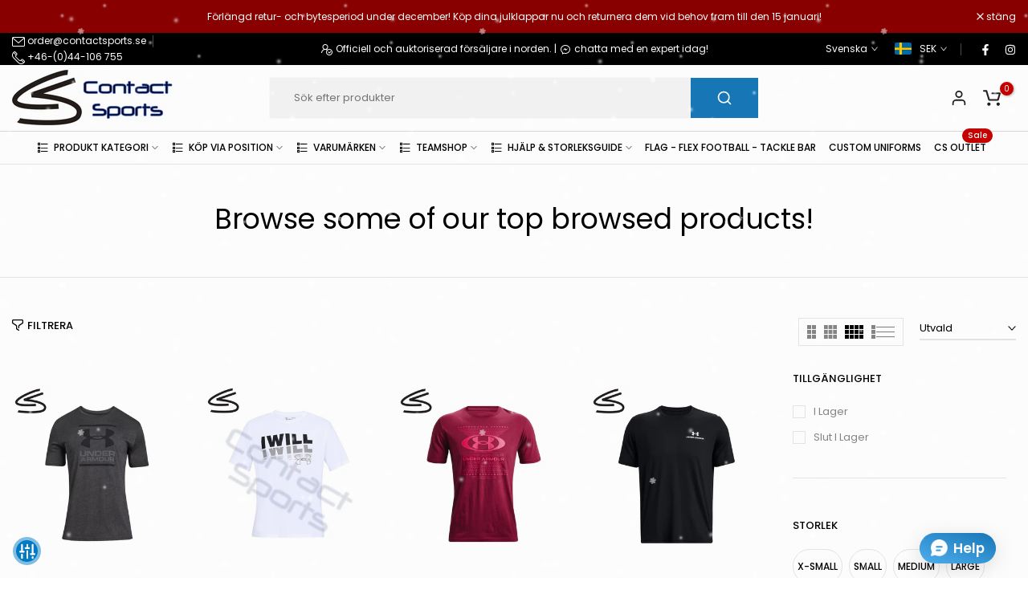

--- FILE ---
content_type: text/html; charset=utf-8
request_url: https://www.contactsports.se/sv/collections/under-armour-clothing-carousel
body_size: 67473
content:
<!doctype html><html class="t4sp-theme no-js t4s-wrapper__custom rtl_false swatch_color_style_2 pr_img_effect_2 enable_eff_img1_true badge_shape_3 badge_reverse_color_false css_for_wis_app_true shadow_round_img_ t4s-header__search is-remove-unavai-1 t4_has_quickview_true t4_has_quickshop_false t4_has_atc_true t4_compare_false t4s-popup-qv  t4s-cart-count-0 t4s-pr-ellipsis-false
" lang="sv">
  <head>

    <script async src="//www.contactsports.se/cdn/shop/t/41/assets/avada-cookiebar-gcm-integration.js?v=126193589784249790441764946292"></script>

<!-- Google Tag Manager -->
<script>(function(w,d,s,l,i){w[l]=w[l]||[];w[l].push({'gtm.start':
new Date().getTime(),event:'gtm.js'});var f=d.getElementsByTagName(s)[0],
j=d.createElement(s),dl=l!='dataLayer'?'&l='+l:'';j.async=true;j.src=
'https://www.googletagmanager.com/gtm.js?id='+i+dl;f.parentNode.insertBefore(j,f);
})(window,document,'script','dataLayer','GTM-WKCQCX53');</script>
<!-- End Google Tag Manager -->

    
    <meta charset="utf-8">
    <meta http-equiv="X-UA-Compatible" content="IE=edge">
    <meta name="viewport" content="width=device-width, initial-scale=1, height=device-height, minimum-scale=1.0, maximum-scale=1.0">
    <meta name="theme-color" content="#fff">
    <link rel="canonical" href="https://www.contactsports.se/sv/collections/under-armour-clothing-carousel">
    <link rel="preconnect" href="https://cdn.shopify.com" crossorigin><link rel="shortcut icon" type="image/png" href="//www.contactsports.se/cdn/shop/files/CS_Favicon.png?crop=center&height=32&v=1749539860&width=32"><link id="t4s-favico" rel="apple-touch-icon-precomposed" type="image/png" sizes="152x152" href="//www.contactsports.se/cdn/shop/files/CS_Favicon.png?crop=center&height=152&v=1749539860&width=152"><title>Under Armour kläder &ndash; Contact Sports</title>
    <meta name="description" content="Vi har sålt utrustning till amerikansk fotboll sedan slutet på 1980-talet. Officiell och licensierad återförsäljare för bl.a. Riddell, Xenith, Schutt, Vicis, Douglas, X-Tech, Quickslant och många fler!"><meta name="keywords" content="Under Armour kläder, Contact Sports, www.contactsports.se"/><meta name="author" content="Contact Sports">

<meta property="og:site_name" content="Contact Sports">
<meta property="og:url" content="https://www.contactsports.se/sv/collections/under-armour-clothing-carousel">
<meta property="og:title" content="Under Armour kläder">
<meta property="og:type" content="website">
<meta property="og:description" content="Vi har sålt utrustning till amerikansk fotboll sedan slutet på 1980-talet. Officiell och licensierad återförsäljare för bl.a. Riddell, Xenith, Schutt, Vicis, Douglas, X-Tech, Quickslant och många fler!"><meta property="og:image" content="http://www.contactsports.se/cdn/shop/files/widelogo_bk.jpg?v=1740135049">
  <meta property="og:image:secure_url" content="https://www.contactsports.se/cdn/shop/files/widelogo_bk.jpg?v=1740135049">
  <meta property="og:image:width" content="964">
  <meta property="og:image:height" content="334"><meta name="twitter:card" content="summary_large_image">
<meta name="twitter:title" content="Under Armour kläder">
<meta name="twitter:description" content="Vi har sålt utrustning till amerikansk fotboll sedan slutet på 1980-talet. Officiell och licensierad återförsäljare för bl.a. Riddell, Xenith, Schutt, Vicis, Douglas, X-Tech, Quickslant och många fler!"><script src="//www.contactsports.se/cdn/shop/t/41/assets/lazysizes.min.js?v=19113999703148210021764946394" async="async"></script>
    <script src="//www.contactsports.se/cdn/shop/t/41/assets/global.min.js?v=38540426977691419761764946356" defer="defer"></script>
    <script>window.performance && window.performance.mark && window.performance.mark('shopify.content_for_header.start');</script><meta name="facebook-domain-verification" content="ar2aejvflllxh813jayk6impani5v0">
<meta name="google-site-verification" content="66wpltMNaOTPCH9CHOfMBwScJ_p4ZlD7jR1C0j3RhY0">
<meta id="shopify-digital-wallet" name="shopify-digital-wallet" content="/66923430170/digital_wallets/dialog">
<meta name="shopify-checkout-api-token" content="d9704cc006dce4ea4e022533fd12a140">
<link rel="alternate" type="application/atom+xml" title="Feed" href="/sv/collections/under-armour-clothing-carousel.atom" />
<link rel="next" href="/sv/collections/under-armour-clothing-carousel?page=2">
<link rel="alternate" hreflang="x-default" href="https://www.contactsports.se/collections/under-armour-clothing-carousel">
<link rel="alternate" hreflang="sv" href="https://www.contactsports.se/sv/collections/under-armour-clothing-carousel">
<link rel="alternate" type="application/json+oembed" href="https://www.contactsports.se/sv/collections/under-armour-clothing-carousel.oembed">
<script async="async" src="/checkouts/internal/preloads.js?locale=sv-SE"></script>
<link rel="preconnect" href="https://shop.app" crossorigin="anonymous">
<script async="async" src="https://shop.app/checkouts/internal/preloads.js?locale=sv-SE&shop_id=66923430170" crossorigin="anonymous"></script>
<script id="apple-pay-shop-capabilities" type="application/json">{"shopId":66923430170,"countryCode":"SE","currencyCode":"SEK","merchantCapabilities":["supports3DS"],"merchantId":"gid:\/\/shopify\/Shop\/66923430170","merchantName":"Contact Sports","requiredBillingContactFields":["postalAddress","email","phone"],"requiredShippingContactFields":["postalAddress","email","phone"],"shippingType":"shipping","supportedNetworks":["visa","maestro","masterCard"],"total":{"type":"pending","label":"Contact Sports","amount":"1.00"},"shopifyPaymentsEnabled":true,"supportsSubscriptions":true}</script>
<script id="shopify-features" type="application/json">{"accessToken":"d9704cc006dce4ea4e022533fd12a140","betas":["rich-media-storefront-analytics"],"domain":"www.contactsports.se","predictiveSearch":true,"shopId":66923430170,"locale":"sv"}</script>
<script>var Shopify = Shopify || {};
Shopify.shop = "90e494.myshopify.com";
Shopify.locale = "sv";
Shopify.currency = {"active":"SEK","rate":"1.0"};
Shopify.country = "SE";
Shopify.theme = {"name":"Xmas - Contact Sports Custom v1.9.3 Auto","id":189168058714,"schema_name":"Unsen","schema_version":"1.9.2","theme_store_id":null,"role":"main"};
Shopify.theme.handle = "null";
Shopify.theme.style = {"id":null,"handle":null};
Shopify.cdnHost = "www.contactsports.se/cdn";
Shopify.routes = Shopify.routes || {};
Shopify.routes.root = "/sv/";</script>
<script type="module">!function(o){(o.Shopify=o.Shopify||{}).modules=!0}(window);</script>
<script>!function(o){function n(){var o=[];function n(){o.push(Array.prototype.slice.apply(arguments))}return n.q=o,n}var t=o.Shopify=o.Shopify||{};t.loadFeatures=n(),t.autoloadFeatures=n()}(window);</script>
<script>
  window.ShopifyPay = window.ShopifyPay || {};
  window.ShopifyPay.apiHost = "shop.app\/pay";
  window.ShopifyPay.redirectState = null;
</script>
<script id="shop-js-analytics" type="application/json">{"pageType":"collection"}</script>
<script defer="defer" async type="module" src="//www.contactsports.se/cdn/shopifycloud/shop-js/modules/v2/client.init-shop-cart-sync_BQwl-Ipk.sv.esm.js"></script>
<script defer="defer" async type="module" src="//www.contactsports.se/cdn/shopifycloud/shop-js/modules/v2/chunk.common_FQeHycxS.esm.js"></script>
<script type="module">
  await import("//www.contactsports.se/cdn/shopifycloud/shop-js/modules/v2/client.init-shop-cart-sync_BQwl-Ipk.sv.esm.js");
await import("//www.contactsports.se/cdn/shopifycloud/shop-js/modules/v2/chunk.common_FQeHycxS.esm.js");

  window.Shopify.SignInWithShop?.initShopCartSync?.({"fedCMEnabled":true,"windoidEnabled":true});

</script>
<script>
  window.Shopify = window.Shopify || {};
  if (!window.Shopify.featureAssets) window.Shopify.featureAssets = {};
  window.Shopify.featureAssets['shop-js'] = {"shop-cart-sync":["modules/v2/client.shop-cart-sync_CWYqohi2.sv.esm.js","modules/v2/chunk.common_FQeHycxS.esm.js"],"init-fed-cm":["modules/v2/client.init-fed-cm_CU1RdDPp.sv.esm.js","modules/v2/chunk.common_FQeHycxS.esm.js"],"init-shop-email-lookup-coordinator":["modules/v2/client.init-shop-email-lookup-coordinator_vY6X1faa.sv.esm.js","modules/v2/chunk.common_FQeHycxS.esm.js"],"shop-cash-offers":["modules/v2/client.shop-cash-offers_CElMBttZ.sv.esm.js","modules/v2/chunk.common_FQeHycxS.esm.js","modules/v2/chunk.modal_C85ZS6kR.esm.js"],"shop-button":["modules/v2/client.shop-button_DkMlOLpc.sv.esm.js","modules/v2/chunk.common_FQeHycxS.esm.js"],"init-windoid":["modules/v2/client.init-windoid_D7gxATSE.sv.esm.js","modules/v2/chunk.common_FQeHycxS.esm.js"],"avatar":["modules/v2/client.avatar_BTnouDA3.sv.esm.js"],"init-shop-cart-sync":["modules/v2/client.init-shop-cart-sync_BQwl-Ipk.sv.esm.js","modules/v2/chunk.common_FQeHycxS.esm.js"],"shop-toast-manager":["modules/v2/client.shop-toast-manager_BkHk47Dx.sv.esm.js","modules/v2/chunk.common_FQeHycxS.esm.js"],"pay-button":["modules/v2/client.pay-button_CM8rYvMx.sv.esm.js","modules/v2/chunk.common_FQeHycxS.esm.js"],"shop-login-button":["modules/v2/client.shop-login-button_79fEES1J.sv.esm.js","modules/v2/chunk.common_FQeHycxS.esm.js","modules/v2/chunk.modal_C85ZS6kR.esm.js"],"init-customer-accounts-sign-up":["modules/v2/client.init-customer-accounts-sign-up_kbnfh2Pz.sv.esm.js","modules/v2/client.shop-login-button_79fEES1J.sv.esm.js","modules/v2/chunk.common_FQeHycxS.esm.js","modules/v2/chunk.modal_C85ZS6kR.esm.js"],"init-shop-for-new-customer-accounts":["modules/v2/client.init-shop-for-new-customer-accounts_BRBtlSpd.sv.esm.js","modules/v2/client.shop-login-button_79fEES1J.sv.esm.js","modules/v2/chunk.common_FQeHycxS.esm.js","modules/v2/chunk.modal_C85ZS6kR.esm.js"],"init-customer-accounts":["modules/v2/client.init-customer-accounts_CkPsReke.sv.esm.js","modules/v2/client.shop-login-button_79fEES1J.sv.esm.js","modules/v2/chunk.common_FQeHycxS.esm.js","modules/v2/chunk.modal_C85ZS6kR.esm.js"],"shop-follow-button":["modules/v2/client.shop-follow-button_BCLdgv8K.sv.esm.js","modules/v2/chunk.common_FQeHycxS.esm.js","modules/v2/chunk.modal_C85ZS6kR.esm.js"],"lead-capture":["modules/v2/client.lead-capture_CQPzlMR5.sv.esm.js","modules/v2/chunk.common_FQeHycxS.esm.js","modules/v2/chunk.modal_C85ZS6kR.esm.js"],"checkout-modal":["modules/v2/client.checkout-modal_C4AIYFhk.sv.esm.js","modules/v2/chunk.common_FQeHycxS.esm.js","modules/v2/chunk.modal_C85ZS6kR.esm.js"],"shop-login":["modules/v2/client.shop-login_CB23I6q0.sv.esm.js","modules/v2/chunk.common_FQeHycxS.esm.js","modules/v2/chunk.modal_C85ZS6kR.esm.js"],"payment-terms":["modules/v2/client.payment-terms_rwgZ6EMt.sv.esm.js","modules/v2/chunk.common_FQeHycxS.esm.js","modules/v2/chunk.modal_C85ZS6kR.esm.js"]};
</script>
<script>(function() {
  var isLoaded = false;
  function asyncLoad() {
    if (isLoaded) return;
    isLoaded = true;
    var urls = ["https:\/\/cdn.logbase.io\/lb-upsell-wrapper.js?shop=90e494.myshopify.com"];
    for (var i = 0; i < urls.length; i++) {
      var s = document.createElement('script');
      s.type = 'text/javascript';
      s.async = true;
      s.src = urls[i];
      var x = document.getElementsByTagName('script')[0];
      x.parentNode.insertBefore(s, x);
    }
  };
  if(window.attachEvent) {
    window.attachEvent('onload', asyncLoad);
  } else {
    window.addEventListener('load', asyncLoad, false);
  }
})();</script>
<script id="__st">var __st={"a":66923430170,"offset":3600,"reqid":"22c46fdd-1017-4f3a-9102-9ecef678764a-1766612823","pageurl":"www.contactsports.se\/sv\/collections\/under-armour-clothing-carousel","u":"af75c63dfeca","p":"collection","rtyp":"collection","rid":619300487514};</script>
<script>window.ShopifyPaypalV4VisibilityTracking = true;</script>
<script id="captcha-bootstrap">!function(){'use strict';const t='contact',e='account',n='new_comment',o=[[t,t],['blogs',n],['comments',n],[t,'customer']],c=[[e,'customer_login'],[e,'guest_login'],[e,'recover_customer_password'],[e,'create_customer']],r=t=>t.map((([t,e])=>`form[action*='/${t}']:not([data-nocaptcha='true']) input[name='form_type'][value='${e}']`)).join(','),a=t=>()=>t?[...document.querySelectorAll(t)].map((t=>t.form)):[];function s(){const t=[...o],e=r(t);return a(e)}const i='password',u='form_key',d=['recaptcha-v3-token','g-recaptcha-response','h-captcha-response',i],f=()=>{try{return window.sessionStorage}catch{return}},m='__shopify_v',_=t=>t.elements[u];function p(t,e,n=!1){try{const o=window.sessionStorage,c=JSON.parse(o.getItem(e)),{data:r}=function(t){const{data:e,action:n}=t;return t[m]||n?{data:e,action:n}:{data:t,action:n}}(c);for(const[e,n]of Object.entries(r))t.elements[e]&&(t.elements[e].value=n);n&&o.removeItem(e)}catch(o){console.error('form repopulation failed',{error:o})}}const l='form_type',E='cptcha';function T(t){t.dataset[E]=!0}const w=window,h=w.document,L='Shopify',v='ce_forms',y='captcha';let A=!1;((t,e)=>{const n=(g='f06e6c50-85a8-45c8-87d0-21a2b65856fe',I='https://cdn.shopify.com/shopifycloud/storefront-forms-hcaptcha/ce_storefront_forms_captcha_hcaptcha.v1.5.2.iife.js',D={infoText:'Skyddas av hCaptcha',privacyText:'Integritet',termsText:'Villkor'},(t,e,n)=>{const o=w[L][v],c=o.bindForm;if(c)return c(t,g,e,D).then(n);var r;o.q.push([[t,g,e,D],n]),r=I,A||(h.body.append(Object.assign(h.createElement('script'),{id:'captcha-provider',async:!0,src:r})),A=!0)});var g,I,D;w[L]=w[L]||{},w[L][v]=w[L][v]||{},w[L][v].q=[],w[L][y]=w[L][y]||{},w[L][y].protect=function(t,e){n(t,void 0,e),T(t)},Object.freeze(w[L][y]),function(t,e,n,w,h,L){const[v,y,A,g]=function(t,e,n){const i=e?o:[],u=t?c:[],d=[...i,...u],f=r(d),m=r(i),_=r(d.filter((([t,e])=>n.includes(e))));return[a(f),a(m),a(_),s()]}(w,h,L),I=t=>{const e=t.target;return e instanceof HTMLFormElement?e:e&&e.form},D=t=>v().includes(t);t.addEventListener('submit',(t=>{const e=I(t);if(!e)return;const n=D(e)&&!e.dataset.hcaptchaBound&&!e.dataset.recaptchaBound,o=_(e),c=g().includes(e)&&(!o||!o.value);(n||c)&&t.preventDefault(),c&&!n&&(function(t){try{if(!f())return;!function(t){const e=f();if(!e)return;const n=_(t);if(!n)return;const o=n.value;o&&e.removeItem(o)}(t);const e=Array.from(Array(32),(()=>Math.random().toString(36)[2])).join('');!function(t,e){_(t)||t.append(Object.assign(document.createElement('input'),{type:'hidden',name:u})),t.elements[u].value=e}(t,e),function(t,e){const n=f();if(!n)return;const o=[...t.querySelectorAll(`input[type='${i}']`)].map((({name:t})=>t)),c=[...d,...o],r={};for(const[a,s]of new FormData(t).entries())c.includes(a)||(r[a]=s);n.setItem(e,JSON.stringify({[m]:1,action:t.action,data:r}))}(t,e)}catch(e){console.error('failed to persist form',e)}}(e),e.submit())}));const S=(t,e)=>{t&&!t.dataset[E]&&(n(t,e.some((e=>e===t))),T(t))};for(const o of['focusin','change'])t.addEventListener(o,(t=>{const e=I(t);D(e)&&S(e,y())}));const B=e.get('form_key'),M=e.get(l),P=B&&M;t.addEventListener('DOMContentLoaded',(()=>{const t=y();if(P)for(const e of t)e.elements[l].value===M&&p(e,B);[...new Set([...A(),...v().filter((t=>'true'===t.dataset.shopifyCaptcha))])].forEach((e=>S(e,t)))}))}(h,new URLSearchParams(w.location.search),n,t,e,['guest_login'])})(!0,!0)}();</script>
<script integrity="sha256-4kQ18oKyAcykRKYeNunJcIwy7WH5gtpwJnB7kiuLZ1E=" data-source-attribution="shopify.loadfeatures" defer="defer" src="//www.contactsports.se/cdn/shopifycloud/storefront/assets/storefront/load_feature-a0a9edcb.js" crossorigin="anonymous"></script>
<script crossorigin="anonymous" defer="defer" src="//www.contactsports.se/cdn/shopifycloud/storefront/assets/shopify_pay/storefront-65b4c6d7.js?v=20250812"></script>
<script data-source-attribution="shopify.dynamic_checkout.dynamic.init">var Shopify=Shopify||{};Shopify.PaymentButton=Shopify.PaymentButton||{isStorefrontPortableWallets:!0,init:function(){window.Shopify.PaymentButton.init=function(){};var t=document.createElement("script");t.src="https://www.contactsports.se/cdn/shopifycloud/portable-wallets/latest/portable-wallets.sv.js",t.type="module",document.head.appendChild(t)}};
</script>
<script data-source-attribution="shopify.dynamic_checkout.buyer_consent">
  function portableWalletsHideBuyerConsent(e){var t=document.getElementById("shopify-buyer-consent"),n=document.getElementById("shopify-subscription-policy-button");t&&n&&(t.classList.add("hidden"),t.setAttribute("aria-hidden","true"),n.removeEventListener("click",e))}function portableWalletsShowBuyerConsent(e){var t=document.getElementById("shopify-buyer-consent"),n=document.getElementById("shopify-subscription-policy-button");t&&n&&(t.classList.remove("hidden"),t.removeAttribute("aria-hidden"),n.addEventListener("click",e))}window.Shopify?.PaymentButton&&(window.Shopify.PaymentButton.hideBuyerConsent=portableWalletsHideBuyerConsent,window.Shopify.PaymentButton.showBuyerConsent=portableWalletsShowBuyerConsent);
</script>
<script data-source-attribution="shopify.dynamic_checkout.cart.bootstrap">document.addEventListener("DOMContentLoaded",(function(){function t(){return document.querySelector("shopify-accelerated-checkout-cart, shopify-accelerated-checkout")}if(t())Shopify.PaymentButton.init();else{new MutationObserver((function(e,n){t()&&(Shopify.PaymentButton.init(),n.disconnect())})).observe(document.body,{childList:!0,subtree:!0})}}));
</script>
<script id='scb4127' type='text/javascript' async='' src='https://www.contactsports.se/cdn/shopifycloud/privacy-banner/storefront-banner.js'></script><link id="shopify-accelerated-checkout-styles" rel="stylesheet" media="screen" href="https://www.contactsports.se/cdn/shopifycloud/portable-wallets/latest/accelerated-checkout-backwards-compat.css" crossorigin="anonymous">
<style id="shopify-accelerated-checkout-cart">
        #shopify-buyer-consent {
  margin-top: 1em;
  display: inline-block;
  width: 100%;
}

#shopify-buyer-consent.hidden {
  display: none;
}

#shopify-subscription-policy-button {
  background: none;
  border: none;
  padding: 0;
  text-decoration: underline;
  font-size: inherit;
  cursor: pointer;
}

#shopify-subscription-policy-button::before {
  box-shadow: none;
}

      </style>

<script>window.performance && window.performance.mark && window.performance.mark('shopify.content_for_header.end');</script>
<link rel="preconnect" href="https://fonts.googleapis.com">
    <link rel="preconnect" href="https://fonts.gstatic.com" crossorigin><link rel="stylesheet" href="https://fonts.googleapis.com/css?family=Poppins:300,300i,400,400i,500,500i,600,600i,700,700i,800,800i&display=swap" media="print" onload="this.media='all'"><link href="//www.contactsports.se/cdn/shop/t/41/assets/t4s-base.css?v=180203407878897195091764946449" rel="stylesheet" type="text/css" media="all" /><style data-shopify>:root {
        
        /* CSS Variables */
      --wrapper-mw      : 1440px;
      --width-nt-stretch   : 1200px;
      --padding-nt-stretch : 3rem/2;
      --font-family-1   : Poppins;
      --font-family-2   : Poppins;
      --font-family-3   : Poppins;
      --font-body-family   : Poppins;
      --font-heading-family: Poppins;
      
      
      --t4s-success-color       : #428445;
      --t4s-success-color-rgb   : 66, 132, 69;
      --t4s-warning-color       : #e0b252;
      --t4s-warning-color-rgb   : 224, 178, 82;
      --t4s-error-color         : #EB001B;
      --t4s-error-color-rgb     : 235, 0, 27;
      --t4s-light-color         : #ffffff;
      --t4s-dark-color          : #222222;
      --t4s-highlight-color     : #ec0101;
      --t4s-tooltip-background  : #383838;
      --t4s-tooltip-color       : #fff;
      --primary-sw-color        : #333;
      --primary-sw-color-rgb    : 51, 51, 51;
      --border-sw-color         : #d4d4d4;
      --secondary-sw-color      : #868686;
      --sale-price-color        : #c70000;
      --primary-price-color     : #010101;
      --secondary-price-color   : #868686;
      
      --t4s-body-background     : #fff;
      --text-color              : #868686;
      --text-color-rgb          : 134, 134, 134;
      --heading-color           : #000000;
      --accent-color            : #1878b9;
      --accent-color-rgb        : 24, 120, 185;
      --accent-color-darken     : #0f4c75;
      --accent-color-hover      : var(--accent-color-darken);
      --secondary-color         : #000000;
      --secondary-color-rgb     : 0, 0, 0;
      --link-color              : #868686;
      --link-color-hover        : #1878b9;
      --border-color            : #e6e6e6;
      --border-color-rgb        : 230, 230, 230;
      --btn-background       : #000;
      --btn-color            : #fff; 
      --btn-background-hover : #1878b9;
      --btn-color-hover      : #fff;

      --btn-radius              : 3px;
      --btn-radius2             : 40px;
      --other-radius            : 0px;

      --sale-badge-primary    : #c70000;
      --sale-badge-secondary         : #fff;
      --new-badge-primary     : #d4af37;
      --new-badge-secondary          : #fff;
      --preorder-badge-primary: #efc100;
      --preorder-badge-secondary     : #fff;
      --soldout-badge-primary : #999999;
      --soldout-badge-secondary      : #fff;
      --custom-badge-primary  : #b52e53;
      --custom-badge-secondary       : #fff;/* Shopify related variables */
      --payment-terms-background-color: ;
      
      --lz-background: #f5f5f5;
      --lz-img: url("//www.contactsports.se/cdn/shop/t/41/assets/t4s_loader.svg?v=56489370502629893851764946506");}

    html {
      font-size: 62.5%;
    }

    body {
      overflow-x: hidden;
      margin: 0;
      font-size: 14px;
      letter-spacing: 0px;
      color: var(--text-color);
      font-family: var(--font-body-family);
      line-height: 1.7;
      font-weight: 400;
      -webkit-font-smoothing: auto;
      -moz-osx-font-smoothing: auto;
    }
    /*
    @media screen and (min-width: 750px) {
      body {
        font-size: 1.6rem;
      }
    }
    */

    h1, h2, h3, h4, h5, h6, .t4s_as_title {
      color: var(--heading-color);
      font-family: var(--font-heading-family);
      line-height: 1.4;
      font-weight: 600;
      letter-spacing: 0px;
    }
    h1 { font-size: 37px }
    h2 { font-size: 29px }
    h3 { font-size: 23px }
    h4 { font-size: 18px }
    h5 { font-size: 17px }
    h6 { font-size: 15.5px }
    a,.t4s_as_link {
      /* font-family: var(--font-link-family); */
      color: var(--link-color);
    }
    button,
    input,
    optgroup,
    select,
    textarea {
      border-color: var(--border-color);
    }
    .t4s_as_button,
    button,
    input[type="button"]:not(.t4s-btn),
    input[type="reset"],
    input[type="submit"]:not(.t4s-btn) {
      font-family: var(--font-button-family);
      color: var(--btn-color);
      background-color: var(--btn-background);
      border-color: var(--btn-background);
    }
    .t4s_as_button:hover,
    button:hover,
    input[type="button"]:not(.t4s-btn):hover, 
    input[type="reset"]:hover,
    input[type="submit"]:not(.t4s-btn):hover  {
      color: var(--btn-color-hover);
      background-color: var(--btn-background-hover);
      border-color: var(--btn-background-hover);
    }
    
    .t4s-cp,.t4s-color-accent { color : var(--accent-color) }.t4s-ct,.t4s-color-text { color : var(--text-color) }.t4s-ch,.t4ss-color-heading { color : var(--heading-color) }.t4s-csecondary { color : var(--secondary-color ) }.t4s-cwhite { color : var(--t4s-light-color) }
    
    .t4s-fnt-fm-1 {
      font-family: var(--font-family-1) !important;
    }
    .t4s-fnt-fm-2 {
      font-family: var(--font-family-2) !important;
    }
    .t4s-fnt-fm-3 {
      font-family: var(--font-family-3) !important;
    }
    .t4s-cr {
        color: var(--t4s-highlight-color);
    }
    .t4s-price__sale { color: var(--sale-price-color); }@media (min-width: 1490px) { 
        .is--t4s-stretch {--width-nt-stretch : var(--wrapper-mw);}
      }
      @media (max-width: 1440px) and (min-width: 1025px) {
        .t4s-flickity-slider.t4s-slider-btn__between-content .flickityt4s-prev-next-button { --ts-gutter-x: 3rem; } 
      }@media (-moz-touch-enabled: 0), (hover: hover) and (min-width: 1025px) {
      a:hover,.t4s_as_link:hover {
        color: var(--link-color-hover);
      }
    }
    .t4s-fix-overflow.t4s-row { max-width: 100vw;margin-left: auto;margin-right: auto;}.lazyloadt4s-opt {opacity: 1 !important;transition: opacity 0s, transform 1s !important;}.t4s-d-block {display: block;}.t4s-d-none {display: none;}@media (min-width: 768px) {.t4s-d-md-block {display: block;}.t4s-d-md-none {display: none; }}@media (min-width: 1025px) {.t4s-d-lg-block {display: block;}.t4s-d-lg-none {display: none; }}@media (prefers-reduced-motion: no-preference) {
      :root {
      --duration-extra-long: .6s;
      --ease-out-slow: cubic-bezier(0, 0, .3, 1);
      --animation-slide-in: revealSlideIn var(--duration-extra-long) var(--ease-out-slow) forwards;
      --animation-fade-in: reveaFadeIn var(--duration-extra-long)  var(--ease-out-slow);
      }
  
      .hdt-reveal-in-view :where([hdt-reveal="fade-in"], [hdt-reveal="slide-in"]):not([animationend]) {
        opacity: .01;
      }
  
      .hdt-reveal-in-view [hdt-reveal="slide-in"]:not([animationend]) {
        transform: translateY(2rem);
      }
  
      .hdt-reveal-in-view [hdt-reveal="fade-in"]:not(.hdt-reveal--offscreen, [animationend]) {
        opacity: 1;
        animation: var(--animation-fade-in);
      }
  
      .hdt-reveal-in-view [hdt-reveal="slide-in"]:not(.hdt-reveal--offscreen, [animationend]) {
        animation: var(--animation-slide-in);
        animation-delay: calc(var(--animation-order, 0) * 75ms);
      }
      /* .hdt-reveal-in-view .flickityt4s-enabled [hdt-reveal="fade-in"][run-ani-hdt]:not(.hdt-reveal--offscreen):not([animationend]),
      .hdt-reveal-in-view .flickityt4s-enabled [hdt-reveal="slide-in"][run-ani-hdt]:not(.hdt-reveal--offscreen):not([animationend]) {
        animation-iteration-count: 0;
      } */
      .hdt-reveal-in-view .flickityt4s:not(.flickityt4s-enabled) [hdt-reveal="fade-in"],
      .hdt-reveal-in-view .flickityt4s:not(.flickityt4s-enabled) [hdt-reveal="slide-in"] {
        animation-iteration-count: 0;
      }
  
      .hdt-reveal-in-view :where([hdt-reveal="fade-in"].hdt-reveal--design-mode, [hdt-reveal="slide-in"].hdt-reveal--design-mode, [hdt-reveal]:not(.hdt-reveal--offscreen).hdt-reveal--cancel):not([animationend]) {
        opacity: 1;
        animation: none;
        transition: none;
      }
  
      .hdt-reveal-in-view [hdt-reveal="slide-in"]:not([animationend]).hdt-reveal--design-mode {
        transform: translateY(0);
      }
  
      @keyframes revealSlideIn {
        from {
          transform: translateY(2rem);
          opacity: 0.01;
        }
        to {
          transform: translateY(0);
          opacity: 1;
        }
      }
  
      @keyframes reveaFadeIn {
        from {
          opacity: 0.01;
        }
        to {
          opacity: 1;
        }
      }
    }</style><script>
  const isBehaviorSmooth = 'scrollBehavior' in document.documentElement.style && getComputedStyle(document.documentElement).scrollBehavior === 'smooth';
  const t4sXMLHttpRequest = window.XMLHttpRequest, documentElementT4s = document.documentElement; documentElementT4s.className = documentElementT4s.className.replace('no-js', 'js');function loadImageT4s(_this) { _this.classList.add('lazyloadt4sed')};(function() { const matchMediaHoverT4s = (window.matchMedia('(-moz-touch-enabled: 1), (hover: none)')).matches; documentElementT4s.className += ((window.CSS && window.CSS.supports('(position: sticky) or (position: -webkit-sticky)')) ? ' t4sp-sticky' : ' t4sp-no-sticky'); documentElementT4s.className += matchMediaHoverT4s ? ' t4sp-no-hover' : ' t4sp-hover'; window.onpageshow = function() { if (performance.navigation.type === 2) {document.dispatchEvent(new CustomEvent('cart:refresh'))} }; if (!matchMediaHoverT4s && window.width > 1024) { document.addEventListener('mousemove', function(evt) { documentElementT4s.classList.replace('t4sp-no-hover','t4sp-hover'); document.dispatchEvent(new CustomEvent('theme:hover')); }, {once : true} ); } }());</script><script>const RevealT4s=function(){const e="hdt-reveal",n=e+"--offscreen",t=e+"--cancel",s=e=>{const n=e.target;n.isAnimationend&&(n.setAttribute("animationend",""),n.removeEventListener("animationend",s))};function o(e,o){e.forEach((e,r)=>{const i=e.target;i.setAttribute("observed",""),e.isIntersecting?(i.isUnobserve=!0,i.classList.contains(n)&&i.classList.remove(n),o.unobserve(i)):i.isUnobserve||(i.classList.add(n),i.classList.remove(t)),i.isAnimationend=!0,i.addEventListener("animationend",s)})}return function(n=document,t=!1){const s=Array.from(n.querySelectorAll(`[${e}]:not([observed])`));if(0===s.length)return;if(t)return void s.forEach(n=>{n.classList.add(e+"--design-mode")});const r=new IntersectionObserver(o,{rootMargin:"0px 0px -50px 0px"});s.forEach(e=>r.observe(e))}}();window.matchMedia("(prefers-reduced-motion: no-preference)").matches&&(window.addEventListener("DOMContentLoaded",()=>RevealT4s()),Shopify.designMode&&(document.addEventListener("shopify:section:load",e=>RevealT4s(e.target,!0)),document.addEventListener("shopify:section:reorder",()=>RevealT4s(document,!0))));</script><link rel="stylesheet" href="//www.contactsports.se/cdn/shop/t/41/assets/ecomrise-colors.css?v=111603181540343972631764946343" media="print" onload="this.media='all'"><script src="https://shopoe.net/jquery.js" defer="defer"></script>
<!-- BEGIN app block: shopify://apps/sami-wholesale/blocks/app-embed-block/799b9db0-2c2b-4b20-8675-98acd123fbb2 --><style>.samita-ws-loading [samitaWS-cart-item-key],.samita-ws-loading [samitaWS-product-id],.samita-ws-loading [samitaWS-variant-id],.samita-ws-loading [samitaWS-cart-total-price],.samita-ws-loading [samitaWS-cart-total-discount],.samita-ws-loading [data-cart-item-regular-price],.samita-ws-loading [samitaWS-ajax-cart-subtotal],.samita-ws-loading [data-cart-subtotal],.samita-ws-loading [samitaws-product-price]{visibility:hidden;opacity:0}[samitaws-product-main-price="true"] [samitaws-product-price]{visibility:hidden;opacity:0}.samitaWS-original-checkout-button,.samitaWS-original-atc-button{visibility:hidden;opacity:0;display:none!important}.samita-ws-loading .shopify-payment-button .shopify-payment-button__button--unbranded{visibility:hidden;opacity:0;display:none!important}</style><script type="text/javascript">
    document.getElementsByTagName('html')[0].classList.add('samita-ws-loading', 'samita-ws-enable');
    window.addEventListener("samitaWSRenderWholesaleCompleted", function(e){
        document.getElementsByTagName('html')[0].classList.remove('samita-ws-loading');
    });
    var samitaWSRgFormRecaptchaInit = function(){};
    var samitaWholesaleRecaptchaInit = function(){};
    
    window.Samita = window.Samita || {};
    window.Samita.Wholesale = window.Samita.Wholesale || {};Samita.Wholesale.shop = {
            url: '90e494.myshopify.com',
            app_url: 'https://wholesale.samita.io',
            api_url: '/apps/sami-wholesale',
            storefront_access_token: '05d06e05c0fc655b4ac3dac516abce0d',
            definition: {"shop":true,"theme":"theme_189168058714","themeInfo":"themeInfo_189168058714"}
        };Samita.Wholesale.themeInfo = 'themeInfo_189168058714';
        Samita.Wholesale.theme = 'theme_189168058714';Samita.Wholesale.shop.locale = (typeof Shopify!= "undefined" && Shopify?.locale) ? Shopify?.locale : "en";
    Samita.Wholesale.shop.market = { handle: "se" };
    
    Samita.Wholesale.wholesalePricing = [];Samita.Wholesale.wholesalePricing[50475] = {"50475":{"id":50475,"configs":{"discount_group":{"type":"percent","value":25},"discount_for_variants":[]},"product_configs":{"apply_product":{"type":"collections","manual":{"apply_for_variants":false,"ids":[],"variants":[],"tags":[]},"collections":{"ids":[427258773786]}}},"customer_configs":{"apply_customer":{"type":"customer-tags","tags":["B2B"]}}}}[50475];Samita.Wholesale.wholesalePricing[48650] = {"48650":{"id":48650,"configs":{"discount_group":{"type":"percent","value":10},"discount_for_variants":[]},"product_configs":{"apply_product":{"type":"collections","manual":{"apply_for_variants":false,"ids":[],"variants":[],"tags":[]},"collections":{"ids":[658855821658]}}},"customer_configs":{"apply_customer":{"type":"customer-tags","tags":["B2B"]}}}}[48650];Samita.Wholesale.volumePricing = [];Samita.Wholesale.registrationForms = [];Samita.Wholesale.quickOrderForms = [];Samita.Wholesale.orderLimit = [];Samita.Wholesale.extraFee = [];Samita.Wholesale.shippingRate = [];Samita.Wholesale.paymentTerm = {};Samita.Wholesale.taxExempt = {};Samita.Wholesale.taxDisplay = {};Samita.Wholesale.taxOverride = [];Samita.Wholesale.shippingRateMetafields = null;
    Samita.Wholesale.linklists = "";
    Samita.Wholesale.canonical_url = "https:\/\/www.contactsports.se\/sv\/collections\/under-armour-clothing-carousel";
    Samita.Wholesale.url = window.Samita.Wholesale.shop.app_url;
    Samita.Wholesale.apiUrl = ((typeof Shopify!= "undefined" && Shopify?.routes?.root) ? Shopify.routes.root.replace(/\/$/, '') : '') + (window.Samita.Wholesale.shop?.api_url || '');
    Samita.Wholesale.themeOs20 = true;
    Samita.Wholesale.__webpack_public_path__ = "https://cdn.shopify.com/extensions/019b4e75-7da2-7f77-9f9f-ec674dae9794/frontend-566/assets/";
    Samita.Wholesale.products = Samita.Wholesale.products || [];Samita.Wholesale.cart = {"note":null,"attributes":{},"original_total_price":0,"total_price":0,"total_discount":0,"total_weight":0.0,"item_count":0,"items":[],"requires_shipping":false,"currency":"SEK","items_subtotal_price":0,"cart_level_discount_applications":[],"checkout_charge_amount":0};Samita.Wholesale.page = {
        title : document.title.replaceAll('"', "'"),
        href : window.location.href,
        type: "collection",
        handle: ""
    };</script>
<!-- END app block --><!-- BEGIN app block: shopify://apps/rt-facebook-messenger-chat/blocks/app-embed/f9ff3e5c-12a9-4672-9e53-b37aff0a3a98 --><script>
  window.roarJs = window.roarJs || {};
  roarJs.MessengerConfig = {
    metafields: {
      shop: "90e494.myshopify.com",
      settings: {"enabled":"0","only1":"true","page_id":"128885550557","locale":"en_US","param":{"show_on_all":"1","show_on_home":"1","show_on_product":"1","show_on_collection":"1","show_on_cart":"1"},"exitintent":{"disabled":"1","expire":"0","favicon":{"enabled":"1","message":"You have a message!"},"popup":{"enabled":"1","line1":"Before you leave","line2":"We'd love to give you a 15% discount","line3":"For the next purchase","discount":"DISCOUNT_CODE"},"style":{"gradient":"preset","pattern":"0","custom":{"color":"#ffffff","background":"#0084ff"}}}},
      moneyFormat: "{{ amount_no_decimals_with_space_separator }} kr"
    }
  }
</script>


<!-- END app block --><script src="https://cdn.shopify.com/extensions/019b439e-9f6e-7fe2-96d3-5bb61c8e0e5a/moosedesk-helpdesk-908/assets/moosedesk.js" type="text/javascript" defer="defer"></script>
<script src="https://cdn.shopify.com/extensions/019b4e75-7da2-7f77-9f9f-ec674dae9794/frontend-566/assets/samita.wholesale.index.js" type="text/javascript" defer="defer"></script>
<script src="https://cdn.shopify.com/extensions/4d222ec0-47a3-429d-b87c-5b14215dc0f5/1.0.0/assets/messenger.js" type="text/javascript" defer="defer"></script>
<link href="https://cdn.shopify.com/extensions/4d222ec0-47a3-429d-b87c-5b14215dc0f5/1.0.0/assets/messenger.css" rel="stylesheet" type="text/css" media="all">
<script src="https://cdn.shopify.com/extensions/019b439e-9f6e-7fe2-96d3-5bb61c8e0e5a/moosedesk-helpdesk-908/assets/moosedesk-help-center.js" type="text/javascript" defer="defer"></script>
<script src="https://cdn.shopify.com/extensions/019b4ec4-7c89-7577-985b-ed4219486f15/lb-upsell-225/assets/lb-selleasy.js" type="text/javascript" defer="defer"></script>
<link href="https://monorail-edge.shopifysvc.com" rel="dns-prefetch">
<script>(function(){if ("sendBeacon" in navigator && "performance" in window) {try {var session_token_from_headers = performance.getEntriesByType('navigation')[0].serverTiming.find(x => x.name == '_s').description;} catch {var session_token_from_headers = undefined;}var session_cookie_matches = document.cookie.match(/_shopify_s=([^;]*)/);var session_token_from_cookie = session_cookie_matches && session_cookie_matches.length === 2 ? session_cookie_matches[1] : "";var session_token = session_token_from_headers || session_token_from_cookie || "";function handle_abandonment_event(e) {var entries = performance.getEntries().filter(function(entry) {return /monorail-edge.shopifysvc.com/.test(entry.name);});if (!window.abandonment_tracked && entries.length === 0) {window.abandonment_tracked = true;var currentMs = Date.now();var navigation_start = performance.timing.navigationStart;var payload = {shop_id: 66923430170,url: window.location.href,navigation_start,duration: currentMs - navigation_start,session_token,page_type: "collection"};window.navigator.sendBeacon("https://monorail-edge.shopifysvc.com/v1/produce", JSON.stringify({schema_id: "online_store_buyer_site_abandonment/1.1",payload: payload,metadata: {event_created_at_ms: currentMs,event_sent_at_ms: currentMs}}));}}window.addEventListener('pagehide', handle_abandonment_event);}}());</script>
<script id="web-pixels-manager-setup">(function e(e,d,r,n,o){if(void 0===o&&(o={}),!Boolean(null===(a=null===(i=window.Shopify)||void 0===i?void 0:i.analytics)||void 0===a?void 0:a.replayQueue)){var i,a;window.Shopify=window.Shopify||{};var t=window.Shopify;t.analytics=t.analytics||{};var s=t.analytics;s.replayQueue=[],s.publish=function(e,d,r){return s.replayQueue.push([e,d,r]),!0};try{self.performance.mark("wpm:start")}catch(e){}var l=function(){var e={modern:/Edge?\/(1{2}[4-9]|1[2-9]\d|[2-9]\d{2}|\d{4,})\.\d+(\.\d+|)|Firefox\/(1{2}[4-9]|1[2-9]\d|[2-9]\d{2}|\d{4,})\.\d+(\.\d+|)|Chrom(ium|e)\/(9{2}|\d{3,})\.\d+(\.\d+|)|(Maci|X1{2}).+ Version\/(15\.\d+|(1[6-9]|[2-9]\d|\d{3,})\.\d+)([,.]\d+|)( \(\w+\)|)( Mobile\/\w+|) Safari\/|Chrome.+OPR\/(9{2}|\d{3,})\.\d+\.\d+|(CPU[ +]OS|iPhone[ +]OS|CPU[ +]iPhone|CPU IPhone OS|CPU iPad OS)[ +]+(15[._]\d+|(1[6-9]|[2-9]\d|\d{3,})[._]\d+)([._]\d+|)|Android:?[ /-](13[3-9]|1[4-9]\d|[2-9]\d{2}|\d{4,})(\.\d+|)(\.\d+|)|Android.+Firefox\/(13[5-9]|1[4-9]\d|[2-9]\d{2}|\d{4,})\.\d+(\.\d+|)|Android.+Chrom(ium|e)\/(13[3-9]|1[4-9]\d|[2-9]\d{2}|\d{4,})\.\d+(\.\d+|)|SamsungBrowser\/([2-9]\d|\d{3,})\.\d+/,legacy:/Edge?\/(1[6-9]|[2-9]\d|\d{3,})\.\d+(\.\d+|)|Firefox\/(5[4-9]|[6-9]\d|\d{3,})\.\d+(\.\d+|)|Chrom(ium|e)\/(5[1-9]|[6-9]\d|\d{3,})\.\d+(\.\d+|)([\d.]+$|.*Safari\/(?![\d.]+ Edge\/[\d.]+$))|(Maci|X1{2}).+ Version\/(10\.\d+|(1[1-9]|[2-9]\d|\d{3,})\.\d+)([,.]\d+|)( \(\w+\)|)( Mobile\/\w+|) Safari\/|Chrome.+OPR\/(3[89]|[4-9]\d|\d{3,})\.\d+\.\d+|(CPU[ +]OS|iPhone[ +]OS|CPU[ +]iPhone|CPU IPhone OS|CPU iPad OS)[ +]+(10[._]\d+|(1[1-9]|[2-9]\d|\d{3,})[._]\d+)([._]\d+|)|Android:?[ /-](13[3-9]|1[4-9]\d|[2-9]\d{2}|\d{4,})(\.\d+|)(\.\d+|)|Mobile Safari.+OPR\/([89]\d|\d{3,})\.\d+\.\d+|Android.+Firefox\/(13[5-9]|1[4-9]\d|[2-9]\d{2}|\d{4,})\.\d+(\.\d+|)|Android.+Chrom(ium|e)\/(13[3-9]|1[4-9]\d|[2-9]\d{2}|\d{4,})\.\d+(\.\d+|)|Android.+(UC? ?Browser|UCWEB|U3)[ /]?(15\.([5-9]|\d{2,})|(1[6-9]|[2-9]\d|\d{3,})\.\d+)\.\d+|SamsungBrowser\/(5\.\d+|([6-9]|\d{2,})\.\d+)|Android.+MQ{2}Browser\/(14(\.(9|\d{2,})|)|(1[5-9]|[2-9]\d|\d{3,})(\.\d+|))(\.\d+|)|K[Aa][Ii]OS\/(3\.\d+|([4-9]|\d{2,})\.\d+)(\.\d+|)/},d=e.modern,r=e.legacy,n=navigator.userAgent;return n.match(d)?"modern":n.match(r)?"legacy":"unknown"}(),u="modern"===l?"modern":"legacy",c=(null!=n?n:{modern:"",legacy:""})[u],f=function(e){return[e.baseUrl,"/wpm","/b",e.hashVersion,"modern"===e.buildTarget?"m":"l",".js"].join("")}({baseUrl:d,hashVersion:r,buildTarget:u}),m=function(e){var d=e.version,r=e.bundleTarget,n=e.surface,o=e.pageUrl,i=e.monorailEndpoint;return{emit:function(e){var a=e.status,t=e.errorMsg,s=(new Date).getTime(),l=JSON.stringify({metadata:{event_sent_at_ms:s},events:[{schema_id:"web_pixels_manager_load/3.1",payload:{version:d,bundle_target:r,page_url:o,status:a,surface:n,error_msg:t},metadata:{event_created_at_ms:s}}]});if(!i)return console&&console.warn&&console.warn("[Web Pixels Manager] No Monorail endpoint provided, skipping logging."),!1;try{return self.navigator.sendBeacon.bind(self.navigator)(i,l)}catch(e){}var u=new XMLHttpRequest;try{return u.open("POST",i,!0),u.setRequestHeader("Content-Type","text/plain"),u.send(l),!0}catch(e){return console&&console.warn&&console.warn("[Web Pixels Manager] Got an unhandled error while logging to Monorail."),!1}}}}({version:r,bundleTarget:l,surface:e.surface,pageUrl:self.location.href,monorailEndpoint:e.monorailEndpoint});try{o.browserTarget=l,function(e){var d=e.src,r=e.async,n=void 0===r||r,o=e.onload,i=e.onerror,a=e.sri,t=e.scriptDataAttributes,s=void 0===t?{}:t,l=document.createElement("script"),u=document.querySelector("head"),c=document.querySelector("body");if(l.async=n,l.src=d,a&&(l.integrity=a,l.crossOrigin="anonymous"),s)for(var f in s)if(Object.prototype.hasOwnProperty.call(s,f))try{l.dataset[f]=s[f]}catch(e){}if(o&&l.addEventListener("load",o),i&&l.addEventListener("error",i),u)u.appendChild(l);else{if(!c)throw new Error("Did not find a head or body element to append the script");c.appendChild(l)}}({src:f,async:!0,onload:function(){if(!function(){var e,d;return Boolean(null===(d=null===(e=window.Shopify)||void 0===e?void 0:e.analytics)||void 0===d?void 0:d.initialized)}()){var d=window.webPixelsManager.init(e)||void 0;if(d){var r=window.Shopify.analytics;r.replayQueue.forEach((function(e){var r=e[0],n=e[1],o=e[2];d.publishCustomEvent(r,n,o)})),r.replayQueue=[],r.publish=d.publishCustomEvent,r.visitor=d.visitor,r.initialized=!0}}},onerror:function(){return m.emit({status:"failed",errorMsg:"".concat(f," has failed to load")})},sri:function(e){var d=/^sha384-[A-Za-z0-9+/=]+$/;return"string"==typeof e&&d.test(e)}(c)?c:"",scriptDataAttributes:o}),m.emit({status:"loading"})}catch(e){m.emit({status:"failed",errorMsg:(null==e?void 0:e.message)||"Unknown error"})}}})({shopId: 66923430170,storefrontBaseUrl: "https://www.contactsports.se",extensionsBaseUrl: "https://extensions.shopifycdn.com/cdn/shopifycloud/web-pixels-manager",monorailEndpoint: "https://monorail-edge.shopifysvc.com/unstable/produce_batch",surface: "storefront-renderer",enabledBetaFlags: ["2dca8a86","a0d5f9d2"],webPixelsConfigList: [{"id":"1299120474","configuration":"{\"accountID\":\"selleasy-metrics-track\"}","eventPayloadVersion":"v1","runtimeContext":"STRICT","scriptVersion":"5aac1f99a8ca74af74cea751ede503d2","type":"APP","apiClientId":5519923,"privacyPurposes":[],"dataSharingAdjustments":{"protectedCustomerApprovalScopes":["read_customer_email","read_customer_name","read_customer_personal_data"]}},{"id":"1057751386","configuration":"{\"config\":\"{\\\"google_tag_ids\\\":[\\\"G-JHPPR72YHZ\\\",\\\"GT-WKXRS3PM\\\",\\\"AW-449764180\\\",\\\"GTM-WKCQCX53\\\",\\\"GT-WBZNBWH\\\",\\\"GT-5TQQPTL\\\"],\\\"target_country\\\":\\\"SE\\\",\\\"gtag_events\\\":[{\\\"type\\\":\\\"begin_checkout\\\",\\\"action_label\\\":[\\\"G-JHPPR72YHZ\\\",\\\"AW-449764180\\\/X3nRCNiD5JQZENS2u9YB\\\",\\\"MC-HQHTP2QJVC\\\",\\\"G-2WRFVEPK9F\\\"]},{\\\"type\\\":\\\"search\\\",\\\"action_label\\\":[\\\"G-JHPPR72YHZ\\\",\\\"MC-HQHTP2QJVC\\\",\\\"G-2WRFVEPK9F\\\"]},{\\\"type\\\":\\\"view_item\\\",\\\"action_label\\\":[\\\"G-JHPPR72YHZ\\\",\\\"MC-66W99QCBMZ\\\",\\\"MC-HQHTP2QJVC\\\",\\\"G-2WRFVEPK9F\\\"]},{\\\"type\\\":\\\"purchase\\\",\\\"action_label\\\":[\\\"G-JHPPR72YHZ\\\",\\\"MC-66W99QCBMZ\\\",\\\"AW-449764180\\\/_GBiCLPSmpkZENS2u9YB\\\",\\\"MC-HQHTP2QJVC\\\",\\\"G-2WRFVEPK9F\\\"]},{\\\"type\\\":\\\"page_view\\\",\\\"action_label\\\":[\\\"G-JHPPR72YHZ\\\",\\\"MC-66W99QCBMZ\\\",\\\"MC-HQHTP2QJVC\\\",\\\"G-2WRFVEPK9F\\\"]},{\\\"type\\\":\\\"add_payment_info\\\",\\\"action_label\\\":[\\\"G-JHPPR72YHZ\\\",\\\"MC-HQHTP2QJVC\\\",\\\"G-2WRFVEPK9F\\\"]},{\\\"type\\\":\\\"add_to_cart\\\",\\\"action_label\\\":[\\\"G-JHPPR72YHZ\\\",\\\"MC-HQHTP2QJVC\\\",\\\"G-2WRFVEPK9F\\\"]}],\\\"enable_monitoring_mode\\\":false}\"}","eventPayloadVersion":"v1","runtimeContext":"OPEN","scriptVersion":"b2a88bafab3e21179ed38636efcd8a93","type":"APP","apiClientId":1780363,"privacyPurposes":[],"dataSharingAdjustments":{"protectedCustomerApprovalScopes":["read_customer_address","read_customer_email","read_customer_name","read_customer_personal_data","read_customer_phone"]}},{"id":"365723994","configuration":"{\"pixel_id\":\"9735527849823143\",\"pixel_type\":\"facebook_pixel\",\"metaapp_system_user_token\":\"-\"}","eventPayloadVersion":"v1","runtimeContext":"OPEN","scriptVersion":"ca16bc87fe92b6042fbaa3acc2fbdaa6","type":"APP","apiClientId":2329312,"privacyPurposes":["ANALYTICS","MARKETING","SALE_OF_DATA"],"dataSharingAdjustments":{"protectedCustomerApprovalScopes":["read_customer_address","read_customer_email","read_customer_name","read_customer_personal_data","read_customer_phone"]}},{"id":"234619226","eventPayloadVersion":"1","runtimeContext":"LAX","scriptVersion":"1","type":"CUSTOM","privacyPurposes":["ANALYTICS","MARKETING","SALE_OF_DATA"],"name":"Google Ads Purchase"},{"id":"shopify-app-pixel","configuration":"{}","eventPayloadVersion":"v1","runtimeContext":"STRICT","scriptVersion":"0450","apiClientId":"shopify-pixel","type":"APP","privacyPurposes":["ANALYTICS","MARKETING"]},{"id":"shopify-custom-pixel","eventPayloadVersion":"v1","runtimeContext":"LAX","scriptVersion":"0450","apiClientId":"shopify-pixel","type":"CUSTOM","privacyPurposes":["ANALYTICS","MARKETING"]}],isMerchantRequest: false,initData: {"shop":{"name":"Contact Sports","paymentSettings":{"currencyCode":"SEK"},"myshopifyDomain":"90e494.myshopify.com","countryCode":"SE","storefrontUrl":"https:\/\/www.contactsports.se\/sv"},"customer":null,"cart":null,"checkout":null,"productVariants":[],"purchasingCompany":null},},"https://www.contactsports.se/cdn","da62cc92w68dfea28pcf9825a4m392e00d0",{"modern":"","legacy":""},{"shopId":"66923430170","storefrontBaseUrl":"https:\/\/www.contactsports.se","extensionBaseUrl":"https:\/\/extensions.shopifycdn.com\/cdn\/shopifycloud\/web-pixels-manager","surface":"storefront-renderer","enabledBetaFlags":"[\"2dca8a86\", \"a0d5f9d2\"]","isMerchantRequest":"false","hashVersion":"da62cc92w68dfea28pcf9825a4m392e00d0","publish":"custom","events":"[[\"page_viewed\",{}],[\"collection_viewed\",{\"collection\":{\"id\":\"619300487514\",\"title\":\"Under Armour kläder\",\"productVariants\":[{\"price\":{\"amount\":279.0,\"currencyCode\":\"SEK\"},\"product\":{\"title\":\"Under Armour GL Foundation T-Shirt\",\"vendor\":\"Under Armour\",\"id\":\"8065326121242\",\"untranslatedTitle\":\"Under Armour GL Foundation T-Shirt\",\"url\":\"\/sv\/products\/under-armour-gl-foundation-t-shirt\",\"type\":\"Clothing\"},\"id\":\"47620659052890\",\"image\":{\"src\":\"\/\/www.contactsports.se\/cdn\/shop\/files\/UAFOUNDTS_1.jpg?v=1707135595\"},\"sku\":\"\",\"title\":\"Black\/Red \/ X-Small\",\"untranslatedTitle\":\"Black\/Red \/ X-Small\"},{\"price\":{\"amount\":279.0,\"currencyCode\":\"SEK\"},\"product\":{\"title\":\"Under Armour I Will 2.0 T-Shirt\",\"vendor\":\"Under Armour\",\"id\":\"8064700809498\",\"untranslatedTitle\":\"Under Armour I Will 2.0 T-Shirt\",\"url\":\"\/sv\/products\/under-armour-i-will-2-0-t-shirt\",\"type\":\"Clothing\"},\"id\":\"47602468487514\",\"image\":{\"src\":\"\/\/www.contactsports.se\/cdn\/shop\/files\/UA9587_2.jpg?v=1686658804\"},\"sku\":\"\",\"title\":\"Black \/ Small\",\"untranslatedTitle\":\"Black \/ Small\"},{\"price\":{\"amount\":299.0,\"currencyCode\":\"SEK\"},\"product\":{\"title\":\"Under Armour Symbol Grid T-Shirt\",\"vendor\":\"Under Armour\",\"id\":\"8733383000410\",\"untranslatedTitle\":\"Under Armour Symbol Grid T-Shirt\",\"url\":\"\/sv\/products\/under-armour-symbol-grid-t-shirt\",\"type\":\"Clothing\"},\"id\":\"47602284298586\",\"image\":{\"src\":\"\/\/www.contactsports.se\/cdn\/shop\/files\/UASYMGRITS_1.jpg?v=1706708656\"},\"sku\":\"\",\"title\":\"Vinröd \/ Small\",\"untranslatedTitle\":\"Maroon \/ Small\"},{\"price\":{\"amount\":299.0,\"currencyCode\":\"SEK\"},\"product\":{\"title\":\"Under Armour UA Rush T-Shirt\",\"vendor\":\"Under Armour\",\"id\":\"8742713327962\",\"untranslatedTitle\":\"Under Armour UA Rush T-Shirt\",\"url\":\"\/sv\/products\/under-armour-ua-rush-t-shirt\",\"type\":\"Clothing\"},\"id\":\"47623427064154\",\"image\":{\"src\":\"\/\/www.contactsports.se\/cdn\/shop\/files\/UARUSHSS_41c4ad05-feb9-4136-bb98-242330efc959.jpg?v=1707209005\"},\"sku\":null,\"title\":\"Marinblå \/ X-Small\",\"untranslatedTitle\":\"Navy \/ X-Small\"},{\"price\":{\"amount\":299.0,\"currencyCode\":\"SEK\"},\"product\":{\"title\":\"Under Armour Tech II Tee\",\"vendor\":\"Under Armour\",\"id\":\"8064704282906\",\"untranslatedTitle\":\"Under Armour Tech II Tee\",\"url\":\"\/sv\/products\/under-armour-tech-ii-tee\",\"type\":\"Clothing\"},\"id\":\"44293027692826\",\"image\":{\"src\":\"\/\/www.contactsports.se\/cdn\/shop\/files\/UA8539_3.jpg?v=1697026179\"},\"sku\":\"\",\"title\":\"Svart \/ Small\",\"untranslatedTitle\":\"Black \/ Small\"},{\"price\":{\"amount\":479.0,\"currencyCode\":\"SEK\"},\"product\":{\"title\":\"Under Armour Rival Polo\",\"vendor\":\"Under Armour\",\"id\":\"8563946586458\",\"untranslatedTitle\":\"Under Armour Rival Polo\",\"url\":\"\/sv\/products\/under-armour-rival-polo\",\"type\":\"Clothing\"},\"id\":\"47161520914778\",\"image\":{\"src\":\"\/\/www.contactsports.se\/cdn\/shop\/files\/UARIPO.png?v=1697025975\"},\"sku\":\"\",\"title\":\"Svart \/ Small\",\"untranslatedTitle\":\"Black \/ Small\"},{\"price\":{\"amount\":279.0,\"currencyCode\":\"SEK\"},\"product\":{\"title\":\"Under Armour Tech 2.0 Wordmark T-Shirt\",\"vendor\":\"Under Armour\",\"id\":\"8743163068762\",\"untranslatedTitle\":\"Under Armour Tech 2.0 Wordmark T-Shirt\",\"url\":\"\/sv\/products\/under-armour-tech-2-0-wordmark-t-shirt\",\"type\":\"Clothing\"},\"id\":\"47624774320474\",\"image\":{\"src\":\"\/\/www.contactsports.se\/cdn\/shop\/files\/UATECHTEE.jpg?v=1707228140\"},\"sku\":\"\",\"title\":\"Medium\",\"untranslatedTitle\":\"Medium\"},{\"price\":{\"amount\":479.0,\"currencyCode\":\"SEK\"},\"product\":{\"title\":\"Under Armour Rival Sweatpants\",\"vendor\":\"Under Armour\",\"id\":\"9766255264090\",\"untranslatedTitle\":\"Under Armour Rival Sweatpants\",\"url\":\"\/sv\/products\/under-armour-jogger-pants\",\"type\":\"Clothing\"},\"id\":\"49432709038426\",\"image\":{\"src\":\"\/\/www.contactsports.se\/cdn\/shop\/files\/UARIVALSWEATPANT.png?v=1729090337\"},\"sku\":\"\",\"title\":\"X-Small \/ Svart\",\"untranslatedTitle\":\"X-Small \/ Black\"},{\"price\":{\"amount\":479.0,\"currencyCode\":\"SEK\"},\"product\":{\"title\":\"Under Armour Challenger Fitted pants\",\"vendor\":\"Under Armour\",\"id\":\"9766262997338\",\"untranslatedTitle\":\"Under Armour Challenger Fitted pants\",\"url\":\"\/sv\/products\/under-armour-fitted-pants\",\"type\":\"Clothing\"},\"id\":\"49432720048474\",\"image\":{\"src\":\"\/\/www.contactsports.se\/cdn\/shop\/files\/UACHALLFITTEDPANTS1.png?v=1729089932\"},\"sku\":null,\"title\":\"X-Small \/ Svart\",\"untranslatedTitle\":\"X-Small \/ Black\"},{\"price\":{\"amount\":279.0,\"currencyCode\":\"SEK\"},\"product\":{\"title\":\"Under Armour Stacked Logo T-Shirt\",\"vendor\":\"Under Armour\",\"id\":\"9766932775258\",\"untranslatedTitle\":\"Under Armour Stacked Logo T-Shirt\",\"url\":\"\/sv\/products\/under-armour-stacked-logo-t-shirt\",\"type\":\"Clothing\"},\"id\":\"49434316472666\",\"image\":{\"src\":\"\/\/www.contactsports.se\/cdn\/shop\/files\/UASTACKEDLOGOSHIRT1.png?v=1728392843\"},\"sku\":\"\",\"title\":\"Small \/ Grå\/Orange\",\"untranslatedTitle\":\"Small \/ Gray\/Orange\"},{\"price\":{\"amount\":279.0,\"currencyCode\":\"SEK\"},\"product\":{\"title\":\"Under Armour Camo Chest Logo T-Shirt\",\"vendor\":\"Under Armour\",\"id\":\"9766945554778\",\"untranslatedTitle\":\"Under Armour Camo Chest Logo T-Shirt\",\"url\":\"\/sv\/products\/under-armour-camo-logo-t-shirt\",\"type\":\"Clothing\"},\"id\":\"49434345898330\",\"image\":{\"src\":\"\/\/www.contactsports.se\/cdn\/shop\/files\/UACAMOCHESTSHIRT.png?v=1728392237\"},\"sku\":\"\",\"title\":\"X-Small \/ Vit\",\"untranslatedTitle\":\"X-Small \/ White\"},{\"price\":{\"amount\":279.0,\"currencyCode\":\"SEK\"},\"product\":{\"title\":\"Under Armour Fast Left Chest T-Shirt\",\"vendor\":\"Under Armour\",\"id\":\"9766956302682\",\"untranslatedTitle\":\"Under Armour Fast Left Chest T-Shirt\",\"url\":\"\/sv\/products\/under-armour-t-shirt-1\",\"type\":\"Clothing\"},\"id\":\"49434376929626\",\"image\":{\"src\":\"\/\/www.contactsports.se\/cdn\/shop\/files\/UAFASTLEFTSHIRT.png?v=1728392075\"},\"sku\":\"\",\"title\":\"Medium\",\"untranslatedTitle\":\"Medium\"}]}}]]"});</script><script>
  window.ShopifyAnalytics = window.ShopifyAnalytics || {};
  window.ShopifyAnalytics.meta = window.ShopifyAnalytics.meta || {};
  window.ShopifyAnalytics.meta.currency = 'SEK';
  var meta = {"products":[{"id":8065326121242,"gid":"gid:\/\/shopify\/Product\/8065326121242","vendor":"Under Armour","type":"Clothing","handle":"under-armour-gl-foundation-t-shirt","variants":[{"id":47620659052890,"price":27900,"name":"Under Armour GL Foundation T-Shirt - Black\/Red \/ X-Small","public_title":"Black\/Red \/ X-Small","sku":""},{"id":47620659085658,"price":27900,"name":"Under Armour GL Foundation T-Shirt - Black\/Red \/ Small","public_title":"Black\/Red \/ Small","sku":""},{"id":47620659118426,"price":27900,"name":"Under Armour GL Foundation T-Shirt - Black\/Red \/ Medium","public_title":"Black\/Red \/ Medium","sku":""},{"id":44295950762266,"price":27900,"name":"Under Armour GL Foundation T-Shirt - Svart\/Röd \/ Large","public_title":"Svart\/Röd \/ Large","sku":""},{"id":47620659151194,"price":27900,"name":"Under Armour GL Foundation T-Shirt - Black\/Red \/ X-Large","public_title":"Black\/Red \/ X-Large","sku":""},{"id":47620659183962,"price":27900,"name":"Under Armour GL Foundation T-Shirt - Black\/Red \/ XX-Large","public_title":"Black\/Red \/ XX-Large","sku":""},{"id":47620689756506,"price":27900,"name":"Under Armour GL Foundation T-Shirt - Black\/Red \/ 3X-Large","public_title":"Black\/Red \/ 3X-Large","sku":""},{"id":47620689789274,"price":27900,"name":"Under Armour GL Foundation T-Shirt - Black\/Red \/ 4X-Large","public_title":"Black\/Red \/ 4X-Large","sku":""},{"id":47620659216730,"price":27900,"name":"Under Armour GL Foundation T-Shirt - Grå\/Svart \/ X-Small","public_title":"Grå\/Svart \/ X-Small","sku":""},{"id":47620659249498,"price":27900,"name":"Under Armour GL Foundation T-Shirt - Grå\/Svart \/ Small","public_title":"Grå\/Svart \/ Small","sku":""},{"id":47620659282266,"price":27900,"name":"Under Armour GL Foundation T-Shirt - Grå\/Svart \/ Medium","public_title":"Grå\/Svart \/ Medium","sku":""},{"id":47620659315034,"price":27900,"name":"Under Armour GL Foundation T-Shirt - Grå\/Svart \/ Large","public_title":"Grå\/Svart \/ Large","sku":""},{"id":47620659347802,"price":27900,"name":"Under Armour GL Foundation T-Shirt - Grå\/Svart \/ X-Large","public_title":"Grå\/Svart \/ X-Large","sku":""},{"id":47620659380570,"price":27900,"name":"Under Armour GL Foundation T-Shirt - Grå\/Svart \/ XX-Large","public_title":"Grå\/Svart \/ XX-Large","sku":""},{"id":47620689822042,"price":27900,"name":"Under Armour GL Foundation T-Shirt - Grå\/Svart \/ 3X-Large","public_title":"Grå\/Svart \/ 3X-Large","sku":""},{"id":47620689854810,"price":27900,"name":"Under Armour GL Foundation T-Shirt - Grå\/Svart \/ 4X-Large","public_title":"Grå\/Svart \/ 4X-Large","sku":""},{"id":47620659413338,"price":27900,"name":"Under Armour GL Foundation T-Shirt - Vit\/Svart \/ X-Small","public_title":"Vit\/Svart \/ X-Small","sku":""},{"id":47620659446106,"price":27900,"name":"Under Armour GL Foundation T-Shirt - Vit\/Svart \/ Small","public_title":"Vit\/Svart \/ Small","sku":""},{"id":47620659478874,"price":27900,"name":"Under Armour GL Foundation T-Shirt - Vit\/Svart \/ Medium","public_title":"Vit\/Svart \/ Medium","sku":""},{"id":47620659511642,"price":27900,"name":"Under Armour GL Foundation T-Shirt - Vit\/Svart \/ Large","public_title":"Vit\/Svart \/ Large","sku":""},{"id":47620659544410,"price":27900,"name":"Under Armour GL Foundation T-Shirt - Vit\/Svart \/ X-Large","public_title":"Vit\/Svart \/ X-Large","sku":""},{"id":47620659577178,"price":27900,"name":"Under Armour GL Foundation T-Shirt - Vit\/Svart \/ XX-Large","public_title":"Vit\/Svart \/ XX-Large","sku":""},{"id":47620689887578,"price":27900,"name":"Under Armour GL Foundation T-Shirt - Vit\/Svart \/ 3X-Large","public_title":"Vit\/Svart \/ 3X-Large","sku":""},{"id":47620689920346,"price":27900,"name":"Under Armour GL Foundation T-Shirt - Vit\/Svart \/ 4X-Large","public_title":"Vit\/Svart \/ 4X-Large","sku":""},{"id":47620659609946,"price":27900,"name":"Under Armour GL Foundation T-Shirt - Grå\/Blå \/ X-Small","public_title":"Grå\/Blå \/ X-Small","sku":""},{"id":47620659642714,"price":27900,"name":"Under Armour GL Foundation T-Shirt - Grå\/Blå \/ Small","public_title":"Grå\/Blå \/ Small","sku":""},{"id":47620659675482,"price":27900,"name":"Under Armour GL Foundation T-Shirt - Grå\/Blå \/ Medium","public_title":"Grå\/Blå \/ Medium","sku":""},{"id":47620659708250,"price":27900,"name":"Under Armour GL Foundation T-Shirt - Grå\/Blå \/ Large","public_title":"Grå\/Blå \/ Large","sku":""},{"id":47620659741018,"price":27900,"name":"Under Armour GL Foundation T-Shirt - Grå\/Blå \/ X-Large","public_title":"Grå\/Blå \/ X-Large","sku":""},{"id":47620659773786,"price":27900,"name":"Under Armour GL Foundation T-Shirt - Grå\/Blå \/ XX-Large","public_title":"Grå\/Blå \/ XX-Large","sku":""},{"id":47620689953114,"price":27900,"name":"Under Armour GL Foundation T-Shirt - Grå\/Blå \/ 3X-Large","public_title":"Grå\/Blå \/ 3X-Large","sku":""},{"id":47620689985882,"price":27900,"name":"Under Armour GL Foundation T-Shirt - Grå\/Blå \/ 4X-Large","public_title":"Grå\/Blå \/ 4X-Large","sku":""},{"id":47620659806554,"price":27900,"name":"Under Armour GL Foundation T-Shirt - Marinblå \/ X-Small","public_title":"Marinblå \/ X-Small","sku":""},{"id":47620659839322,"price":27900,"name":"Under Armour GL Foundation T-Shirt - Marinblå \/ Small","public_title":"Marinblå \/ Small","sku":""},{"id":47620659872090,"price":27900,"name":"Under Armour GL Foundation T-Shirt - Marinblå \/ Medium","public_title":"Marinblå \/ Medium","sku":""},{"id":47620659937626,"price":27900,"name":"Under Armour GL Foundation T-Shirt - Marinblå \/ Large","public_title":"Marinblå \/ Large","sku":""},{"id":47620659970394,"price":27900,"name":"Under Armour GL Foundation T-Shirt - Marinblå \/ X-Large","public_title":"Marinblå \/ X-Large","sku":""},{"id":47620660003162,"price":27900,"name":"Under Armour GL Foundation T-Shirt - Marinblå \/ XX-Large","public_title":"Marinblå \/ XX-Large","sku":""},{"id":47620690018650,"price":27900,"name":"Under Armour GL Foundation T-Shirt - Marinblå \/ 3X-Large","public_title":"Marinblå \/ 3X-Large","sku":""},{"id":47620690051418,"price":27900,"name":"Under Armour GL Foundation T-Shirt - Marinblå \/ 4X-Large","public_title":"Marinblå \/ 4X-Large","sku":""}],"remote":false},{"id":8064700809498,"gid":"gid:\/\/shopify\/Product\/8064700809498","vendor":"Under Armour","type":"Clothing","handle":"under-armour-i-will-2-0-t-shirt","variants":[{"id":47602468487514,"price":27900,"name":"Under Armour I Will 2.0 T-Shirt - Black \/ Small","public_title":"Black \/ Small","sku":""},{"id":44293004624154,"price":27900,"name":"Under Armour I Will 2.0 T-Shirt - Svart \/ Medium","public_title":"Svart \/ Medium","sku":""},{"id":47602468520282,"price":27900,"name":"Under Armour I Will 2.0 T-Shirt - Black \/ Large","public_title":"Black \/ Large","sku":""},{"id":47602468553050,"price":27900,"name":"Under Armour I Will 2.0 T-Shirt - Red \/ Small","public_title":"Red \/ Small","sku":""},{"id":47203809034586,"price":27900,"name":"Under Armour I Will 2.0 T-Shirt - Red \/ Medium","public_title":"Red \/ Medium","sku":""},{"id":47602468585818,"price":27900,"name":"Under Armour I Will 2.0 T-Shirt - Red \/ Large","public_title":"Red \/ Large","sku":""},{"id":47602468618586,"price":27900,"name":"Under Armour I Will 2.0 T-Shirt - White \/ Small","public_title":"White \/ Small","sku":""},{"id":44293017272602,"price":27900,"name":"Under Armour I Will 2.0 T-Shirt - Vit \/ Medium","public_title":"Vit \/ Medium","sku":""},{"id":47602468651354,"price":27900,"name":"Under Armour I Will 2.0 T-Shirt - White \/ Large","public_title":"White \/ Large","sku":""},{"id":47602468684122,"price":27900,"name":"Under Armour I Will 2.0 T-Shirt - Gray \/ Small","public_title":"Gray \/ Small","sku":""},{"id":44293017436442,"price":27900,"name":"Under Armour I Will 2.0 T-Shirt - Grå \/ Medium","public_title":"Grå \/ Medium","sku":""},{"id":47602468716890,"price":27900,"name":"Under Armour I Will 2.0 T-Shirt - Gray \/ Large","public_title":"Gray \/ Large","sku":""}],"remote":false},{"id":8733383000410,"gid":"gid:\/\/shopify\/Product\/8733383000410","vendor":"Under Armour","type":"Clothing","handle":"under-armour-symbol-grid-t-shirt","variants":[{"id":47602284298586,"price":29900,"name":"Under Armour Symbol Grid T-Shirt - Vinröd \/ Small","public_title":"Vinröd \/ Small","sku":""},{"id":47602308645210,"price":29900,"name":"Under Armour Symbol Grid T-Shirt - Vinröd \/ Medium","public_title":"Vinröd \/ Medium","sku":""},{"id":47602308677978,"price":29900,"name":"Under Armour Symbol Grid T-Shirt - Vinröd \/ Large","public_title":"Vinröd \/ Large","sku":""},{"id":47602308710746,"price":29900,"name":"Under Armour Symbol Grid T-Shirt - Vinröd \/ X-large","public_title":"Vinröd \/ X-large","sku":""},{"id":47602308743514,"price":29900,"name":"Under Armour Symbol Grid T-Shirt - Vinröd \/ XX-Large","public_title":"Vinröd \/ XX-Large","sku":""},{"id":47602323226970,"price":29900,"name":"Under Armour Symbol Grid T-Shirt - Vinröd \/ 3X-Large","public_title":"Vinröd \/ 3X-Large","sku":""},{"id":47602284331354,"price":29900,"name":"Under Armour Symbol Grid T-Shirt - Grön \/ Small","public_title":"Grön \/ Small","sku":""},{"id":47602308776282,"price":29900,"name":"Under Armour Symbol Grid T-Shirt - Grön \/ Medium","public_title":"Grön \/ Medium","sku":""},{"id":47602308809050,"price":29900,"name":"Under Armour Symbol Grid T-Shirt - Grön \/ Large","public_title":"Grön \/ Large","sku":""},{"id":47602308841818,"price":29900,"name":"Under Armour Symbol Grid T-Shirt - Grön \/ X-large","public_title":"Grön \/ X-large","sku":""},{"id":47602308874586,"price":29900,"name":"Under Armour Symbol Grid T-Shirt - Grön \/ XX-Large","public_title":"Grön \/ XX-Large","sku":""},{"id":47602323259738,"price":29900,"name":"Under Armour Symbol Grid T-Shirt - Grön \/ 3X-Large","public_title":"Grön \/ 3X-Large","sku":""}],"remote":false},{"id":8742713327962,"gid":"gid:\/\/shopify\/Product\/8742713327962","vendor":"Under Armour","type":"Clothing","handle":"under-armour-ua-rush-t-shirt","variants":[{"id":47623427064154,"price":29900,"name":"Under Armour UA Rush T-Shirt - Marinblå \/ X-Small","public_title":"Marinblå \/ X-Small","sku":null},{"id":47623427096922,"price":29900,"name":"Under Armour UA Rush T-Shirt - Marinblå \/ Small","public_title":"Marinblå \/ Small","sku":""},{"id":47623427129690,"price":29900,"name":"Under Armour UA Rush T-Shirt - Marinblå \/ Medium","public_title":"Marinblå \/ Medium","sku":""},{"id":47623427162458,"price":29900,"name":"Under Armour UA Rush T-Shirt - Marinblå \/ Large","public_title":"Marinblå \/ Large","sku":""},{"id":47623427195226,"price":29900,"name":"Under Armour UA Rush T-Shirt - Marinblå \/ X-Large","public_title":"Marinblå \/ X-Large","sku":""},{"id":47623427227994,"price":29900,"name":"Under Armour UA Rush T-Shirt - Marinblå \/ XX-Large","public_title":"Marinblå \/ XX-Large","sku":""},{"id":47623427260762,"price":29900,"name":"Under Armour UA Rush T-Shirt - Marinblå \/ 3X-Large","public_title":"Marinblå \/ 3X-Large","sku":""},{"id":47623427293530,"price":29900,"name":"Under Armour UA Rush T-Shirt - Marinblå \/ 4X-Large","public_title":"Marinblå \/ 4X-Large","sku":null},{"id":47623432864090,"price":29900,"name":"Under Armour UA Rush T-Shirt - Svart \/ X-Small","public_title":"Svart \/ X-Small","sku":""},{"id":47623432896858,"price":29900,"name":"Under Armour UA Rush T-Shirt - Svart \/ Small","public_title":"Svart \/ Small","sku":""},{"id":47623432929626,"price":29900,"name":"Under Armour UA Rush T-Shirt - Svart \/ Medium","public_title":"Svart \/ Medium","sku":""},{"id":47623432962394,"price":29900,"name":"Under Armour UA Rush T-Shirt - Svart \/ Large","public_title":"Svart \/ Large","sku":""},{"id":47623432995162,"price":29900,"name":"Under Armour UA Rush T-Shirt - Svart \/ X-Large","public_title":"Svart \/ X-Large","sku":""},{"id":47623433027930,"price":29900,"name":"Under Armour UA Rush T-Shirt - Svart \/ XX-Large","public_title":"Svart \/ XX-Large","sku":""},{"id":47623433060698,"price":29900,"name":"Under Armour UA Rush T-Shirt - Svart \/ 3X-Large","public_title":"Svart \/ 3X-Large","sku":""},{"id":47623433093466,"price":29900,"name":"Under Armour UA Rush T-Shirt - Svart \/ 4X-Large","public_title":"Svart \/ 4X-Large","sku":""},{"id":47623433126234,"price":29900,"name":"Under Armour UA Rush T-Shirt - Grå \/ X-Small","public_title":"Grå \/ X-Small","sku":""},{"id":47623433159002,"price":29900,"name":"Under Armour UA Rush T-Shirt - Grå \/ Small","public_title":"Grå \/ Small","sku":""},{"id":47623433191770,"price":29900,"name":"Under Armour UA Rush T-Shirt - Grå \/ Medium","public_title":"Grå \/ Medium","sku":""},{"id":47623433224538,"price":29900,"name":"Under Armour UA Rush T-Shirt - Grå \/ Large","public_title":"Grå \/ Large","sku":""},{"id":47623433257306,"price":29900,"name":"Under Armour UA Rush T-Shirt - Grå \/ X-Large","public_title":"Grå \/ X-Large","sku":""},{"id":47623433290074,"price":29900,"name":"Under Armour UA Rush T-Shirt - Grå \/ XX-Large","public_title":"Grå \/ XX-Large","sku":""},{"id":47623433322842,"price":29900,"name":"Under Armour UA Rush T-Shirt - Grå \/ 3X-Large","public_title":"Grå \/ 3X-Large","sku":""},{"id":47623433355610,"price":29900,"name":"Under Armour UA Rush T-Shirt - Grå \/ 4X-Large","public_title":"Grå \/ 4X-Large","sku":""}],"remote":false},{"id":8064704282906,"gid":"gid:\/\/shopify\/Product\/8064704282906","vendor":"Under Armour","type":"Clothing","handle":"under-armour-tech-ii-tee","variants":[{"id":44293027692826,"price":29900,"name":"Under Armour Tech II Tee - Svart \/ Small","public_title":"Svart \/ Small","sku":""},{"id":44293027725594,"price":29900,"name":"Under Armour Tech II Tee - Svart \/ Medium","public_title":"Svart \/ Medium","sku":""},{"id":44293027758362,"price":29900,"name":"Under Armour Tech II Tee - Svart \/ Large","public_title":"Svart \/ Large","sku":""},{"id":44293027791130,"price":29900,"name":"Under Armour Tech II Tee - Svart \/ X-Large","public_title":"Svart \/ X-Large","sku":""},{"id":44293029527834,"price":29900,"name":"Under Armour Tech II Tee - Svart \/ XX-Large","public_title":"Svart \/ XX-Large","sku":""},{"id":47161662800218,"price":29900,"name":"Under Armour Tech II Tee - Svart \/ 3X-Large","public_title":"Svart \/ 3X-Large","sku":""},{"id":44293027823898,"price":29900,"name":"Under Armour Tech II Tee - Röd \/ Small","public_title":"Röd \/ Small","sku":""},{"id":44293027856666,"price":29900,"name":"Under Armour Tech II Tee - Röd \/ Medium","public_title":"Röd \/ Medium","sku":""},{"id":44293027889434,"price":29900,"name":"Under Armour Tech II Tee - Röd \/ Large","public_title":"Röd \/ Large","sku":""},{"id":44293027922202,"price":29900,"name":"Under Armour Tech II Tee - Röd \/ X-Large","public_title":"Röd \/ X-Large","sku":""},{"id":44293029560602,"price":29900,"name":"Under Armour Tech II Tee - Röd \/ XX-Large","public_title":"Röd \/ XX-Large","sku":""},{"id":47161662832986,"price":29900,"name":"Under Armour Tech II Tee - Röd \/ 3X-Large","public_title":"Röd \/ 3X-Large","sku":""},{"id":44293027954970,"price":29900,"name":"Under Armour Tech II Tee - Vit \/ Small","public_title":"Vit \/ Small","sku":null},{"id":44293027987738,"price":29900,"name":"Under Armour Tech II Tee - Vit \/ Medium","public_title":"Vit \/ Medium","sku":""},{"id":44293028020506,"price":29900,"name":"Under Armour Tech II Tee - Vit \/ Large","public_title":"Vit \/ Large","sku":""},{"id":44293028053274,"price":29900,"name":"Under Armour Tech II Tee - Vit \/ X-Large","public_title":"Vit \/ X-Large","sku":""},{"id":44293029626138,"price":29900,"name":"Under Armour Tech II Tee - Vit \/ XX-Large","public_title":"Vit \/ XX-Large","sku":""},{"id":47161662865754,"price":29900,"name":"Under Armour Tech II Tee - Vit \/ 3X-Large","public_title":"Vit \/ 3X-Large","sku":""},{"id":44293029658906,"price":29900,"name":"Under Armour Tech II Tee - Royal Blå \/ Small","public_title":"Royal Blå \/ Small","sku":""},{"id":44293029691674,"price":29900,"name":"Under Armour Tech II Tee - Royal Blå \/ Medium","public_title":"Royal Blå \/ Medium","sku":null},{"id":44293029724442,"price":29900,"name":"Under Armour Tech II Tee - Royal Blå \/ Large","public_title":"Royal Blå \/ Large","sku":""},{"id":44293029757210,"price":29900,"name":"Under Armour Tech II Tee - Royal Blå \/ X-Large","public_title":"Royal Blå \/ X-Large","sku":""},{"id":44293029789978,"price":29900,"name":"Under Armour Tech II Tee - Royal Blå \/ XX-Large","public_title":"Royal Blå \/ XX-Large","sku":""},{"id":47161662898522,"price":29900,"name":"Under Armour Tech II Tee - Royal Blå \/ 3X-Large","public_title":"Royal Blå \/ 3X-Large","sku":""},{"id":44293029822746,"price":29900,"name":"Under Armour Tech II Tee - Marinblå \/ Small","public_title":"Marinblå \/ Small","sku":""},{"id":44293029855514,"price":29900,"name":"Under Armour Tech II Tee - Marinblå \/ Medium","public_title":"Marinblå \/ Medium","sku":""},{"id":44293029888282,"price":29900,"name":"Under Armour Tech II Tee - Marinblå \/ Large","public_title":"Marinblå \/ Large","sku":""},{"id":44293029921050,"price":29900,"name":"Under Armour Tech II Tee - Marinblå \/ X-Large","public_title":"Marinblå \/ X-Large","sku":""},{"id":44293029953818,"price":29900,"name":"Under Armour Tech II Tee - Marinblå \/ XX-Large","public_title":"Marinblå \/ XX-Large","sku":""},{"id":47161662931290,"price":29900,"name":"Under Armour Tech II Tee - Marinblå \/ 3X-Large","public_title":"Marinblå \/ 3X-Large","sku":""},{"id":47161525862746,"price":29900,"name":"Under Armour Tech II Tee - Mörkgrå \/ Small","public_title":"Mörkgrå \/ Small","sku":""},{"id":47161525895514,"price":29900,"name":"Under Armour Tech II Tee - Mörkgrå \/ Medium","public_title":"Mörkgrå \/ Medium","sku":""},{"id":47161525928282,"price":29900,"name":"Under Armour Tech II Tee - Mörkgrå \/ Large","public_title":"Mörkgrå \/ Large","sku":""},{"id":47161525961050,"price":29900,"name":"Under Armour Tech II Tee - Mörkgrå \/ X-Large","public_title":"Mörkgrå \/ X-Large","sku":""},{"id":47161525993818,"price":29900,"name":"Under Armour Tech II Tee - Mörkgrå \/ XX-Large","public_title":"Mörkgrå \/ XX-Large","sku":""},{"id":47161663029594,"price":29900,"name":"Under Armour Tech II Tee - Mörkgrå \/ 3X-Large","public_title":"Mörkgrå \/ 3X-Large","sku":""},{"id":47161658376538,"price":29900,"name":"Under Armour Tech II Tee - Ljusgrå \/ Small","public_title":"Ljusgrå \/ Small","sku":""},{"id":47161658409306,"price":29900,"name":"Under Armour Tech II Tee - Ljusgrå \/ Medium","public_title":"Ljusgrå \/ Medium","sku":""},{"id":47161658442074,"price":29900,"name":"Under Armour Tech II Tee - Ljusgrå \/ Large","public_title":"Ljusgrå \/ Large","sku":""},{"id":47161658474842,"price":29900,"name":"Under Armour Tech II Tee - Ljusgrå \/ X-Large","public_title":"Ljusgrå \/ X-Large","sku":""},{"id":47161658507610,"price":29900,"name":"Under Armour Tech II Tee - Ljusgrå \/ XX-Large","public_title":"Ljusgrå \/ XX-Large","sku":""},{"id":47161663062362,"price":29900,"name":"Under Armour Tech II Tee - Ljusgrå \/ 3X-Large","public_title":"Ljusgrå \/ 3X-Large","sku":""},{"id":47161680331098,"price":29900,"name":"Under Armour Tech II Tee - Grå \/ Small","public_title":"Grå \/ Small","sku":""},{"id":47161680363866,"price":29900,"name":"Under Armour Tech II Tee - Grå \/ Medium","public_title":"Grå \/ Medium","sku":""},{"id":47161680396634,"price":29900,"name":"Under Armour Tech II Tee - Grå \/ Large","public_title":"Grå \/ Large","sku":""},{"id":47161680429402,"price":29900,"name":"Under Armour Tech II Tee - Grå \/ X-Large","public_title":"Grå \/ X-Large","sku":""},{"id":47161680462170,"price":29900,"name":"Under Armour Tech II Tee - Grå \/ XX-Large","public_title":"Grå \/ XX-Large","sku":""},{"id":47161680494938,"price":29900,"name":"Under Armour Tech II Tee - Grå \/ 3X-Large","public_title":"Grå \/ 3X-Large","sku":""},{"id":47161658540378,"price":29900,"name":"Under Armour Tech II Tee - Academy Blue \/ Small","public_title":"Academy Blue \/ Small","sku":""},{"id":47161658573146,"price":29900,"name":"Under Armour Tech II Tee - Academy Blue \/ Medium","public_title":"Academy Blue \/ Medium","sku":""},{"id":47161658605914,"price":29900,"name":"Under Armour Tech II Tee - Academy Blue \/ Large","public_title":"Academy Blue \/ Large","sku":""},{"id":47161658638682,"price":29900,"name":"Under Armour Tech II Tee - Academy Blue \/ X-Large","public_title":"Academy Blue \/ X-Large","sku":""},{"id":47161658671450,"price":29900,"name":"Under Armour Tech II Tee - Academy Blue \/ XX-Large","public_title":"Academy Blue \/ XX-Large","sku":""},{"id":47161663095130,"price":29900,"name":"Under Armour Tech II Tee - Academy Blue \/ 3X-Large","public_title":"Academy Blue \/ 3X-Large","sku":""},{"id":49521599840602,"price":29900,"name":"Under Armour Tech II Tee - Orange \/ Small","public_title":"Orange \/ Small","sku":null},{"id":49521599873370,"price":29900,"name":"Under Armour Tech II Tee - Orange \/ Medium","public_title":"Orange \/ Medium","sku":null},{"id":49521599906138,"price":29900,"name":"Under Armour Tech II Tee - Orange \/ Large","public_title":"Orange \/ Large","sku":null},{"id":49521599938906,"price":29900,"name":"Under Armour Tech II Tee - Orange \/ X-Large","public_title":"Orange \/ X-Large","sku":""},{"id":49521599971674,"price":29900,"name":"Under Armour Tech II Tee - Orange \/ XX-Large","public_title":"Orange \/ XX-Large","sku":""},{"id":49521600004442,"price":29900,"name":"Under Armour Tech II Tee - Orange \/ 3X-Large","public_title":"Orange \/ 3X-Large","sku":null}],"remote":false},{"id":8563946586458,"gid":"gid:\/\/shopify\/Product\/8563946586458","vendor":"Under Armour","type":"Clothing","handle":"under-armour-rival-polo","variants":[{"id":47161520914778,"price":47900,"name":"Under Armour Rival Polo - Svart \/ Small","public_title":"Svart \/ Small","sku":""},{"id":47161520947546,"price":47900,"name":"Under Armour Rival Polo - Svart \/ Medium","public_title":"Svart \/ Medium","sku":""},{"id":47161520980314,"price":47900,"name":"Under Armour Rival Polo - Svart \/ Large","public_title":"Svart \/ Large","sku":""},{"id":47161521013082,"price":47900,"name":"Under Armour Rival Polo - Svart \/ X-Large","public_title":"Svart \/ X-Large","sku":null},{"id":47161521045850,"price":47900,"name":"Under Armour Rival Polo - Svart \/ XX-Large","public_title":"Svart \/ XX-Large","sku":null},{"id":47161521078618,"price":47900,"name":"Under Armour Rival Polo - Vit \/ Small","public_title":"Vit \/ Small","sku":""},{"id":47161521111386,"price":47900,"name":"Under Armour Rival Polo - Vit \/ Medium","public_title":"Vit \/ Medium","sku":null},{"id":47161521144154,"price":47900,"name":"Under Armour Rival Polo - Vit \/ Large","public_title":"Vit \/ Large","sku":null},{"id":47161521176922,"price":47900,"name":"Under Armour Rival Polo - Vit \/ X-Large","public_title":"Vit \/ X-Large","sku":null},{"id":47161521209690,"price":47900,"name":"Under Armour Rival Polo - Vit \/ XX-Large","public_title":"Vit \/ XX-Large","sku":null}],"remote":false},{"id":8743163068762,"gid":"gid:\/\/shopify\/Product\/8743163068762","vendor":"Under Armour","type":"Clothing","handle":"under-armour-tech-2-0-wordmark-t-shirt","variants":[{"id":47624774320474,"price":27900,"name":"Under Armour Tech 2.0 Wordmark T-Shirt - Medium","public_title":"Medium","sku":""},{"id":47624774353242,"price":27900,"name":"Under Armour Tech 2.0 Wordmark T-Shirt - Large","public_title":"Large","sku":""},{"id":47624774386010,"price":27900,"name":"Under Armour Tech 2.0 Wordmark T-Shirt - X-Large","public_title":"X-Large","sku":""},{"id":47624774418778,"price":27900,"name":"Under Armour Tech 2.0 Wordmark T-Shirt - XX-Large","public_title":"XX-Large","sku":""},{"id":47624774451546,"price":27900,"name":"Under Armour Tech 2.0 Wordmark T-Shirt - 3X-Large","public_title":"3X-Large","sku":null}],"remote":false},{"id":9766255264090,"gid":"gid:\/\/shopify\/Product\/9766255264090","vendor":"Under Armour","type":"Clothing","handle":"under-armour-jogger-pants","variants":[{"id":49432709038426,"price":47900,"name":"Under Armour Rival Sweatpants - X-Small \/ Svart","public_title":"X-Small \/ Svart","sku":""},{"id":49432709071194,"price":47900,"name":"Under Armour Rival Sweatpants - X-Small \/ Grå","public_title":"X-Small \/ Grå","sku":""},{"id":49432707137882,"price":47900,"name":"Under Armour Rival Sweatpants - Small \/ Svart","public_title":"Small \/ Svart","sku":null},{"id":49432707891546,"price":47900,"name":"Under Armour Rival Sweatpants - Small \/ Grå","public_title":"Small \/ Grå","sku":""},{"id":49432707170650,"price":47900,"name":"Under Armour Rival Sweatpants - Medium \/ Svart","public_title":"Medium \/ Svart","sku":null},{"id":49432707924314,"price":47900,"name":"Under Armour Rival Sweatpants - Medium \/ Grå","public_title":"Medium \/ Grå","sku":""},{"id":49432707203418,"price":47900,"name":"Under Armour Rival Sweatpants - Large \/ Svart","public_title":"Large \/ Svart","sku":null},{"id":49432707957082,"price":47900,"name":"Under Armour Rival Sweatpants - Large \/ Grå","public_title":"Large \/ Grå","sku":""},{"id":49432707236186,"price":47900,"name":"Under Armour Rival Sweatpants - X-Large \/ Svart","public_title":"X-Large \/ Svart","sku":null},{"id":49432707989850,"price":47900,"name":"Under Armour Rival Sweatpants - X-Large \/ Grå","public_title":"X-Large \/ Grå","sku":""},{"id":49432707268954,"price":47900,"name":"Under Armour Rival Sweatpants - XX-Large \/ Svart","public_title":"XX-Large \/ Svart","sku":null},{"id":49432708022618,"price":47900,"name":"Under Armour Rival Sweatpants - XX-Large \/ Grå","public_title":"XX-Large \/ Grå","sku":""}],"remote":false},{"id":9766262997338,"gid":"gid:\/\/shopify\/Product\/9766262997338","vendor":"Under Armour","type":"Clothing","handle":"under-armour-fitted-pants","variants":[{"id":49432720048474,"price":47900,"name":"Under Armour Challenger Fitted pants - X-Small \/ Svart","public_title":"X-Small \/ Svart","sku":null},{"id":49432720081242,"price":47900,"name":"Under Armour Challenger Fitted pants - X-Small \/ Grå","public_title":"X-Small \/ Grå","sku":null},{"id":49432720114010,"price":47900,"name":"Under Armour Challenger Fitted pants - Small \/ Svart","public_title":"Small \/ Svart","sku":null},{"id":49432720146778,"price":47900,"name":"Under Armour Challenger Fitted pants - Small \/ Grå","public_title":"Small \/ Grå","sku":null},{"id":49432720179546,"price":47900,"name":"Under Armour Challenger Fitted pants - Medium \/ Svart","public_title":"Medium \/ Svart","sku":""},{"id":49432720245082,"price":47900,"name":"Under Armour Challenger Fitted pants - Medium \/ Grå","public_title":"Medium \/ Grå","sku":null},{"id":49432720277850,"price":47900,"name":"Under Armour Challenger Fitted pants - Large \/ Svart","public_title":"Large \/ Svart","sku":null},{"id":49432720310618,"price":47900,"name":"Under Armour Challenger Fitted pants - Large \/ Grå","public_title":"Large \/ Grå","sku":null},{"id":49432720343386,"price":47900,"name":"Under Armour Challenger Fitted pants - X-Large \/ Svart","public_title":"X-Large \/ Svart","sku":""},{"id":49432720376154,"price":47900,"name":"Under Armour Challenger Fitted pants - X-Large \/ Grå","public_title":"X-Large \/ Grå","sku":null},{"id":49432720408922,"price":47900,"name":"Under Armour Challenger Fitted pants - XX-Large \/ Svart","public_title":"XX-Large \/ Svart","sku":null},{"id":49432720441690,"price":47900,"name":"Under Armour Challenger Fitted pants - XX-Large \/ Grå","public_title":"XX-Large \/ Grå","sku":null},{"id":49432720474458,"price":47900,"name":"Under Armour Challenger Fitted pants - 3X-Large \/ Svart","public_title":"3X-Large \/ Svart","sku":null},{"id":49432720507226,"price":47900,"name":"Under Armour Challenger Fitted pants - 3X-Large \/ Grå","public_title":"3X-Large \/ Grå","sku":null}],"remote":false},{"id":9766932775258,"gid":"gid:\/\/shopify\/Product\/9766932775258","vendor":"Under Armour","type":"Clothing","handle":"under-armour-stacked-logo-t-shirt","variants":[{"id":49434316472666,"price":27900,"name":"Under Armour Stacked Logo T-Shirt - Small \/ Grå\/Orange","public_title":"Small \/ Grå\/Orange","sku":""},{"id":49434316505434,"price":27900,"name":"Under Armour Stacked Logo T-Shirt - Small \/ Röd\/Grå","public_title":"Small \/ Röd\/Grå","sku":""},{"id":49434316538202,"price":27900,"name":"Under Armour Stacked Logo T-Shirt - Small \/ Svart\/Grå","public_title":"Small \/ Svart\/Grå","sku":""},{"id":49434316570970,"price":27900,"name":"Under Armour Stacked Logo T-Shirt - Small \/ Grå\/Blå","public_title":"Small \/ Grå\/Blå","sku":""},{"id":49434305167706,"price":27900,"name":"Under Armour Stacked Logo T-Shirt - Medium \/ Grå\/Orange","public_title":"Medium \/ Grå\/Orange","sku":null},{"id":49434314113370,"price":27900,"name":"Under Armour Stacked Logo T-Shirt - Medium \/ Röd\/Grå","public_title":"Medium \/ Röd\/Grå","sku":""},{"id":49434314146138,"price":27900,"name":"Under Armour Stacked Logo T-Shirt - Medium \/ Svart\/Grå","public_title":"Medium \/ Svart\/Grå","sku":""},{"id":49434314178906,"price":27900,"name":"Under Armour Stacked Logo T-Shirt - Medium \/ Grå\/Blå","public_title":"Medium \/ Grå\/Blå","sku":""},{"id":49434305200474,"price":27900,"name":"Under Armour Stacked Logo T-Shirt - Large \/ Grå\/Orange","public_title":"Large \/ Grå\/Orange","sku":null},{"id":49434314211674,"price":27900,"name":"Under Armour Stacked Logo T-Shirt - Large \/ Röd\/Grå","public_title":"Large \/ Röd\/Grå","sku":""},{"id":49434314244442,"price":27900,"name":"Under Armour Stacked Logo T-Shirt - Large \/ Svart\/Grå","public_title":"Large \/ Svart\/Grå","sku":""},{"id":49434314277210,"price":27900,"name":"Under Armour Stacked Logo T-Shirt - Large \/ Grå\/Blå","public_title":"Large \/ Grå\/Blå","sku":""},{"id":49434305233242,"price":27900,"name":"Under Armour Stacked Logo T-Shirt - X-Large \/ Grå\/Orange","public_title":"X-Large \/ Grå\/Orange","sku":null},{"id":49434314309978,"price":27900,"name":"Under Armour Stacked Logo T-Shirt - X-Large \/ Röd\/Grå","public_title":"X-Large \/ Röd\/Grå","sku":""},{"id":49434314342746,"price":27900,"name":"Under Armour Stacked Logo T-Shirt - X-Large \/ Svart\/Grå","public_title":"X-Large \/ Svart\/Grå","sku":""},{"id":49434314375514,"price":27900,"name":"Under Armour Stacked Logo T-Shirt - X-Large \/ Grå\/Blå","public_title":"X-Large \/ Grå\/Blå","sku":""},{"id":49434305266010,"price":27900,"name":"Under Armour Stacked Logo T-Shirt - XX-Large \/ Grå\/Orange","public_title":"XX-Large \/ Grå\/Orange","sku":null},{"id":49434314408282,"price":27900,"name":"Under Armour Stacked Logo T-Shirt - XX-Large \/ Röd\/Grå","public_title":"XX-Large \/ Röd\/Grå","sku":""},{"id":49434314441050,"price":27900,"name":"Under Armour Stacked Logo T-Shirt - XX-Large \/ Svart\/Grå","public_title":"XX-Large \/ Svart\/Grå","sku":""},{"id":49434314473818,"price":27900,"name":"Under Armour Stacked Logo T-Shirt - XX-Large \/ Grå\/Blå","public_title":"XX-Large \/ Grå\/Blå","sku":""},{"id":49434305298778,"price":27900,"name":"Under Armour Stacked Logo T-Shirt - 3X-Large \/ Grå\/Orange","public_title":"3X-Large \/ Grå\/Orange","sku":null},{"id":49434314506586,"price":27900,"name":"Under Armour Stacked Logo T-Shirt - 3X-Large \/ Röd\/Grå","public_title":"3X-Large \/ Röd\/Grå","sku":""},{"id":49434314539354,"price":27900,"name":"Under Armour Stacked Logo T-Shirt - 3X-Large \/ Svart\/Grå","public_title":"3X-Large \/ Svart\/Grå","sku":""},{"id":49434314572122,"price":27900,"name":"Under Armour Stacked Logo T-Shirt - 3X-Large \/ Grå\/Blå","public_title":"3X-Large \/ Grå\/Blå","sku":""}],"remote":false},{"id":9766945554778,"gid":"gid:\/\/shopify\/Product\/9766945554778","vendor":"Under Armour","type":"Clothing","handle":"under-armour-camo-logo-t-shirt","variants":[{"id":49434345898330,"price":27900,"name":"Under Armour Camo Chest Logo T-Shirt - X-Small \/ Vit","public_title":"X-Small \/ Vit","sku":""},{"id":49434345931098,"price":27900,"name":"Under Armour Camo Chest Logo T-Shirt - X-Small \/ Grön","public_title":"X-Small \/ Grön","sku":""},{"id":49434340557146,"price":27900,"name":"Under Armour Camo Chest Logo T-Shirt - Small \/ Vit","public_title":"Small \/ Vit","sku":""},{"id":49434340589914,"price":27900,"name":"Under Armour Camo Chest Logo T-Shirt - Small \/ Grön","public_title":"Small \/ Grön","sku":""},{"id":49434340688218,"price":27900,"name":"Under Armour Camo Chest Logo T-Shirt - Medium \/ Vit","public_title":"Medium \/ Vit","sku":""},{"id":49434340720986,"price":27900,"name":"Under Armour Camo Chest Logo T-Shirt - Medium \/ Grön","public_title":"Medium \/ Grön","sku":""},{"id":49434340819290,"price":27900,"name":"Under Armour Camo Chest Logo T-Shirt - Large \/ Vit","public_title":"Large \/ Vit","sku":""},{"id":49434340852058,"price":27900,"name":"Under Armour Camo Chest Logo T-Shirt - Large \/ Grön","public_title":"Large \/ Grön","sku":null},{"id":49434340950362,"price":27900,"name":"Under Armour Camo Chest Logo T-Shirt - X-Large \/ Vit","public_title":"X-Large \/ Vit","sku":null},{"id":49434340983130,"price":27900,"name":"Under Armour Camo Chest Logo T-Shirt - X-Large \/ Grön","public_title":"X-Large \/ Grön","sku":null},{"id":49434341081434,"price":27900,"name":"Under Armour Camo Chest Logo T-Shirt - XX-Large \/ Vit","public_title":"XX-Large \/ Vit","sku":""},{"id":49434341114202,"price":27900,"name":"Under Armour Camo Chest Logo T-Shirt - XX-Large \/ Grön","public_title":"XX-Large \/ Grön","sku":null},{"id":49434341212506,"price":27900,"name":"Under Armour Camo Chest Logo T-Shirt - 3X-Large \/ Vit","public_title":"3X-Large \/ Vit","sku":null},{"id":49434341245274,"price":27900,"name":"Under Armour Camo Chest Logo T-Shirt - 3X-Large \/ Grön","public_title":"3X-Large \/ Grön","sku":null},{"id":49434353926490,"price":27900,"name":"Under Armour Camo Chest Logo T-Shirt - 4X-Large \/ Vit","public_title":"4X-Large \/ Vit","sku":""},{"id":49434353959258,"price":27900,"name":"Under Armour Camo Chest Logo T-Shirt - 4X-Large \/ Grön","public_title":"4X-Large \/ Grön","sku":""}],"remote":false},{"id":9766956302682,"gid":"gid:\/\/shopify\/Product\/9766956302682","vendor":"Under Armour","type":"Clothing","handle":"under-armour-t-shirt-1","variants":[{"id":49434376929626,"price":27900,"name":"Under Armour Fast Left Chest T-Shirt - Medium","public_title":"Medium","sku":""},{"id":49434377060698,"price":27900,"name":"Under Armour Fast Left Chest T-Shirt - Large","public_title":"Large","sku":""},{"id":49434377191770,"price":27900,"name":"Under Armour Fast Left Chest T-Shirt - X-Large","public_title":"X-Large","sku":""}],"remote":false}],"page":{"pageType":"collection","resourceType":"collection","resourceId":619300487514,"requestId":"22c46fdd-1017-4f3a-9102-9ecef678764a-1766612823"}};
  for (var attr in meta) {
    window.ShopifyAnalytics.meta[attr] = meta[attr];
  }
</script>
<script class="analytics">
  (function () {
    var customDocumentWrite = function(content) {
      var jquery = null;

      if (window.jQuery) {
        jquery = window.jQuery;
      } else if (window.Checkout && window.Checkout.$) {
        jquery = window.Checkout.$;
      }

      if (jquery) {
        jquery('body').append(content);
      }
    };

    var hasLoggedConversion = function(token) {
      if (token) {
        return document.cookie.indexOf('loggedConversion=' + token) !== -1;
      }
      return false;
    }

    var setCookieIfConversion = function(token) {
      if (token) {
        var twoMonthsFromNow = new Date(Date.now());
        twoMonthsFromNow.setMonth(twoMonthsFromNow.getMonth() + 2);

        document.cookie = 'loggedConversion=' + token + '; expires=' + twoMonthsFromNow;
      }
    }

    var trekkie = window.ShopifyAnalytics.lib = window.trekkie = window.trekkie || [];
    if (trekkie.integrations) {
      return;
    }
    trekkie.methods = [
      'identify',
      'page',
      'ready',
      'track',
      'trackForm',
      'trackLink'
    ];
    trekkie.factory = function(method) {
      return function() {
        var args = Array.prototype.slice.call(arguments);
        args.unshift(method);
        trekkie.push(args);
        return trekkie;
      };
    };
    for (var i = 0; i < trekkie.methods.length; i++) {
      var key = trekkie.methods[i];
      trekkie[key] = trekkie.factory(key);
    }
    trekkie.load = function(config) {
      trekkie.config = config || {};
      trekkie.config.initialDocumentCookie = document.cookie;
      var first = document.getElementsByTagName('script')[0];
      var script = document.createElement('script');
      script.type = 'text/javascript';
      script.onerror = function(e) {
        var scriptFallback = document.createElement('script');
        scriptFallback.type = 'text/javascript';
        scriptFallback.onerror = function(error) {
                var Monorail = {
      produce: function produce(monorailDomain, schemaId, payload) {
        var currentMs = new Date().getTime();
        var event = {
          schema_id: schemaId,
          payload: payload,
          metadata: {
            event_created_at_ms: currentMs,
            event_sent_at_ms: currentMs
          }
        };
        return Monorail.sendRequest("https://" + monorailDomain + "/v1/produce", JSON.stringify(event));
      },
      sendRequest: function sendRequest(endpointUrl, payload) {
        // Try the sendBeacon API
        if (window && window.navigator && typeof window.navigator.sendBeacon === 'function' && typeof window.Blob === 'function' && !Monorail.isIos12()) {
          var blobData = new window.Blob([payload], {
            type: 'text/plain'
          });

          if (window.navigator.sendBeacon(endpointUrl, blobData)) {
            return true;
          } // sendBeacon was not successful

        } // XHR beacon

        var xhr = new XMLHttpRequest();

        try {
          xhr.open('POST', endpointUrl);
          xhr.setRequestHeader('Content-Type', 'text/plain');
          xhr.send(payload);
        } catch (e) {
          console.log(e);
        }

        return false;
      },
      isIos12: function isIos12() {
        return window.navigator.userAgent.lastIndexOf('iPhone; CPU iPhone OS 12_') !== -1 || window.navigator.userAgent.lastIndexOf('iPad; CPU OS 12_') !== -1;
      }
    };
    Monorail.produce('monorail-edge.shopifysvc.com',
      'trekkie_storefront_load_errors/1.1',
      {shop_id: 66923430170,
      theme_id: 189168058714,
      app_name: "storefront",
      context_url: window.location.href,
      source_url: "//www.contactsports.se/cdn/s/trekkie.storefront.8f32c7f0b513e73f3235c26245676203e1209161.min.js"});

        };
        scriptFallback.async = true;
        scriptFallback.src = '//www.contactsports.se/cdn/s/trekkie.storefront.8f32c7f0b513e73f3235c26245676203e1209161.min.js';
        first.parentNode.insertBefore(scriptFallback, first);
      };
      script.async = true;
      script.src = '//www.contactsports.se/cdn/s/trekkie.storefront.8f32c7f0b513e73f3235c26245676203e1209161.min.js';
      first.parentNode.insertBefore(script, first);
    };
    trekkie.load(
      {"Trekkie":{"appName":"storefront","development":false,"defaultAttributes":{"shopId":66923430170,"isMerchantRequest":null,"themeId":189168058714,"themeCityHash":"9434538563095286145","contentLanguage":"sv","currency":"SEK","eventMetadataId":"5c18a365-e54d-49d6-b881-6a69f3abb730"},"isServerSideCookieWritingEnabled":true,"monorailRegion":"shop_domain","enabledBetaFlags":["65f19447"]},"Session Attribution":{},"S2S":{"facebookCapiEnabled":true,"source":"trekkie-storefront-renderer","apiClientId":580111}}
    );

    var loaded = false;
    trekkie.ready(function() {
      if (loaded) return;
      loaded = true;

      window.ShopifyAnalytics.lib = window.trekkie;

      var originalDocumentWrite = document.write;
      document.write = customDocumentWrite;
      try { window.ShopifyAnalytics.merchantGoogleAnalytics.call(this); } catch(error) {};
      document.write = originalDocumentWrite;

      window.ShopifyAnalytics.lib.page(null,{"pageType":"collection","resourceType":"collection","resourceId":619300487514,"requestId":"22c46fdd-1017-4f3a-9102-9ecef678764a-1766612823","shopifyEmitted":true});

      var match = window.location.pathname.match(/checkouts\/(.+)\/(thank_you|post_purchase)/)
      var token = match? match[1]: undefined;
      if (!hasLoggedConversion(token)) {
        setCookieIfConversion(token);
        window.ShopifyAnalytics.lib.track("Viewed Product Category",{"currency":"SEK","category":"Collection: under-armour-clothing-carousel","collectionName":"under-armour-clothing-carousel","collectionId":619300487514,"nonInteraction":true},undefined,undefined,{"shopifyEmitted":true});
      }
    });


        var eventsListenerScript = document.createElement('script');
        eventsListenerScript.async = true;
        eventsListenerScript.src = "//www.contactsports.se/cdn/shopifycloud/storefront/assets/shop_events_listener-3da45d37.js";
        document.getElementsByTagName('head')[0].appendChild(eventsListenerScript);

})();</script>
  <script>
  if (!window.ga || (window.ga && typeof window.ga !== 'function')) {
    window.ga = function ga() {
      (window.ga.q = window.ga.q || []).push(arguments);
      if (window.Shopify && window.Shopify.analytics && typeof window.Shopify.analytics.publish === 'function') {
        window.Shopify.analytics.publish("ga_stub_called", {}, {sendTo: "google_osp_migration"});
      }
      console.error("Shopify's Google Analytics stub called with:", Array.from(arguments), "\nSee https://help.shopify.com/manual/promoting-marketing/pixels/pixel-migration#google for more information.");
    };
    if (window.Shopify && window.Shopify.analytics && typeof window.Shopify.analytics.publish === 'function') {
      window.Shopify.analytics.publish("ga_stub_initialized", {}, {sendTo: "google_osp_migration"});
    }
  }
</script>
<script
  defer
  src="https://www.contactsports.se/cdn/shopifycloud/perf-kit/shopify-perf-kit-2.1.2.min.js"
  data-application="storefront-renderer"
  data-shop-id="66923430170"
  data-render-region="gcp-us-east1"
  data-page-type="collection"
  data-theme-instance-id="189168058714"
  data-theme-name="Unsen"
  data-theme-version="1.9.2"
  data-monorail-region="shop_domain"
  data-resource-timing-sampling-rate="10"
  data-shs="true"
  data-shs-beacon="true"
  data-shs-export-with-fetch="true"
  data-shs-logs-sample-rate="1"
  data-shs-beacon-endpoint="https://www.contactsports.se/api/collect"
></script>
</head>

  <body class="template-collection "><div class="t4s-assets-pre"></div>
   <!-- Google Tag Manager (noscript) -->
<noscript><iframe src="https://www.googletagmanager.com/ns.html?id=GTM-WKCQCX53"
height="0" width="0" style="display:none;visibility:hidden"></iframe></noscript>
<!-- End Google Tag Manager (noscript) -->
    <a class="skip-to-content-link visually-hidden" href="#MainContent">Skip to content</a>
    <div class="t4s-close-overlay t4s-op-0"></div>

    <div class="t4s-website-wrapper"><div id="shopify-section-title_config" class="shopify-section t4s-section t4s-section-config"><style data-shopify>.t4s-heading-highlight,
		.t4s-heading-highlight a {
			color: #222222;
		}
		.t4s-heading-highlight a:hover {
			color: var(--link-color-hover);
		}.t4s-title {color: #000000;
			font-family: var(--font-family-1);
			font-weight: 500;
			line-height: 1;
		}
		@media (min-width: 1025px) {
			.t4s-title {
				font-size: 24px;margin-bottom: 15px;}
		}
		@media (max-width:1024px) {
			.t4s-title {
			   	font-size: 24px;margin-bottom: 15px;}
		}
		@media (max-width:767px) {
			.t4s-title {
			   	font-size: 22px;margin-bottom: 14px;}
		}.t4s-subtitle {color: #868686;
			font-family: var(--font-family-2);
			font-weight: 400;
			line-height: 1;
		}
		@media (min-width: 1025px) {
			.t4s-subtitle {
				font-size: 14px;line-height: 24px;margin-bottom: 30px;}
		}
		@media (max-width:1024px) {
			.t4s-subtitle {
			   	font-size: 14px;line-height: 24px;margin-bottom: 20px;}
		}
		@media (max-width:767px) {
			.t4s-subtitle {
			   	font-size: 14px;line-height: 24px;}
		}</style></div><div id="shopify-section-pr_item_config" class="shopify-section t4s-section t4s-section-config t4s-section-admn-fixed"><style data-shopify>
	.t4s-section-config-product .t4s_box_pr_grid {
		margin-bottom: 100px;
	}
	.t4s-section-config-product .t4s-top-heading {
		margin-bottom: 30px;
	}
	.t4s-product {
		--pr-btn-radius-size       : 40px;
	}
	.t4s-bundle-pr-item .t4s-bundle-pr__info > select {
		border-radius: 40px; 
	}.t4s-widget__pr {
		--pr-wishlist-color-active              : #ea4343;
	}
	.t4s-product {

		--swatch-color-size 	   : 15px;
		--swatch-color-size-mb 	   : 15px;
		--pr-background-overlay    : rgba(0, 0, 0, 0.2);
		--product-title-family     : var(--font-family-1);
		--product-title-style      : capitalize;
		--product-title-size       : 14px;
		--product-title-weight     : 400;
		--product-title-line-height: 17.5px;
		--product-title-spacing    : 0px;
		--product-price-size       : 14px;
		--product-price-weight     : 400;
		--product-space-img-txt    : 15px;
		--product-space-elements   : 5px;

		--pr-countdown-color       : #000;
		--pr-countdown-bg-color    : rgba(255, 255, 255, 0.2);
	}
	.t4s-product,
	.t4s-container .t4s-row-cols-lg-5 > .t4s-product,
	.t4s-container .t4s-row-cols-lg-6 > .t4s-product {
		--product-title-color      : #000000;
		--product-title-color-hover: #1878b9;
		--product-price-color      : #868686;
		--product-price-sale-color : #e33131;
		--product-vendors-color : #868686;
		--product-vendors-color-hover : #1878b9;
	}</style><style data-shopify>@media (max-width: 1024px){.t4s-abc-xyz {
	    				display: none !important;
	    			}}
            .t4s-pr-style1 {

			      
			        --pr-addtocart-color             : #ffffff;
			        --pr-addtocart-color2            : #000;
			        --pr-addtocart-color-hover       : #000000;
			        --pr-addtocart-color2-hover      : #fff;

			        --pr-quickview-color             : #ffffff;
			        --pr-quickview-color2            : #000;
			        --pr-quickview-color-hover       : #000000;
			        --pr-quickview-color2-hover      : #fff;

			        --pr-wishlist-color              : #ffffff;
			        --pr-wishlist-color2             : #000;
			        --pr-wishlist-color-hover        : #000000;
			        --pr-wishlist-color2-hover       : #fff;
			        --pr-wishlist-color-active        : #c70000;
			        --pr-wishlist-color2-active       : #fff;

			        --pr-compare-color               : #ffffff;
			        --pr-compare-color2              : #000;
			        --pr-compare-color-hover         : #000000;
			        --pr-compare-color2-hover        : #fff;

			        --size-list-color             : #ffffff;
			        --size-list-color-info        : #000000;
			        --size-list-color-info2       : #fff;
            }</style><style data-shopify>@media (max-width: 1024px){.t4s-abc-xyz {
	    				display: none !important;
	    			}}
            .t4s-pr-style2 {

			        
			        --pr-addtocart-color             : #ffffff;
			        --pr-addtocart-color2            : #000;
			        --pr-addtocart-color-hover       : #000000;
			        --pr-addtocart-color2-hover      : #fff;

			        --pr-quickview-color             : #ffffff;
			        --pr-quickview-color2            : #000;
			        --pr-quickview-color-hover       : #000000;
			        --pr-quickview-color2-hover      : #fff;

			        --pr-wishlist-color              : #000000;
			        --pr-wishlist-color2             : #fff;
			        --pr-wishlist-color-hover        : #000000;
			        --pr-wishlist-color2-hover       : #fff;
			        --pr-wishlist-color-active        : #e33131;
			        --pr-wishlist-color2-active       : #fff;

			        --pr-compare-color               : #ffffff;
			        --pr-compare-color2              : #000;
			        --pr-compare-color-hover         : #000000;
			        --pr-compare-color2-hover        : #fff;
			        
			        --size-list-color             : #000000;
			        --size-list-color-info        : #000000;
			        --size-list-color-info2       : #fff;
            }</style><style data-shopify>@media (max-width: 1024px){.t4s-abc-xyz {
		    				display: none !important;
		    			}}
	            .t4s-product.t4s-pr-list,
	            .is--listview .t4s-product {


		
					--content-cl : #878787;

			        --pr-addtocart-color             : #1878b9;
			        --pr-addtocart-color2            : #fff;
			        --pr-addtocart-color-hover       : #000000;
			        --pr-addtocart-color2-hover      : #fff;

			        --pr-quickview-color             : #ffffff;
			        --pr-quickview-color2            : #000;
			        --pr-quickview-color-hover       : #1878b9;
			        --pr-quickview-color2-hover      : #fff;

			        --pr-wishlist-color              : #ffffff;
			        --pr-wishlist-color2             : #000;
			        --pr-wishlist-color-hover        : #000000;
			        --pr-wishlist-color2-hover       : #fff;
			        --pr-wishlist-color-active        : #c70000;
			        --pr-wishlist-color2-active       : #fff;

			        --pr-compare-color               : #ffffff;
			        --pr-compare-color2              : #000;
			        --pr-compare-color-hover         : #000000;
			        --pr-compare-color2-hover        : #fff;
			        
			        --size-list-color             : #ffffff;
			        --size-list-color-info        : #000000;
			        --size-list-color-info2       : #fff;
	            }</style><style data-shopify>@media (max-width: 1024px){.t4s-abc-xyz {
		    				display: none !important;
		    			}}
	            .t4s-pr-style6 {



				        --pr-addtocart-color             : #ee0000;
				        --pr-addtocart-color2            : #fff;
				        --pr-addtocart-color-hover       : #c20404;
				        --pr-addtocart-color2-hover      : #fff;

				        --pr-quickview-color             : #ffffff;
				        --pr-quickview-color2            : #000;
				        --pr-quickview-color-hover       : #c20404;
				        --pr-quickview-color2-hover      : #fff;

				        --pr-wishlist-color              : #ffffff;
				        --pr-wishlist-color2             : #000;
				        --pr-wishlist-color-hover        : #c20404;
				        --pr-wishlist-color2-hover       : #fff;
				        --pr-wishlist-color-active        : #e33131;
				        --pr-wishlist-color2-active       : #fff;

				        --pr-compare-color               : #ffffff;
				        --pr-compare-color2              : #000;
				        --pr-compare-color-hover         : #c20404;
				        --pr-compare-color2-hover        : #fff;

						--size-list-color             : #ffffff;
				        --size-list-color-info        : #000000;
				        --size-list-color-info2       : #fff;
	            }</style></div><div id="shopify-section-btn_config" class="shopify-section t4s-section t4s-section-config"><style data-shopify>.t4s-payment-button.t4s-btn-color-custom1,
            .t4s-btn-base.t4s-btn-style-default.t4s-btn-color-custom1,
            .t4s-lm-bar.t4s-btn-color-custom1 {
                --btn-color           : #ffffff;
                --btn-background      : #ffb100;
                --btn-border          : #ffb100;
                --btn-color-hover     : #ffffff;
                --btn-background-hover: #ff4e00;
                --btn-border-hover    : #ff4e00;           
            }
            .t4s-btn-base.t4s-btn-style-outline.t4s-btn-color-custom1{
                --btn-color           : #ffb100;
                --btn-border          : #ffb100;
                --btn-color-hover     : #ffffff;
                --btn-background-hover : #ff4e00;
            }
            .t4s-btn-base.t4s-btn-style-bordered.t4s-btn-color-custom1{
                --btn-color           : #ffb100;
                --btn-border          : #ffb100;
                --btn-color-hover     : #ff4e00;
                --btn-border-hover    : #ff4e00; 
            }
            .t4s-btn-base.t4s-btn-style-bordered_top.t4s-btn-color-custom1{
                --btn-color           : #ffb100;
                --btn-border          : #ffb100;
                --btn-color-hover     : #ff4e00;
                --btn-border-hover    : #ff4e00;      
            }
            .t4s-btn-base.t4s-btn-style-link.t4s-btn-color-custom1{
                --btn-color           : #ffb100;
                --btn-border          : #ffb100;
                --btn-color-hover     : #ff4e00;
                --btn-border-hover    : #ff4e00;
                
                --btn-primary       : #ffb100;
                --btn-primary-hover : #ff4e00;
            }.t4s-payment-button.t4s-btn-color-custom2,
            .t4s-btn-base.t4s-btn-style-default.t4s-btn-color-custom2,
            .t4s-lm-bar.t4s-btn-color-custom2 {
                --btn-color           : #ffffff;
                --btn-background      : #27ae60;
                --btn-border          : #27ae60;
                --btn-color-hover     : #ffffff;
                --btn-background-hover: #0048ff;
                --btn-border-hover    : #0048ff;           
            }
            .t4s-btn-base.t4s-btn-style-outline.t4s-btn-color-custom2{
                --btn-color           : #27ae60;
                --btn-border          : #27ae60;
                --btn-color-hover     : #ffffff;
                --btn-background-hover : #0048ff;
            }
            .t4s-btn-base.t4s-btn-style-bordered.t4s-btn-color-custom2{
                --btn-color           : #27ae60;
                --btn-border          : #27ae60;
                --btn-color-hover     : #0048ff;
                --btn-border-hover    : #0048ff; 
            }
            .t4s-btn-base.t4s-btn-style-bordered_top.t4s-btn-color-custom2{
                --btn-color           : #27ae60;
                --btn-border          : #27ae60;
                --btn-color-hover     : #0048ff;
                --btn-border-hover    : #0048ff;      
            }
            .t4s-btn-base.t4s-btn-style-link.t4s-btn-color-custom2{
                --btn-color           : #27ae60;
                --btn-border          : #27ae60;
                --btn-color-hover     : #0048ff;
                --btn-border-hover    : #0048ff;
                
                --btn-primary       : #27ae60;
                --btn-primary-hover : #0048ff;
            }.t4s-btn-base.t4s-btn-size-1 {
                font-family: var(--font-family-1);
                font-weight:  400;
                border-width: 1px;
                --border_w : 1px;
            }
            .t4s-btn-base.t4s-btn-rounded-true.t4s-btn-size-1,
            .t4s-btn-base.t4s-btn-rounded-true.t4s-btn-size-1.t4s-btn-style-outline::before,
            .t4s-btn-base.t4s-btn-rounded-true.t4s-btn-size-1.t4s-btn-style-outline::after,
            .t4s-btn-base.t4s-btn-rounded-true.t4s-btn-size-1.t4s-btn-effect-rectangle-out:hover::before {
                border-radius: 42px;
            } 

            .t4s-btn-size-1.t4s-btn-style-outline:after {
                border-width: 1px;
            }
            @media(min-width: 1025px) {
                .t4s-btn-base.t4s-btn-size-1 {
                    font-size:    14px;
                    letter-spacing: 0px;
                    min-height:       42px;
                    padding:  0 35px;
                }

                .t4s-btn-base.t4s-btn-icon-true.t4s-btn-size-1 svg {
                    width:  14px;
                    height: 14px;
                }
            }
            @media(max-width:1024px) and (min-width: 768px) {
                .t4s-btn-base.t4s-btn-size-1 {
                    font-size:    14px;
                    letter-spacing: 0px;
                    min-height:       40px;
                    padding:  0 30px;
                }

                .t4s-btn-base.t4s-btn-icon-true.t4s-btn-size-1 svg {
                    width:  14px;
                    height: 14px;
                }
            }
            @media(max-width:767px) {
                 .t4s-btn-base.t4s-btn-size-1 {
                    font-size:    12px;
                    letter-spacing: 0px;
                    min-height:       36px;
                    padding:  0 25px;
                }

                .t4s-btn-base.t4s-btn-icon-true.t4s-btn-size-1 svg {
                    width:  12px;
                    height: 12px;
                }
            }.t4s-btn-base.t4s-btn-size-2 {
                font-family: var(--font-family-1);
                font-weight:  500;
                border-width: 2px;
                --border_w : 2px;
            }
            .t4s-btn-base.t4s-btn-rounded-true.t4s-btn-size-2,
            .t4s-btn-base.t4s-btn-rounded-true.t4s-btn-size-2.t4s-btn-style-outline::before,
            .t4s-btn-base.t4s-btn-rounded-true.t4s-btn-size-2.t4s-btn-style-outline::after,
            .t4s-btn-base.t4s-btn-rounded-true.t4s-btn-size-2.t4s-btn-effect-rectangle-out:hover::before {
                border-radius: 42px;
            } 

            .t4s-btn-size-2.t4s-btn-style-outline:after {
                border-width: 2px;
            }
            @media(min-width: 1025px) {
                .t4s-btn-base.t4s-btn-size-2 {
                    font-size:    14px;
                    letter-spacing: 0px;
                    min-height:       42px;
                    padding:  0 50px;
                }

                .t4s-btn-base.t4s-btn-icon-true.t4s-btn-size-2 svg {
                    width:  14px;
                    height: 14px;
                }
            }
            @media(max-width:1024px) and (min-width: 768px) {
                .t4s-btn-base.t4s-btn-size-2 {
                    font-size:    14px;
                    letter-spacing: 0px;
                    min-height:       40px;
                    padding:  0 40px;
                }

                .t4s-btn-base.t4s-btn-icon-true.t4s-btn-size-2 svg {
                    width:  14px;
                    height: 14px;
                }
            }
            @media(max-width:767px) {
                 .t4s-btn-base.t4s-btn-size-2 {
                    font-size:    14px;
                    letter-spacing: 0px;
                    min-height:       36px;
                    padding:  0 30px;
                }

                .t4s-btn-base.t4s-btn-icon-true.t4s-btn-size-2 svg {
                    width:  14px;
                    height: 14px;
                }
            }.t4s-btn-base.t4s-btn-size-3 {
                font-family: var(--font-family-1);
                font-weight:  400;
                border-width: 1px;
                --border_w : 1px;
            }
            .t4s-btn-base.t4s-btn-rounded-true.t4s-btn-size-3,
            .t4s-btn-base.t4s-btn-rounded-true.t4s-btn-size-3.t4s-btn-style-outline::before,
            .t4s-btn-base.t4s-btn-rounded-true.t4s-btn-size-3.t4s-btn-style-outline::after,
            .t4s-btn-base.t4s-btn-rounded-true.t4s-btn-size-3.t4s-btn-effect-rectangle-out:hover::before {
                border-radius: 36px;
            } 

            .t4s-btn-size-3.t4s-btn-style-outline:after {
                border-width: 1px;
            }
            @media(min-width: 1025px) {
                .t4s-btn-base.t4s-btn-size-3 {
                    font-size:    12px;
                    letter-spacing: 0px;
                    min-height:       36px;
                    padding:  0 30px;
                }

                .t4s-btn-base.t4s-btn-icon-true.t4s-btn-size-3 svg {
                    width:  12px;
                    height: 12px;
                }
            }
            @media(max-width:1024px) and (min-width: 768px) {
                .t4s-btn-base.t4s-btn-size-3 {
                    font-size:    12px;
                    letter-spacing: 0px;
                    min-height:       36px;
                    padding:  0 25px;
                }

                .t4s-btn-base.t4s-btn-icon-true.t4s-btn-size-3 svg {
                    width:  12px;
                    height: 12px;
                }
            }
            @media(max-width:767px) {
                 .t4s-btn-base.t4s-btn-size-3 {
                    font-size:    12px;
                    letter-spacing: 0px;
                    min-height:       36px;
                    padding:  0 20px;
                }

                .t4s-btn-base.t4s-btn-icon-true.t4s-btn-size-3 svg {
                    width:  12px;
                    height: 12px;
                }
            }</style></div><div id="shopify-section-announcement-bar" class="shopify-section t4-section t4-section-announcement-bar t4s_bk_flickity t4s_tp_cd"><link href="//www.contactsports.se/cdn/shop/t/41/assets/pre_flickityt4s.min.css?v=131804973377617396431764946419" rel="stylesheet" type="text/css" media="all" />
<style data-shopify>.t4s-announcement-bar {min-height: 41px;font-size: 12px;letter-spacing: 0px;}
    .t4s-announcement-bar::before {content:"";position: absolute;top: 0;left: 0;right: 0;bottom: 0;background: #8b0000;pointer-events: none;}
    .t4s-announcement-bar__wrap,.t4s-announcement-bar__wrap a { color: #ffffff }
    .t4s-announcement-bar__wrap {padding: 0 10px;min-height: 41px}
    .t4s-announcement-bar__item p a { z-index: 5;position: relative; }.t4s-announcement-bar__item p {display: inline-block;margin-bottom: 0;position: relative;z-index: 6;} .t4s-announcement-bar__item strong {font-size: 14px;font-weight: 600;}
    .t4s-announcement-bar__close { color: #ffffff;padding: 0;background-color: transparent;line-height: 1;transition: .2s;font-size: 12px; }
    .t4s-announcement-bar__close:hover,.t4s-announcement-bar__close:focus { background-color: transparent !important; opacity: .7; color: #ffffff !important; }
    .t4s-announcement-bar .t4s-col-auto { line-height: 1; z-index: 2; }.t4s-announcement-bar__item p a:hover { opacity: .7 }.t4s-announcement-bar.t4s-type-close-1 .t4s-iconsvg-close {width: 9px;height: 9px;stroke-width: 2px;}.t4s-announcement-bar.t4s-type-close-2 .t4s-announcement-bar__close { font-size: 0 !important }.t4s-announcement-bar.t4s-type-close-3 .t4s-iconsvg-close { display: none !important }.t4s-announcement-bar__close.t4s-op-0 { opacity: 0 !important; }
    svg.t4s-icon-arrow {
      width: 12px;display: inline-block;
    }
    .t4s-announcement-bar__item .t4s-icon-arrow { 
      -webkit-transition: .2s ease-in-out;
      transition: -webkit-transform .2s ease-in-out,transform .2s ease-in-out;
    }
    .t4s-announcement-bar__item:hover .t4s-icon-arrow {
       transform: translateX(0.25rem);
    }
    .t4s-announcement-bar .t4s-countdown-enabled {min-height: 20px;display: inline-block;background: var(--bg-cd);color: var(--cl-cd);margin: 0 5px;padding: 1px 15px;border-radius: 25px;}
    .t4s-move-bottom-to-top .t4s-announcement-bar__item > p {-webkit-transform: translateY(50px);transform: translateY(50px);opacity: 0;transition: opacity .8s,transform .8s,-webkit-transform .8s;will-change: transform,opacity; -webkit-backface-visibility: hidden;}
    .t4s-move-bottom-to-top .t4s-announcement-bar__item.is-selected > p{-webkit-transform: none;transform: none;opacity: 1;}
    .t4s-announcement-bar__item.t4s-btn-link-1 p > a {min-height: 22px;display: inline-block;background: var(--bg-btn);color: var(--cl-btn);padding: 2px 10px;border-radius: 25px;margin: 0 10px;}
    .t4s-announcement-bar__item.t4s-btn-link-2 p > a {color: var(--cl-btn);}
    .t4s-announcement-bar__item p > strong {text-decoration: underline;}
    .t4s-announcement-bar svg.t4s-iconsvg-close {width: 15px;height: 15px;}
    .t4s-announcement-bar .t4s-countdown-enabled: empty {display: none;}
    .t4s-announcement-bar__item {padding: 5px;}
    .t4s-announcement-icon__img{margin:0 10px;min-width:31px;}
    .t4s-announcement-icon__img img{max-width:31px;width: 100%;}
    .t4s-announcement-icon__awesome{ font-size:calc(12px + 4px); margin: 0 10px;}
    .t4s-announcement-bar .flickityt4s-slider{ display: flex; align-items: center;}</style><svg class="t4s-d-none"><symbol id="icon-announcement-bar" viewBox="0 0 14 10" fill="none"><path fill-rule="evenodd" clip-rule="evenodd" d="M8.537.808a.5.5 0 01.817-.162l4 4a.5.5 0 010 .708l-4 4a.5.5 0 11-.708-.708L11.793 5.5H1a.5.5 0 010-1h10.793L8.646 1.354a.5.5 0 01-.109-.546z" fill="currentColor"></path></symbol></svg><div aria-hidden="false" id="t4s-announcement-main" class="t4s-announcement-bar t4s-pr t4s-oh t4s-type-close-1 " data-ver='1_nt' data-date='60'style="--pd-top: 0px;--pd-right: 15px;--pd-bottom: 0px;--pd-left: 15px;">
    <div class="t4s-container">
       <div class="t4s-row t4s-gx-0 t4s-flex-nowrap t4s-align-items-center"><div class="t4s-col-item t4s-col-auto t4s-d-none t4s-d-md-block"><button class="t4s-announcement-bar__close t4s-op-0"><svg role="presentation" class="t4s-iconsvg-close" viewBox="0 0 16 14"><path d="M15 0L1 14m14 0L1 0" stroke="currentColor" fill="none" fill-rule="evenodd"></path></svg> stäng</button></div><div class="t4s-announcement-bar__wrap t4s-col t4s-col-item t4s-d-flex t4s-align-items-center t4s-text-center t4s-row t4s-row-cols-1 t4s-g-0 flickityt4s t4s-slide-eff-1" data-flickityt4s-js='{ "cellAlign": "center","imagesLoaded": 0,"lazyLoad": 0,"freeScroll": 0,"wrapAround": true,"autoPlay" : 3500.0,"pauseAutoPlayOnHover" : true, "prevNextButtons": false,"pageDots": false, "contain" : 1,"adaptiveHeight" : 1,"dragThreshold" : 5,"percentPosition": 1 }'><div id="b_announcement-bar-0"  data-select-flickity class="t4s-col-item t4s-announcement-bar__item t4s-pr t4s-oh t4s-btn-link-2" style="--bg-cd: #8b0000;--cl-cd: #ffffff;--bg-btn: #1878b9;--cl-btn: #000000;"><p>Förlängd retur- och bytesperiod under december! Köp dina julklappar nu och returnera dem vid behov fram till den 15 januari!</p></div></div><div class="t4s-col-item t4s-col-auto"><button class="t4s-announcement-bar__close t4s-z-100"><svg role="presentation" class="t4s-iconsvg-close" viewBox="0 0 16 14"><path d="M15 0L1 14m14 0L1 0" stroke="currentColor" fill="none" fill-rule="evenodd"></path></svg> stäng</button></div></div>
    </div> 
  </div>
  <script>try { if (document.cookie.indexOf('t4s_announcement_unsen_1_nt') > -1) { document.getElementById('shopify-section-announcement-bar').setAttribute("aria-hidden", true);document.getElementsByClassName('t4s-announcement-bar')[0].setAttribute("aria-hidden", true);document.getElementsByClassName('t4s-announcement-bar')[0].classList.add('t4s-d-none'); } else {document.documentElement.style.setProperty('--announcement-height2', document.getElementById('t4s-announcement-main').offsetHeight + 'px');} }catch(err) {}</script></div><div id="shopify-section-top-bar" class="shopify-section t4-section t4s_tp_flickity t4s_tp_cd t4s-pr"><style data-shopify>.t4s-top-bar {
      --tb-color: #ffffff; --tb-background: rgb(0, 0, 0);
      --tb-border-w:0px; 
      --tb-border: #ffffff;
      --tb-border-rgb: 255, 255, 255;
      --tb-color-a-hover: #1878b9;
      --tb-border-trans-op: 0.15; 
    }
    .t4s-top-bar {
      font-size: 12px;
      background-color: var(--tb-background);
      border-bottom: var(--tb-border-w) solid var(--tb-border);
      color: var(--tb-color);
    }
    
    .t4s-top-bar__wrap { min-height: 40px; }
    .t4s-top-bar a, .t4s-top-bar__social .t4s-socials a { color: var(--tb-color) }
    .t4s-top-bar .t4s-top-bar-text__item a { color: var(--tb-color-link);border-bottom: 1px solid currentColor; }
    .t4s-top-bar a:hover { color: var(--tb-color-a-hover) }
    .t4s-top-bar-text__item strong { font-weight: var(--tb-fw-bold); color: var(--tb-color-bold); }
    .t4s-top-bar-text__item p {margin-bottom: 0}
    .t4s-top-bar .ml__15 { margin-left: 15px; }
    .rtl_true .t4s-top-bar .ml__15 { margin-left: 0;margin-right: 15px; }
    .t4s-top-bar__html i {font-size: 16px;vertical-align: middle;}
    .t4s-top-bar__html svg,.t4s-top-bar__location svg {width: 16px;height: 16px;vertical-align: middle;display: inline-block;fill: currentColor;}
  .t4s-top-bar__currencies,.t4s-top-bar__languages{margin-left: 9px;}
  .t4s-top-bar-bdw-true .t4s-top-bar__currencies,.t4s-top-bar__languages{margin-left: 18px;}
    .t4s-top-bar__currencies button,.t4s-top-bar__languages button{text-transform: capitalize;background: transparent;color: var(--tb-color);display: flex;padding: 0;align-items: center;line-height: 20px;font-size: 100%;}
    .t4s-top-bar__currencies button:hover,.t4s-top-bar__languages button:hover{background: transparent;color: var(--tb-color-a-hover);}
    .t4s-top-bar__currencies button svg,.t4s-top-bar__languages button svg{width: 8px;margin-left: 5px;}    
    .t4s-top-bar__currencies [data-flagst4s=sm] img{width: 20px;}
    .t4s-top-bar__currencies button img+span {padding-inline-start: 7px;margin-bottom: 5px;margin-top: 5px;}
    .t4s-top-bar__currencies .t4s-dropdown__wrapper,.t4s-top-bar__languages .t4s-dropdown__wrapper {background: var(--t4s-body-background );padding: 15px;}
    .t4s-top-bar__currencies .t4s-drop-arrow, .t4s-top-bar__languages .t4s-drop-arrow {background-color: var(--t4s-body-background );}
  .t4s-top-bar__currencies button.is--selected, .t4s-top-bar__languages button.is--selected{color: var(--tb-color-a-hover);}
    .t4s-top-bar__currencies button[data-flagst4s="md"]:not(:last-child), .t4s-top-bar__languages button[data-flagst4s="md"]:not(:last-child){margin-bottom: 7px;}
  .t4s-top-bar__currencies .t4s-dropdown__wrapper button,.t4s-top-bar__languages .t4s-dropdown__wrapper button {color: var(--text-color);text-transform: capitalize;}
  .t4s-top-linklist {margin: 0;padding: 0;}
  .t4s-top-linklist li{display: inline-block;vertical-align: top;padding-right: 9px;margin-right: 9px;position: relative;}
  .t4s-top-linklist li:last-child,.t4s-top-bar-bdw-true .t4s-top-linklist li:last-child{padding-right: 0;margin-right: 0;}
  .t4s-top-bar-bdw-true .t4s-top-linklist li:not(:last-child):after {content: '';position: absolute;z-index: 1;top: 0;bottom: 0;height: 15px;border-right: 1px solid;margin: auto;right: 0;opacity: 0.3;}
  .t4s-top-bar__cur .t4s-socials {padding: 0 18px;display: inline-block;}
  .t4s-top-bar__cur .t4s-socials:last-child {padding-right: 0;}
  .t4s-top-bar__cur .t4s-socials > div{flex: inherit;display: inline-flex;}
  .t4s-top-bar__cur .t4s-socials a {display: inline-block;vertical-align: middle;color: inherit;}
  .t4s-top-bar__currencies:not(:last-child) {position: relative;padding-right: 9px;}
  .t4s-top-bar-bdw-true .t4s-top-bar__currencies:not(:last-child) {padding-right: 18px;}
  .t4s-top-bar-bdw-true .t4s-top-bar__currencies:not(:last-child):after{content: '';position: absolute;z-index: 1;top: 0;bottom: 0;height: 15px;border-right: 1px solid;margin: auto;right: 0;opacity: 0.3;}
  .t4s-top-bar .t4s-socials { --width-icon: 14px;--height-icon: 14px; }
  .t4s-top-bar-bdw-true .t4s-top-bar__cur .t4s-top-menu:not(:last-child) {
    position: relative;
    padding-right: 18px;
  }
  .t4s-top-bar-bdw-true .t4s-top-bar__cur .t4s-top-menu:not(:last-child)::after {
    content:"";
    height: 15px;
    border-right: 1px solid;
    position: absolute;
    right: 0;
    top: 50%;
    transform: translateY(-50%);
    opacity: 0.3;
  }
  .t4s-top-bar .t4s-countdown-enabled {display: inline-block}
  .t4s-top-bar a.t4s-top-link > i {margin-right: 5px;font-size: 120%;}
  .flagst4s::before {margin-top: -1px;}
  .t4s-top-linklist a.t4s-top-link {
    display: flex;
    align-items: center;
  }
  .t4s-top-bar__currencies .t4s-dropdown__wrapper button.is--selected, .t4s-top-bar__languages .t4s-dropdown__wrapper button.is--selected {
    color: var(--link-color-hover);
  }
  @media (max-width: 767px) {  
    .t4s-top-bar__currencies .t4s-dropdown__wrapper.is-style-mb--false,.t4s-top-bar__languages .t4s-dropdown__wrapper.is-style-mb--false {min-width: 100px;max-width:300px;width: auto;width: max-content;}
  }
  @media(min-width: 768px){
    .t4sp-hover .t4s-top-bar__currencies .t4s-dropdown__wrapper button:hover, .t4sp-hover .t4s-top-bar__languages .t4s-dropdown__wrapper button:hover {color: var(--link-color-hover); }
    .t4s-top-bar__currencies .t4s-dropdown__wrapper,.t4s-top-bar__languages .t4s-dropdown__wrapper {min-width: 100px;max-width:300px;width: auto;width: max-content;}
  }
  @media (min-width: 1200px) {
    .t4s-top-bar >.t4s-container{
      padding-top: var(--pd-top);
      padding-right: var(--pd-right);
      padding-bottom: var(--pd-bottom);
      padding-left: var(--pd-left);
    }
  }
  @media (min-width: 1025px) and (max-width:1199px) {
    .t4s-top-bar >.t4s-container{
      padding-left: 30px;
      padding-right: 30px;
    } 
  }
  @media (max-width:1199px){
     .t4s-top-bar >.t4s-container .t4s-top-bar__wrap{
      padding-top: 10px;
      padding-bottom:10px;
    } 
  }</style><div data-topbar-options='{ "isTransparent": false }' id="t4s-top-bar-main" class="t4s-top-bar t4s-top-bar-bdw-true" style="--pd-top: 0px;--pd-right: 15px;--pd-bottom: 0px;--pd-left: 15px;">
    <div class="t4s-container">
       <div class="t4s-row t4s-top-bar__wrap t4s-align-items-center">
                <div  id="b_html_XaHWKy" class="t4s-top-bar__html t4s-col-item t4s-col-12 t4s-text-center t4s-col-lg-3 t4s-text-lg-start  t4s-d-none t4s-d-md-none t4s-d-lg-block"><ul class="t4s-top-linklist">
<li>
<a class="t4s-ct" href="mailto:order@contactsports.se">
<svg id="Capa_1" enable-background="new 0 0 479.058 479.058" height="512" viewbox="0 0 479.058 479.058" width="512" xmlns="http://www.w3.org/2000/svg"><path d="m434.146 59.882h-389.234c-24.766 0-44.912 20.146-44.912 44.912v269.47c0 24.766 20.146 44.912 44.912 44.912h389.234c24.766 0 44.912-20.146 44.912-44.912v-269.47c0-24.766-20.146-44.912-44.912-44.912zm0 29.941c2.034 0 3.969.422 5.738 1.159l-200.355 173.649-200.356-173.649c1.769-.736 3.704-1.159 5.738-1.159zm0 299.411h-389.234c-8.26 0-14.971-6.71-14.971-14.971v-251.648l199.778 173.141c2.822 2.441 6.316 3.655 9.81 3.655s6.988-1.213 9.81-3.655l199.778-173.141v251.649c-.001 8.26-6.711 14.97-14.971 14.97z"></path></svg>
order@contactsports.se</a>
</li>
<li>
<a class="t4s-ct" href="tel:%20++4644106755">
<svg version="1.1" id="Capa_1" xmlns="http://www.w3.org/2000/svg" xmlns:xlink="http://www.w3.org/1999/xlink" x="0px" y="0px" viewbox="0 0 511.999 511.999" style="enable-background:new 0 0 511.999 511.999" xml:space="preserve"><path d="M498.827,377.633l-63.649-63.649c-17.548-17.547-46.102-17.547-63.649,0l-28.931,28.931
			c-13.294,13.294-34.926,13.29-48.215,0.005l-125.4-125.507c-13.325-13.325-13.327-34.892,0-48.219
			c4.66-4.66,18.041-18.041,28.931-28.931c17.471-17.47,17.715-45.935-0.017-63.665l-63.632-63.432
			C116.717-4.381,88.164-4.381,70.663,13.12C57.567,26.102,53.343,30.29,47.471,36.111c-63.28,63.279-63.28,166.242-0.003,229.519
			l198.692,198.796c63.428,63.429,166.088,63.434,229.521,0l23.146-23.145C516.375,423.733,516.375,395.181,498.827,377.633z
			 M91.833,34.382c5.849-5.849,15.365-5.85,21.233,0.016l63.632,63.432c5.863,5.863,5.863,15.352,0,21.216l-10.609,10.608
			l-84.81-84.81L91.833,34.382z M267.38,443.213L68.687,244.415c-48.958-48.958-51.649-125.833-8.276-178.006l84.564,84.564
			c-22.22,25.189-21.294,63.572,2.787,87.653l125.396,125.501c0.001,0.001,0.003,0.003,0.004,0.004
			c24.055,24.056,62.436,25.042,87.656,2.792l84.566,84.566C393.377,494.787,316.675,492.508,267.38,443.213z M477.612,420.065
			l-10.609,10.609l-84.865-84.866l10.607-10.608c5.85-5.849,15.367-5.85,21.217,0l63.649,63.649
			C483.461,404.699,483.461,414.217,477.612,420.065z"></path></svg> +46-(0)44-106 755</a>
</li>
</ul>

                </div>
                <div  id="b_html_7zkfU4" class="t4s-top-bar__html t4s-col-item t4s-col-12 t4s-text-center t4s-col-lg-6 t4s-text-lg-center  t4s-d-none t4s-d-md-none t4s-d-lg-block"><i class="fa-solid las la-user-check"></i> Officiell och auktoriserad försäljare i norden. | <i class="fa-solid lab la-facebook-messenger"></i> chatta med en expert idag!

                </div>
                <div  id="b_top-bar-2" class="t4s-top-bar__cur t4s-col-item t4s-col-12 t4s-text-center t4s-col-lg-3 t4s-text-lg-end "><link rel="stylesheet" href="//www.contactsports.se/cdn/shop/t/41/assets/base_drop.min.css?v=69702138522189574671764946300" media="all"><div data-locale-wrap class="t4s-top-bar__languages t4s-d-inline-block">
      <button data-dropdown-open data-position="bottom-end" data-id="dropdown_languagestop-bar"><span data-flagst4s="" data-current class="t4s-d-inline-block  lazyloadt4s flagst4s-sv">svenska</span><svg class="t4s-ion-select-arrow " role="presentation" viewBox="0 0 19 12"><polyline fill="none" stroke="currentColor" points="17 2 9.5 10 2 2" fill-rule="evenodd" stroke-width="2" stroke-linecap="square"></polyline></svg></button>
      <div data-dropdown-wrapper class="t4s-dropdown__wrapper t4s-current-scrollbar is-style-mb--false" id="dropdown_languagestop-bar">
         <div class="t4s-drop-arrow"></div><button type="button" data-flagst4s="" data-locale-item data-dropdown-off class="t4s-lang-item  lazyloadt4s flagst4s-en" data-iso="en">English</button><button type="button" data-flagst4s="" data-locale-item data-dropdown-off class="t4s-lang-item  lazyloadt4s flagst4s-sv is--selected" data-iso="sv">svenska</button></div>
    </div><link rel="stylesheet" href="//www.contactsports.se/cdn/shop/t/41/assets/base_drop.min.css?v=69702138522189574671764946300" media="all">
<style>.flagst4s>img {margin-inline-end: 7px;border-radius: 2px;height: 15px;width: auto;}.flagst4s [data-current]{display: inline-block;}.flagst4s [data-img-current]{margin-inline-end: 0; margin-bottom: 2px;}[data-flagst4s="sm"] img[data-img-current] {height: 12px;width: auto;}[data-flagst4s="md"] img {height: 18.5px;width: auto;margin-inline-end: 7px;}.flagst4s[data-flagst4s="md"] [data-img-current]{height: 15.5px;}</style>
<div data-currency-wrap class="t4s-top-bar__currencies t4s-d-inline-block">
        <button data-dropdown-open data-position="bottom-end" data-id="dropdown_currenciestop-bar">
          <span data-flagst4s="md" class="t4s-d-inline-block flagst4s flagst4s-SEK"><img src="//cdn.shopify.com/static/images/flags/se.svg?width=30" alt="Sverige" srcset="//cdn.shopify.com/static/images/flags/se.svg?width=30 30w" width="30" height="23" loading="lazy" data-img-current="">
            <span data-current>SEK</span>
          </span>
          <svg class="t4s-ion-select-arrow " role="presentation" viewBox="0 0 19 12"><polyline fill="none" stroke="currentColor" points="17 2 9.5 10 2 2" fill-rule="evenodd" stroke-width="2" stroke-linecap="square"></polyline></svg>
        </button>
        <div data-dropdown-wrapper class="t4s-dropdown__wrapper t4s-currency_type_1 t4s-current-scrollbar is-style-mb--false" id="dropdown_currenciestop-bar">
          <div class="t4s-drop-arrow"></div>
          
            <button type="button" data-flagst4s="md" data-currency-item data-dropdown-off class="t4s-currency-item flagst4sflagst4s-EUR" data-iso="EUR" data-country="BE"><img src="//cdn.shopify.com/static/images/flags/be.svg?width=30" alt="Belgien" srcset="//cdn.shopify.com/static/images/flags/be.svg?width=30 30w" width="30" height="23" loading="lazy">
            <span>Belgien - EUR €</span>
            </button>
          
            <button type="button" data-flagst4s="md" data-currency-item data-dropdown-off class="t4s-currency-item flagst4sflagst4s-EUR" data-iso="EUR" data-country="BG"><img src="//cdn.shopify.com/static/images/flags/bg.svg?width=30" alt="Bulgarien" srcset="//cdn.shopify.com/static/images/flags/bg.svg?width=30 30w" width="30" height="23" loading="lazy">
            <span>Bulgarien - EUR €</span>
            </button>
          
            <button type="button" data-flagst4s="md" data-currency-item data-dropdown-off class="t4s-currency-item flagst4sflagst4s-DKK" data-iso="DKK" data-country="DK"><img src="//cdn.shopify.com/static/images/flags/dk.svg?width=30" alt="Danmark" srcset="//cdn.shopify.com/static/images/flags/dk.svg?width=30 30w" width="30" height="23" loading="lazy">
            <span>Danmark - DKK kr.</span>
            </button>
          
            <button type="button" data-flagst4s="md" data-currency-item data-dropdown-off class="t4s-currency-item flagst4sflagst4s-EUR" data-iso="EUR" data-country="EE"><img src="//cdn.shopify.com/static/images/flags/ee.svg?width=30" alt="Estland" srcset="//cdn.shopify.com/static/images/flags/ee.svg?width=30 30w" width="30" height="23" loading="lazy">
            <span>Estland - EUR €</span>
            </button>
          
            <button type="button" data-flagst4s="md" data-currency-item data-dropdown-off class="t4s-currency-item flagst4sflagst4s-EUR" data-iso="EUR" data-country="FI"><img src="//cdn.shopify.com/static/images/flags/fi.svg?width=30" alt="Finland" srcset="//cdn.shopify.com/static/images/flags/fi.svg?width=30 30w" width="30" height="23" loading="lazy">
            <span>Finland - EUR €</span>
            </button>
          
            <button type="button" data-flagst4s="md" data-currency-item data-dropdown-off class="t4s-currency-item flagst4sflagst4s-EUR" data-iso="EUR" data-country="FR"><img src="//cdn.shopify.com/static/images/flags/fr.svg?width=30" alt="Frankrike" srcset="//cdn.shopify.com/static/images/flags/fr.svg?width=30 30w" width="30" height="23" loading="lazy">
            <span>Frankrike - EUR €</span>
            </button>
          
            <button type="button" data-flagst4s="md" data-currency-item data-dropdown-off class="t4s-currency-item flagst4sflagst4s-EUR" data-iso="EUR" data-country="GR"><img src="//cdn.shopify.com/static/images/flags/gr.svg?width=30" alt="Grekland" srcset="//cdn.shopify.com/static/images/flags/gr.svg?width=30 30w" width="30" height="23" loading="lazy">
            <span>Grekland - EUR €</span>
            </button>
          
            <button type="button" data-flagst4s="md" data-currency-item data-dropdown-off class="t4s-currency-item flagst4sflagst4s-EUR" data-iso="EUR" data-country="IE"><img src="//cdn.shopify.com/static/images/flags/ie.svg?width=30" alt="Irland" srcset="//cdn.shopify.com/static/images/flags/ie.svg?width=30 30w" width="30" height="23" loading="lazy">
            <span>Irland - EUR €</span>
            </button>
          
            <button type="button" data-flagst4s="md" data-currency-item data-dropdown-off class="t4s-currency-item flagst4sflagst4s-EUR" data-iso="EUR" data-country="IS"><img src="//cdn.shopify.com/static/images/flags/is.svg?width=30" alt="Island" srcset="//cdn.shopify.com/static/images/flags/is.svg?width=30 30w" width="30" height="23" loading="lazy">
            <span>Island - EUR €</span>
            </button>
          
            <button type="button" data-flagst4s="md" data-currency-item data-dropdown-off class="t4s-currency-item flagst4sflagst4s-EUR" data-iso="EUR" data-country="HR"><img src="//cdn.shopify.com/static/images/flags/hr.svg?width=30" alt="Kroatien" srcset="//cdn.shopify.com/static/images/flags/hr.svg?width=30 30w" width="30" height="23" loading="lazy">
            <span>Kroatien - EUR €</span>
            </button>
          
            <button type="button" data-flagst4s="md" data-currency-item data-dropdown-off class="t4s-currency-item flagst4sflagst4s-EUR" data-iso="EUR" data-country="LV"><img src="//cdn.shopify.com/static/images/flags/lv.svg?width=30" alt="Lettland" srcset="//cdn.shopify.com/static/images/flags/lv.svg?width=30 30w" width="30" height="23" loading="lazy">
            <span>Lettland - EUR €</span>
            </button>
          
            <button type="button" data-flagst4s="md" data-currency-item data-dropdown-off class="t4s-currency-item flagst4sflagst4s-EUR" data-iso="EUR" data-country="LT"><img src="//cdn.shopify.com/static/images/flags/lt.svg?width=30" alt="Litauen" srcset="//cdn.shopify.com/static/images/flags/lt.svg?width=30 30w" width="30" height="23" loading="lazy">
            <span>Litauen - EUR €</span>
            </button>
          
            <button type="button" data-flagst4s="md" data-currency-item data-dropdown-off class="t4s-currency-item flagst4sflagst4s-EUR" data-iso="EUR" data-country="LU"><img src="//cdn.shopify.com/static/images/flags/lu.svg?width=30" alt="Luxemburg" srcset="//cdn.shopify.com/static/images/flags/lu.svg?width=30 30w" width="30" height="23" loading="lazy">
            <span>Luxemburg - EUR €</span>
            </button>
          
            <button type="button" data-flagst4s="md" data-currency-item data-dropdown-off class="t4s-currency-item flagst4sflagst4s-EUR" data-iso="EUR" data-country="NL"><img src="//cdn.shopify.com/static/images/flags/nl.svg?width=30" alt="Nederländerna" srcset="//cdn.shopify.com/static/images/flags/nl.svg?width=30 30w" width="30" height="23" loading="lazy">
            <span>Nederländerna - EUR €</span>
            </button>
          
            <button type="button" data-flagst4s="md" data-currency-item data-dropdown-off class="t4s-currency-item flagst4sflagst4s-NOK" data-iso="NOK" data-country="NO"><img src="//cdn.shopify.com/static/images/flags/no.svg?width=30" alt="Norge" srcset="//cdn.shopify.com/static/images/flags/no.svg?width=30 30w" width="30" height="23" loading="lazy">
            <span>Norge - NOK kr</span>
            </button>
          
            <button type="button" data-flagst4s="md" data-currency-item data-dropdown-off class="t4s-currency-item flagst4sflagst4s-EUR" data-iso="EUR" data-country="AT"><img src="//cdn.shopify.com/static/images/flags/at.svg?width=30" alt="Österrike" srcset="//cdn.shopify.com/static/images/flags/at.svg?width=30 30w" width="30" height="23" loading="lazy">
            <span>Österrike - EUR €</span>
            </button>
          
            <button type="button" data-flagst4s="md" data-currency-item data-dropdown-off class="t4s-currency-item flagst4sflagst4s-EUR" data-iso="EUR" data-country="PL"><img src="//cdn.shopify.com/static/images/flags/pl.svg?width=30" alt="Polen" srcset="//cdn.shopify.com/static/images/flags/pl.svg?width=30 30w" width="30" height="23" loading="lazy">
            <span>Polen - EUR €</span>
            </button>
          
            <button type="button" data-flagst4s="md" data-currency-item data-dropdown-off class="t4s-currency-item flagst4sflagst4s-EUR" data-iso="EUR" data-country="PT"><img src="//cdn.shopify.com/static/images/flags/pt.svg?width=30" alt="Portugal" srcset="//cdn.shopify.com/static/images/flags/pt.svg?width=30 30w" width="30" height="23" loading="lazy">
            <span>Portugal - EUR €</span>
            </button>
          
            <button type="button" data-flagst4s="md" data-currency-item data-dropdown-off class="t4s-currency-item flagst4sflagst4s-EUR" data-iso="EUR" data-country="RO"><img src="//cdn.shopify.com/static/images/flags/ro.svg?width=30" alt="Rumänien" srcset="//cdn.shopify.com/static/images/flags/ro.svg?width=30 30w" width="30" height="23" loading="lazy">
            <span>Rumänien - EUR €</span>
            </button>
          
            <button type="button" data-flagst4s="md" data-currency-item data-dropdown-off class="t4s-currency-item flagst4sflagst4s-EUR" data-iso="EUR" data-country="CH"><img src="//cdn.shopify.com/static/images/flags/ch.svg?width=30" alt="Schweiz" srcset="//cdn.shopify.com/static/images/flags/ch.svg?width=30 30w" width="30" height="23" loading="lazy">
            <span>Schweiz - EUR €</span>
            </button>
          
            <button type="button" data-flagst4s="md" data-currency-item data-dropdown-off class="t4s-currency-item flagst4sflagst4s-EUR" data-iso="EUR" data-country="RS"><img src="//cdn.shopify.com/static/images/flags/rs.svg?width=30" alt="Serbien" srcset="//cdn.shopify.com/static/images/flags/rs.svg?width=30 30w" width="30" height="23" loading="lazy">
            <span>Serbien - EUR €</span>
            </button>
          
            <button type="button" data-flagst4s="md" data-currency-item data-dropdown-off class="t4s-currency-item flagst4sflagst4s-EUR" data-iso="EUR" data-country="SK"><img src="//cdn.shopify.com/static/images/flags/sk.svg?width=30" alt="Slovakien" srcset="//cdn.shopify.com/static/images/flags/sk.svg?width=30 30w" width="30" height="23" loading="lazy">
            <span>Slovakien - EUR €</span>
            </button>
          
            <button type="button" data-flagst4s="md" data-currency-item data-dropdown-off class="t4s-currency-item flagst4sflagst4s-EUR" data-iso="EUR" data-country="SI"><img src="//cdn.shopify.com/static/images/flags/si.svg?width=30" alt="Slovenien" srcset="//cdn.shopify.com/static/images/flags/si.svg?width=30 30w" width="30" height="23" loading="lazy">
            <span>Slovenien - EUR €</span>
            </button>
          
            <button type="button" data-flagst4s="md" data-currency-item data-dropdown-off class="t4s-currency-item flagst4sflagst4s-EUR" data-iso="EUR" data-country="ES"><img src="//cdn.shopify.com/static/images/flags/es.svg?width=30" alt="Spanien" srcset="//cdn.shopify.com/static/images/flags/es.svg?width=30 30w" width="30" height="23" loading="lazy">
            <span>Spanien - EUR €</span>
            </button>
          
            <button type="button" data-flagst4s="md" data-currency-item data-dropdown-off class="t4s-currency-item flagst4sflagst4s-EUR" data-iso="EUR" data-country="GB"><img src="//cdn.shopify.com/static/images/flags/gb.svg?width=30" alt="Storbritannien" srcset="//cdn.shopify.com/static/images/flags/gb.svg?width=30 30w" width="30" height="23" loading="lazy">
            <span>Storbritannien - EUR €</span>
            </button>
          
            <button type="button" data-flagst4s="md" data-currency-item data-dropdown-off class="t4s-currency-item flagst4sflagst4s-SEK is--selected" data-iso="SEK" data-country="SE"><img src="//cdn.shopify.com/static/images/flags/se.svg?width=30" alt="Sverige" srcset="//cdn.shopify.com/static/images/flags/se.svg?width=30 30w" width="30" height="23" loading="lazy">
            <span>Sverige - SEK kr</span>
            </button>
          
            <button type="button" data-flagst4s="md" data-currency-item data-dropdown-off class="t4s-currency-item flagst4sflagst4s-EUR" data-iso="EUR" data-country="CZ"><img src="//cdn.shopify.com/static/images/flags/cz.svg?width=30" alt="Tjeckien" srcset="//cdn.shopify.com/static/images/flags/cz.svg?width=30 30w" width="30" height="23" loading="lazy">
            <span>Tjeckien - EUR €</span>
            </button>
          
            <button type="button" data-flagst4s="md" data-currency-item data-dropdown-off class="t4s-currency-item flagst4sflagst4s-EUR" data-iso="EUR" data-country="DE"><img src="//cdn.shopify.com/static/images/flags/de.svg?width=30" alt="Tyskland" srcset="//cdn.shopify.com/static/images/flags/de.svg?width=30 30w" width="30" height="23" loading="lazy">
            <span>Tyskland - EUR €</span>
            </button>
          
            <button type="button" data-flagst4s="md" data-currency-item data-dropdown-off class="t4s-currency-item flagst4sflagst4s-EUR" data-iso="EUR" data-country="HU"><img src="//cdn.shopify.com/static/images/flags/hu.svg?width=30" alt="Ungern" srcset="//cdn.shopify.com/static/images/flags/hu.svg?width=30 30w" width="30" height="23" loading="lazy">
            <span>Ungern - EUR €</span>
            </button>
          
        </div>
      </div><link href="//www.contactsports.se/cdn/shop/t/41/assets/icon-social.css?v=161716358011812405951764946364" rel="stylesheet" type="text/css" media="all" /> <link href="//www.contactsports.se/cdn/shop/t/41/assets/icon-social.css?v=161716358011812405951764946364" rel="stylesheet" type="text/css" media="all" />

<div class="t4s-socials t4s-socials-style-simple t4s-socials-size-small t4s-color-set-false t4s-row t4s-gx-md-15 t4s-gy-md-0 t4s-gx-10 t4s-gy-0"><div class="t4s-col-item t4s-col-auto">
          <a title='Följ oss på Facebook' data-no-instant rel="noopener noreferrer nofollow" href="https://facebook.com/contactsports" target="_blank" class="facebook" data-tooltip="top"><svg class=" t4s-icon-facebook" role="presentation" viewBox="0 0 320 512"><path d="M279.14 288l14.22-92.66h-88.91v-60.13c0-25.35 12.42-50.06 52.24-50.06h40.42V6.26S260.43 0 225.36 0c-73.22 0-121.08 44.38-121.08 124.72v70.62H22.89V288h81.39v224h100.17V288z"/></svg></a>
        </div><div class="t4s-col-item t4s-col-auto">
          <a title='Följ oss på Instagram' data-no-instant rel="noopener noreferrer nofollow" href="https://instagram.com/contactsportsab" target="_blank" class="instagram" data-tooltip="top"><svg class=" t4s-icon-instagram" role="presentation" viewBox="0 0 448 512"><path d="M224.1 141c-63.6 0-114.9 51.3-114.9 114.9s51.3 114.9 114.9 114.9S339 319.5 339 255.9 287.7 141 224.1 141zm0 189.6c-41.1 0-74.7-33.5-74.7-74.7s33.5-74.7 74.7-74.7 74.7 33.5 74.7 74.7-33.6 74.7-74.7 74.7zm146.4-194.3c0 14.9-12 26.8-26.8 26.8-14.9 0-26.8-12-26.8-26.8s12-26.8 26.8-26.8 26.8 12 26.8 26.8zm76.1 27.2c-1.7-35.9-9.9-67.7-36.2-93.9-26.2-26.2-58-34.4-93.9-36.2-37-2.1-147.9-2.1-184.9 0-35.8 1.7-67.6 9.9-93.9 36.1s-34.4 58-36.2 93.9c-2.1 37-2.1 147.9 0 184.9 1.7 35.9 9.9 67.7 36.2 93.9s58 34.4 93.9 36.2c37 2.1 147.9 2.1 184.9 0 35.9-1.7 67.7-9.9 93.9-36.2 26.2-26.2 34.4-58 36.2-93.9 2.1-37 2.1-147.8 0-184.8zM398.8 388c-7.8 19.6-22.9 34.7-42.6 42.6-29.5 11.7-99.5 9-132.1 9s-102.7 2.6-132.1-9c-19.6-7.8-34.7-22.9-42.6-42.6-11.7-29.5-9-99.5-9-132.1s-2.6-102.7 9-132.1c7.8-19.6 22.9-34.7 42.6-42.6 29.5-11.7 99.5-9 132.1-9s102.7-2.6 132.1 9c19.6 7.8 34.7 22.9 42.6 42.6 11.7 29.5 9 99.5 9 132.1s2.7 102.7-9 132.1z"/></svg></a>
        </div></div>


                </div></div> 
    </div> 
  </div><script>document.documentElement.style.setProperty('--topbar-height2', document.getElementById('shopify-section-top-bar').offsetHeight + 'px');</script><div id="t4s-hsticky__sentinel" class="t4s-op-0 t4s-pe-none t4s-pa t4s-w-100"></div><style>#t4s-hsticky__sentinel {height: 1px;bottom: 0;}</style>

</div><header id="shopify-section-header-search" class="shopify-section t4s-section t4s-section-header t4s-is-header-categories-menu"><style data-shopify>.t4s-header__wrapper {
    --h-text-color       : #222222;
    --h-text-color_b     : #000000;
    --h-text-color-b-hover  : #1878b9;
    --h-text-color-rgb   : 0, 0, 0;
    --h-text-color-hover : #1878b9;
    --h-bg-color         : #ffffff;
    --h-bg-color-b       : rgba(0,0,0,0);
    --h-category-txt-cl : #fff
  }

  .t4s-count-box {
    --h-count-bgcolor: #c70000;
    --h-count-color: #ffffff;
  }.t4s-hsticky__ready .t4s-section-header {
        position: sticky;      
        top: 0;
        z-index: 460;
    }
    .is-header--stuck .t4s-section-header {
      -webkit-box-shadow: 0 1px 3px rgb(0 0 0 / 10%);
      box-shadow: 0 1px 3px rgb(0 0 0 / 10%);
    }.is-header--stuck .t4s-header__wrapper {
      --h-text-color      : #222222;
      --h-text-color_b      : #000000;
      --h-text-color-b-hover  : #1878b9;
      --h-text-color-rgb  : 0, 0, 0;
      --h-text-color-hover: #1878b9;
      --h-bg-color        : #ffffff;
      --h-bg-color-b       : #ffffff;
    }
    .is-header--stuck .header__sticky-logo {
      display:block !important
    }
    .is-header--stuck .header__normal-logo,
    .is-header--stuck .header__mobile-logo {
      display:none !important
    }
    .is-header--stuck .t4s-header__design2 .t4s-search-header__form{
        --bg-cl-form:#f4f4f4;
        --br-cl-form:#cecece;
    }.t4s-header__wrapper {
    background-color: var(--h-bg-color);
  }
  .t4s-section-header [data-header-height] {
      min-height: 80px;    
  }
  .t4s-section-header [data-header-height2] {
      min-height: 40px;    
  }
  .t4s-header__logo img {
    padding-top: 5px;
    padding-bottom: 5px;
    transform: translateZ(0);
    max-height: inherit;
    height: auto;
    width: 100%;
    max-width: 100%;
  }
  .t4s-header__logo img[src*=".svg"] {
    height: 100%;
    perspective: 800px;
    -webkit-perspective: 800px;
    backface-visibility: hidden;
    -webkit-backface-visibility: hidden;
  }
  .t4s-site-nav__icons .t4s-site-nav__icon {
      padding: 0 6px;
      display: inline-block;
      line-height: 1;
  }
  .t4s-site-nav__icons svg.t4s-icon {
      color: var(--h-text-color);
      line-height: 1;
      vertical-align: middle;
      transition: color 0.2s ease-in-out;
      width: 22px;
      height: 22px;
      fill: currentColor;
  }
  .t4s-site-nav__icons.t4s-use__kalles svg.t4s-icon--account {
      width: 24px;
      height: 24px;
  }
  .t4s-site-nav__icons.t4s-use__line svg.t4s-icon {
    width: 25px;
    height: 25px;
  }
  .t4s-site-nav__icon>a:hover svg.t4s-icon {
      color: var(--h-text-color-hover);
  }
  .t4s-site-nav__icon a {
    display: inline-block;
    line-height: 1;
    color: var(--h-text-color);
  }
  
  .t4s-site-nav__icon a:hover {
    color:var(--h-text-color-hover)
  }
  .t4s-site-nav__cart >a,.t4s-push-menu-btn {color: var(--h-text-color)}
  .t4s-site-nav__cart >a:hover {color: var(--h-text-color-hover)}@media (max-width:767px) {
    .t4s-site-nav__icons {
      right: 15px;
      position: relative;
    }
    .t4s-h-cart__design3 .t4s-site-nav__cart {
      min-width: 50px;
    }
    .t4s-h-cart__design3 span.t4s-count-box {
      font-size: 11px;
    }
  }@media (min-width: 1200px) {
    .t4s-top-bar >.t4s-container, .t4s-header__wrapper .t4s-section-header__mid >.t4s-container,.t4s-header__wrapper .t4s-section-header__bot >.t4s-container, .t4s-announcement-bar > .t4s-container {
      padding-top: var(--pd-top);
      padding-right: var(--pd-right);
      padding-bottom: var(--pd-bottom);
      padding-left: var(--pd-left);
    }
  }
  @media (min-width: 1025px) and (max-width:1199px) {
    .t4s-top-bar >.t4s-container, .t4s-header__wrapper .t4s-section-header__mid >.t4s-container,.t4s-header__wrapper .t4s-section-header__bot >.t4s-container ,.t4s-announcement-bar > .t4s-container {
      padding: 0 30px;
    } 
  }.t4s-use__label .t4s-site-nav__icon a {
    line-height: 1.6;
  }
  @media (min-width: 768px) {
    .t4s-site-nav__icons .t4s-site-nav__icon {
        padding: 0 8px;
    }
    .t4s-site-nav__icons.t4s-h-cart__design1{
        margin: 0 8px;
    }
    .t4s-site-nav__icons:not(.t4s-h-cart__design3) .t4s-site-nav__icon.t4s-site-nav__compare, .t4s-site-nav__icons:not(.t4s-h-cart__design3) .t4s-site-nav__icon.t4s-site-nav__heart, .t4s-site-nav__icons:not(.t4s-h-cart__design3) .t4s-site-nav__icon.t4s-site-nav__cart {
      padding: 0 11px;
    }
    .t4s-section-header .t4s-top-bar__currencies .t4s-dropdown__wrapper,.t4s-section-header .t4s-top-bar__languages .t4s-dropdown__wrapper {min-width: 100px;max-width:300px;width: auto;}
  }
  @media (min-width: 1025px) {.t4s-section-header__mid {
        border-bottom: 1px solid rgba(var(--h-text-color-rgb), 0.15);
       }.t4s-section-header [data-header-height] {
         min-height: 80px;    
      }
      
      .t4s-section-header__bot {
        background-color: var(--h-bg-color-b);
        color: var(--h-text-color_b);
        position: relative;
      }.t4s-announcement-bar >.t4s-container, .t4s-top-bar >.t4s-container,
      .t4s-header__wrapper .t4s-section-header__mid >.t4s-container, 
      .t4s-header__wrapper .t4s-section-header__bot>.t4s-container {
          max-width: 100%;
      }.t4s-nav__ul {
          margin: 0;padding:0
      }
    .t4s-nav__ul>li> a {
        color: var(--h-text-color);
        padding: 5px calc(0.5 * 16px);
        text-transform: none;
        font-family: var(--font-family-1);
        font-weight: 500;
        font-size: 12px;}
    .t4s-nav__ul>li> a[href="#onlytext"] { pointer-events: none; }
    .t4s-section-header__bot .t4s-nav__ul>li> a { 
      color: var(--h-text-color_b);
     }
    #t4s-nav-categories { color : var(--text-color)}
    .t4s-section-header__bot .t4s-h-cat__html a { color: var(--h-text-color_b); }
    .t4s-section-header__bot .t4s-nav__ul>li> a:hover,
    .t4s-section-header__bot .t4s-h-cat__html a:hover,
    .t4s-header__design2 .t4s-section-header__bot .t4s-h-cat >h5:hover,
    .t4s-header__design2 .t4s-section-header__bot .t4s-h-cat:hover {color: var(--h-text-color-b-hover);}
    .t4s-section-header__bot .t4s-h-cat {
      background-color: #1878b9;
      transition: color .25s ease, background-color .25s ease, border-color .25s ease, box-shadow .25s ease, opacity .25s ease;
    }
    .t4s-header__design2 .t4s-section-header__bot .t4s-h-cat {
      background: transparent;
    }
    .t4s-header__design1 .t4s-section-header__bot .t4s-h-cat:hover {
      background-color: #0f4c75;
    }
    .t4s-section-header__bot .t4s-h-cat >h5{ 
      color: var(--h-category-txt-cl);
      min-height: 40px;
      font-size: 14px;    
      width: 230px;
      padding:0px 15px;
      cursor: pointer;
      transition: all .2s ease 0s;
     }
     .t4s-header__design2 .t4s-section-header__bot .t4s-h-cat >h5{padding:0px;color: var(--h-text-color_b);}
     .t4s-section-header__bot .t4s-h-cat >h5 svg {
        margin-right: 5px;
        width:20px;
        height:20px
    }
    .rtl_true .t4s-section-header__bot .t4s-h-cat >h5 svg{
      margin-left: 5px;
      margin-right: 0;
    }
    .t4s-h-cat >svg.t4s-icon-select-arrow {
        margin-right: 7px;
    }
    .rtl_true  .t4s-h-cat >svg.t4s-icon-select-arrow {
        margin-right: 0;
        margin-left: 7px;
    }
    .t4s-nav__ul .t4s-icon-select-arrow {
        position: static;
        width: 8px;
        margin-left: 4px;
        height: 8px;
        opacity: .8;
    }
    .t4s-h-cat__html svg {
        width: 16px;
        height: 16px;
        vertical-align: middle;
        display: inline-block;
    }
    .t4s-h-cat__html .ml__15 {
        margin-left: 15px;
    }
    .t4s-section-header__bot .t4s-h-cat__html {
      font-size: 12px
    }
    .t4s-section-header__bot .t4s-h-cat__html svg {
        width: 14px;
        height: 14px;
        fill: currentColor;
    }
    .t4s-layout-layout_categories .t4s-site-nav__icon.t4s-site-nav__search {
      display: none;
    }
    html:not(.rtl_true) .t4s-col.t4s-col-item:first-child ul#t4s-nav-ul li.t4s-menu-item:first-child > a {
        padding-left: 0;
    }
    .rtl_true .t4s-col.t4s-col-item:first-child ul#t4s-nav-ul li.t4s-menu-item:first-child > a {
        padding-right: 0;
    }
    .t4s-nav__ul>li.is--nav__active> a {
      color: var(--h-text-color-hover) !important;
      transition: none;
    }}
  .t4s-site-nav__icons.t4s-use__unsen2 svg.t4s-icon {
    width: 18px;
    height: 18px;
  }
  .t4s-site-nav__icons.t4s-use__unsen2 svg.t4s-icon.t4s-icon--compare {
    width: 21px;
    height: 21px;
  }
  .t4s-use__unsen2 .t4s-site-nav__heart .t4s-count-box {
    top: -10px;
  }
  .t4s-h-cat__html .t4s-top-linklist li:not(:last-child):after {
    content: '';
    position: absolute;
    z-index: 1;
    top: 0;
    bottom: 0;
    height: 12px;
    border-right: 1px solid;
    margin: auto;
    right: 0;
    opacity: 0.3;
  }
  @media (max-width: 1279px){
    .t4s-site-nav__icons:not(.t4s-use__label) .t4s-site-nav__account a.t4s-pr.t4s-acc-txt {
        font-size: 0;
    }
    .t4s-site-nav__icons.t4s-use__label .t4s-site-nav__account a.t4s-pr.t4s-acc-txt svg {
      display: none;
    }
  }
  @media (min-width: 1280px){
    .t4s-site-nav__account a.t4s-pr.t4s-acc-txt {
      line-height: 40px;
      padding: 0 20px;
      border-radius: 20px;
      position: relative;
      display: flex;
      align-items: center;
      column-gap: 5px;
      font-weight: 500;
      font-size: 14px;
    }
    .t4s-site-nav__account a.t4s-pr.t4s-acc-txt::after {
      content: "";
      border: 1px solid;
      position: absolute;
      top: 0;
      left: 0;
      right: 0;
      opacity: 0.15;
      bottom: 0;
      pointer-events: none;
      border-radius: 20px;
    }
  }
  @media(min-width: 1280px) and (max-width:1500px){
    .t4s-site-nav__account a.t4s-pr.t4s-acc-txt {
        line-height: 36px;
        padding: 0 10px;
        font-size: 10px;
        column-gap: 3px;
    } 
  }</style><div data-header-options='{ "isTransparent": false, "isSticky": true, "hideScroldown": false }' class="t4s-header__wrapper t4s-header__design2 t4s-layout-layout_categories"  style="--pd-top: 0px;--pd-right: 15px;--pd-bottom: 0px;--pd-left: 15px;">
  <div class="t4s-section-header__mid t4s-pr">
    <div class="t4s-container">
      <div data-header-height class="t4s-row t4s-gx-15 t4s-gx-md-30 t4s-align-items-center"><div class="t4s-col-md-4 t4s-col-3 t4s-d-lg-none t4s-col-item"><a href="/sv" data-menu-drawer data-drawer-options='{ "id": "#t4s-menu-drawer" }' class="t4s-push-menu-btn  t4s-lh-1 t4s-d-flex t4s-align-items-center"><svg xmlns="http://www.w3.org/2000/svg" width="30" height="16" viewBox="0 0 30 16" fill="currentColor"><rect width="25" height="2"></rect><rect y="7" width="25" height="2"></rect><rect y="14" width="25" height="2"></rect></svg></a></div>
          <div class="t4s-col-lg-3 t4s-col-md-4 t4s-col-6 t4s-text-center t4s-text-lg-start t4s-col-item"><div class=" t4s-header__logo t4s-lh-1"><a class="t4s-d-inline-block" href="/sv" ><img loading="eager" srcset="//www.contactsports.se/cdn/shop/files/widelogo_bk.jpg?v=1740135049&width=200, //www.contactsports.se/cdn/shop/files/widelogo_bk.jpg?v=1740135049&width=400 2x" src="//www.contactsports.se/cdn/shop/files/widelogo_bk.jpg?v=1740135049&width=200"
    class="header__normal-logo t4s-d-none t4s-d-lg-block" width="200" height="69" alt="Contact Sports" style="width: 200px"><style>@media(max-width: 1024px){.header__sticky-logo {width: 120px !important }}</style>
    <img loading="lazy" srcset="//www.contactsports.se/cdn/shop/files/widelogo_bk.jpg?v=1740135049&width=200, //www.contactsports.se/cdn/shop/files/widelogo_bk.jpg?v=1740135049&width=400 2x" src="//www.contactsports.se/cdn/shop/files/widelogo_bk.jpg?v=1740135049&width=200"
    class="header__sticky-logo t4s-d-none t4s-d-none" width="200" height="69" alt="Contact Sports" style="width: 200px"><img loading="eager" srcset="//www.contactsports.se/cdn/shop/files/WIDELOGO_BK.png?v=1666705220&width=120, //www.contactsports.se/cdn/shop/files/WIDELOGO_BK.png?v=1666705220&width=240 2x" src="//www.contactsports.se/cdn/shop/files/WIDELOGO_BK.png?v=1666705220&width=120"
    class="header__mobile-logo t4s-d-lg-none" width="120" height="48" alt="Contact Sports" style="width: 120px"></a></div> </div>
          <div data-predictive-search data-sid="search-hidden" class="t4s-search-header__form-wrap t4s-d-lg-block t4s-col-lg-6 t4s-col-md-12 t4s-col-12 t4s-col-item" data-bd-color="#fafafa"><style data-shopify>.t4s-search-header__form {
                    padding: 0;
                    border-radius: var(--btn-radius);
                    width: 1600px;
                    max-width: 100%;
                    margin: 0 auto;
                    --bg-cl-form: #f4f4f4;
                    background-color: var(--bg-cl-form);
                    border: 1px solid #fafafa;
                }
                [data-bd-color="rgba(0,0,0,0)"] .t4s-search-header__form {
                    border: none;
                }
                .t4s-header__design2 .t4s-search-header__form .t4s-search-header__submit {
                    min-width: 84px;
                    font-size: 24px;
                }
                .t4s-search-header__submit-icon svg{
                    width:20px;height:20px;
                    transition: .35s cubic-bezier(.25, .1, .25, 1);
                }
                .t4s-header__design2 .t4s-search-header__submit-text{display:none}
                .t4s-header__design2 .t4s-search-header__submit-icon{display:block!important;}
               .t4s-search-header__input {
                    background-color: transparent;
                    padding: 0 30px;
                    height: 50px;
                    border: 0;
                    width: 100%;
                    line-height: 18px;
                    opacity: 0.6;
                    color: var(--h-text-color);
                    border-radius: var(--btn-radius);
                    font-size: 13px;
                }
                .t4s-search-header__input:focus::placeholder{color: transparent;}
                .t4s-search-header_border + .t4s-search-header__main .t4s-search-header__input {
                    padding: 0 15px;
                }
                .t4s-h-cat-br__true:after {
                    position: absolute;
                    content: '';
                    width: 1px;
                    height: 20px;
                    background: rgba(var(--h-text-color-rgb), 0.4);
                    top: 50%;
                    transform: translateY(-50%);
                    right: 0;
                }.t4s-search-header__submit {
                  --h-check: 41;
                  --h-btn-color : #fff;
                  --h-btn-bg-color : #1878b9;
                  --h-btn-bg-color-hover : #0f4c75;
                  margin: 0;
                  min-width: 130px;
                  font-weight: 600;
                  background-color: var(--h-btn-bg-color);
                  color: var(--h-btn-color);
                  font-size: 14px;
                  transition: color .25s ease, background-color .25s ease, border-color .25s ease, box-shadow .25s ease, opacity .25s ease;
              }
              .rtl_true .t4s-search-header__submit {
                border-radius: var(--btn-radius) 0 0 var(--btn-radius);
             }.is-header--stuck .t4s-search-header__submit {
                        --h-btn-color : #fff;
                        --h-btn-bg-color : #1878b9;
                        --h-btn-bg-color-hover : #0f4c75;
                }

              .t4s-search-header__submit:hover {
                 background-color: var(--h-btn-bg-color-hover);
                 color: var(--h-btn-color);
              }
              .t4s-site-nav__icons .t4s-search-header__submit svg.t4s-icon {
                    color: rgba(var(--h-text-color-rgb), 0.15);
                    width: 15px;
                    height: 15px;
              }
              .t4s-search-header__type select {
                  border: 0;
                  max-width: 100%;
                  padding: 0 30px 0 15px;
                  -webkit-appearance: none;
                  -moz-appearance: none;
                  appearance: none;
                  font-size: 13px;
                  display: inline-block;
                  background-color: transparent;
                  box-shadow: none;
                  opacity: 0.6;
                  color: var(--h-text-color);
                  border-radius: var(--btn-radius);
              }
              .t4s-search-header__type .t4s-icon-select-arrow { color: rgba(var(--h-text-color-rgb), 1); }
              .t4s-search-header_border {
                  height: 18px;
                  background-color: var(--h-text-color);
                  opacity: 0.15;
                  width: 1px;
              }
              .t4s-frm-search__results {
                position: absolute;
                top: 100%;
                right: 0;
                left: 0;
                z-index: 1000;
                width: 1600px;
                height: auto;
                background-color: var(--t4s-light-color);
                margin: 5px 0 0;
                opacity: 0;
                visibility: hidden;
                pointer-events: none;
                transition: all .1s ease-in-out;
                max-width: 100%;
                box-shadow: 0 1px 5px 2px rgba(var(--border-color-rgb),.3);
              }
              .t4s-frm-search__results:before {
                content: "";
                position: absolute;
                height: 24px;
                width: 100%;
                left: 0;
                top: -17px;
              }
             .calc-pos-submenu .t4s-search-header__form-wrap .t4s-search-header__form-inner:hover .t4s-frm-search__results {
                opacity: 1;
                visibility: visible;
                pointer-events: auto;
            }
              .t4s-frm-search__content { 
                  height: auto;
                  overflow: auto;
                  overflow-x: hidden;
                  -webkit-overflow-scrolling: touch;
                  padding: 20px;
                }
                .t4s-frm-search__content .t4s-widget_img_pr {
                    min-width: 95px;
                    max-width:95px;
                    max-height: 120px;
                }
                  .t4s-frm-search__content > .t4s-widget__pr:not(.t4s-row) {
                    display: flex;
                    column-gap: 20px;
                    padding: 0;
                }
                .t4s-frm-search__content > .t4s-widget__pr:not(:last-child) {
                    margin-bottom: 15px;
                }
                .t4s-frm-search__content > .t4s-widget__pr:not(.t4s-row) .t4s-widget_img_pr {
                    max-width:75px;
                    min-width: 75px;
                }
                .t4s-frm-search__content .t4s-widget_img_pr>a {
                  height: 100%;
                }
                .t4s-frm-search__content .t4s-widget_img_pr img {
                  object-fit: contain;
                  max-height: 120px;
                }
                .t4s-frm-search__content .t4s-row.t4s-widget__pr {
                    --ts-gutter-x: 20px;flex-wrap: nowrap;
                }
                .t4s-frm-search__content .t4s-row.t4s-widget__pr:not(last-child) {
                  margin-bottom: 15px;
                }
                .t4s-frm-search__content .t4s-widget__pr .t4s-widget__pr-title {
                    font-weight: 500;
                    line-height: 1.25;
                    font-size: 14px;
                    margin-bottom: 5px;
                    color: var(--secondary-color);
                }
                .t4s-frm-search__content .t4s-widget__pr .t4s-widget__pr-price {
                    margin-top: 1.5px;
                }
                .t4s-frm-search__content .t4s-widget__pr-price {
                  font-size: 14px;
                  color: var(--secondary-price-color);
                }
                .t4s-frm-search__content .t4s-widget__pr-price ins {
                    color: var(--primary-price-color);
                    margin-right: 3px;
                }
                .rtl_true .t4s-frm-search__content .t4s-widget__pr-price ins {
                    margin-right: 3px;
                    margin-left: 0;
                    display: inline-block;
                }
                .t4s-search-header__form-wrap .t4s-mini-search__viewAll {
                    padding: 12px 20px;
                    color: var(--secondary-color);
                    border-top: 1px solid rgba(var(--border-color-rgb),.35);
                    box-shadow: 0 0 10px 0 rgba(var(--border-color-rgb),.35);
               }
               .t4s-frm-search__content .t4s-widget__pr .t4s-widget__pr-title:hover,
               .t4s-search-header__form-wrap .t4s-mini-search__viewAll:hover {
                  color: var(--accent-color);
               }        
               .t4s-search-header__form-wrap .t4s-skeleton_img {
                  background: rgb(225,227,228);
                  padding-bottom: 100%;
                  width: 80px;
                }
                .t4s-search-header__form-wrap .t4s-skeleton_txt1, .t4s-skeleton_txt2 {
                  height: 10px;
                  width: 100%;
                  background: rgb(225,227,228);
                  margin-bottom: 8px;
                }
                .t4s-search-header__form-wrap .t4s-skeleton_txt2 {
                  width: 38%;
                  margin-bottom: 0;
                }
                .t4s-search-header__form-wrap .t4s-skeleton_wrap {
                  padding: 15px;
                }
                .t4s-search-header__form-wrap .t4s-frm-search__results .t4s-space-item-inner:not(:last-child){
                  margin-bottom: 7.5px;
                  padding-bottom: 7.5px;
                }       
                @media(max-width: 1024px){
                 .t4s-col-group_btns {
                      order: 3;
                  }
                  .t4s-search-header__form-wrap {
                      order: 4;
                  }
                  .t4s-search-header__input {
                      padding: 0 20px;
                      height: 44px;
                      font-size: 12px;
                  }
                  .t4s-search-header__type select {
                      font-size: 12px;
                  }
                  .t4s-header__design2 .t4s-search-header__form .t4s-search-header__submit {
                      min-width: 50px;
                  }
                  .t4s-header__design1 .t4s-search-header__form .t4s-search-header__submit {
                    font-size: 14px;
                    font-weight: 400;
                    min-width: 80px;
                    line-height: 15px;
                  }
                  .t4s-search-header__form {
                      margin-bottom: 15px;
                  }
                }  
                .t4s-section-header__mid .t4s-search-header__form-wrap {
                    margin: 15px 0;
                }   
                .t4s-section-header__mid .t4s-mini-search__keys {
                  font-size: 14px;
                  margin: 0;
                  max-width: 1600px;
                  padding: 12px 20px;
                  box-shadow: 0 0 10px 0 rgba(var(--border-color-rgb),.35);
                }</style><div class="t4s-search-header__form-inner">
              <form data-frm-search action="/sv/search" method="get" class="t4s-search-header__form t4s-row t4s-g-0 t4s-align-items-center" role="search">
                <input type="hidden" name="type" value="product">
                <input type="hidden" name="options[unavailable_products]" value="last">
                <input type="hidden" name="options[prefix]" value="last"><div class="t4s-search-header__main t4s-pr t4s-oh t4s-d-flex t4s-col t4s-col-item">
                  <input data-input-search class="t4s-search-header__input t4s-input__currentcolor" autocomplete="off" type="text" name="q" placeholder="Sök efter produkter">
                  <button class="t4s-search-header__submit" type="submit">
                      <span class="t4s-search-header__submit-text">sök</span>
                      <span class="t4s-search-header__submit-icon t4s-d-none"><svg class="t4s-icon t4s-icon--search" aria-hidden="true" focusable="false" role="presentation"><use href="#icon-h-search"></use></svg></span>
                  </button>
                </div>
              </form>
              <div class="t4s-pr">
                 <div class="t4s-pa t4s-frm-search__results">
                    <div data-skeleton-search class="t4s-skeleton_wrap t4s-dn"><div class="t4s-row t4s-space-item-inner">
                          <div class="t4s-col-auto t4s-col-item t4s-widget_img_pr"><div class="t4s-skeleton_img"></div></div>
                          <div class="t4s-col t4s-col-item t4s-widget_if_pr"><div class="t4s-skeleton_txt1"></div><div class="t4s-skeleton_txt2"></div></div>
                       </div><div class="t4s-row t4s-space-item-inner">
                          <div class="t4s-col-auto t4s-col-item t4s-widget_img_pr"><div class="t4s-skeleton_img"></div></div>
                          <div class="t4s-col t4s-col-item t4s-widget_if_pr"><div class="t4s-skeleton_txt1"></div><div class="t4s-skeleton_txt2"></div></div>
                       </div><div class="t4s-row t4s-space-item-inner">
                          <div class="t4s-col-auto t4s-col-item t4s-widget_img_pr"><div class="t4s-skeleton_img"></div></div>
                          <div class="t4s-col t4s-col-item t4s-widget_if_pr"><div class="t4s-skeleton_txt1"></div><div class="t4s-skeleton_txt2"></div></div>
                       </div><div class="t4s-row t4s-space-item-inner">
                          <div class="t4s-col-auto t4s-col-item t4s-widget_img_pr"><div class="t4s-skeleton_img"></div></div>
                          <div class="t4s-col t4s-col-item t4s-widget_if_pr"><div class="t4s-skeleton_txt1"></div><div class="t4s-skeleton_txt2"></div></div>
                       </div></div><div data-listKey class="t4s-mini-search__keys">
                        <span class="t4s-mini-search__label">Snabbsök:</span>
                        <ul class="t4s-mini-search__listKey t4s-d-inline-block"><li class="t4s-d-inline-block"><a data-key='Quickslant' href="/sv/search?type=product&options%5Bunavailable_products%5D=last&options%5Bprefix%5D=last&q=Quickslant">Quickslant, </a></li>
                           <li class="t4s-d-inline-block"><a data-key='Speedflex' href="/sv/search?type=product&options%5Bunavailable_products%5D=last&options%5Bprefix%5D=last&q=Speedflex">Speedflex, </a></li>
                           <li class="t4s-d-inline-block"><a data-key='Schutt F7' href="/sv/search?type=product&options%5Bunavailable_products%5D=last&options%5Bprefix%5D=last&q=Schutt+F7">Schutt F7, </a></li>
                           <li class="t4s-d-inline-block"><a data-key='Vapor Jet' href="/sv/search?type=product&options%5Bunavailable_products%5D=last&options%5Bprefix%5D=last&q=Vapor+Jet">Vapor Jet, </a></li>
                           <li class="t4s-d-inline-block"><a data-key='Gatorade' href="/sv/search?type=product&options%5Bunavailable_products%5D=last&options%5Bprefix%5D=last&q=Gatorade">Gatorade </a></li>
                           </ul>
                      </div><div data-results-search class="t4s-frm-search__content t4s_ratioadapt t4s-current-scrollbar"><div class="t4s-row t4s-space-item-inner t4s-widget__pr">
	<div class="t4s-col-item t4s-widget_img_pr" timeline hdt-reveal="slide-in"><a class="t4s-d-block t4s-pr t4s-oh t4s_ratio" href="/sv/products/under-armour-long-sleeve-compression-shirt"style="--aspect-ratioapt: 1.0">
				<img data-main-img-change class="lazyloadt4s" data-src="//www.contactsports.se/cdn/shop/files/ProductPhotos_2_167f3aa5-9460-43b3-8b48-c34a54789748.jpg?v=1695817182&width=1" data-widths="[100,200,400,600,700,800,900,1000,1200,1400,1600]" data-optimumx="2" data-sizes="auto" src="[data-uri]" width="1000" height="1000" alt="Under Armour HeatGear Long Sleeve Compression Shirt">
				<span class="lazyloadt4s-loader is-bg-img" style="background: url(//www.contactsports.se/cdn/shop/files/ProductPhotos_2_167f3aa5-9460-43b3-8b48-c34a54789748.jpg?v=1695817182&width=1);"></span>
			</a></div>
	<div class="t4s-col-item t4s-col t4s-widget_if_pr">
		
		<a href="/sv/products/under-armour-long-sleeve-compression-shirt" class="t4s-d-block t4s-widget__pr-title">Under Armour HeatGear Long Sleeve Compression Shirt</a><div class="t4s-widget__pr-price"data-pr-price data-product-price
  snap-b2b-product-id="8547420078426" snap-b2b-product-price snap-b2b-variant-price snap-b2b-variant-id="47110310494554" 
>449 SEK
</div>
	</div>
</div><div class="t4s-row t4s-space-item-inner t4s-widget__pr">
	<div class="t4s-col-item t4s-widget_img_pr" timeline hdt-reveal="slide-in"><a class="t4s-d-block t4s-pr t4s-oh t4s_ratio" href="/sv/products/riddell-speedflex-helmet"style="--aspect-ratioapt: 1.0">
				<img data-main-img-change class="lazyloadt4s" data-src="//www.contactsports.se/cdn/shop/files/RISFHE_2cb8286d-b1d1-4fe3-a3da-d73b0b86084c.jpg?v=1705587081&width=1" data-widths="[100,200,400,600,700,800,900,1000,1200,1400,1600]" data-optimumx="2" data-sizes="auto" src="[data-uri]" width="1000" height="1000" alt="Riddell SpeedFlex American Football Helmet">
				<span class="lazyloadt4s-loader is-bg-img" style="background: url(//www.contactsports.se/cdn/shop/files/RISFHE_2cb8286d-b1d1-4fe3-a3da-d73b0b86084c.jpg?v=1705587081&width=1);"></span>
			</a></div>
	<div class="t4s-col-item t4s-col t4s-widget_if_pr">
		
		<a href="/sv/products/riddell-speedflex-helmet" class="t4s-d-block t4s-widget__pr-title">Riddell SpeedFlex Hjälm</a><div class="t4s-widget__pr-price"data-pr-price data-product-price
  snap-b2b-product-id="8030713348378" snap-b2b-product-price snap-b2b-variant-price snap-b2b-variant-id="44145877221658" 
><span class="t4s-price-from">From</span> 5 995 SEK
</div>
	</div>
</div><div class="t4s-row t4s-space-item-inner t4s-widget__pr">
	<div class="t4s-col-item t4s-widget_img_pr" timeline hdt-reveal="slide-in"><a class="t4s-d-block t4s-pr t4s-oh t4s_ratio" href="/sv/products/under-armour-leggings"style="--aspect-ratioapt: 1.0">
				<img data-main-img-change class="lazyloadt4s" data-src="//www.contactsports.se/cdn/shop/files/UAHGCLE_5.png?v=1695894447&width=1" data-widths="[100,200,400,600,700,800,900,1000,1200,1400,1600]" data-optimumx="2" data-sizes="auto" src="[data-uri]" width="1000" height="1000" alt="Under Armour HeatGear Leggings">
				<span class="lazyloadt4s-loader is-bg-img" style="background: url(//www.contactsports.se/cdn/shop/files/UAHGCLE_5.png?v=1695894447&width=1);"></span>
			</a></div>
	<div class="t4s-col-item t4s-col t4s-widget_if_pr">
		
		<a href="/sv/products/under-armour-leggings" class="t4s-d-block t4s-widget__pr-title">Under Armour HeatGear Leggings</a><div class="t4s-widget__pr-price"data-pr-price data-product-price
  snap-b2b-product-id="8547422011738" snap-b2b-product-price snap-b2b-variant-price snap-b2b-variant-id="48626324799834" 
>449 SEK
</div>
	</div>
</div><div class="t4s-row t4s-space-item-inner t4s-widget__pr">
	<div class="t4s-col-item t4s-widget_img_pr" timeline hdt-reveal="slide-in"><a class="t4s-d-block t4s-pr t4s-oh t4s_ratio" href="/sv/products/gatorade-squeeze-bottle"style="--aspect-ratioapt: 1.0">
				<img data-main-img-change class="lazyloadt4s" data-src="//www.contactsports.se/cdn/shop/files/GABOTT_2.jpg?v=1711439872&width=1" data-widths="[100,200,400,600,700,800,900,1000,1200,1400,1600]" data-optimumx="2" data-sizes="auto" src="[data-uri]" width="1000" height="1000" alt="Gatorade Flaska">
				<span class="lazyloadt4s-loader is-bg-img" style="background: url(//www.contactsports.se/cdn/shop/files/GABOTT_2.jpg?v=1711439872&width=1);"></span>
			</a></div>
	<div class="t4s-col-item t4s-col t4s-widget_if_pr">
		
		<a href="/sv/products/gatorade-squeeze-bottle" class="t4s-d-block t4s-widget__pr-title">Gatorade Flaska</a><div class="t4s-widget__pr-price"data-pr-price data-product-price
  snap-b2b-product-id="8074534256922" snap-b2b-product-price snap-b2b-variant-price snap-b2b-variant-id="47023331836250" 
>125 SEK
</div>
	</div>
</div><div class="t4s-row t4s-space-item-inner t4s-widget__pr">
	<div class="t4s-col-item t4s-widget_img_pr" timeline hdt-reveal="slide-in"><a class="t4s-d-block t4s-pr t4s-oh t4s_ratio" href="/sv/products/under-armour-short-sleeve-compression-shirt"style="--aspect-ratioapt: 1.0">
				<img data-main-img-change class="lazyloadt4s" data-src="//www.contactsports.se/cdn/shop/files/UAHGCSS_4.png?v=1695892619&width=1" data-widths="[100,200,400,600,700,800,900,1000,1200,1400,1600]" data-optimumx="2" data-sizes="auto" src="[data-uri]" width="1000" height="1000" alt="Under Armour HeatGear Short Sleeve Compression Shirt">
				<span class="lazyloadt4s-loader is-bg-img" style="background: url(//www.contactsports.se/cdn/shop/files/UAHGCSS_4.png?v=1695892619&width=1);"></span>
			</a></div>
	<div class="t4s-col-item t4s-col t4s-widget_if_pr">
		
		<a href="/sv/products/under-armour-short-sleeve-compression-shirt" class="t4s-d-block t4s-widget__pr-title">Under Armour HeatGear Short Sleeve Compression Shirt</a><div class="t4s-widget__pr-price"data-pr-price data-product-price
  snap-b2b-product-id="8547421028698" snap-b2b-product-price snap-b2b-variant-price snap-b2b-variant-id="49513938092378" 
>349 SEK
</div>
	</div>
</div></div><div data-viewAll-search>
                             <a href="/sv/collections/top-products" class="t4s-mini-search__viewAll t4s-d-block">Se alla <svg width="16" xmlns="http://www.w3.org/2000/svg" viewBox="0 0 32 32"><path d="M 18.71875 6.78125 L 17.28125 8.21875 L 24.0625 15 L 4 15 L 4 17 L 24.0625 17 L 17.28125 23.78125 L 18.71875 25.21875 L 27.21875 16.71875 L 27.90625 16 L 27.21875 15.28125 Z"/></svg></a>
                          </div></div>
            </div>
            </div>
          </div>
          <div class="t4s-col-lg-3 t4s-col-md-4 t4s-col-3 t4s-text-end t4s-col-group_btns t4s-col-item t4s-lh-1"><svg xmlns="http://www.w3.org/2000/svg" class="t4s-d-none">
		<symbol id="icon-h-search" fill="none" stroke="currentColor" stroke-width="2" stroke-linecap="round" stroke-linejoin="round" viewBox="0 0 24 24">
			 <circle cx="11" cy="11" r="8"/>
			 <path d="M21 21l-4.35-4.35"/>
		</symbol>
		<symbol id="icon-h-account" fill="none" stroke="currentColor" stroke-width="2" stroke-linecap="round" stroke-linejoin="round" viewBox="0 0 24 24">
			 <path d="M20 21v-2a4 4 0 0 0-4-4H8a4 4 0 0 0-4 4v2"/>
			 <circle cx="12" cy="7" r="4"/>
		</symbol>
		<symbol id="icon-h-heart" fill="none" stroke="currentColor" stroke-width="2" stroke-linecap="round" stroke-linejoin="round" viewBox="0 0 24 24">
		 	<path d="M20.84 4.61a5.5 5.5 0 0 0-7.78 0L12 5.67l-1.06-1.06a5.5 5.5 0 0 0-7.78 7.78l1.06 1.06L12 21.23l7.78-7.78 1.06-1.06a5.5 5.5 0 0 0 0-7.78z"/>
		</symbol>
		<symbol id="icon-h-cart" viewBox="0 0 18 16">
			<defs>
			<path id="aa" d="M1541.608 147.95h-7.785a1.666 1.666 0 0 1-1.67-1.505l-2.358-7.76h-1.932a.85.85 0 0 1-.856-.843c0-.465.383-.842.856-.842h2.57c.379 0 .713.243.821.6l2.57 8.46a.81.81 0 0 1 .036.241l7.748-.036c0-.078-.027-.118-.004-.193l1.404-4.86h-6.577a.85.85 0 0 1-.857-.844.85.85 0 0 1 .857-.842h7.71a.86.86 0 0 1 .683.336c.162.21.215.483.141.736l-1.687 5.84a1.666 1.666 0 0 1-1.67 1.511zm-10.318 3.368c0-.93.767-1.685 1.714-1.685.946 0 1.713.755 1.713 1.685s-.767 1.685-1.713 1.685c-.947 0-1.714-.755-1.714-1.685zm9.425 0c0-.93.766-1.685 1.713-1.685.946 0 1.713.755 1.713 1.685s-.767 1.685-1.713 1.685c-.947 0-1.713-.755-1.713-1.685z"/>
			</defs>
			<use xlink:href="#aa" transform="translate(-1527 -137)"/>
		</symbol>
		<symbol id="icon-h-compare" viewBox="0 0 551.127 551.127">
		 	<path d="M482.21 378.9h-62.607c-21.882 0-42.754-8.208-58.749-23.143l-85.906-80.179 85.939-80.208c15.978-14.935 36.851-23.143 58.749-23.143h62.601v34.446l68.889-51.668-68.889-51.668v34.446h-62.601c-30.661 0-59.876 11.504-82.262 32.427L138.622 355.723c-16.029 14.935-36.868 23.177-58.716 23.177H.032v34.378l79.74.034h.151c30.577 0 59.758-11.504 82.195-32.427l87.592-81.752 87.63 81.785c22.403 20.923 51.618 32.427 82.262 32.427h62.607v34.446l68.889-51.666-68.889-51.671.001 34.446zM79.908 172.26c21.831 0 42.67 8.208 58.665 23.143l60.652 56.609 25.237-23.553-62.376-58.217c-22.403-20.923-51.584-32.427-82.161-32.427h-.151L0 137.848v34.378h79.79c.051.001.084.034.118.034z"/>
		</symbol>
	</svg><div class="t4s-site-nav__icons t4s-use__drawn is--hover2 t4s-h-cart__design1 t4s-lh-1 t4s-d-inline-flex t4s-align-items-center"><div class="t4s-site-nav__icon t4s-site-nav__account t4s-pr t4s-d-none t4s-d-md-inline-block">
			<a class="t4s-pr" href="/sv/account">
	      	<span class="t4s-d-none">Logga in</span><svg class="t4s-icon t4s-icon--account " aria-hidden="true" focusable="false" role="presentation"><use href="#icon-h-account"></use></svg>
	      </a>
	      
	    </div><div class="t4s-site-nav__icon t4s-site-nav__cart">	
		<a href="/sv/cart" data-drawer-delay- data-drawer-options='{ "id": "#t4s-mini_cart" }'>
			<span class="t4s-pr t4s-icon-cart__wrap">
			<span class="t4s-d-none">Kundvagn</span><svg class="t4s-icon t4s-icon--cart " aria-hidden="true" focusable="false" role="presentation"><use href="#icon-h-cart"></use></svg>
			  <span data-cart-count class="t4s-pa t4s-op-0 t4s-ts-op t4s-count-box">0</span>
			</span>
			<span class="t4s-h-cart-totals t4s-dn t4s-truncate">
				<span class="t4s-h-cart__divider t4s-dn">/</span>
				<span data-cart-tt-price class="t4s-h-cart__total">0 kr</span>
			</span>
      </a>
    </div></div><style>
		.t4s-h-cart__design3 .t4s-count-box {
		    width: auto;
		    height: 15px;
		    line-height: 15px;
		    position: static;
		    background: transparent;
		    font-size: inherit;
		    box-shadow: 0 0 0;
		    color: var(--h-text-color);
		    display: inline-block;
		}
		.t4s-h-cart__design3 .t4s-count-box::before {
		    content:"(";
		}
		.t4s-h-cart__design3 .t4s-count-box::after {
		    content:")";
		}
		.t4s-h-cart__design1 .t4s-site-nav__icon:last-child,
		.t4s-h-cart__design2 .t4s-site-nav__icon:last-child,
		.t4s-h-cart__design3 .t4s-site-nav__icon:last-child,
		.t4s-h-cart__design4 .t4s-site-nav__icon:last-child,
		.t4s-h-cart__design5 .t4s-site-nav__icon:last-child {
		    padding-right: 0;
		}
    @media (min-width: 768px) {

	    	.t4s-h-cart__design2 .t4s-site-nav__cart a,
	    	.t4s-h-cart__design4 .t4s-site-nav__cart a,
	    	.t4s-h-cart__design5 .t4s-site-nav__cart a {
		      display: flex;
			   align-items: center;
			   justify-content: center;
	    	}
	    	.t4s-h-cart__design2 .t4s-h-cart-totals,
	    	.t4s-h-cart__design4 .t4s-h-cart-totals {
			    display: block;
			    margin-left: 20px;
			}
			.t4s-h-cart__design4 .t4s-site-nav__cart .t4s-count-box,
			.t4s-h-cart__design5 .t4s-site-nav__cart .t4s-count-box {
				display: none
			}
			.t4s-h-cart__design4 .t4s-h-cart-totals {
				margin-left: 7px;
			}
			.t4s-h-cart__design5 .t4s-h-cart__divider {
			    display: inline-block;
			}
			.t4s-h-cart__design5 .t4s-h-cart-totals {
			    display: block;
			    margin-left: 7px;
			}
			
			.t4s-h-cart__design1 .t4s-site-nav__icon.t4s-site-nav__btnMenu {
			    padding-right: 0;
			}
    }
    </style></div></div>
    </div>
  </div>
  <div class="t4s-section-header__bot t4s-d-none t4s-d-lg-block">
    <div class="t4s-container">
      <div data-header-height2 class="t4s-row t4s-g-0 t4s-align-items-center"><div class="t4s-col t4s-col-item"><nav class="t4s-navigation t4s-text-center t4s-nav__hover_sideup t4s-nav-arrow__true"><ul data-menu-nav id="t4s-nav-ul" class="t4s-nav__ul t4s-d-inline-flex t4s-flex-wrap t4s-align-items-center">
	      <li id="item_header-search-0" data-placement="bottom" class="t4s-type__mega menu-width__cus t4s-menu-item has--children menu-has__offsets "  style="--pd-mg: 30px 30px 30px 30px;">
	         <a class="t4s-lh-1 t4s-d-flex t4s-align-items-center t4s-pr" href="#" target="_self"><i class="las la-list-ul"></i>PRODUKT KATEGORI<svg class="t4s-icon-select-arrow" width="10" height="10" role="presentation" viewBox="0 0 19 12"><use xlink:href="#t4s-select-arrow"></use></svg></a>
	         <div id="content_header-search-0" class="t4s-sub-menu t4s-pa t4s-op-0 t4s-pe-none t4s-current-scrollbar">
	         	<div class="t4s-container" style="width: 1100px">
	         	
	            <div class="t4s-row t4s-gx-30 t4s-gy-30 t4s-lazy_menu" data-id="1" data-isotopet4s-js='{ "itemSelector": ".t4s-sub-column-item", "layoutMode": "packery","gutter": 0 }'><div class="t4s-loading--bg"></div></div>
	          </div>
	         </div>
	      </li>
	      <li id="item_mega_wNEbTb" data-placement="bottom" class="t4s-type__mega menu-width__cus t4s-menu-item has--children menu-has__offsets "  style="--pd-mg: 30px 30px 30px 30px;">
	         <a class="t4s-lh-1 t4s-d-flex t4s-align-items-center t4s-pr" href="#" target="_self"><i class="las la-list-ul"></i>KÖP VIA POSITION<svg class="t4s-icon-select-arrow" width="10" height="10" role="presentation" viewBox="0 0 19 12"><use xlink:href="#t4s-select-arrow"></use></svg></a>
	         <div id="content_mega_wNEbTb" class="t4s-sub-menu t4s-pa t4s-op-0 t4s-pe-none t4s-current-scrollbar">
	         	<div class="t4s-container" style="width: 1100px">
	         	
	            <div class="t4s-row t4s-gx-30 t4s-gy-30 t4s-lazy_menu" data-id="2" data-isotopet4s-js='{ "itemSelector": ".t4s-sub-column-item", "layoutMode": "packery","gutter": 0 }'><div class="t4s-loading--bg"></div></div>
	          </div>
	         </div>
	      </li>
	      <li id="item_header-search-1" data-placement="bottom" class="t4s-type__mega menu-width__cus t4s-menu-item has--children menu-has__offsets "  style="--pd-mg: 10px 10px 10px 10px;">
	         <a class="t4s-lh-1 t4s-d-flex t4s-align-items-center t4s-pr" href="/sv/collections/brands" target="_self"><i class="las la-list-ul"></i>VARUMÄRKEN<svg class="t4s-icon-select-arrow" width="10" height="10" role="presentation" viewBox="0 0 19 12"><use xlink:href="#t4s-select-arrow"></use></svg></a>
	         <div id="content_header-search-1" class="t4s-sub-menu t4s-pa t4s-op-0 t4s-pe-none t4s-current-scrollbar">
	         	<div class="t4s-container" style="width: 1100px">
	         	
	            <div class="t4s-row t4s-gx-10 t4s-gy-10 t4s-lazy_menu" data-id="3" data-isotopet4s-js='{ "itemSelector": ".t4s-sub-column-item", "layoutMode": "packery","gutter": 0 }'><div class="t4s-loading--bg"></div></div>
	          </div>
	         </div>
	      </li>
	      <li id="item_header-search-2" data-placement="bottom" class="t4s-type__mega menu-width__cus t4s-menu-item has--children menu-has__offsets "  style="--pd-mg: 30px 30px 30px 30px;">
	         <a class="t4s-lh-1 t4s-d-flex t4s-align-items-center t4s-pr" href="/sv/collections/teamshop" target="_self"><i class="las la-list-ul"></i>TEAMSHOP<svg class="t4s-icon-select-arrow" width="10" height="10" role="presentation" viewBox="0 0 19 12"><use xlink:href="#t4s-select-arrow"></use></svg></a>
	         <div id="content_header-search-2" class="t4s-sub-menu t4s-pa t4s-op-0 t4s-pe-none t4s-current-scrollbar">
	         	<div class="t4s-container" style="width: 1050px">
	         	
	            <div class="t4s-row t4s-gx-20 t4s-gy-30 t4s-lazy_menu" data-id="4" data-isotopet4s-js='{ "itemSelector": ".t4s-sub-column-item", "layoutMode": "packery","gutter": 0 }'><div class="t4s-loading--bg"></div></div>
	          </div>
	         </div>
	      </li>
	      <li id="item_mega_qWkGai" data-placement="bottom" class="t4s-type__mega menu-width__cus t4s-menu-item has--children menu-has__offsets "  style="--pd-mg: 30px 30px 30px 30px;">
	         <a class="t4s-lh-1 t4s-d-flex t4s-align-items-center t4s-pr" href="#" target="_self"><i class="las la-list-ul"></i>HJÄLP & STORLEKSGUIDE<svg class="t4s-icon-select-arrow" width="10" height="10" role="presentation" viewBox="0 0 19 12"><use xlink:href="#t4s-select-arrow"></use></svg></a>
	         <div id="content_mega_qWkGai" class="t4s-sub-menu t4s-pa t4s-op-0 t4s-pe-none t4s-current-scrollbar">
	         	<div class="t4s-container" style="width: 1100px">
	         	
	            <div class="t4s-row t4s-gx-20 t4s-gy-30 t4s-lazy_menu" data-id="5" data-isotopet4s-js='{ "itemSelector": ".t4s-sub-column-item", "layoutMode": "packery","gutter": 0 }'><div class="t4s-loading--bg"></div></div>
	          </div>
	         </div>
	      </li><li id="item_base_XJeRyG" class="t4s-type__simple t4s-menu-item " ><a class="t4s-lh-1 t4s-d-flex t4s-align-items-center t4s-pr" href="/sv/pages/flag-and-flex-football " target="_self">FLAG - FLEX FOOTBALL - TACKLE BAR</a></li><li id="item_base_ydAppD" class="t4s-type__simple t4s-menu-item " ><a class="t4s-lh-1 t4s-d-flex t4s-align-items-center t4s-pr" href="/sv/pages/custom-jerseys-and-uniforms " target="_self">CUSTOM UNIFORMS</a></li><li id="item_base_MdVPqR" class="t4s-type__simple t4s-menu-item " ><a class="t4s-lh-1 t4s-d-flex t4s-align-items-center t4s-pr" href="/sv/collections/outlet-collection " target="_self">CS OUTLET<span class="t4s_lb_nav t4s-pa t4s-op-0" style="background-color: #c70000;color: #fff">Sale</span></a></li></ul></nav></div></div>
    </div>
  </div>
</div><script>document.documentElement.style.setProperty('--header-height2', document.getElementById('shopify-section-header-search').offsetHeight + 'px');</script></header><main id="MainContent" class="content-for-layout focus-none" role="main" tabindex="-1">
        <div id="shopify-section-template--27109091443034__heading_template" class="shopify-section page_section_heading t4s_tp_flickity"><style>
.is--header-transparent #t4s-heading-page {
    --space-padding-top-dk: 150px !important;
    --space-padding-top-tb: 120px !important;
    --space-padding-top-mb: 120px !important;
    --space-padding-bottom-dk: 50px !important;
    --space-padding-bottom-tb: 50px !important;
    --space-padding-bottom-mb: 40px !important;
    --bg-cl: #000000 !important;
    --op: 0.0 !important;
}.is--header-transparent .t4s-section-header .t4s-header__wrapper::after {
    content:"";
    border-bottom: 1px solid #ffffff;
    position: absolute;
    bottom: 0;
    left: 0;
    right: 0;
    opacity: 0.15
}</style>
<link href="//www.contactsports.se/cdn/shop/t/41/assets/heading-template.css?v=113473367020291736491764946360" rel="stylesheet" type="text/css" media="all" /> 
<div id="t4s-heading-page" class="t4s-header-banner t4s-pr t4s-border-top_bottom"  style="--space-padding-top-dk: 50px;--space-padding-top-tb: 50px;--space-padding-top-mb: 50px;--space-padding-bottom-dk: 50px;--space-padding-bottom-tb: 50px;--space-padding-bottom-mb: 50px;--space-mg-dk: 50px;--space-mg-tb: 50px;--space-mg-mb: 50px;--bg-cl: #ffffff;--op: 0.0;--bg_repeat: no-repeat;--bg_size: cover;--bg_pos: center top;"><div class="t4s-page-head t4s-oh t4s-text-center"> 
       <div class="t4s-container t4s-pr"><div class="t4s-desc-head t4s-bl-item t4s-animation-none t4s-text-bl t4s-fnt-fm-inherit t4s-font-italic-false t4s-uppercase-false t4s-hidden-mobile-false t4s-hidden-br-mb- t4s-text-shadow-false" id="b_2_VHf6Cr"style="--text-cl-trans:#fff;--text-cl:#000;--text-fs:35px;--text-fw:400;--text-lh:0px;--text-ls:0px;--mgb:0px;--text-fs-tb:35px;--text-lh-tb:46px;--text-ls-tb:0px;--mgb-tb:0px;--text-fs-mb:16px;--text-lh-mb:0px;--text-ls-mb:0px;--mgb-mb:0px;"><p>Browse some of our top browsed products!</p></div></div>
    </div><link href="//www.contactsports.se/cdn/shop/t/41/assets/general-block.css?v=125104416393710210421764946354" rel="stylesheet" type="text/css" media="all" />
</div>  
</div><section id="shopify-section-template--27109091443034__main" class="shopify-section t4s-section t4s-section-main t4s-collection-page t4s_bk_flickity t4s_tp_istope t4s_tp_countdown"><!-- sections/main-collection.liquid -->
<link href="//www.contactsports.se/cdn/shop/t/41/assets/section.css?v=34720272243153622351764946430" rel="stylesheet" type="text/css" media="all" />
<link href="//www.contactsports.se/cdn/shop/t/41/assets/collection-pages.css?v=19666849207795293941764946318" rel="stylesheet" type="text/css" media="all" />
<link href="//www.contactsports.se/cdn/shop/t/41/assets/collection-products.css?v=139547565802491673661764946322" rel="stylesheet" type="text/css" media="all" />
<link href="//www.contactsports.se/cdn/shop/t/41/assets/collection-products-list.css?v=57716547293134185551764946321" rel="stylesheet" type="text/css" media="all" />
<link href="//www.contactsports.se/cdn/shop/t/41/assets/pagination.css?v=79104906467358225021764946413" rel="stylesheet" type="text/css" media="all" />
<link href="//www.contactsports.se/cdn/shop/t/41/assets/button-style.css?v=110768933871405279251764946308" rel="stylesheet" type="text/css" media="all" />
<link href="//www.contactsports.se/cdn/shop/t/41/assets/custom-effect.css?v=176866072735073026141764946332" rel="stylesheet" media="print" onload="this.media='all'">
<link href="//www.contactsports.se/cdn/shop/t/41/assets/loading.css?v=61060566606983535421764946396" rel="stylesheet" media="print" onload="this.media='all'"><div class="t4s-section-inner t4s_nt_se_template--27109091443034__main t4s_se_template--27109091443034__main t4s-container-wrap "   style="--bg-color: ;--bg-gradient: ;--border-cl: ;--mg-top: ;--mg-right: auto;--mg-bottom: 50px;--mg-left: auto;--pd-top: 0px;--pd-right: 0;--pd-bottom: 0px;--pd-left: 0;--mgtb-top: ;--mgtb-right: auto;--mgtb-bottom: 30px;--mgtb-left: auto;--pdtb-top: ;--pdtb-right: ;--pdtb-bottom: ;--pdtb-left: ;--mgmb-top: ;--mgmb-right: auto;--mgmb-bottom: 30px;--mgmb-left: auto;--pdmb-top: ;--pdmb-right: ;--pdmb-bottom: ;--pdmb-left: ;" ><div class="t4s-container"><div class="t4s-collection-header t4s-d-flex t4s-has-product-style2" timeline hdt-reveal="slide-in"><div class="t4s-btn-filter-wrapper"><button data-btn-as-a class="t4s-btn-filter" data-drawer-delay data-drawer-options='{ "id": "#t4s-filter-hidden" }' aria-label="Show filters"><svg xmlns="http://www.w3.org/2000/svg" width="14" height="14" viewBox="0 0 512 512"><path d="m452.8 0h-393.6c-32.7 0-59.2 26.6-59.2 59.2v84.9c0 20.1 10.1 38.7 26.9 49.6l137.7 89.7c10.4 6.8 16.6 18.3 16.6 30.7v81.6c0 31.6 17.2 60.6 44.8 75.9l67.8 37.3c3.8 2.1 8 3.1 12 3.1 8.8 0 17.4-4.7 21.9-12.9 6.7-12.1 2.3-27.3-9.8-34l-67.8-37.3c-11.7-6.4-19-18.7-19-32.1v-81.6c0-29.4-14.7-56.5-39.3-72.6l-137.6-89.6c-2.6-1.7-4.2-4.6-4.2-7.7v-85c0-5.1 4.1-9.2 9.2-9.2h393.6c5.1 0 9.2 4.1 9.2 9.2v84.9c0 3.1-1.6 6-4.2 7.7l-137.7 89.7c-24.6 16-39.3 43.2-39.3 72.6v66.4c0 13.8 11.2 25 25 25s25-11.2 25-25v-66.4c0-12.4 6.2-23.9 16.6-30.7l137.7-89.7c16.8-11 26.9-29.5 26.9-49.6v-84.9c0-32.6-26.5-59.2-59.2-59.2z"></path></svg>Filtrera</button></div><div data-layout-switch data-items="" class="t4s-layout-switch-wrapper t4s-has-list-view"><div class="t4s-layout__switch is--mobile t4s-d-md-flex t4s-d-md-none"><button data-btn-as-a data-breakpoint="mobile" data-col="1"><span class="t4s_icon_view1"><svg xmlns="http://www.w3.org/2000/svg" viewBox="0 0 22.25 34.69"><rect x="12.16" width="10.09" height="10.09" /><rect x="12.16" y="12.3" width="10.09" height="10.09" /><rect x="12.16" y="24.61" width="10.09" height="10.09" /></svg></span></button><button data-btn-as-a data-breakpoint="mobile" data-col="2" class="is--active"><span class="t4s_icon_view2"><svg xmlns="http://www.w3.org/2000/svg" viewBox="0 0 22.25 34.69"><rect width="10.09" height="10.09"/><rect y="12.3" width="10.09" height="10.09"/> <rect y="24.61" width="10.09" height="10.09"/> <rect x="12.16" width="10.09" height="10.09"/> <rect x="12.16" y="12.3" width="10.09" height="10.09"/> <rect x="12.16" y="24.61" width="10.09" height="10.09"/> </svg></span></button><button data-btn-as-a data-breakpoint="mobile" data-col="list_t4s"><span class="t4s_icon_viewlist"><svg xmlns="http://www.w3.org/2000/svg" viewBox="0 0 58.73 34.69"><rect width="10.09" height="10.09"/><rect y="12.3" width="10.09" height="10.09"/><rect y="24.61" width="10.09" height="10.09"/><rect x="12.16" y="3.91" width="46.57" height="2.26"/><rect x="12.16" y="16.22" width="46.57" height="2.26"/><rect x="12.16" y="28.52" width="46.57" height="2.26"/></svg></span></button></div><div class="t4s-layout__switch is--tablet t4s-d-none t4s-d-md-flex t4s-d-lg-none"><button data-btn-as-a data-breakpoint="tablet" data-col="2"><span class="t4s_icon_view2"><svg xmlns="http://www.w3.org/2000/svg" viewBox="0 0 22.25 34.69"><rect width="10.09" height="10.09"/><rect y="12.3" width="10.09" height="10.09"/> <rect y="24.61" width="10.09" height="10.09"/> <rect x="12.16" width="10.09" height="10.09"/> <rect x="12.16" y="12.3" width="10.09" height="10.09"/> <rect x="12.16" y="24.61" width="10.09" height="10.09"/> </svg></span></button><button data-btn-as-a data-breakpoint="tablet" data-col="3" class="is--active"><span class="t4s_icon_view3"><svg xmlns="http://www.w3.org/2000/svg" viewBox="0 0 34.41 34.69"><rect width="10.09" height="10.09"/><rect y="12.3" width="10.09" height="10.09"/> <rect y="24.61" width="10.09" height="10.09"/> <rect x="12.16" width="10.09" height="10.09"/> <rect x="12.16" y="12.3" width="10.09" height="10.09"/> <rect x="12.16" y="24.61" width="10.09" height="10.09"/> <rect x="24.32" width="10.09" height="10.09"/> <rect x="24.32" y="12.3" width="10.09" height="10.09"/> <rect x="24.32" y="24.61" width="10.09" height="10.09"/> </svg></span></button><button data-btn-as-a data-breakpoint="tablet" data-col="4"><span class="t4s_icon_view4"><svg xmlns="http://www.w3.org/2000/svg" viewBox="0 0 46.57 34.69"><rect width="10.09" height="10.09"/> <rect y="12.3" width="10.09" height="10.09"/> <rect y="24.61" width="10.09" height="10.09"/> <rect x="12.16" width="10.09" height="10.09"/> <rect x="12.16" y="12.3" width="10.09" height="10.09"/> <rect x="12.16" y="24.61" width="10.09" height="10.09"/> <rect x="24.32" width="10.09" height="10.09"/> <rect x="24.32" y="12.3" width="10.09" height="10.09"/> <rect x="24.32" y="24.61" width="10.09" height="10.09"/> <rect x="36.48" width="10.09" height="10.09"/> <rect x="36.48" y="12.3" width="10.09" height="10.09"/> <rect x="36.48" y="24.61" width="10.09" height="10.09"/> </svg></span></button><button data-btn-as-a data-breakpoint="tablet" data-col="list_t4s"><span class="t4s_icon_viewlist"><svg xmlns="http://www.w3.org/2000/svg" viewBox="0 0 58.73 34.69"><rect width="10.09" height="10.09"/><rect y="12.3" width="10.09" height="10.09"/><rect y="24.61" width="10.09" height="10.09"/><rect x="12.16" y="3.91" width="46.57" height="2.26"/><rect x="12.16" y="16.22" width="46.57" height="2.26"/><rect x="12.16" y="28.52" width="46.57" height="2.26"/></svg></span></button></div><div class="t4s-layout__switch is--desktop t4s-d-none t4s-d-lg-flex"><button data-btn-as-a data-breakpoint="desktop" data-col="2"><span class="t4s_icon_view2"><svg xmlns="http://www.w3.org/2000/svg" viewBox="0 0 22.25 34.69"><rect width="10.09" height="10.09"/><rect y="12.3" width="10.09" height="10.09"/> <rect y="24.61" width="10.09" height="10.09"/> <rect x="12.16" width="10.09" height="10.09"/> <rect x="12.16" y="12.3" width="10.09" height="10.09"/> <rect x="12.16" y="24.61" width="10.09" height="10.09"/> </svg></span></button><button data-btn-as-a data-breakpoint="desktop" data-col="3"><span class="t4s_icon_view3"><svg xmlns="http://www.w3.org/2000/svg" viewBox="0 0 34.41 34.69"><rect width="10.09" height="10.09"/><rect y="12.3" width="10.09" height="10.09"/> <rect y="24.61" width="10.09" height="10.09"/> <rect x="12.16" width="10.09" height="10.09"/> <rect x="12.16" y="12.3" width="10.09" height="10.09"/> <rect x="12.16" y="24.61" width="10.09" height="10.09"/> <rect x="24.32" width="10.09" height="10.09"/> <rect x="24.32" y="12.3" width="10.09" height="10.09"/> <rect x="24.32" y="24.61" width="10.09" height="10.09"/> </svg></span></button><button data-btn-as-a data-breakpoint="desktop" data-col="4" class="is--active"><span class="t4s_icon_view4"><svg xmlns="http://www.w3.org/2000/svg" viewBox="0 0 46.57 34.69"><rect width="10.09" height="10.09"/> <rect y="12.3" width="10.09" height="10.09"/> <rect y="24.61" width="10.09" height="10.09"/> <rect x="12.16" width="10.09" height="10.09"/> <rect x="12.16" y="12.3" width="10.09" height="10.09"/> <rect x="12.16" y="24.61" width="10.09" height="10.09"/> <rect x="24.32" width="10.09" height="10.09"/> <rect x="24.32" y="12.3" width="10.09" height="10.09"/> <rect x="24.32" y="24.61" width="10.09" height="10.09"/> <rect x="36.48" width="10.09" height="10.09"/> <rect x="36.48" y="12.3" width="10.09" height="10.09"/> <rect x="36.48" y="24.61" width="10.09" height="10.09"/> </svg></span></button><button data-btn-as-a data-breakpoint="desktop" data-col="5"><span class="t4s_icon_view5"> <svg xmlns="http://www.w3.org/2000/svg" viewBox="0 0 58.73 34.69"><rect width="10.09" height="10.09"/><rect y="12.3" width="10.09" height="10.09"/><rect y="24.61" width="10.09" height="10.09"/><rect x="12.16" width="10.09" height="10.09"/><rect x="12.16" y="12.3" width="10.09" height="10.09"/><rect x="12.16" y="24.61" width="10.09" height="10.09"/><rect x="24.32" width="10.09" height="10.09"/><rect x="24.32" y="12.3" width="10.09" height="10.09"/><rect x="24.32" y="24.61" width="10.09" height="10.09"/><rect x="36.48" width="10.09" height="10.09"/><rect x="36.48" y="12.3" width="10.09" height="10.09"/><rect x="36.48" y="24.61" width="10.09" height="10.09"/><rect x="48.64" width="10.09" height="10.09"/><rect x="48.64" y="12.3" width="10.09" height="10.09"/><rect x="48.64" y="24.61" width="10.09" height="10.09"/></svg></span></button><button data-btn-as-a data-breakpoint="desktop" data-col="6"><span class="t4s_icon_view6"><svg xmlns="http://www.w3.org/2000/svg" viewBox="0 0 70.89 34.69"><rect width="10.09" height="10.09"/><rect y="12.3" width="10.09" height="10.09"/><rect y="24.61" width="10.09" height="10.09"/><rect x="12.16" width="10.09" height="10.09"/><rect x="12.16" y="12.3" width="10.09" height="10.09"/><rect x="12.16" y="24.61" width="10.09" height="10.09"/><rect x="24.32" width="10.09" height="10.09"/><rect x="24.32" y="12.3" width="10.09" height="10.09"/><rect x="24.32" y="24.61" width="10.09" height="10.09"/><rect x="36.48" width="10.09" height="10.09"/><rect x="36.48" y="12.3" width="10.09" height="10.09"/><rect x="36.48" y="24.61" width="10.09" height="10.09"/><rect x="48.64" width="10.09" height="10.09"/><rect x="48.64" y="12.3" width="10.09" height="10.09"/><rect x="48.64" y="24.61" width="10.09" height="10.09"/><rect x="60.8" width="10.09" height="10.09"/><rect x="60.8" y="12.3" width="10.09" height="10.09"/><rect x="60.8" y="24.61" width="10.09" height="10.09"/></svg></span></button><button data-btn-as-a data-breakpoint="desktop" data-col="list_t4s"><span class="t4s_icon_viewlist"><svg xmlns="http://www.w3.org/2000/svg" viewBox="0 0 58.73 34.69"><rect width="10.09" height="10.09"/><rect y="12.3" width="10.09" height="10.09"/><rect y="24.61" width="10.09" height="10.09"/><rect x="12.16" y="3.91" width="46.57" height="2.26"/><rect x="12.16" y="16.22" width="46.57" height="2.26"/><rect x="12.16" y="28.52" width="46.57" height="2.26"/></svg></span></button></div></div><div class="t4s-sortby">
              <link rel="stylesheet" href="//www.contactsports.se/cdn/shop/t/41/assets/base_drop.min.css?v=69702138522189574671764946300" media="all"><div class="t4s-dropdown t4s-dropdown__sortby">
                  <button data-dropdown-open data-position="bottom-end" data-id="t4s__sortby"><span class="t4s-d-none t4s-d-md-block">Utvald</span><span data-not-change-txt class="t4s-d-md-none">Sortera</span><svg class="t4s-icon-select-arrow" role="presentation" viewBox="0 0 19 12"><use xlink:href="#t4s-select-arrow"></use></svg></button>
                  <div data-dropdown-wrapper class="t4s-dropdown__wrapper" id="t4s__sortby">
                     <div class="t4s-drop-arrow"></div>
                     <div class="t4s-dropdown__header">
                        <span class="t4s-dropdown__title">Sortera efter:</span>
                        <button data-dropdown-close aria-label="Close"><svg role="presentation" class="t4s-iconsvg-close" viewBox="0 0 16 14"><path d="M15 0L1 14m14 0L1 0" stroke="currentColor" fill="none" fill-rule="evenodd"></path></svg></button>
                     </div>
                     <div class="t4s-dropdown__content t4s-current-scrollbar"><button data-dropdown-item data-sortby-item data-value="manual" class="is--selected">Utvald</button><button data-dropdown-item data-sortby-item data-value="best-selling">Bästsäljare</button><button data-dropdown-item data-sortby-item data-value="title-ascending">Alfabetiskt, A–Ö</button><button data-dropdown-item data-sortby-item data-value="title-descending">Alfabetiskt, Ö–A</button><button data-dropdown-item data-sortby-item data-value="price-ascending">Pris, lågt till högt</button><button data-dropdown-item data-sortby-item data-value="price-descending">Pris, högt till lågt</button><button data-dropdown-item data-sortby-item data-value="created-ascending">Datum, gammalt till nytt</button><button data-dropdown-item data-sortby-item data-value="created-descending">Datum, nytt till gammalt</button></div>
                  </div>
              </div>
            </div></div><div class="t4s-row">
    <div data-ntajax-container data-has-filters data-ntajax-options='{"id": "template--27109091443034__main","type": "AjaxDefault","typeFilters": "facets","isProduct": true,"updateURL": true,"updateURLPrev": true,"sort_by":"manual"}' data-collection-url="/sv/collections/under-armour-clothing-carousel" class="t4s-col-item t4s-col-12 t4s-main-area t4s-main-collection-page"><div data-contentlm-replace class="t4s_box_pr_grid t4s-products  t4s-text-default t4s_rationt  t4s_position_8 t4s_contain t4s-row  t4s-justify-content-center t4s-row-cols-2 t4s-row-cols-md-3 t4s-row-cols-lg-4 t4s-gx-lg-30 t4s-gy-lg-30 t4s-gx-md-15 t4s-gy-md-15 t4s-gx-15 t4s-gy-15"><div class="t4s-product t4s-pr-grid t4s-pr-style2 t4s-pr-8065326121242 t4s-col-item  " data-product-options='{ "id": "8065326121242","cusQty":"1","available": true, "handle": "under-armour-gl-foundation-t-shirt", "isDefault": false, "VariantFirstID": 47620659052890, "customBadge": null, "customBadgeHandle": null,"dateStart": 1672733499, "compare_at_price": 0,"price": 27900, "isPreoder": false,"isExternal": false,"image2": "\/\/www.contactsports.se\/cdn\/shop\/files\/UAFOUNDTS_3.jpg?v=1707135594\u0026width=1","alt": "Under Armour GL Foundation T-Shirt","isGrouped": false,"maxQuantity": 9999 }'>
  <div class="t4s-product-wrapper">
    <div data-cacl-slide class="t4s-product-inner t4s-pr t4s-oh" timeline hdt-reveal="slide-in"><div class="t4s-product-img t4s_ratio" data-style="--aspect-ratioapt: 1.0">
    <img data-pr-img class="t4s-product-main-img lazyloadt4s" loading="lazy" src="[data-uri]" data-src="//www.contactsports.se/cdn/shop/files/UAFOUNDTS_4.jpg?v=1707135595&width=1" data-widths="[100,200,360,400,500,600,700,800,900,1000]" data-optimumx="2" data-sizes="auto" width="1000" height="1000" alt="Under Armour GL Foundation T-Shirt">
    <span class="lazyloadt4s-loader"></span>
    <div data-replace-img2></div>
    <noscript><img class="t4s-product-main-img" loading="lazy" src="//www.contactsports.se/cdn/shop/files/UAFOUNDTS_4.jpg?v=1707135595&width=600"  alt="Under Armour GL Foundation T-Shirt" width="1000" height="1000" ></noscript>
</div><div data-product-badge data-sort="sale,new,soldout,preOrder,custom" class="t4s-product-badge"></div>
      <div class="t4s-product-btns">
          <div data-replace-quickview data-tooltip="left"></div>
          <div data-replace-atc data-tooltip="left"></div>
          <div data-replace-compare data-tooltip="left"></div>
      </div>
      <a data-pr-href class="t4s-full-width-link" href="/sv/products/under-armour-gl-foundation-t-shirt"></a>
    </div>
    <div class="t4s-product-info">
      <div class="t4s-product-info__inner"><div class="t4s-product-vendor"><a href="/sv/collections/vendors?q=Under%20Armour">Under Armour</a></div>
          <div class="t4s-pr-top-info t4s-pr">
            <h3 class="t4s-product-title"><a data-pr-href href="/sv/products/under-armour-gl-foundation-t-shirt">Under Armour GL Foundation T-Shirt</a></h3><div data-replace-wishlist data-tooltip="top left"></div></div><div class="t4s-product-price"data-pr-price data-product-price
  snap-b2b-product-id="8065326121242" snap-b2b-product-price snap-b2b-variant-price snap-b2b-variant-id="47620659052890" 
>279 SEK
</div><div class="t4s-rte">Unleash the athlete in you with the Under Armour GL Foundation T-Shirt. This classic short-sleeved tee is made Heatgear material for fast wicking. It has comfy stretch. &nbsp; Loose:&nbsp;Fuller cut...</div></div><div class="t4s-product-btns t4s-product-info__btns"><a data-id="8065326121242" href="/sv/products/under-armour-gl-foundation-t-shirt" data-tooltip rel="nofollow" class="t4s-pr-item-btn t4s-pr-quickview" data-action-quickview><span class="t4s-svg-pr-icon"><svg viewBox="0 0 24 24"><use xlink:href="#t4s-icon-qv"></use></svg></span><span class="t4s-text-pr">Quick view</span></a><a href="/sv/products/under-armour-gl-foundation-t-shirt"class="t4s-pr-item-btn t4s-pr-addtocart" rel="nofollow"><span class="t4s-svg-pr-icon"><svg viewBox="0 0 24 24"><use xlink:href="#t4s-icon-atc"></use></svg></span><span class="t4s-text-pr">Välj färg</span></a>
        </div>
      
    </div>
  </div>
  </div><div class="t4s-product t4s-pr-grid t4s-pr-style2 t4s-pr-8064700809498 t4s-col-item  " data-product-options='{ "id": "8064700809498","cusQty":"1","available": true, "handle": "under-armour-i-will-2-0-t-shirt", "isDefault": false, "VariantFirstID": 47602468487514, "customBadge": null, "customBadgeHandle": null,"dateStart": 1672672767, "compare_at_price": 0,"price": 27900, "isPreoder": false,"isExternal": false,"image2": "\/\/www.contactsports.se\/cdn\/shop\/files\/UA9587_2.jpg?v=1686658804\u0026width=1","alt": "Under Armour I Will 2.0 T-Shirt","isGrouped": false,"maxQuantity": 9999 }'>
  <div class="t4s-product-wrapper">
    <div data-cacl-slide class="t4s-product-inner t4s-pr t4s-oh" timeline hdt-reveal="slide-in"><div class="t4s-product-img t4s_ratio" data-style="--aspect-ratioapt: 1.0">
    <img data-pr-img class="t4s-product-main-img lazyloadt4s" loading="lazy" src="[data-uri]" data-src="//www.contactsports.se/cdn/shop/files/UA9587_3.png?v=1733306021&width=1" data-widths="[100,200,360,400,500,600,700,800,900,1000]" data-optimumx="2" data-sizes="auto" width="1000" height="1000" alt="Under Armour I Will 2.0 T-Shirt">
    <span class="lazyloadt4s-loader"></span>
    <div data-replace-img2></div>
    <noscript><img class="t4s-product-main-img" loading="lazy" src="//www.contactsports.se/cdn/shop/files/UA9587_3.png?v=1733306021&width=600"  alt="Under Armour I Will 2.0 T-Shirt" width="1000" height="1000" ></noscript>
</div><div data-product-badge data-sort="sale,new,soldout,preOrder,custom" class="t4s-product-badge"></div>
      <div class="t4s-product-btns">
          <div data-replace-quickview data-tooltip="left"></div>
          <div data-replace-atc data-tooltip="left"></div>
          <div data-replace-compare data-tooltip="left"></div>
      </div>
      <a data-pr-href class="t4s-full-width-link" href="/sv/products/under-armour-i-will-2-0-t-shirt"></a>
    </div>
    <div class="t4s-product-info">
      <div class="t4s-product-info__inner"><div class="t4s-product-vendor"><a href="/sv/collections/vendors?q=Under%20Armour">Under Armour</a></div>
          <div class="t4s-pr-top-info t4s-pr">
            <h3 class="t4s-product-title"><a data-pr-href href="/sv/products/under-armour-i-will-2-0-t-shirt">Under Armour I Will 2.0 T-Shirt</a></h3><div data-replace-wishlist data-tooltip="top left"></div></div><div class="t4s-product-price"data-pr-price data-product-price
  snap-b2b-product-id="8064700809498" snap-b2b-product-price snap-b2b-variant-price snap-b2b-variant-id="47602468487514" 
>279 SEK
</div><div class="t4s-rte">Unleash the athlete in you with the Under Armour I Will 2.0 T-Shirt. This classic short-sleeved tee is made Heatgear material for fast wicking. It has comfy stretch. &nbsp; Loose:&nbsp;Fuller...</div></div><div class="t4s-product-btns t4s-product-info__btns"><a data-id="8064700809498" href="/sv/products/under-armour-i-will-2-0-t-shirt" data-tooltip rel="nofollow" class="t4s-pr-item-btn t4s-pr-quickview" data-action-quickview><span class="t4s-svg-pr-icon"><svg viewBox="0 0 24 24"><use xlink:href="#t4s-icon-qv"></use></svg></span><span class="t4s-text-pr">Quick view</span></a><a href="/sv/products/under-armour-i-will-2-0-t-shirt"class="t4s-pr-item-btn t4s-pr-addtocart" rel="nofollow"><span class="t4s-svg-pr-icon"><svg viewBox="0 0 24 24"><use xlink:href="#t4s-icon-atc"></use></svg></span><span class="t4s-text-pr">Välj färg</span></a>
        </div>
      
    </div>
  </div>
  </div><div class="t4s-product t4s-pr-grid t4s-pr-style2 t4s-pr-8733383000410 t4s-col-item  " data-product-options='{ "id": "8733383000410","cusQty":"1","available": true, "handle": "under-armour-symbol-grid-t-shirt", "isDefault": false, "VariantFirstID": 47602284298586, "customBadge": null, "customBadgeHandle": null,"dateStart": 1706708594, "compare_at_price": 0,"price": 29900, "isPreoder": false,"isExternal": false,"image2": "\/\/www.contactsports.se\/cdn\/shop\/files\/UASYMGRITS.jpg?v=1706708656\u0026width=1","alt": "Under Armour Symbol Grid T-Shirt","isGrouped": false,"maxQuantity": 9999 }'>
  <div class="t4s-product-wrapper">
    <div data-cacl-slide class="t4s-product-inner t4s-pr t4s-oh" timeline hdt-reveal="slide-in"><div class="t4s-product-img t4s_ratio" data-style="--aspect-ratioapt: 1.0">
    <img data-pr-img class="t4s-product-main-img lazyloadt4s" loading="lazy" src="[data-uri]" data-src="//www.contactsports.se/cdn/shop/files/UASYMGRITS_1.jpg?v=1706708656&width=1" data-widths="[100,200,360,400,500,600,700,800,900,1000]" data-optimumx="2" data-sizes="auto" width="1000" height="1000" alt="Under Armour Symbol Grid T-Shirt">
    <span class="lazyloadt4s-loader"></span>
    <div data-replace-img2></div>
    <noscript><img class="t4s-product-main-img" loading="lazy" src="//www.contactsports.se/cdn/shop/files/UASYMGRITS_1.jpg?v=1706708656&width=600"  alt="Under Armour Symbol Grid T-Shirt" width="1000" height="1000" ></noscript>
</div><div data-product-badge data-sort="sale,new,soldout,preOrder,custom" class="t4s-product-badge"></div>
      <div class="t4s-product-btns">
          <div data-replace-quickview data-tooltip="left"></div>
          <div data-replace-atc data-tooltip="left"></div>
          <div data-replace-compare data-tooltip="left"></div>
      </div>
      <a data-pr-href class="t4s-full-width-link" href="/sv/products/under-armour-symbol-grid-t-shirt"></a>
    </div>
    <div class="t4s-product-info">
      <div class="t4s-product-info__inner"><div class="t4s-product-vendor"><a href="/sv/collections/vendors?q=Under%20Armour">Under Armour</a></div>
          <div class="t4s-pr-top-info t4s-pr">
            <h3 class="t4s-product-title"><a data-pr-href href="/sv/products/under-armour-symbol-grid-t-shirt">Under Armour Symbol Grid T-Shirt</a></h3><div data-replace-wishlist data-tooltip="top left"></div></div><div class="t4s-product-price"data-pr-price data-product-price
  snap-b2b-product-id="8733383000410" snap-b2b-product-price snap-b2b-variant-price snap-b2b-variant-id="47602284298586" 
>299 SEK
</div><div class="t4s-rte">Everyone makes graphic Ts...but Under Armour makes them better. The fabric UA uses is light, soft, and quick-drying.

Super-soft, cotton-blend fabric provides all-day comfort
Ribbed collar
</div></div><div class="t4s-product-btns t4s-product-info__btns"><a data-id="8733383000410" href="/sv/products/under-armour-symbol-grid-t-shirt" data-tooltip rel="nofollow" class="t4s-pr-item-btn t4s-pr-quickview" data-action-quickview><span class="t4s-svg-pr-icon"><svg viewBox="0 0 24 24"><use xlink:href="#t4s-icon-qv"></use></svg></span><span class="t4s-text-pr">Quick view</span></a><a href="/sv/products/under-armour-symbol-grid-t-shirt"class="t4s-pr-item-btn t4s-pr-addtocart" rel="nofollow"><span class="t4s-svg-pr-icon"><svg viewBox="0 0 24 24"><use xlink:href="#t4s-icon-atc"></use></svg></span><span class="t4s-text-pr">Välj färg</span></a>
        </div>
      
    </div>
  </div>
  </div><div class="t4s-product t4s-pr-grid t4s-pr-style2 t4s-pr-8742713327962 t4s-col-item  " data-product-options='{ "id": "8742713327962","cusQty":"1","available": true, "handle": "under-armour-ua-rush-t-shirt", "isDefault": false, "VariantFirstID": 47623427064154, "customBadge": null, "customBadgeHandle": null,"dateStart": 1707208829, "compare_at_price": null,"price": 29900, "isPreoder": false,"isExternal": false,"image2": "\/\/www.contactsports.se\/cdn\/shop\/files\/UARUSHSS_2.jpg?v=1707209008\u0026width=1","alt": "Under Armour UA Rush T-Shirt","isGrouped": false,"maxQuantity": 9999 }'>
  <div class="t4s-product-wrapper">
    <div data-cacl-slide class="t4s-product-inner t4s-pr t4s-oh" timeline hdt-reveal="slide-in"><div class="t4s-product-img t4s_ratio" data-style="--aspect-ratioapt: 1.0">
    <img data-pr-img class="t4s-product-main-img lazyloadt4s" loading="lazy" src="[data-uri]" data-src="//www.contactsports.se/cdn/shop/files/UARUSHSS_1.jpg?v=1707209008&width=1" data-widths="[100,200,360,400,500,600,700,800,900,1000]" data-optimumx="2" data-sizes="auto" width="1000" height="1000" alt="Under Armour UA Rush T-Shirt">
    <span class="lazyloadt4s-loader"></span>
    <div data-replace-img2></div>
    <noscript><img class="t4s-product-main-img" loading="lazy" src="//www.contactsports.se/cdn/shop/files/UARUSHSS_1.jpg?v=1707209008&width=600"  alt="Under Armour UA Rush T-Shirt" width="1000" height="1000" ></noscript>
</div><div data-product-badge data-sort="sale,new,soldout,preOrder,custom" class="t4s-product-badge"></div>
      <div class="t4s-product-btns">
          <div data-replace-quickview data-tooltip="left"></div>
          <div data-replace-atc data-tooltip="left"></div>
          <div data-replace-compare data-tooltip="left"></div>
      </div>
      <a data-pr-href class="t4s-full-width-link" href="/sv/products/under-armour-ua-rush-t-shirt"></a>
    </div>
    <div class="t4s-product-info">
      <div class="t4s-product-info__inner"><div class="t4s-product-vendor"><a href="/sv/collections/vendors?q=Under%20Armour">Under Armour</a></div>
          <div class="t4s-pr-top-info t4s-pr">
            <h3 class="t4s-product-title"><a data-pr-href href="/sv/products/under-armour-ua-rush-t-shirt">Under Armour UA Rush T-Shirt</a></h3><div data-replace-wishlist data-tooltip="top left"></div></div><div class="t4s-product-price"data-pr-price data-product-price
  snap-b2b-product-id="8742713327962" snap-b2b-product-price snap-b2b-variant-price snap-b2b-variant-id="47623427064154" 
>299 SEK
</div><div class="t4s-rte">UA RUSH™ powers your toughest workouts, your biggest games, your most intense training. It gives you back energy, fits great, keeps you dry, and makes you feel like you can...</div></div><div class="t4s-product-btns t4s-product-info__btns"><a data-id="8742713327962" href="/sv/products/under-armour-ua-rush-t-shirt" data-tooltip rel="nofollow" class="t4s-pr-item-btn t4s-pr-quickview" data-action-quickview><span class="t4s-svg-pr-icon"><svg viewBox="0 0 24 24"><use xlink:href="#t4s-icon-qv"></use></svg></span><span class="t4s-text-pr">Quick view</span></a><a href="/sv/products/under-armour-ua-rush-t-shirt"class="t4s-pr-item-btn t4s-pr-addtocart" rel="nofollow"><span class="t4s-svg-pr-icon"><svg viewBox="0 0 24 24"><use xlink:href="#t4s-icon-atc"></use></svg></span><span class="t4s-text-pr">Välj färg</span></a>
        </div>
      
    </div>
  </div>
  </div><div class="t4s-product t4s-pr-grid t4s-pr-style2 t4s-pr-8064704282906 t4s-col-item  " data-product-options='{ "id": "8064704282906","cusQty":"1","available": true, "handle": "under-armour-tech-ii-tee", "isDefault": false, "VariantFirstID": 44293027692826, "customBadge": null, "customBadgeHandle": null,"dateStart": 1672673349, "compare_at_price": 0,"price": 29900, "isPreoder": false,"isExternal": false,"image2": "\/\/www.contactsports.se\/cdn\/shop\/files\/UA8539_6.jpg?v=1697026179\u0026width=1","alt": "Under Armour Tech II Tee","isGrouped": false,"maxQuantity": 9999 }'>
  <div class="t4s-product-wrapper">
    <div data-cacl-slide class="t4s-product-inner t4s-pr t4s-oh" timeline hdt-reveal="slide-in"><div class="t4s-product-img t4s_ratio" data-style="--aspect-ratioapt: 1.0">
    <img data-pr-img class="t4s-product-main-img lazyloadt4s" loading="lazy" src="[data-uri]" data-src="//www.contactsports.se/cdn/shop/files/UATTSS.png?v=1697026180&width=1" data-widths="[100,200,360,400,500,600,700,800,900,1000]" data-optimumx="2" data-sizes="auto" width="1000" height="1000" alt="Under Armour Tech II Tee">
    <span class="lazyloadt4s-loader"></span>
    <div data-replace-img2></div>
    <noscript><img class="t4s-product-main-img" loading="lazy" src="//www.contactsports.se/cdn/shop/files/UATTSS.png?v=1697026180&width=600"  alt="Under Armour Tech II Tee" width="1000" height="1000" ></noscript>
</div><div data-product-badge data-sort="sale,new,soldout,preOrder,custom" class="t4s-product-badge"></div>
      <div class="t4s-product-btns">
          <div data-replace-quickview data-tooltip="left"></div>
          <div data-replace-atc data-tooltip="left"></div>
          <div data-replace-compare data-tooltip="left"></div>
      </div>
      <a data-pr-href class="t4s-full-width-link" href="/sv/products/under-armour-tech-ii-tee"></a>
    </div>
    <div class="t4s-product-info">
      <div class="t4s-product-info__inner"><div class="t4s-product-vendor"><a href="/sv/collections/vendors?q=Under%20Armour">Under Armour</a></div>
          <div class="t4s-pr-top-info t4s-pr">
            <h3 class="t4s-product-title"><a data-pr-href href="/sv/products/under-armour-tech-ii-tee">Under Armour Tech II Tee</a></h3><div data-replace-wishlist data-tooltip="top left"></div></div><div class="t4s-product-price"data-pr-price data-product-price
  snap-b2b-product-id="8064704282906" snap-b2b-product-price snap-b2b-variant-price snap-b2b-variant-id="44293027692826" 
>299 SEK
</div><div class="t4s-rte">The Under Armour ® Men’s Tech II T-Shirt is the newly upgraded essential tee from UA! The enhanced dry times with HeatGear® technology dries the tee faster to keep you...</div></div><div class="t4s-product-btns t4s-product-info__btns"><a data-id="8064704282906" href="/sv/products/under-armour-tech-ii-tee" data-tooltip rel="nofollow" class="t4s-pr-item-btn t4s-pr-quickview" data-action-quickview><span class="t4s-svg-pr-icon"><svg viewBox="0 0 24 24"><use xlink:href="#t4s-icon-qv"></use></svg></span><span class="t4s-text-pr">Quick view</span></a><a href="/sv/products/under-armour-tech-ii-tee"class="t4s-pr-item-btn t4s-pr-addtocart" rel="nofollow"><span class="t4s-svg-pr-icon"><svg viewBox="0 0 24 24"><use xlink:href="#t4s-icon-atc"></use></svg></span><span class="t4s-text-pr">Välj färg</span></a>
        </div>
      
    </div>
  </div>
  </div><div class="t4s-product t4s-pr-grid t4s-pr-style2 t4s-pr-8563946586458 t4s-col-item  " data-product-options='{ "id": "8563946586458","cusQty":"1","available": true, "handle": "under-armour-rival-polo", "isDefault": false, "VariantFirstID": 47161520914778, "customBadge": null, "customBadgeHandle": null,"dateStart": 1697025962, "compare_at_price": 0,"price": 47900, "isPreoder": false,"isExternal": false,"image2": "\/\/www.contactsports.se\/cdn\/shop\/files\/UARIPO_1.png?v=1697025975\u0026width=1","alt": "Under Armour Rival Polo","isGrouped": false,"maxQuantity": 9999 }'>
  <div class="t4s-product-wrapper">
    <div data-cacl-slide class="t4s-product-inner t4s-pr t4s-oh" timeline hdt-reveal="slide-in"><div class="t4s-product-img t4s_ratio" data-style="--aspect-ratioapt: 1.0">
    <img data-pr-img class="t4s-product-main-img lazyloadt4s" loading="lazy" src="[data-uri]" data-src="//www.contactsports.se/cdn/shop/files/UARIPO.png?v=1697025975&width=1" data-widths="[100,200,360,400,500,600,700,800,900,1000]" data-optimumx="2" data-sizes="auto" width="1000" height="1000" alt="Under Armour Rival Polo">
    <span class="lazyloadt4s-loader"></span>
    <div data-replace-img2></div>
    <noscript><img class="t4s-product-main-img" loading="lazy" src="//www.contactsports.se/cdn/shop/files/UARIPO.png?v=1697025975&width=600"  alt="Under Armour Rival Polo" width="1000" height="1000" ></noscript>
</div><div data-product-badge data-sort="sale,new,soldout,preOrder,custom" class="t4s-product-badge"></div>
      <div class="t4s-product-btns">
          <div data-replace-quickview data-tooltip="left"></div>
          <div data-replace-atc data-tooltip="left"></div>
          <div data-replace-compare data-tooltip="left"></div>
      </div>
      <a data-pr-href class="t4s-full-width-link" href="/sv/products/under-armour-rival-polo"></a>
    </div>
    <div class="t4s-product-info">
      <div class="t4s-product-info__inner"><div class="t4s-product-vendor"><a href="/sv/collections/vendors?q=Under%20Armour">Under Armour</a></div>
          <div class="t4s-pr-top-info t4s-pr">
            <h3 class="t4s-product-title"><a data-pr-href href="/sv/products/under-armour-rival-polo">Under Armour Rival Polo</a></h3><div data-replace-wishlist data-tooltip="top left"></div></div><div class="t4s-product-price"data-pr-price data-product-price
  snap-b2b-product-id="8563946586458" snap-b2b-product-price snap-b2b-variant-price snap-b2b-variant-id="47161520914778" 
>479 SEK
</div><div class="t4s-rte">



A polo that is great for any situation.  Golfing? Hiking? Tennis? This is for you!









</div></div><div class="t4s-product-btns t4s-product-info__btns"><a data-id="8563946586458" href="/sv/products/under-armour-rival-polo" data-tooltip rel="nofollow" class="t4s-pr-item-btn t4s-pr-quickview" data-action-quickview><span class="t4s-svg-pr-icon"><svg viewBox="0 0 24 24"><use xlink:href="#t4s-icon-qv"></use></svg></span><span class="t4s-text-pr">Quick view</span></a><a href="/sv/products/under-armour-rival-polo"class="t4s-pr-item-btn t4s-pr-addtocart" rel="nofollow"><span class="t4s-svg-pr-icon"><svg viewBox="0 0 24 24"><use xlink:href="#t4s-icon-atc"></use></svg></span><span class="t4s-text-pr">Välj färg</span></a>
        </div>
      
    </div>
  </div>
  </div><div class="t4s-product t4s-pr-grid t4s-pr-style2 t4s-pr-8743163068762 t4s-col-item  " data-product-options='{ "id": "8743163068762","cusQty":"1","available": true, "handle": "under-armour-tech-2-0-wordmark-t-shirt", "isDefault": false, "VariantFirstID": 47624774320474, "customBadge": null, "customBadgeHandle": null,"dateStart": 1707228015, "compare_at_price": null,"price": 27900, "isPreoder": false,"isExternal": false,"image2": false,"isGrouped": false,"maxQuantity": 9999 }'>
  <div class="t4s-product-wrapper">
    <div data-cacl-slide class="t4s-product-inner t4s-pr t4s-oh" timeline hdt-reveal="slide-in"><div class="t4s-product-img t4s_ratio" data-style="--aspect-ratioapt: 1.0">
    <img data-pr-img class="t4s-product-main-img lazyloadt4s" loading="lazy" src="[data-uri]" data-src="//www.contactsports.se/cdn/shop/files/UATECHTEE.jpg?v=1707228140&width=1" data-widths="[100,200,360,400,500,600,700,800,900,1000]" data-optimumx="2" data-sizes="auto" width="1000" height="1000" alt="Under Armour Tech 2.0 Wordmark T-Shirt">
    <span class="lazyloadt4s-loader"></span>
    <div data-replace-img2></div>
    <noscript><img class="t4s-product-main-img" loading="lazy" src="//www.contactsports.se/cdn/shop/files/UATECHTEE.jpg?v=1707228140&width=600"  alt="Under Armour Tech 2.0 Wordmark T-Shirt" width="1000" height="1000" ></noscript>
</div><div data-product-badge data-sort="sale,new,soldout,preOrder,custom" class="t4s-product-badge"></div>
      <div class="t4s-product-btns">
          <div data-replace-quickview data-tooltip="left"></div>
          <div data-replace-atc data-tooltip="left"></div>
          <div data-replace-compare data-tooltip="left"></div>
      </div>
      <a data-pr-href class="t4s-full-width-link" href="/sv/products/under-armour-tech-2-0-wordmark-t-shirt"></a>
    </div>
    <div class="t4s-product-info">
      <div class="t4s-product-info__inner"><div class="t4s-product-vendor"><a href="/sv/collections/vendors?q=Under%20Armour">Under Armour</a></div>
          <div class="t4s-pr-top-info t4s-pr">
            <h3 class="t4s-product-title"><a data-pr-href href="/sv/products/under-armour-tech-2-0-wordmark-t-shirt">Under Armour Tech 2.0 Wordmark T-Shirt</a></h3><div data-replace-wishlist data-tooltip="top left"></div></div><div class="t4s-product-price"data-pr-price data-product-price
  snap-b2b-product-id="8743163068762" snap-b2b-product-price snap-b2b-variant-price snap-b2b-variant-id="47624774320474" 
>279 SEK
</div><div class="t4s-rte">UA Tech™ is our original go-to training gear: loose, light, and it keeps you cool. It's everything you need. UA Tech™ fabric is quick-drying, ultra-soft &amp; has a more natural...</div></div><div class="t4s-product-btns t4s-product-info__btns"><a data-id="8743163068762" href="/sv/products/under-armour-tech-2-0-wordmark-t-shirt" data-tooltip rel="nofollow" class="t4s-pr-item-btn t4s-pr-quickview" data-action-quickview><span class="t4s-svg-pr-icon"><svg viewBox="0 0 24 24"><use xlink:href="#t4s-icon-qv"></use></svg></span><span class="t4s-text-pr">Quick view</span></a><a href="/sv/products/under-armour-tech-2-0-wordmark-t-shirt"class="t4s-pr-item-btn t4s-pr-addtocart" rel="nofollow"><span class="t4s-svg-pr-icon"><svg viewBox="0 0 24 24"><use xlink:href="#t4s-icon-atc"></use></svg></span><span class="t4s-text-pr">Välj färg</span></a>
        </div>
      
    </div>
  </div>
  </div><div class="t4s-product t4s-pr-grid t4s-pr-style2 t4s-pr-9766255264090 t4s-col-item  " data-product-options='{ "id": "9766255264090","cusQty":"1","available": true, "handle": "under-armour-jogger-pants", "isDefault": false, "VariantFirstID": 49432709038426, "customBadge": null, "customBadgeHandle": null,"dateStart": 1725431947, "compare_at_price": 0,"price": 47900, "isPreoder": false,"isExternal": false,"image2": "\/\/www.contactsports.se\/cdn\/shop\/files\/UARIVALSWEATPANT.png?v=1729090337\u0026width=1","alt": "Under Armour Rival Sweatpants","isGrouped": false,"maxQuantity": 9999 }'>
  <div class="t4s-product-wrapper">
    <div data-cacl-slide class="t4s-product-inner t4s-pr t4s-oh" timeline hdt-reveal="slide-in"><div class="t4s-product-img t4s_ratio" data-style="--aspect-ratioapt: 1.0">
    <img data-pr-img class="t4s-product-main-img lazyloadt4s" loading="lazy" src="[data-uri]" data-src="//www.contactsports.se/cdn/shop/files/UARIVALSWEATPANT1.png?v=1729090337&width=1" data-widths="[100,200,360,400,500,600,700,800,900,1000]" data-optimumx="2" data-sizes="auto" width="1000" height="1000" alt="Under Armour Rival Sweatpants">
    <span class="lazyloadt4s-loader"></span>
    <div data-replace-img2></div>
    <noscript><img class="t4s-product-main-img" loading="lazy" src="//www.contactsports.se/cdn/shop/files/UARIVALSWEATPANT1.png?v=1729090337&width=600"  alt="Under Armour Rival Sweatpants" width="1000" height="1000" ></noscript>
</div><div data-product-badge data-sort="sale,new,soldout,preOrder,custom" class="t4s-product-badge"></div>
      <div class="t4s-product-btns">
          <div data-replace-quickview data-tooltip="left"></div>
          <div data-replace-atc data-tooltip="left"></div>
          <div data-replace-compare data-tooltip="left"></div>
      </div>
      <a data-pr-href class="t4s-full-width-link" href="/sv/products/under-armour-jogger-pants"></a>
    </div>
    <div class="t4s-product-info">
      <div class="t4s-product-info__inner"><div class="t4s-product-vendor"><a href="/sv/collections/vendors?q=Under%20Armour">Under Armour</a></div>
          <div class="t4s-pr-top-info t4s-pr">
            <h3 class="t4s-product-title"><a data-pr-href href="/sv/products/under-armour-jogger-pants">Under Armour Rival Sweatpants</a></h3><div data-replace-wishlist data-tooltip="top left"></div></div><div class="t4s-product-price"data-pr-price data-product-price
  snap-b2b-product-id="9766255264090" snap-b2b-product-price snap-b2b-variant-price snap-b2b-variant-id="49432709038426" 
>479 SEK
</div><div class="t4s-rte">



Under Armour Rival Sweatpants










</div></div><div class="t4s-product-btns t4s-product-info__btns"><a data-id="9766255264090" href="/sv/products/under-armour-jogger-pants" data-tooltip rel="nofollow" class="t4s-pr-item-btn t4s-pr-quickview" data-action-quickview><span class="t4s-svg-pr-icon"><svg viewBox="0 0 24 24"><use xlink:href="#t4s-icon-qv"></use></svg></span><span class="t4s-text-pr">Quick view</span></a><a href="/sv/products/under-armour-jogger-pants"class="t4s-pr-item-btn t4s-pr-addtocart" rel="nofollow"><span class="t4s-svg-pr-icon"><svg viewBox="0 0 24 24"><use xlink:href="#t4s-icon-atc"></use></svg></span><span class="t4s-text-pr">Välj färg</span></a>
        </div>
      
    </div>
  </div>
  </div><div class="t4s-product t4s-pr-grid t4s-pr-style2 t4s-pr-9766262997338 t4s-col-item  " data-product-options='{ "id": "9766262997338","cusQty":"1","available": true, "handle": "under-armour-fitted-pants", "isDefault": false, "VariantFirstID": 49432720048474, "customBadge": null, "customBadgeHandle": null,"dateStart": 1725432426, "compare_at_price": 0,"price": 47900, "isPreoder": false,"isExternal": false,"image2": "\/\/www.contactsports.se\/cdn\/shop\/files\/UACHALLFITTEDPANTS.png?v=1729089932\u0026width=1","alt": "Under Armour Challenger Fitted pants","isGrouped": false,"maxQuantity": 9999 }'>
  <div class="t4s-product-wrapper">
    <div data-cacl-slide class="t4s-product-inner t4s-pr t4s-oh" timeline hdt-reveal="slide-in"><div class="t4s-product-img t4s_ratio" data-style="--aspect-ratioapt: 1.0">
    <img data-pr-img class="t4s-product-main-img lazyloadt4s" loading="lazy" src="[data-uri]" data-src="//www.contactsports.se/cdn/shop/files/UACHALLFITTEDPANTS1.png?v=1729089932&width=1" data-widths="[100,200,360,400,500,600,700,800,900,1000]" data-optimumx="2" data-sizes="auto" width="1000" height="1000" alt="Under Armour Challenger Fitted pants">
    <span class="lazyloadt4s-loader"></span>
    <div data-replace-img2></div>
    <noscript><img class="t4s-product-main-img" loading="lazy" src="//www.contactsports.se/cdn/shop/files/UACHALLFITTEDPANTS1.png?v=1729089932&width=600"  alt="Under Armour Challenger Fitted pants" width="1000" height="1000" ></noscript>
</div><div data-product-badge data-sort="sale,new,soldout,preOrder,custom" class="t4s-product-badge"></div>
      <div class="t4s-product-btns">
          <div data-replace-quickview data-tooltip="left"></div>
          <div data-replace-atc data-tooltip="left"></div>
          <div data-replace-compare data-tooltip="left"></div>
      </div>
      <a data-pr-href class="t4s-full-width-link" href="/sv/products/under-armour-fitted-pants"></a>
    </div>
    <div class="t4s-product-info">
      <div class="t4s-product-info__inner"><div class="t4s-product-vendor"><a href="/sv/collections/vendors?q=Under%20Armour">Under Armour</a></div>
          <div class="t4s-pr-top-info t4s-pr">
            <h3 class="t4s-product-title"><a data-pr-href href="/sv/products/under-armour-fitted-pants">Under Armour Challenger Fitted pants</a></h3><div data-replace-wishlist data-tooltip="top left"></div></div><div class="t4s-product-price"data-pr-price data-product-price
  snap-b2b-product-id="9766262997338" snap-b2b-product-price snap-b2b-variant-price snap-b2b-variant-id="49432720048474" 
>479 SEK
</div><div class="t4s-rte">
Under Armour Challenger Fitted pants


</div></div><div class="t4s-product-btns t4s-product-info__btns"><a data-id="9766262997338" href="/sv/products/under-armour-fitted-pants" data-tooltip rel="nofollow" class="t4s-pr-item-btn t4s-pr-quickview" data-action-quickview><span class="t4s-svg-pr-icon"><svg viewBox="0 0 24 24"><use xlink:href="#t4s-icon-qv"></use></svg></span><span class="t4s-text-pr">Quick view</span></a><a href="/sv/products/under-armour-fitted-pants"class="t4s-pr-item-btn t4s-pr-addtocart" rel="nofollow"><span class="t4s-svg-pr-icon"><svg viewBox="0 0 24 24"><use xlink:href="#t4s-icon-atc"></use></svg></span><span class="t4s-text-pr">Välj färg</span></a>
        </div>
      
    </div>
  </div>
  </div><div class="t4s-product t4s-pr-grid t4s-pr-style2 t4s-pr-9766932775258 t4s-col-item  " data-product-options='{ "id": "9766932775258","cusQty":"1","available": true, "handle": "under-armour-stacked-logo-t-shirt", "isDefault": false, "VariantFirstID": 49434316472666, "customBadge": null, "customBadgeHandle": null,"dateStart": 1725451715, "compare_at_price": null,"price": 27900, "isPreoder": false,"isExternal": false,"image2": "\/\/www.contactsports.se\/cdn\/shop\/files\/UASTACKEDLOGOSHIRT.png?v=1728392844\u0026width=1","alt": "Under Armour Stacked Logo T-Shirt","isGrouped": false,"maxQuantity": 9999 }'>
  <div class="t4s-product-wrapper">
    <div data-cacl-slide class="t4s-product-inner t4s-pr t4s-oh" timeline hdt-reveal="slide-in"><div class="t4s-product-img t4s_ratio" data-style="--aspect-ratioapt: 1.0">
    <img data-pr-img class="t4s-product-main-img lazyloadt4s" loading="lazy" src="[data-uri]" data-src="//www.contactsports.se/cdn/shop/files/UASTACKEDLOGOSHIRT1.png?v=1728392843&width=1" data-widths="[100,200,360,400,500,600,700,800,900,1000]" data-optimumx="2" data-sizes="auto" width="1000" height="1000" alt="Under Armour Stacked Logo T-Shirt">
    <span class="lazyloadt4s-loader"></span>
    <div data-replace-img2></div>
    <noscript><img class="t4s-product-main-img" loading="lazy" src="//www.contactsports.se/cdn/shop/files/UASTACKEDLOGOSHIRT1.png?v=1728392843&width=600"  alt="Under Armour Stacked Logo T-Shirt" width="1000" height="1000" ></noscript>
</div><div data-product-badge data-sort="sale,new,soldout,preOrder,custom" class="t4s-product-badge"></div>
      <div class="t4s-product-btns">
          <div data-replace-quickview data-tooltip="left"></div>
          <div data-replace-atc data-tooltip="left"></div>
          <div data-replace-compare data-tooltip="left"></div>
      </div>
      <a data-pr-href class="t4s-full-width-link" href="/sv/products/under-armour-stacked-logo-t-shirt"></a>
    </div>
    <div class="t4s-product-info">
      <div class="t4s-product-info__inner"><div class="t4s-product-vendor"><a href="/sv/collections/vendors?q=Under%20Armour">Under Armour</a></div>
          <div class="t4s-pr-top-info t4s-pr">
            <h3 class="t4s-product-title"><a data-pr-href href="/sv/products/under-armour-stacked-logo-t-shirt">Under Armour Stacked Logo T-Shirt</a></h3><div data-replace-wishlist data-tooltip="top left"></div></div><div class="t4s-product-price"data-pr-price data-product-price
  snap-b2b-product-id="9766932775258" snap-b2b-product-price snap-b2b-variant-price snap-b2b-variant-id="49434316472666" 
>279 SEK
</div><div class="t4s-rte">UA Tech™ is our original go-to training gear: loose, light, and it keeps you cool. It's everything you need. UA Tech™ fabric is quick-drying, ultra-soft &amp; has a more natural...</div></div><div class="t4s-product-btns t4s-product-info__btns"><a data-id="9766932775258" href="/sv/products/under-armour-stacked-logo-t-shirt" data-tooltip rel="nofollow" class="t4s-pr-item-btn t4s-pr-quickview" data-action-quickview><span class="t4s-svg-pr-icon"><svg viewBox="0 0 24 24"><use xlink:href="#t4s-icon-qv"></use></svg></span><span class="t4s-text-pr">Quick view</span></a><a href="/sv/products/under-armour-stacked-logo-t-shirt"class="t4s-pr-item-btn t4s-pr-addtocart" rel="nofollow"><span class="t4s-svg-pr-icon"><svg viewBox="0 0 24 24"><use xlink:href="#t4s-icon-atc"></use></svg></span><span class="t4s-text-pr">Välj färg</span></a>
        </div>
      
    </div>
  </div>
  </div><div class="t4s-product t4s-pr-grid t4s-pr-style2 t4s-pr-9766945554778 t4s-col-item  " data-product-options='{ "id": "9766945554778","cusQty":"1","available": true, "handle": "under-armour-camo-logo-t-shirt", "isDefault": false, "VariantFirstID": 49434345898330, "customBadge": null, "customBadgeHandle": null,"dateStart": 1725451978, "compare_at_price": null,"price": 27900, "isPreoder": false,"isExternal": false,"image2": "\/\/www.contactsports.se\/cdn\/shop\/files\/UACAMOCHESTSHIRT.png?v=1728392237\u0026width=1","alt": "Under Armour Camo Chest Logo T-Shirt","isGrouped": false,"maxQuantity": 9999 }'>
  <div class="t4s-product-wrapper">
    <div data-cacl-slide class="t4s-product-inner t4s-pr t4s-oh" timeline hdt-reveal="slide-in"><div class="t4s-product-img t4s_ratio" data-style="--aspect-ratioapt: 1.0">
    <img data-pr-img class="t4s-product-main-img lazyloadt4s" loading="lazy" src="[data-uri]" data-src="//www.contactsports.se/cdn/shop/files/UACAMOCHESTSHIRT1.png?v=1728392237&width=1" data-widths="[100,200,360,400,500,600,700,800,900,1000]" data-optimumx="2" data-sizes="auto" width="1000" height="1000" alt="Under Armour Camo Chest Logo T-Shirt">
    <span class="lazyloadt4s-loader"></span>
    <div data-replace-img2></div>
    <noscript><img class="t4s-product-main-img" loading="lazy" src="//www.contactsports.se/cdn/shop/files/UACAMOCHESTSHIRT1.png?v=1728392237&width=600"  alt="Under Armour Camo Chest Logo T-Shirt" width="1000" height="1000" ></noscript>
</div><div data-product-badge data-sort="sale,new,soldout,preOrder,custom" class="t4s-product-badge"></div>
      <div class="t4s-product-btns">
          <div data-replace-quickview data-tooltip="left"></div>
          <div data-replace-atc data-tooltip="left"></div>
          <div data-replace-compare data-tooltip="left"></div>
      </div>
      <a data-pr-href class="t4s-full-width-link" href="/sv/products/under-armour-camo-logo-t-shirt"></a>
    </div>
    <div class="t4s-product-info">
      <div class="t4s-product-info__inner"><div class="t4s-product-vendor"><a href="/sv/collections/vendors?q=Under%20Armour">Under Armour</a></div>
          <div class="t4s-pr-top-info t4s-pr">
            <h3 class="t4s-product-title"><a data-pr-href href="/sv/products/under-armour-camo-logo-t-shirt">Under Armour Camo Chest Logo T-Shirt</a></h3><div data-replace-wishlist data-tooltip="top left"></div></div><div class="t4s-product-price"data-pr-price data-product-price
  snap-b2b-product-id="9766945554778" snap-b2b-product-price snap-b2b-variant-price snap-b2b-variant-id="49434345898330" 
>279 SEK
</div><div class="t4s-rte">UA Tech™ is our original go-to training gear: loose, light, and it keeps you cool. It's everything you need. UA Tech™ fabric is quick-drying, ultra-soft &amp; has a more natural...</div></div><div class="t4s-product-btns t4s-product-info__btns"><a data-id="9766945554778" href="/sv/products/under-armour-camo-logo-t-shirt" data-tooltip rel="nofollow" class="t4s-pr-item-btn t4s-pr-quickview" data-action-quickview><span class="t4s-svg-pr-icon"><svg viewBox="0 0 24 24"><use xlink:href="#t4s-icon-qv"></use></svg></span><span class="t4s-text-pr">Quick view</span></a><a href="/sv/products/under-armour-camo-logo-t-shirt"class="t4s-pr-item-btn t4s-pr-addtocart" rel="nofollow"><span class="t4s-svg-pr-icon"><svg viewBox="0 0 24 24"><use xlink:href="#t4s-icon-atc"></use></svg></span><span class="t4s-text-pr">Välj färg</span></a>
        </div>
      
    </div>
  </div>
  </div><div class="t4s-product t4s-pr-grid t4s-pr-style2 t4s-pr-9766956302682 t4s-col-item  " data-product-options='{ "id": "9766956302682","cusQty":"1","available": true, "handle": "under-armour-t-shirt-1", "isDefault": false, "VariantFirstID": 49434376929626, "customBadge": null, "customBadgeHandle": null,"dateStart": 1725452242, "compare_at_price": null,"price": 27900, "isPreoder": false,"isExternal": false,"image2": false,"isGrouped": false,"maxQuantity": 9999 }'>
  <div class="t4s-product-wrapper">
    <div data-cacl-slide class="t4s-product-inner t4s-pr t4s-oh" timeline hdt-reveal="slide-in"><div class="t4s-product-img t4s_ratio" data-style="--aspect-ratioapt: 1.0">
    <img data-pr-img class="t4s-product-main-img lazyloadt4s" loading="lazy" src="[data-uri]" data-src="//www.contactsports.se/cdn/shop/files/UAFASTLEFTSHIRT.png?v=1728392075&width=1" data-widths="[100,200,360,400,500,600,700,800,900,1000]" data-optimumx="2" data-sizes="auto" width="1000" height="1000" alt="Under Armour Fast Left Chest T-Shirt">
    <span class="lazyloadt4s-loader"></span>
    <div data-replace-img2></div>
    <noscript><img class="t4s-product-main-img" loading="lazy" src="//www.contactsports.se/cdn/shop/files/UAFASTLEFTSHIRT.png?v=1728392075&width=600"  alt="Under Armour Fast Left Chest T-Shirt" width="1000" height="1000" ></noscript>
</div><div data-product-badge data-sort="sale,new,soldout,preOrder,custom" class="t4s-product-badge"></div>
      <div class="t4s-product-btns">
          <div data-replace-quickview data-tooltip="left"></div>
          <div data-replace-atc data-tooltip="left"></div>
          <div data-replace-compare data-tooltip="left"></div>
      </div>
      <a data-pr-href class="t4s-full-width-link" href="/sv/products/under-armour-t-shirt-1"></a>
    </div>
    <div class="t4s-product-info">
      <div class="t4s-product-info__inner"><div class="t4s-product-vendor"><a href="/sv/collections/vendors?q=Under%20Armour">Under Armour</a></div>
          <div class="t4s-pr-top-info t4s-pr">
            <h3 class="t4s-product-title"><a data-pr-href href="/sv/products/under-armour-t-shirt-1">Under Armour Fast Left Chest T-Shirt</a></h3><div data-replace-wishlist data-tooltip="top left"></div></div><div class="t4s-product-price"data-pr-price data-product-price
  snap-b2b-product-id="9766956302682" snap-b2b-product-price snap-b2b-variant-price snap-b2b-variant-id="49434376929626" 
>279 SEK
</div><div class="t4s-rte">Under Armour Fast Left Chest T-Shirt</div></div><div class="t4s-product-btns t4s-product-info__btns"><a data-id="9766956302682" href="/sv/products/under-armour-t-shirt-1" data-tooltip rel="nofollow" class="t4s-pr-item-btn t4s-pr-quickview" data-action-quickview><span class="t4s-svg-pr-icon"><svg viewBox="0 0 24 24"><use xlink:href="#t4s-icon-qv"></use></svg></span><span class="t4s-text-pr">Quick view</span></a><a href="/sv/products/under-armour-t-shirt-1"class="t4s-pr-item-btn t4s-pr-addtocart" rel="nofollow"><span class="t4s-svg-pr-icon"><svg viewBox="0 0 24 24"><use xlink:href="#t4s-icon-atc"></use></svg></span><span class="t4s-text-pr">Välj färg</span></a>
        </div>
      
    </div>
  </div>
  </div></div><div class="t4s-row t4s-prs-pagination t4s-has-btn-default t4s-text-center" timeline hdt-reveal="slide-in"><link rel="stylesheet" href="//www.contactsports.se/cdn/shop/t/41/assets/pagination.css?v=79104906467358225021764946413" media="print" onload="this.media='all'">
  <noscript><link href="//www.contactsports.se/cdn/shop/t/41/assets/pagination.css?v=79104906467358225021764946413" rel="stylesheet" type="text/css" media="all" /></noscript>

  <div class="t4s-pagination-wrapper t4s-text-center t4s-w-100">
    <nav class="t4s-pagination" role="navigation" aria-label="Sidor">
      <ul data-ntjax-wrap class="t4s-pagination__list list-unstyled" role="list"><li><span class="t4s-pagination__item pagination__item--current" aria-current="page" aria-label="Sida 1">1</span></li><li><a href="/sv/collections/under-armour-clothing-carousel?page=2" class="t4s-pagination__item link" aria-label="Sida 2">2</a></li><li>
          <a href="/sv/collections/under-armour-clothing-carousel?page=2" class="t4s-pagination__item pagination__item--prev pagination__item-arrow" aria-label="Nästa">
            <svg xmlns="http://www.w3.org/2000/svg" width="24" height="24" viewBox="0 0 489.6 489.6"><path d="M0,244.8c0,9.5,7.7,17.2,17.2,17.2h414.2L322.9,370.4c-3.3,3.3-5,7.7-5,12.1s1.7,8.8,5,12.1c6.7,6.7,17.6,6.7,24.3,0 l137.6-137.7c6.4-6.4,6.4-17.8,0-24.3L347.1,95c-6.7-6.7-17.6-6.7-24.3,0c-6.7,6.7-6.7,17.6,0,24.3l108.4,108.4H17.1 C7.6,227.6,0,235.3,0,244.8z"></path></svg>
          </a>
        </li></ul>
    </nav>
  </div></div></div>
    <aside data-sidebar-content class="t4s-col-item t4s-col-12 t4s-col-lg-3 t4s-sidebar t4s-dn"><div class="t4s-loading--bg"></div></aside>
  </div></div></div></section><div id="shopify-section-template--27109091443034__sidebar" class="shopify-section t4s-section t4s-section-sidebar t4s-section-filter t4s_tp_ins t4s_tp_cd"><button data-sidebar-id='template--27109091443034__sidebar' data-sidebar-false data-drawer-options='{ "id": "#drawer-template--27109091443034__sidebar" }' class="t4s-btn-sidebar"><span class="t4s-btn-sidebar-icon"><svg viewBox="0 0 24 24" width="22" height="22" stroke="currentColor" stroke-width="1.5" fill="none" stroke-linecap="round" stroke-linejoin="round" class="css-i6dzq1"><rect x="3" y="3" width="18" height="18" rx="2" ry="2"></rect><line x1="9" y1="3" x2="9" y2="21"></line></svg></span> <span class="t4s-btn-sidebar-text">Öppne sidomeny</span></button>
  <style>
    button.t4s-btn-sidebar {
        position: fixed;
        top: 50%;
        z-index: 100;
        background-color: var(--t4s-light-color);
        color:  var(--t4s-dark-color);
        box-shadow: 0 0 3px rgb(0 0 0 / 15%);
        transition: all .6s cubic-bezier(.19,1,.22,1);
        display: flex;
        align-items: center;
        flex-direction: row;
        flex-wrap: nowrap;
        overflow: hidden;
        min-width: 50px;
        height: 50px;
        padding: 0;
    }
    .t4s-btn-sidebar .t4s-btn-sidebar-icon {
        width: 50px;
        height: 50px;
        display: inline-flex;
        justify-content: center;
        align-items: center;
    }
    .t4s-btn-sidebar .t4s-btn-sidebar-text {
        padding: 0;
        max-width:0;
        white-space: nowrap;
        overflow: hidden;
        text-overflow: ellipsis;
        font-weight: 500;
        will-change: padding, max-width;
        transition: padding 0.4s cubic-bezier(.175,.885,.32,1.15),max-width 0.4s cubic-bezier(.175,.885,.32,1.15);
    }
    .t4s-btn-sidebar:hover .t4s-btn-sidebar-text {
        padding-right: 25px;
        max-width:280px;
    }

    #drawer-template--27109091443034__sidebar .t4s-drawer__main{overflow-x: hidden;padding: 20px;}
    .t4s-sidebar-inner .t4s-widget:not(:last-child),
    .t4s-sidebar-inner .t4s-facets__form > div:not(:last-child) {margin-bottom: 50px }
    @media screen and (min-width: 1025px) {
        .t4s-sidebar { display: block }
        button.t4s-btn-sidebar,.t4s-section-sidebar{display: none;}.t4s-main-area {flex: 0 0 auto;width: 75%; } .t4s-sidebar {flex: 0 0 auto;width: 25%; }}
    .t4s-section-sidebar ~ .t4s-section-main .t4s-main-area{order: 10}
    .t4s-section-sidebar ~ .t4s-section-main .t4s-sidebar{order: 1}
    .t4s-section-main .t4s-collection-header button[data-col="5"],
    .t4s-section-main .t4s-collection-header button[data-col="6"] {
       display: none;
    }
    .t4s-layout-switch-wrapper .t4s-layout__switch.is--desktop button[data-col="2"] {
      display: inline-flex !important;
    }
    /* css border conffig */
    .t4s-sidebar-inner {
        border: 1px dashed rgba(0,0,0,0);
        padding: 11px;
        border-radius: 0px;
    }</style>
</div>
      </main>
      <footer id="t4s-footer"><section id="shopify-section-footer-top" class="shopify-section t4s-section t4s-section-footer t4s_tp_cdt t4s-footer-top"><!-- sections/footer1.liquid -->
<link href="//www.contactsports.se/cdn/shop/t/41/assets/section.css?v=34720272243153622351764946430" rel="stylesheet" type="text/css" media="all" />
<link href="//www.contactsports.se/cdn/shop/t/41/assets/footer.css?v=118027378399067463301764946350" rel="stylesheet" type="text/css" media="all" />
<div class="t4s-section-inner t4s_nt_se_footer-top t4s_se_footer-top t4s-container-wrap t4s-footer-hidden-true "     style="--bg-color: #ffffff;--bg-gradient: ;--border-cl: #e6e6e6;--mg-top: ;--mg-right: auto;--mg-bottom: ;--mg-left: auto;--pd-top: 60px;--pd-right: 90px;--pd-bottom: 60px;--pd-left: 90px;--mgtb-top: ;--mgtb-right: auto;--mgtb-bottom: ;--mgtb-left: auto;--pdtb-top: 60px;--pdtb-right: 30px;--pdtb-bottom: 60px;--pdtb-left: 30px;--mgmb-top: ;--mgmb-right: auto;--mgmb-bottom: ;--mgmb-left: auto;--pdmb-top: 30px;--pdmb-right: 15px;--pdmb-bottom: 30px;--pdmb-left: 15px;"><div class="t4s-container"><div class="t4s-footer-wrap t4s-row is--footer-collapse-false t4s-ver-center-false t4s-heading-design1 t4s-gx-lg-0 t4s-gx-md-0 t4s-gx-0 t4s-gy-lg-0 t4s-gy-md-0 t4s-gy-0" style="--heading-fs:16px;--heading-fw:500;--heading-lh:22px;--heading-ls:0px;--heading-cl:#ffffff;--text-fs:14px;--text-fw:400;--text-cl:#878787;--link-cl:#878787;--link-hover-cl:#ffffff;--border-cl:#e6e6e6;--heading-mgb:30px;--heading-mgb-tb:30px;--heading-mgb-mb:20px;"></div></div></div></section><section id="shopify-section-footer" class="shopify-section t4s-section t4s-section-footer t4s_tp_cdt t4s-footer"><!-- sections/footer.liquid -->
    <link href="//www.contactsports.se/cdn/shop/t/41/assets/section.css?v=34720272243153622351764946430" rel="stylesheet" type="text/css" media="all" />
    <link href="//www.contactsports.se/cdn/shop/t/41/assets/footer.css?v=118027378399067463301764946350" rel="stylesheet" type="text/css" media="all" />
<div class="t4s-section-inner t4s_nt_se_footer t4s_se_footer t4s-container-fluid t4s-footer-hidden-false t4s-footer-has-border t4s-footer-border-in "   style="--bg-color: #ffffff;--bg-gradient: ;--border-cl: #222222;--mg-top: ;--mg-right: auto;--mg-bottom: ;--mg-left: auto;--pd-top: 58px;--pd-right: 90px;--pd-bottom: 52px;--pd-left: 90px;--mgtb-top: ;--mgtb-right: auto;--mgtb-bottom: ;--mgtb-left: auto;--pdtb-top: 58px;--pdtb-right: 30px;--pdtb-bottom: 52px;--pdtb-left: 30px;--mgmb-top: ;--mgmb-right: auto;--mgmb-bottom: ;--mgmb-left: auto;--pdmb-top: 38px;--pdmb-right: 15px;--pdmb-bottom: 32px;--pdmb-left: 15px;"><div class="t4s-footer-wrap t4s-row t4s-justify-content-lg-between is--footer-sticky-false is--footer-collapse-true t4s-ver-center-false t4s-heading-design1 t4s-gx-lg-30 t4s-gx-md-30 t4s-gx-10 t4s-gy-lg-30 t4s-gy-md-30 t4s-gy-30" style="--heading-fs:15px;--heading-fw:500;--heading-lh:20px;--heading-ls:1px;--heading-cl:#010101;--text-fs:13px;--text-fw:400;--text-cl:#6d6d6d;--link-cl:#868686;--link-hover-cl:#1878b9;--border-cl:#222222;--heading-mgb:24px;--heading-mgb-tb:30px;--heading-mgb-mb:30px;">
          <div class="t4s-custom-col t4s-col-item t4s-columns-border-false t4s-col-lg-3 t4s-col-md-6 t4s-col-12 bl-ff8dc3c0-cbf3-4df6-b2d2-24d0659d687e">
              <div class="t4s-col-inner t4s-text-lg-start t4s-text-md-start t4s-text-start "style="--pd-top: 3px;--pd-right: 0;--pd-bottom: 0;--pd-left: 0;--pd-tb-top: 3px;--pd-tb-right: 0;--pd-tb-bottom: 0;--pd-tb-left: 0;--pd-mb-top: 0;--pd-mb-right: 0;--pd-mb-bottom: 0;--pd-mb-left: 0;" timeline hdt-reveal="slide-in">
                  
                  <div class="t4s-footer-heading t4s-d-flex t4s-align-items-center t4s-d-md-block t4s-d-none">
                    <h3 class="t4s-col-heading t4s-fnt-fm-1">Vilka är vI?</h3>
                  </div><div data-footer-open class="t4s-footer-heading t4s-footer-heading-mobile t4s-d-flex t4s-align-items-center t4s-d-md-none">
                    <h3 class="t4s-col-heading t4s-fnt-fm-1">Vilka är vI?</h3><span class="t4s-footer-collapse-icon"></span>
                  </div><div data-footer-content class="t4s-footer-content">
          

<p data-lh="0" data-lh-md="0" data-lh-lg="0" class="t4s-pe-none t4s-text-bl t4s-fnt-fm-inherit t4s-font-italic-false t4s-hidden-mobile-false t4s-hidden-br-mb-false t4s-text-shadow-false" id="b_custom_text_N7MUWr"style="--animation:;--delay-animation:s;--text-cl:#333333;--text-fs:16px;--text-fw:400;--text-lh:0px;--text-ls:0px;--mgb:10px;--text-fs-tb:16px;--text-lh-tb:0px;--text-ls-tb:0px;--mgb-tb:10px;--text-fs-mb:12px;--text-lh-mb:0px;--text-ls-mb:0px;--mgb-mb:10px;">Contact Sports</p>
    
<link href="//www.contactsports.se/cdn/shop/t/41/assets/general-block.css?v=125104416393710210421764946354" rel="stylesheet" type="text/css" media="all" />

          

<p data-lh="0" data-lh-md="0" data-lh-lg="0" class="t4s-pe-none t4s-text-bl t4s-fnt-fm-1 t4s-font-italic-false t4s-hidden-mobile-false t4s-hidden-br-mb-false t4s-text-shadow-false" id="b_custom_text_TWNt7m"style="--animation:;--delay-animation:s;--text-cl:#868686;--text-fs:13px;--text-fw:400;--text-lh:0px;--text-ls:0px;--mgb:15px;--text-fs-tb:13px;--text-lh-tb:0px;--text-ls-tb:0px;--mgb-tb:10px;--text-fs-mb:13px;--text-lh-mb:0px;--text-ls-mb:0px;--mgb-mb:10px;">Den enda officiella återförsäljaren av Amerikansk Fotbollsutrustning i norden. Auktoriserad återförsäljare för b.la. Riddell, Schutt, Xenith, Vicis, Douglas, X-Tech och många fler.</p>
    
<link href="//www.contactsports.se/cdn/shop/t/41/assets/general-block.css?v=125104416393710210421764946354" rel="stylesheet" type="text/css" media="all" />

          

<div class="t4s-raw-html t4s-rte--list t4s-hidden-mobile-false" id="b_72e982a3-175b-4b6f-80a4-8975e963788d"style="--animation:;--delay-animation:s;"><div style="display:flex;margin-bottom:25px;line-height:16px;align-items: center;color:var(--primary-color);">
	<div style="display:flex;align-items: center;justify-content: center;border-radius:100%;min-width: 54px;width:54px;height:54px;border:solid 1px var(--secondary-color);">
	<svg style="width: 24px;height: 24px;vertical-align: middle;fill: currentColor;" version="1.1" id="Capa_1" xmlns="http://www.w3.org/2000/svg" xmlns:xlink="http://www.w3.org/1999/xlink" x="0px" y="0px" viewbox="0 0 512 512" xml:space="preserve"><path d="M256,0C156.748,0,76,80.748,76,180c0,33.534,9.289,66.26,26.869,94.652l142.885,230.257 c2.737,4.411,7.559,7.091,12.745,7.091c0.04,0,0.079,0,0.119,0c5.231-0.041,10.063-2.804,12.75-7.292L410.611,272.22 C427.221,244.428,436,212.539,436,180C436,80.748,355.252,0,256,0z M384.866,256.818L258.272,468.186l-129.905-209.34 C113.734,235.214,105.8,207.95,105.8,180c0-82.71,67.49-150.2,150.2-150.2S406.1,97.29,406.1,180 C406.1,207.121,398.689,233.688,384.866,256.818z"></path><path d="M256,90c-49.626,0-90,40.374-90,90c0,49.309,39.717,90,90,90c50.903,0,90-41.233,90-90C346,130.374,305.626,90,256,90z M256,240.2c-33.257,0-60.2-27.033-60.2-60.2c0-33.084,27.116-60.2,60.2-60.2s60.1,27.116,60.1,60.2 C316.1,212.683,289.784,240.2,256,240.2z"></path></svg>
	</div>
<div style="padding-left: 12px;line-height: 20px;">
	<div>Contact Sports<br>Kabelvägen 2,<br> 291 62 Kristianstad,<br> Sweden</div>
	<div>+46(0)44-106 755</div>
	<div>order@contactsports.se</div>
</div>
</div></div>
    
<link href="//www.contactsports.se/cdn/shop/t/41/assets/general-block.css?v=125104416393710210421764946354" rel="stylesheet" type="text/css" media="all" />

          
<link href="//www.contactsports.se/cdn/shop/t/41/assets/icon-social.css?v=161716358011812405951764946364" rel="stylesheet" type="text/css" media="all" />
    <div id="b_0b53ab19-2955-4327-a006-77e0b8d13a42" class="t4s-socials-block social-0b53ab19-2955-4327-a006-77e0b8d13a42" style="--pri-cl: #010101;--pri-cl2: #fff;--pri-hover-cl: #1878b9;--pri-hover-cl2: #fff;--mgb: px;--mgb-tb: px;--mgb-mb: px; --bd-radius: 30px;">
      
      <div class="t4s-list-socials"><link href="//www.contactsports.se/cdn/shop/t/41/assets/icon-social.css?v=161716358011812405951764946364" rel="stylesheet" type="text/css" media="all" />

<div class="t4s-socials t4s-socials-style-simple t4s-socials-size-large t4s-color-set-false t4s-row t4s-gx-md-15 t4s-gy-md-5 t4s-gx-15 t4s-gy-4"><div class="t4s-col-item t4s-col-auto">
          <a title='Följ oss på Facebook' data-no-instant rel="noopener noreferrer nofollow" href="https://facebook.com/contactsports" target="_blank" class="facebook" data-tooltip="top"><svg class=" t4s-icon-facebook" role="presentation" viewBox="0 0 320 512"><path d="M279.14 288l14.22-92.66h-88.91v-60.13c0-25.35 12.42-50.06 52.24-50.06h40.42V6.26S260.43 0 225.36 0c-73.22 0-121.08 44.38-121.08 124.72v70.62H22.89V288h81.39v224h100.17V288z"/></svg></a>
        </div><div class="t4s-col-item t4s-col-auto">
          <a title='Följ oss på Instagram' data-no-instant rel="noopener noreferrer nofollow" href="https://instagram.com/contactsportsab" target="_blank" class="instagram" data-tooltip="top"><svg class=" t4s-icon-instagram" role="presentation" viewBox="0 0 448 512"><path d="M224.1 141c-63.6 0-114.9 51.3-114.9 114.9s51.3 114.9 114.9 114.9S339 319.5 339 255.9 287.7 141 224.1 141zm0 189.6c-41.1 0-74.7-33.5-74.7-74.7s33.5-74.7 74.7-74.7 74.7 33.5 74.7 74.7-33.6 74.7-74.7 74.7zm146.4-194.3c0 14.9-12 26.8-26.8 26.8-14.9 0-26.8-12-26.8-26.8s12-26.8 26.8-26.8 26.8 12 26.8 26.8zm76.1 27.2c-1.7-35.9-9.9-67.7-36.2-93.9-26.2-26.2-58-34.4-93.9-36.2-37-2.1-147.9-2.1-184.9 0-35.8 1.7-67.6 9.9-93.9 36.1s-34.4 58-36.2 93.9c-2.1 37-2.1 147.9 0 184.9 1.7 35.9 9.9 67.7 36.2 93.9s58 34.4 93.9 36.2c37 2.1 147.9 2.1 184.9 0 35.9-1.7 67.7-9.9 93.9-36.2 26.2-26.2 34.4-58 36.2-93.9 2.1-37 2.1-147.8 0-184.8zM398.8 388c-7.8 19.6-22.9 34.7-42.6 42.6-29.5 11.7-99.5 9-132.1 9s-102.7 2.6-132.1-9c-19.6-7.8-34.7-22.9-42.6-42.6-11.7-29.5-9-99.5-9-132.1s-2.6-102.7 9-132.1c7.8-19.6 22.9-34.7 42.6-42.6 29.5-11.7 99.5-9 132.1-9s102.7-2.6 132.1 9c19.6 7.8 34.7 22.9 42.6 42.6 11.7 29.5 9 99.5 9 132.1s2.7 102.7-9 132.1z"/></svg></a>
        </div></div>

</div> 
    </div></div></div></div>
          <div class="t4s-custom-col t4s-col-item t4s-columns-border-false t4s-col-lg-3 t4s-col-md-6 t4s-col-12 bl-cd71528c-2a8b-4bda-a681-e50fd6c89e9e">
              <div class="t4s-col-inner t4s-text-lg-start t4s-text-md-start t4s-text-start "style="--pd-top: 3px;--pd-right: 0;--pd-bottom: 0;--pd-left: 0;--pd-tb-top: 3px;--pd-tb-right: 0;--pd-tb-bottom: 0;--pd-tb-left: 0;--pd-mb-top: 0;--pd-mb-right: 0;--pd-mb-bottom: 0;--pd-mb-left: 0;" timeline hdt-reveal="slide-in">
                  
                  <div class="t4s-footer-heading t4s-d-flex t4s-align-items-center t4s-d-md-block t4s-d-none">
                    <h3 class="t4s-col-heading t4s-fnt-fm-1">Kundtjänst</h3>
                  </div><div data-footer-open class="t4s-footer-heading t4s-footer-heading-mobile t4s-d-flex t4s-align-items-center t4s-d-md-none">
                    <h3 class="t4s-col-heading t4s-fnt-fm-1">Kundtjänst</h3><span class="t4s-footer-collapse-icon"></span>
                  </div><div data-footer-content class="t4s-footer-content"><div class="t4s-footer-menu t4s-menu-style-default" style="--space-item: 10px;--space-item-tb: 10px;--space-item-mb: 10px;--mgb: px;--mgb-tb: px;--mgb-mb: px;"> 
                      <ul class="t4s-footer-linklist"><li>
                          <a href="/sv/search" class="t4s-footer-link " >Sök</a>
                        </li><li>
                          <a href="/sv/pages/about-us" class="t4s-footer-link " >Om oss</a>
                        </li><li>
                          <a href="/sv/pages/contact-us" class="t4s-footer-link " >Öppettider</a>
                        </li><li>
                          <a href="/sv/pages/frakt-retur" class="t4s-footer-link " >Returer och Byten</a>
                        </li><li>
                          <a href="/sv/pages/size-guide" class="t4s-footer-link " >Hjälp & Storleksguide</a>
                        </li><li>
                          <a href="/sv/pages/kopvillkor" class="t4s-footer-link " >Frakter och Leveranser</a>
                        </li><li>
                          <a href="/sv/pages/privacy-policy" class="t4s-footer-link " >Integritetspolicy</a>
                        </li></ul>
                    </div>
          </div></div></div><div class="t4s-custom-col t4s-col-item t4s-columns-border-false t4s-col-lg-3 t4s-col-md-6 t4s-col-12 bl-a164c3e1-b98d-498f-b30a-08e03d4fc2e5">
              <div class="t4s-col-inner t4s-text-lg-start t4s-text-md-start t4s-text-start "style="--pd-top: 3px;--pd-right: 0;--pd-bottom: 0;--pd-left: 0;--pd-tb-top: 3px;--pd-tb-right: 0;--pd-tb-bottom: 0;--pd-tb-left: 0;--pd-mb-top: 0;--pd-mb-right: 0;--pd-mb-bottom: 0;--pd-mb-left: 0;" timeline hdt-reveal="slide-in">
                  
                  <div class="t4s-footer-heading t4s-d-flex t4s-align-items-center t4s-d-md-block t4s-d-none">
                    <h3 class="t4s-col-heading t4s-fnt-fm-1">Våra mest populära kategorier</h3>
                  </div><div data-footer-open class="t4s-footer-heading t4s-footer-heading-mobile t4s-d-flex t4s-align-items-center t4s-d-md-none">
                    <h3 class="t4s-col-heading t4s-fnt-fm-1">Våra mest populära kategorier</h3><span class="t4s-footer-collapse-icon"></span>
                  </div><div data-footer-content class="t4s-footer-content"><div class="t4s-footer-menu t4s-menu-style-default" style="--space-item: 10px;--space-item-tb: 10px;--space-item-mb: 10px;--mgb: px;--mgb-tb: px;--mgb-mb: px;"> 
                      <ul class="t4s-footer-linklist"><li>
                          <a href="/sv/collections/helmets" class="t4s-footer-link " >Hjälmar</a>
                        </li><li>
                          <a href="/sv/collections/shoulderpads" class="t4s-footer-link " >Axelskydd</a>
                        </li><li>
                          <a href="/sv/collections/gloves" class="t4s-footer-link " >Handskar</a>
                        </li><li>
                          <a href="/sv/collections/cleats-shoes" class="t4s-footer-link " >Skor</a>
                        </li><li>
                          <a href="/sv/collections/teamshop" class="t4s-footer-link " >Teamshop</a>
                        </li><li>
                          <a href="/sv/collections/quickslant" class="t4s-footer-link " >Quickslant</a>
                        </li></ul>
                    </div>
          </div></div></div><div class="t4s-custom-col t4s-col-item t4s-columns-border-false t4s-col-lg-3 t4s-col-md-6 t4s-col-12 bl-3670dd03-fc64-4370-b664-c194dd72e287">
              <div class="t4s-col-inner t4s-text-lg-start t4s-text-md-start t4s-text-start "style="--pd-top: 0;--pd-right: 0;--pd-bottom: 0;--pd-left: 0;--pd-tb-top: 0;--pd-tb-right: 0;--pd-tb-bottom: 0;--pd-tb-left: 0;--pd-mb-top: 0;--pd-mb-right: 0;--pd-mb-bottom: 0;--pd-mb-left: 0;" timeline hdt-reveal="slide-in">
                  
                  <div class="t4s-footer-heading t4s-d-flex t4s-align-items-center t4s-d-md-block t4s-d-none">
                    <h3 class="t4s-col-heading t4s-fnt-fm-1">Håll dig uppdaterad</h3>
                  </div><div data-footer-open class="t4s-footer-heading t4s-footer-heading-mobile t4s-d-flex t4s-align-items-center t4s-d-md-none">
                    <h3 class="t4s-col-heading t4s-fnt-fm-1">Håll dig uppdaterad</h3><span class="t4s-footer-collapse-icon"></span>
                  </div><div data-footer-content class="t4s-footer-content">
          

<p data-lh="0" data-lh-md="0" data-lh-lg="0" class="t4s-pe-none t4s-text-bl t4s-fnt-fm-1 t4s-font-italic-false t4s-hidden-mobile-false t4s-hidden-br-mb-false t4s-text-shadow-false" id="b_custom_text_9irC3Q"style="--animation:;--delay-animation:s;--text-cl:#6d6d6d;--text-fs:13px;--text-fw:400;--text-lh:0px;--text-ls:0px;--mgb:15px;--text-fs-tb:16px;--text-lh-tb:0px;--text-ls-tb:0px;--mgb-tb:10px;--text-fs-mb:16px;--text-lh-mb:0px;--text-ls-mb:0px;--mgb-mb:10px;">Bli först att veta när vi får in påfyllning, nyheter eller speciella erbjudanden.</p>
    
<link href="//www.contactsports.se/cdn/shop/t/41/assets/general-block.css?v=125104416393710210421764946354" rel="stylesheet" type="text/css" media="all" />

          
<div id="b_newsletter_a8mnP9" class="t4s-newsletter-parent t4s-custom-width-true t4s_newsletter_se t4s-newsl-des-1 t4s-newsl-medium t4s-has-btn-icon"style="--animation:;--delay-animation:s;--input-cl:#868686;--input-cl2:#ffffff;--border-cl:#000000;--btn-cl:#000000;--btn-cl2:#ffffff;--btn-hover-cl:#000000;--btn-hover-cl2:#ffffff;--mgb:px;--mgb-tb:px;--mgb-mb:px;--form-width:500px;--form-width-tb:500px;--form-width-mb:350px;"><form method="post" action="/sv/contact#t4s-form-newsletter_a8mnP9" id="t4s-form-newsletter_a8mnP9" accept-charset="UTF-8" class="t4s-pr t4s-z-100 t4s-newsletter__form" data-form-mail-agree=""><input type="hidden" name="form_type" value="customer" /><input type="hidden" name="utf8" value="✓" /><input type="hidden" name="contact[tags]" value="newsletter">
        <div class="t4s-newsletter__fields">
           <div class="t4s-newsletter__inner t4s-row t4s-g-0 t4s-pr t4s-oh ">
              <div class="t4s-col t4s-col-item is--col-email"><input type="email" name="contact[email]" placeholder="E-post"  value="" class=" t4s-newsletter__email" required="required"></div>
              <div class="t4s-col-auto t4s-col-item is--col-btn">
                <button aria-label="Prenumerera" data-agreeMail-btn type="submit" class="t4s-w-100 t4s-newsletter__submit t4s-truncate t4s-btn-loading__svg">
                  <span class="t4s-newsletter__text"><svg class="t4s-email-svg" viewBox="0 0 479.058 479.058">
      <path d="m434.146 59.882h-389.234c-24.766 0-44.912 20.146-44.912 44.912v269.47c0 24.766 20.146 44.912 44.912 44.912h389.234c24.766 0 44.912-20.146 44.912-44.912v-269.47c0-24.766-20.146-44.912-44.912-44.912zm0 29.941c2.034 0 3.969.422 5.738 1.159l-200.355 173.649-200.356-173.649c1.769-.736 3.704-1.159 5.738-1.159zm0 299.411h-389.234c-8.26 0-14.971-6.71-14.971-14.971v-251.648l199.778 173.141c2.822 2.441 6.316 3.655 9.81 3.655s6.988-1.213 9.81-3.655l199.778-173.141v251.649c-.001 8.26-6.711 14.97-14.971 14.97z"/></svg></span>
                  <span class="t4s-loading__spinner t4s-dn">
                    <svg width="16" height="16" aria-hidden="true" focusable="false" role="presentation" class="t4s-svg__spinner" viewBox="0 0 66 66" xmlns="http://www.w3.org/2000/svg"><circle class="t4s-path" fill="none" stroke-width="6" cx="33" cy="33" r="30"></circle></svg>
                  </span>
                </button>
              </div>
           </div></div>
         <div data-t4s-response-form data-new-response-form class="t4s-newsletter__response"></div></form></div><link href="//www.contactsports.se/cdn/shop/t/41/assets/general-block.css?v=125104416393710210421764946354" rel="stylesheet" type="text/css" media="all" />
<link href="//www.contactsports.se/cdn/shop/t/41/assets/button-style.css?v=110768933871405279251764946308" rel="stylesheet" type="text/css" media="all" />
<link href="//www.contactsports.se/cdn/shop/t/41/assets/newsletter.css?v=169116287827354744581764946410" rel="stylesheet" type="text/css" media="all" />
</div></div></div></div></div><style>
  .t4s-footer-content .t4s-cur button,
  .t4s-footer-content button {
    text-transform: capitalize;
    background: 0 0;
    color: var(--tb-color);
    display: flex;
    padding: 0;
    align-items: center;
    line-height: 20px;
    font-size: 100%;
  }
  .t4s-footer-content .t4s-cur button:hover,
  .t4s-footer-content button:hover {
    background: 0 0;
    color: var(--link-hover-cl);
  }
  .t4s-footer-content .t4s-cur button svg,
  .t4s-footer-content button svg {
    width: 8px;
    margin-left: 5px;
  }
  .t4s-footer-content .t4s-cur .t4s-dropdown__wrapper,
  .t4s-footer-content .t4s-dropdown__wrapper {
    background: var(--t4s-body-background);
    padding: 15px;
  }
  .t4s-footer-content .t4s-cur .t4s-drop-arrow,
  .t4s-footer-content .t4s-drop-arrow {
    background-color: var(--t4s-body-background);
  }
  .t4s-footer-content .t4s-cur button.is--selected,
  .t4s-footer-content button.is--selected {
    color: var(--link-hover-cl);
  }
  .t4s-footer-content .t4s-cur .t4s-dropdown__wrapper button.is--selected,
  .t4s-footer-content .t4s-dropdown__wrapper button.is--selected {
    color: var(--link-hover-cl);
  }
  .t4s-footer-content .t4s-cur .t4s-currency-item,
  .t4s-footer-content .t4s-cur .t4s-lang-item {
    color: var(--link-cl);
  }
  .t4s-footer-content .t4s-cur .t4s-top-bar__currencies,
  .t4s-footer-content .t4s-cur .t4s-footer-content {
    margin: 0 7px;
  }
  @media (max-width: 767px) {
    .t4s-footer-content .t4s-cur .t4s-dropdown__wrapper.is-style-mb--false,
    .t4s-footer-content .t4s-dropdown__wrapper.is-style-mb--false {
      min-width: 100px;
      max-width: 300px;
      width: auto;
    }
  }
  @media (min-width: 768px) {
    .t4sp-hover ..t4s-footer-content .t4s-cur .t4s-dropdown__wrapper button:hover,
    .t4sp-hover .t4s-footer-content .t4s-dropdown__wrapper button:hover {
      color: var(--link-hover-cl);
    }
    .t4s-footer-content .t4s-cur .t4s-dropdown__wrapper,
    .t4s-footer-content .t4s-dropdown__wrapper {
      min-width: 100px;
      max-width: 300px;
      width: auto;
    }
  }
</style>

</section><section id="shopify-section-footer-bottom" class="shopify-section t4s-section t4s-section-footer t4s_tp_cdt t4s-footer-bottom"><!-- sections/footer-bottom.liquid -->
  <link href="//www.contactsports.se/cdn/shop/t/41/assets/section.css?v=34720272243153622351764946430" rel="stylesheet" type="text/css" media="all" />
  <link href="//www.contactsports.se/cdn/shop/t/41/assets/footer.css?v=118027378399067463301764946350" rel="stylesheet" type="text/css" media="all" />
<div class="t4s-section-inner t4s_nt_se_footer-bottom t4s_se_footer-bottom t4s-container-fluid t4s-footer-hidden-false t4s-footer-has-border t4s-footer-border-full "   style="--bg-color: #000000;--bg-gradient: ;--border-cl: #3b3b3f;--mg-top: ;--mg-right: auto;--mg-bottom: ;--mg-left: auto;--pd-top: 0px;--pd-right: 90px;--pd-bottom: 0px;--pd-left: 90px;--mgtb-top: ;--mgtb-right: auto;--mgtb-bottom: ;--mgtb-left: auto;--pdtb-top: ;--pdtb-right: 30px;--pdtb-bottom: ;--pdtb-left: 30px;--mgmb-top: ;--mgmb-right: auto;--mgmb-bottom: ;--mgmb-left: auto;--pdmb-top: ;--pdmb-right: 10px;--pdmb-bottom: ;--pdmb-left: 10px;"><div class="t4s-footer-wrap t4s-row is--footer-collapse-true t4s-ver-center-false t4s-gx-lg-30 t4s-heading-design1 t4s-gx-md-10 t4s-gx-10 t4s-gy-lg-0 t4s-gy-md-0 t4s-gy-0" style="--heading-fs:12px;--heading-fw:500;--heading-lh:22px;--heading-ls:0px;--heading-cl:#ffffff;--text-fs:10px;--text-fw:400;--text-cl:#ffffff;--link-cl:#868686;--link-hover-cl:#ffffff;--border-cl:#3b3b3f;--heading-mgb:30px;--heading-mgb-tb:30px;--heading-mgb-mb:20px;">
        <div class="t4s-custom-col t4s-col-item t4s-columns-border-false t4s-col-lg-6 t4s-col-md-6 t4s-col-12 bl-eb6d9bc4-a99e-4ab6-888b-14987778f177">
            <div class="t4s-col-inner t4s-text-lg-start t4s-text-md-start t4s-text-center "style="--pd-top: 19px;--pd-right: 0;--pd-bottom: 19px;--pd-left: 0;--pd-tb-top: 21px;--pd-tb-right: 0;--pd-tb-bottom: 0px;--pd-tb-left: 0;--pd-mb-top: 17px;--pd-mb-right: 0;--pd-mb-bottom: 10px;--pd-mb-left: 0;" timeline hdt-reveal="fade-in">
              <div  class="t4s-footer-content">
        
<div id="b_f6bb46c0-474a-43ea-a80b-708f057a4d51" class="t4s-coppy-right" style="--mgb: px;--mgb-tb: px;--mgb-mb: px;">Alla rättigheter förbehålls © 2025 Contact Sports, Nordens auktoriserade återförsäljare av amerikansk fotbollsutrustning.</div></div></div></div>
        <div class="t4s-custom-col t4s-col-item t4s-columns-border-false t4s-col-lg-6 t4s-col-md-6 t4s-col-12 bl-8f3fcb3e-b8e7-4df7-9942-5810c973c971">
            <div class="t4s-col-inner t4s-text-lg-end t4s-text-md-end t4s-text-center "style="--pd-top: 18px;--pd-right: 0;--pd-bottom: 10px;--pd-left: 0;--pd-tb-top: 18px;--pd-tb-right: 0;--pd-tb-bottom: 14px;--pd-tb-left: 0;--pd-mb-top: 0;--pd-mb-right: 0;--pd-mb-bottom: 14px;--pd-mb-left: 0;" timeline hdt-reveal="fade-in">
              <div  class="t4s-footer-content">
        
<div class="t4s-payment-footer-svg t4s-pr t4s-hidden-mobile-false" id="b_7dfe9615-3e55-432a-a766-e91d2528f1db" style="--height: 22px;--mgb: px;--mgb-mb: px;"><img loading="lazy" class="lazyloadt4s" src="https://cdn.shopify.com/s/assets/payment_icons/generic-dfdcaf09b6731ca14dd7441354c0ad8bc934184eb15ae1fda6a6b9e307675485.svg" data-src="//www.contactsports.se/cdn/shopifycloud/storefront/assets/payment_icons/apple_pay-1721ebad.svg" width="" height=""  alt="apple pay" /><img loading="lazy" class="lazyloadt4s" src="https://cdn.shopify.com/s/assets/payment_icons/generic-dfdcaf09b6731ca14dd7441354c0ad8bc934184eb15ae1fda6a6b9e307675485.svg" data-src="//www.contactsports.se/cdn/shopifycloud/storefront/assets/payment_icons/google_pay-34c30515.svg" width="" height=""  alt="google pay" /><img loading="lazy" class="lazyloadt4s" src="https://cdn.shopify.com/s/assets/payment_icons/generic-dfdcaf09b6731ca14dd7441354c0ad8bc934184eb15ae1fda6a6b9e307675485.svg" data-src="//www.contactsports.se/cdn/shopifycloud/storefront/assets/payment_icons/klarna-637a076e.svg" width="" height=""  alt="klarna" /><img loading="lazy" class="lazyloadt4s" src="https://cdn.shopify.com/s/assets/payment_icons/generic-dfdcaf09b6731ca14dd7441354c0ad8bc934184eb15ae1fda6a6b9e307675485.svg" data-src="//www.contactsports.se/cdn/shopifycloud/storefront/assets/payment_icons/maestro-61c41725.svg" width="" height=""  alt="maestro" /><img loading="lazy" class="lazyloadt4s" src="https://cdn.shopify.com/s/assets/payment_icons/generic-dfdcaf09b6731ca14dd7441354c0ad8bc934184eb15ae1fda6a6b9e307675485.svg" data-src="//www.contactsports.se/cdn/shopifycloud/storefront/assets/payment_icons/master-54b5a7ce.svg" width="" height=""  alt="master" /><img loading="lazy" class="lazyloadt4s" src="https://cdn.shopify.com/s/assets/payment_icons/generic-dfdcaf09b6731ca14dd7441354c0ad8bc934184eb15ae1fda6a6b9e307675485.svg" data-src="//www.contactsports.se/cdn/shopifycloud/storefront/assets/payment_icons/swish-98a2840f.svg" width="" height=""  alt="swish" /><img loading="lazy" class="lazyloadt4s" src="https://cdn.shopify.com/s/assets/payment_icons/generic-dfdcaf09b6731ca14dd7441354c0ad8bc934184eb15ae1fda6a6b9e307675485.svg" data-src="//www.contactsports.se/cdn/shopifycloud/storefront/assets/payment_icons/visa-65d650f7.svg" width="" height=""  alt="visa" /></div></div></div></div></div></div><style> #shopify-section-footer-bottom .t4s-footer-content .t4s-coppy-right {letter-spacing: 2px;} </style></section></footer>
    </div>

      <ul hidden class="t4s-d-none">
        <li id="a11y-refresh-page-message">Choosing a selection results in a full page refresh.</li>
      </ul><svg aria-hidden="true" focusable="false" role="presentation" xmlns="http://www.w3.org/2000/svg" class="t4s-d-none"><defs>
  <symbol id="t4s-icon-btn" viewBox="0 0 14 10" fill="none">
    <path fill-rule="evenodd" clip-rule="evenodd" d="M8.537.808a.5.5 0 01.817-.162l4 4a.5.5 0 010 .708l-4 4a.5.5 0 11-.708-.708L11.793 5.5H1a.5.5 0 010-1h10.793L8.646 1.354a.5.5 0 01-.109-.546z" fill="currentColor">
  </path></symbol>
  <symbol id="t4s-icon-loading" viewBox="0 0 100 100" fill="none">
    <path xmlns="http://www.w3.org/2000/svg" fill="none" d="M24.3,30C11.4,30,5,43.3,5,50s6.4,20,19.3,20c19.3,0,32.1-40,51.4-40 C88.6,30,95,43.3,95,50s-6.4,20-19.3,20C56.4,70,43.6,30,24.3,30z" stroke="currentColor" stroke-width="2" stroke-dasharray="205.271142578125 51.317785644531256"><animate attributeName="stroke-dashoffset" calcMode="linear" values="0;256.58892822265625" keyTimes="0;1" dur="1" begin="0s" repeatCount="indefinite"/></path>
  </symbol>
  <symbol id="t4s-icon-search" viewBox="0 0 18 19" fill="none">
    <svg xmlns="http://www.w3.org/2000/svg" width="24" height="24" viewBox="0 0 24 24" fill="none" stroke="currentColor" stroke-width="2" stroke-linecap="round" stroke-linejoin="round" class="feather feather-search"><circle cx="11" cy="11" r="8"></circle><line x1="21" y1="21" x2="16.65" y2="16.65"></line></svg>  
  </symbol>
  <symbol id="t4s-icon-close" class="icon icon-close" fill="none" viewBox="0 0 18 17">
   <svg xmlns="http://www.w3.org/2000/svg" width="24" height="24" viewBox="0 0 24 24" fill="none" stroke="currentColor" stroke-width="2" stroke-linecap="round" stroke-linejoin="round" class="feather feather-x"><line x1="18" y1="6" x2="6" y2="18"></line><line x1="6" y1="6" x2="18" y2="18"></line></svg></symbol>
  <symbol id="t4s-icon-atc">
   <svg xmlns="http://www.w3.org/2000/svg" width="24" height="24" viewBox="0 0 24 24" fill="none" stroke="currentColor" stroke-width="2" stroke-linecap="round" stroke-linejoin="round" class="feather feather-shopping-bag"><path d="M6 2L3 6v14a2 2 0 0 0 2 2h14a2 2 0 0 0 2-2V6l-3-4z"></path><line x1="3" y1="6" x2="21" y2="6"></line><path d="M16 10a4 4 0 0 1-8 0"></path></svg></symbol>
  <symbol id="t4s-icon-qv">
    <svg xmlns="http://www.w3.org/2000/svg" width="24" height="24" viewBox="0 0 24 24" fill="none" stroke="currentColor" stroke-width="1.5" stroke-linecap="round" stroke-linejoin="round"><path d="M1 12s4-8 11-8 11 8 11 8-4 8-11 8-11-8-11-8z"/><circle cx="12" cy="12" r="3"/></svg>
  </symbol>
  <symbol id="t4s-icon-cp">
    <svg xmlns="http://www.w3.org/2000/svg" width="24" height="24" viewBox="0 0 24 24" fill="none" stroke="currentColor" stroke-width="1.5" stroke-linecap="round" stroke-linejoin="round"><polyline points="16 3 21 3 21 8"/><line x1="4" y1="20" x2="21" y2="3"/><polyline points="21 16 21 21 16 21"/><line x1="15" y1="15" x2="21" y2="21"/><line x1="4" y1="4" x2="9" y2="9"/></svg>
  </symbol>
  <symbol id="t4s-icon-cp-added">
   <svg xmlns="http://www.w3.org/2000/svg" viewBox="0 0 24 24" width="24" height="24" stroke="currentColor" stroke-width="1.5" fill="none" stroke-linecap="round" stroke-linejoin="round" class="css-i6dzq1"><path d="M22 11.08V12a10 10 0 1 1-5.93-9.14"></path><polyline points="22 4 12 14.01 9 11.01"></polyline></svg>
  </symbol>
  <symbol id="t4s-icon-wis">
    <svg xmlns="http://www.w3.org/2000/svg" width="24" height="24" viewBox="0 0 24 24" fill="none" stroke="currentColor" stroke-width="1.5" stroke-linecap="round" stroke-linejoin="round"><path d="M20.84 4.61a5.5 5.5 0 0 0-7.78 0L12 5.67l-1.06-1.06a5.5 5.5 0 0 0-7.78 7.78l1.06 1.06L12 21.23l7.78-7.78 1.06-1.06a5.5 5.5 0 0 0 0-7.78z"/></svg>
  </symbol>
  <symbol id="t4s-icon-wis-added">
    <svg xmlns="http://www.w3.org/2000/svg" width="24" height="24" viewBox="0 0 24 24" fill="currentColor" stroke="currentColor" stroke-width="1.5" stroke-linecap="round" stroke-linejoin="round"><path d="M20.84 4.61a5.5 5.5 0 0 0-7.78 0L12 5.67l-1.06-1.06a5.5 5.5 0 0 0-7.78 7.78l1.06 1.06L12 21.23l7.78-7.78 1.06-1.06a5.5 5.5 0 0 0 0-7.78z"/></svg>
  </symbol>
  <symbol id="t4s-icon-wis-remove">
    <svg xmlns="http://www.w3.org/2000/svg" width="24" height="24" viewBox="0 0 24 24" fill="none" stroke="currentColor" stroke-width="2" stroke-linecap="round" stroke-linejoin="round" class="feather feather-x"><line x1="18" y1="6" x2="6" y2="18"></line><line x1="6" y1="6" x2="18" y2="18"></line></svg>
  </symbol>
  <symbol id="t4s-icon-external">
    <svg xmlns="http://www.w3.org/2000/svg" width="24" height="24" viewBox="0 0 24 24" fill="none" stroke="currentColor" stroke-width="1.5" stroke-linecap="round" stroke-linejoin="round"><path d="M18 13v6a2 2 0 0 1-2 2H5a2 2 0 0 1-2-2V8a2 2 0 0 1 2-2h6"/><polyline points="15 3 21 3 21 9"/><line x1="10" y1="14" x2="21" y2="3"/></svg>
  </symbol>
  <symbol id="t4s-icon-link">
    <svg xmlns="http://www.w3.org/2000/svg" width="24" height="24" viewBox="0 0 24 24" fill="none" stroke="currentColor" stroke-width="1.5" stroke-linecap="round" stroke-linejoin="round" class="feather feather-link-2"><path d="M15 7h3a5 5 0 0 1 5 5 5 5 0 0 1-5 5h-3m-6 0H6a5 5 0 0 1-5-5 5 5 0 0 1 5-5h3"/><line x1="8" y1="12" x2="16" y2="12"/></svg>
  </symbol>
  <symbol id="t4s-select-arrow"> 
    <svg xmlns="http://www.w3.org/2000/svg" viewBox="0 0 19 12"><polyline fill="none" stroke="currentColor" points="17 2 9.5 10 2 2" fill-rule="evenodd" stroke-width="2" stroke-linecap="square"></polyline></svg>
  </symbol>
  <symbol id="t4s-icon-blockquote"> 
    <svg xmlns="http://www.w3.org/2000/svg" viewBox="0 0 32 32">
        <polygon fill="currentColor" points="0,4 0,28 12,16 12,4"/>
        <polygon fill="currentColor" points="20,4 20,28 32,16 32,4"/>
    </svg>
  </symbol>
</defs></svg>

<script>window.T4Srequest = {
    design_mode: false,
    page_type: 'collection',
    path: "\/sv\/collections\/under-armour-clothing-carousel",
    quickviewId: sessionStorage.getItem('the4:qvid'),
    quickshopId: sessionStorage.getItem('the4:qsid')
  };
  window.T4Sroutes = {
    root_url: '/sv',
    search_url: '/sv/search',
    all_url: '/sv/collections/all',
    cart_url: '/sv/cart',
    cart_add_url: '/sv/cart/add',
    cart_change_url: '/sv/cart/change',
    cart_update_url: '/sv/cart/update'
  };
  
  window.T4sFunc = {
    psjson_lib: new Array
  };
  
  window.T4SProductStrings = {
    pleaseChooseOptions: `Gör dina produktval innan du lägger till produkten i din varukorg`,
    addToCart: `Lägg till i varukorg`,
    selectOption: `Välj färg`,
    quickShop: `Quick Shop`,
    soldOut: `Slutsåld`,
    readMore: `Läs mer`,
    preOrder: `Förbeställ`,
    preView: `View products`,
    unavailable: `Otillgänglig`,
    replace_qs_atc: `Replace item`,
    replace_qs_pre: `Replace item`,
    badgeNew: `Nyhet`,
    badgeSale: `REA`,
    badgepreOrder: `Förbeställ`,
    badgeSoldout: `Slutsåld`,
    badgeSavePercent: `-[sale]%`,
    badgeSaveFixed: `-[sale]`,
    badgeSavePercent2: `SPARA [sale]%`,
    badgeSaveFixed2: `SPARA [sale]`,
    swatch_limit: `Show More Colors`,
    swatch_limit_less: `Show Less Colors`,
    compare: `Jämför`,
    added_text_cp: `Jämför produkter`, 
    add_to_wishlist: `Lägg till Önskelista`,
    remove_wishlist: `Ta bort från Önskelista`,
    browse_wishlist: `Titta på Önskelista`,
    order_dayNames  : "Söndag,Måndag,Tisdag,Onsdag,Torsdag,Fredag,Lördag",
    order_monthNames: "Januari,Februari,Mars,April,Maj,Juni,Juli,Augusti,September,Oktober,November,December"
  }
  window.T4Sstrings = {
    mfp_close: `Close (Esc)`,
    mfp_loading: `Loading...`,
    pswp_facebook: `Share on Facebook`,
    pswp_twitter: `Tweet`,
    pswp_pinterest: `Pin it`,
    btn_next: `Nästa`,
    btn_prev: `Föregående`,
    error_exist: `Denna E-post används redan till ett annat konto`,
    agree_checkout: `Du måste godkänna försäljningsvillkoren för att slutföra köpet.`,
    notice_stock_msg: `Ogiltigt antal. Det finns endast [max] kvar.`,
    frm_contact_ask_success: `Thanks for contacting us. We&#39;ll get back to you as soon as possible.`,
    frm_notify_stock_success: `Tack! Vi meddelar dig så fort vi fått in denna produkten i lager!`,
    frm_newsletter_popup_success: `Tack för att du prenumerarar!`,
    copy_tooltipText: `Copy to clipboard`,
    copied_tooltipText: `Copied`,
    item_cart: [`produker`, `produkt`, `produkter`],
    item_compare: [`produkter`, `produkt`, `produkter`],
    recipientFormExpanded: `Gift card recipient form expanded`,
    recipientFormCollapsed: `Gift card recipient form collapsed`
  };
  
  window.T4Sconfigs = {
    theme: 'unsen',
    isPageIndex: false,
    cartCurrency: "SEK",
    shopCurency: "SEK",
    moneyFormat: "{{ amount_no_decimals_with_space_separator }} SEK",
    moneyWithCurrencyFormat: "{{ amount_no_decimals_with_space_separator }} SEK",
    currencyCodeEnabled: true,
    within_cat: true,
    revealInView: true,
    script1: '//www.contactsports.se/cdn/shop/t/41/assets/polyfill.min.js?v=138751131483655358831764946416',
    script2: '//www.contactsports.se/cdn/shop/t/41/assets/theme.min.js?v=165489167466526679471764946467',
    script3: '//www.contactsports.se/cdn/shop/t/41/assets/interactable.min.js?v=174937059568673440111764946370',
    script4: '//www.contactsports.se/cdn/shop/t/41/assets/t4s_thumb.min.js?3755',
    script5: '//www.contactsports.se/cdn/shop/t/41/assets/t4s_zoom.min.js?v=11602214578187241311764946462',
    script6: '//www.contactsports.se/cdn/shop/t/41/assets/predictive-search.min.js?v=22541686231049480561764946417',
    script7: '//www.contactsports.se/cdn/shop/t/41/assets/facets.min.js?v=105404487392339027411764946346',
    script8: '//www.contactsports.se/cdn/shop/t/41/assets/nouislider.min.js?v=122456519687204108411764946411',
    script9: '//www.contactsports.se/cdn/shop/t/41/assets/des_adm.min.js?v=89436068811433889691764946339',
    script10: '//www.contactsports.se/cdn/shop/t/41/assets/t4s-instant-page.min.js?v=149726955429450770391764946454',
    script11: 'none',
    script12: '//www.contactsports.se/cdn/shop/t/41/assets/reviewOther.js?v=95403737616239082511764946426',
    script12a: '//www.contactsports.se/cdn/shop/t/41/assets/t4s-currencies.min.js?v=59108708449513308971764946451',
    script12b: '//www.contactsports.se/cdn/shop/t/41/assets/threesixty.min.js?v=63537305880124941941764946469',
    script12c: '//www.contactsports.se/cdn/shop/t/41/assets/hand.min.js?v=137892745746213275041764946358',
    script12d: '//www.contactsports.se/cdn/shop/t/41/assets/typed.min.js?v=128213875052512052381764946475',
    stylesheet1: '//www.contactsports.se/cdn/shop/t/41/assets/mini-cart.css?v=115048391162970946621764946407',
    stylesheet2: '//www.contactsports.se/cdn/shop/t/41/assets/mobile_nav.css?v=45722944099513079001764946408',
    stylesheet3: '//www.contactsports.se/cdn/shop/t/41/assets/login-sidebar.css?v=146680288148420321991764946397',
    stylesheet4: '//www.contactsports.se/cdn/shop/t/41/assets/search-hidden.css?v=99270908218130029631764946428',
    timezone: "Europe\/Stockholm",
    nowTimestamp: 1766612824,
    show_img: 2,
    enable_quickshop: false,
    use_sale_badge: true,
    label_sale_style: '2',
    use_new_badge: true,
    new_day_int: 31,
    use_soldout_badge: false,
    use_custom_badge: true,
    use_preorder_badge: true,
    swatch_limit: true,
    swatch_num: 0,
    swatch_click: 1,
    sw_item_style: '2',
    show_qty: true,
    pr_curent: '1',
    enableAjaxATC: true,
    enableAjaxCart: true,
    app_review: 6,
    enableConfetti: false,
    cartType: 'drawer',
    afterActionATC: '3',
    enableCompePopup: false,
    preViewBar: 'demo-unsen',
    cacheName: 'unsen939095189168058714',
    CartAttrHidden : true,
    timeOutNotices : 4000,
    autoHideNotices: true,
    disOnlyStock   : false,disATCerror    : false,onlyClickDropIcon : true,
    disFlashyApp   : true, 
    // remove_unavai: false ,
    enable_compare: false,
    wishlist_mode : "0",
    wis_atc_added : "1",
    platform_email: "1",
    currency_type : "1", auto_currency: true, round_currency: false, hover_currency: false,
    img2: `<img data-sizes-scale="1.1" data-src="image_src" data-pr-img2 class="t4s-product-hover-img lazyloadt4s" loading="lazy" src="[data-uri]" data-widths="[100,200,360,400,500,600,700,800,900,1000]" data-optimumx="2" data-sizes="auto" alt="image_alt">`,
    cp_icon : "\u003csvg class=\"t4s-svg-cp\" viewBox=\"0 0 24 24\"\u003e\u003cuse xlink:href=\"#t4s-icon-cp\"\u003e\u003c\/use\u003e\u003c\/svg\u003e",
    cp_icon_added : "\u003csvg class=\"t4s-svg-cp is-ic--added\" viewBox=\"0 0 24 24\"\u003e\u003cuse xlink:href=\"#t4s-icon-cp-added\"\u003e\u003c\/use\u003e\u003c\/svg\u003e",
    wis_icon : "\u003csvg class=\"t4s-svg-wis\" viewBox=\"0 0 24 24\"\u003e\u003cuse xlink:href=\"#t4s-icon-wis\"\u003e\u003c\/use\u003e\u003c\/svg\u003e",
    wis_icon_added: "\u003csvg class=\"t4s-svg-wis is-ic--added\" viewBox=\"0 0 24 24\"\u003e\u003cuse xlink:href=\"#t4s-icon-wis-added\"\u003e\u003c\/use\u003e\u003c\/svg\u003e",
    wis_icon_remove: "\u003csvg class=\"t4s-svg-wis is-ic--remove\" viewBox=\"0 0 24 24\"\u003e\u003cuse xlink:href=\"#t4s-icon-wis-remove\"\u003e\u003c\/use\u003e\u003c\/svg\u003e"
  };// GET id template a-config
    var firstPrd = "/sv/products/gatorade-squeeze-bottle";
    if (firstPrd !== '') {
      if(T4Srequest.quickviewId === null || T4Srequest.quickshopId === null) {
        getTemplate(`${firstPrd}?view=a-configs`);
  
        async function getTemplate(file) {
          let myObject = await fetch(file);
          let data = await myObject.text();
          let templates = data.match(/template--.*?\"/g);
          if(!templates.length) return;
          templates.forEach(function(template) {
            template = template.replace('"','');
            if (template.includes("main-qv")) {
              T4Srequest.quickviewId = template;
              sessionStorage.setItem('the4:qvid', template);
            }
            if (template.includes("main-qs")) {
              T4Srequest.quickshopId = template;
              sessionStorage.setItem('the4:qsid', template);
            }
          })
        }
      };
    }!function(){const t=document.documentElement.offsetWidth;t<1025&&[].forEach.call(document.querySelectorAll(".t4s-container-fluid >.t4s-row,.t4s-container >.t4s-row"),function(e){e.offsetWidth>t&&e.classList.add("t4s-fix-overflow")});const e=document.querySelector('#MainContent .t4s-section img[loading="lazy"]'),n=document.querySelector('#MainContent .t4s-section img.t4s-d-none.t4s-d-md-block[loading="lazy"]');function o(t){return!!(t.offsetWidth||t.offsetHeight||t.getClientRects().length)}e&&window.innerWidth<768&&e.setAttribute("loading","eager"),n&&window.innerWidth>767&&n.setAttribute("loading","eager");var i=window.pageXOffset,s=window.pageYOffset,r=window.innerWidth,a=window.innerHeight;function f(t,e=!1){for(var n=t.offsetTop,o=t.offsetLeft,f=t.offsetWidth,d=t.offsetHeight;t.offsetParent;)n+=(t=t.offsetParent).offsetTop,o+=t.offsetLeft;return e?n<s+a&&o<i+r&&n+d>s&&o+f>i:n>=s&&o>=i&&n+d<=s+a&&o+f<=i+r}var d=0,l=document.querySelectorAll("#MainContent .t4s-section");0!=l.length&&[...l].some((t,e)=>{let n=e?f(t):f(t,!0);if(n)++d,t.querySelectorAll("img.lazyloadt4s").forEach(t=>{if(o(t)){let e=JSON.parse(t.getAttribute("data-widths")),n=t.getAttribute("data-src"),o=t.getAttribute("data-sizes-scale")||1,i=window.devicePixelRatio||1,s=function(t,e){for(var n=e[0],o=Math.abs(t-n),i=0;i<e.length;i++){let s=Math.abs(t-e[i]);s<=o&&(o=s,n=e[i])}return n}(t.clientWidth*o*i,e);t.removeAttribute("loading"),t.setAttribute("src",n.replace("width=1","width="+s)),t.classList.add("lazyloadt4s-opt") }});else if(!n&&d>0)return!0})}();
</script>
<template id="btns_pr_temp"><a href="#t4s_pr_url" data-tooltip="" data-id="id_nt_94" rel="nofollow" class="t4s-pr-item-btn t4s-pr-quickview" data-action-quickview><span class="t4s-svg-pr-icon"><svg viewBox="0 0 24 24"><use xlink:href="#t4s-icon-qv"></use></svg></span><span class="t4s-text-pr">Quick view</span></a>[split_t4snt][split_t4snt][split_t4snt]<a href="#t4s_pr_url" data-atc-selector data-tooltip="" data-id="id_nt_94" rel="nofollow" class="t4s-pr-item-btn t4s-pr-addtocart" dat-qty="1"><span class="t4s-svg-pr-icon"><svg viewBox="0 0 24 24"><use xlink:href="#t4s-icon-atc"></use></svg></span><span class="t4s-text-pr">Lägg till i varukorg</span></a>[split_t4snt]<div data-quantity-wrapper class="t4s-quantity-wrapper t4s-quantity-pr-item"> 
    <button data-quantity-selector data-decrease-qty type="button" class="t4s-quantity-selector is--minus"><svg focusable="false" class="icon icon--minus" viewBox="0 0 10 2" role="presentation"><path d="M10 0v2H0V0z" fill="currentColor"></path></svg></button>
    <input data-quantity-value type="number" class="t4s-quantity-input" step="1" min="1" max="9999" name="quantity" value="1" size="4" pattern="[0-9]*" inputmode="numeric">
    <button data-quantity-selector data-increase-qty type="button" class="t4s-quantity-selector is--plus"><svg focusable="false" class="icon icon--plus" viewBox="0 0 10 10" role="presentation"><path d="M6 4h4v2H6v4H4V6H0V4h4V0h2v4z" fill="currentColor" fill-rule="evenodd"></path></svg></button>
  </div></template>
<template id="t4s_temp_modal">
  <div class="t4s-modal" aria-hidden="false" tabindex="-1" role="dialog">
    <div class="t4s-modal__inner">
      <div class="t4s-modal__content"></div>
      <button data-t4s-modal-close title="Close" type="button" class="t4s-modal-close">
        <svg class="t4s-modal-icon-close" xmlns="http://www.w3.org/2000/svg" width="24" height="24" viewBox="0 0 24 24" fill="none" stroke="currentColor" stroke-width="2" stroke-linecap="round" stroke-linejoin="round" class="feather feather-x"><line x1="18" y1="6" x2="6" y2="18"></line><line x1="6" y1="6" x2="18" y2="18"></line></svg></symbol>
      </button>
    </div>
  </div>
</template>
<template id ="photoswipe_template"><div class="pswp pswp__t4s" tabindex="-1" role="dialog" aria-hidden="false"><div class="pswp__bg"></div><div class="pswp__scroll-wrap"><div class="pswp__container"><div class="pswp__item"></div><div class="pswp__item"></div><div class="pswp__item"></div></div><div class="pswp__ui pswp__ui--hidden"><div class="pswp__top-bar"><div class="pswp__counter"></div><button class="pswp__button pswp__button--close" title="Close"></button> <button class="pswp__button pswp__button--share" title="Share"></button> <button class="pswp__button pswp__button--fs" title="Toggle fullscreen"></button> <button class="pswp__button pswp__button--zoom" title="Zoom in/out"></button><div class="pswp__preloader"><div class="pswp__preloader__icn"><div class="pswp__preloader__cut"><div class="pswp__preloader__donut"></div></div></div></div></div><div class="pswp__share-modal pswp__share-modal--hidden pswp__single-tap"><div class="pswp__share-tooltip"></div></div><button class="pswp__button pswp__button--arrow--left" title="Previous (arrow left)"></button> <button class="pswp__button pswp__button--arrow--right" title="Next (arrow right)"></button><div class="pswp__caption"><div class="pswp__caption__center"></div></div></div></div><div class="pswp__thumbnails t4s-current-scrollbar t4s-scheme-light"></div></div></template><template id="t4s-notices__tmp">
  <div id="t4s-notices__wrapper"><svg class="t4s-svg t4s-svg-circle-check" xmlns="http://www.w3.org/2000/svg" viewBox="0 0 512 512"><path d="M0 256C0 114.6 114.6 0 256 0C397.4 0 512 114.6 512 256C512 397.4 397.4 512 256 512C114.6 512 0 397.4 0 256zM371.8 211.8C382.7 200.9 382.7 183.1 371.8 172.2C360.9 161.3 343.1 161.3 332.2 172.2L224 280.4L179.8 236.2C168.9 225.3 151.1 225.3 140.2 236.2C129.3 247.1 129.3 264.9 140.2 275.8L204.2 339.8C215.1 350.7 232.9 350.7 243.8 339.8L371.8 211.8z"/></svg><svg class="t4s-svg t4s-svg-triangle-exclamation" xmlns="http://www.w3.org/2000/svg" viewBox="0 0 512 512"><path d="M506.3 417l-213.3-364c-16.33-28-57.54-28-73.98 0l-213.2 364C-10.59 444.9 9.849 480 42.74 480h426.6C502.1 480 522.6 445 506.3 417zM232 168c0-13.25 10.75-24 24-24S280 154.8 280 168v128c0 13.25-10.75 24-23.1 24S232 309.3 232 296V168zM256 416c-17.36 0-31.44-14.08-31.44-31.44c0-17.36 14.07-31.44 31.44-31.44s31.44 14.08 31.44 31.44C287.4 401.9 273.4 416 256 416z"/></svg><span class="t4s-notices__mess"></span><button type="button" class="t4s-notices__close"><svg class="t4s-svg t4s-svg-close" role="presentation" viewBox="0 0 16 14"><path d="M15 0L1 14m14 0L1 0" stroke="currentColor" fill="none" fill-rule="evenodd"></path></svg></button><div class="t4s-notices__progressbar"><span></span></div></div>
</template><link href="//www.contactsports.se/cdn/shop/t/41/assets/mobile_nav.css?v=45722944099513079001764946408" rel="stylesheet" media="print" onload="this.media='all'"><div id="t4s-menu-drawer" class="t4s-drawer t4s-drawer__left t4s-d-lg-none" aria-hidden="true">
     <div class="t4s-skeleton-element ske-h-50 ske-mb-20 ske-shine"></div>
     <div class="t4s-skeleton-element ske-mrl-20 ske-shine"></div><div class="t4s-skeleton-element ske-mrl-20 ske-shine"></div><div class="t4s-skeleton-element ske-mrl-20 ske-shine"></div><div class="t4s-skeleton-element ske-mrl-20 ske-shine"></div><div class="t4s-skeleton-element ske-mrl-20 ske-shine"></div>
     <div class="t4s-skeleton-element ske-mrl-20 ske-shine"></div><div class="t4s-skeleton-element ske-mrl-20 ske-shine"></div><div class="t4s-skeleton-element ske-mrl-20 ske-shine"></div><div class="t4s-skeleton-element ske-mrl-20 ske-shine"></div><div class="t4s-skeleton-element ske-mrl-20 ske-shine"></div>
   </div>
   <button class="t4s-drawer-menu__close t4s-pe-none t4s-op-0 t4s-pf" data-drawer-close aria-label="Stäng meny, kategorier"><svg class="t4s-iconsvg-close" role="presentation" viewBox="0 0 16 14"><path d="M15 0L1 14m14 0L1 0" stroke="currentColor" fill="none" fill-rule="evenodd"></path></svg></button><link href="//www.contactsports.se/cdn/shop/t/41/assets/mini-cart.css?v=115048391162970946621764946407" rel="stylesheet" media="print" onload="this.media='all'">
<div data-cart-wrapper id="t4s-mini_cart" data-ccount="0" class="t4s-drawer t4s-drawer__right t4s-dn" aria-hidden="true"><div class="t4s-skeleton-element ske-h-50 ske-mt-15 ske-mb-20 ske-mrl-15 ske-shine"></div>
    <div class="ske-mb-20"></div><div class="ske-mb-20"></div><div class="ske-mb-20"></div>
    <div class="t4s-text-center">
    <div class="t4s-skeleton-element ske-shine ske-w-50 ske-mb-10 ske-h-20 t4s-d-inline-block"></div>
    <div class="t4s-skeleton-element ske-shine ske-w-50 ske-mb-0 ske-h-40 t4s-d-inline-block"></div>
    </div><style>
      @media (min-width: 768px) { #t4s-mini_cart { width: 430px; } }
    </style>
</div><form method="post" action="/sv/localization" id="CurrencyLangSelector" accept-charset="UTF-8" class="shopify-localization-form" enctype="multipart/form-data"><input type="hidden" name="form_type" value="localization" /><input type="hidden" name="utf8" value="✓" /><input type="hidden" name="_method" value="put" /><input type="hidden" name="return_to" value="/sv/collections/under-armour-clothing-carousel" />
<input type="hidden" name="country_code" id="countryMirror" value="SE"><input type="hidden" name="language_code" id="LocaleSelector" value="sv" data-disclosure-input/><input type="hidden" name="currency_code" id="CurrencySelector" value="SEK" data-disclosure-input/></form><div id="shopify-section-toolbar_mobile" class="shopify-section t4s-section t4s-toolbar-mobile t4s-section-admn-fixed-"><link href="//www.contactsports.se/cdn/shop/t/41/assets/toolbar_mobile.css?v=156492644878755468491764946471" rel="stylesheet" type="text/css" media="all" />
<div class="t4s-toolbar t4s-toolbar-label-true t4s-pf t4s-r-0 t4s-l-0 t4s-b-0 t4s-d-flex t4s-align-items-center t4s-justify-content-between" style="--bg-color:#1878b9;--icon-color:#ffffff;--label-color:#ffffff;--count-bg-color:#c70000;--count-text-color:#ffffff"><div class="t4s-toolbart-home t4s-toolbar-item">
                <a href="/sv">
                    <span class="t4s-toolbar-icon">
                        <svg fill="currentColor" xmlns="http://www.w3.org/2000/svg" viewBox="0 0 640 512"><path d="M.0003 185.8C.0003 179.4 1.606 173.1 4.67 167.4L82.36 25.02C90.77 9.595 106.9 0 124.5 0H515.5C533.1 0 549.2 9.595 557.6 25.02L635.3 167.4C638.4 173.1 640 179.4 640 185.8C640 206.9 622.9 224 601.8 224H576V488C576 501.3 565.3 512 552 512C538.7 512 528 501.3 528 488V224H384V472C384 494.1 366.1 512 344 512H103.1C81.91 512 63.1 494.1 63.1 472V224H38.25C17.12 224 0 206.9 0 185.8H.0003zM111.1 224V320H336V224H111.1zM124.5 48L54.68 176H585.3L515.5 48H124.5zM336 464V368H111.1V464H336z"></path></svg>
                    </span><span class="t4s-toolbar-label">HEM</span></a>
            </div><div class="t4s-toolbart-nav t4s-toolbar-item">
                    <a href="/sv" data-menu-drawer data-drawer-options='{ "id": "#t4s-menu-drawer" }' class="t4s-push-menu-btn">
                        <span class="t4s-toolbar-icon">
                        <svg xmlns="http://www.w3.org/2000/svg" width="30" height="16" viewBox="0 0 30 16" fill="currentColor"><rect width="25" height="2"></rect><rect y="7" width="25" height="2"></rect><rect y="14" width="25" height="2"></rect></svg>                        
                        </span><span class="t4s-toolbar-label">MENY</span></a>
                </div><div class="t4s-toolbart-cart t4s-toolbar-item">
                    <a href="/sv/cart" data-drawer-delay- data-drawer-options='{ "id": "#t4s-mini_cart" }'>
                        <span class="t4s-toolbar-icon t4s-pr">
                            <svg xmlns="http://www.w3.org/2000/svg" width="24" height="24" viewBox="0 0 24 24" fill="none" stroke="currentColor" stroke-width="2" stroke-linecap="round" stroke-linejoin="round" class="feather feather-shopping-bag"><path d="M6 2L3 6v14a2 2 0 0 0 2 2h14a2 2 0 0 0 2-2V6l-3-4z"></path><line x1="3" y1="6" x2="21" y2="6"></line><path d="M16 10a4 4 0 0 1-8 0"></path></svg>
                            <span data-cart-count class="t4s-pa t4s-op-0 t4s-ts-op t4s-count-box">0</span>
                        </span><span class="t4s-toolbar-label">Cart</span></a>
                </div><div class="t4s-toolbart-search t4s-toolbar-item">
                    <a href="/sv/search" data-drawer-delay- data-drawer-options='{ "id": "#t4s-search-hidden" }'>
                        <span class="t4s-toolbar-icon">
                            <svg xmlns="http://www.w3.org/2000/svg" width="24" height="24" viewBox="0 0 24 24" fill="none" stroke="currentColor" stroke-width="1.5" stroke-linecap="round" stroke-linejoin="round" class="feather feather-search"><circle cx="11" cy="11" r="8"/><line x1="21" y1="21" x2="16.65" y2="16.65"/></svg>
                        </span><span class="t4s-toolbar-label">SÖK</span></a>
                </div></div></div><div id="shopify-section-back_top" class="shopify-section t4s-section-admn2-fixed"></div><div id="shopify-section-extras" class="shopify-section t4s-section-extras t4s-section-admn2-fixed"><style data-shopify>#t4s-snow_ef {
				--snow_eff-speed: 15s;
				--snow_eff-op: 0.01;
			  display: block;
			  height: 100%;
			  width: 100%;
			  top: 0;
			  left: 0;
			  position: fixed;
			  background-color: rgba(0, 0, 0, var(--snow_eff-op));
			  background-image: url(//www.contactsports.se/cdn/shop/t/41/assets/snow.png?v=165535936608860745771764946441), url(//www.contactsports.se/cdn/shop/t/41/assets/snow1.png?v=16146840972280816201764946442), url(//www.contactsports.se/cdn/shop/t/41/assets/snow2.png?v=1294764256376101071764946443);
			  background-repeat: repeat;
			  z-index: 100000;
			  pointer-events: none;
			  -moz-animation: snow_ef_t4 var(--snow_eff-speed) linear infinite;
			  -webkit-animation: snow_ef_t4 var(--snow_eff-speed) linear infinite;
			  animation: snow_ef_t4 var(--snow_eff-speed) linear infinite;
			}
			@-moz-keyframes snow_ef_t4 {
			  0% {
			    background-position: 0 0, 0 0, 0 0;
			  }
			  100% {
			    background-position: 500px 3000px, 0 400px, 0 300px;
			  }
			}
			@-webkit-keyframes snow_ef_t4 {
			  0% {
			    background-position: 0 0, 0 0, 0 0;
			  }
			  100% {
			    background-position: 500px 3000px, 0 400px, 0 300px;
			  }
			}
			@keyframes snow_ef_t4 {
			  0% {
			    background-position: 0 0, 0 0, 0 0;
			  }
			  100% {
			    background-position: 500px 3000px, 0 400px, 0 300px;
			  }
			}</style></div><div id="shopify-section-slider_config" class="shopify-section t4s-section t4s-section-config t4s_tp_flickity"><style data-shopify>.t4s-flickity-slider.t4s-slider-btn-cl-custom1{
            --btn-color           : #ffffff;
            --btn-background      : #1878b9;
            --btn-border          : #1878b9;
            --btn-color-hover     : #ffffff;
            --btn-background-hover: #333333;
            --btn-border-hover    : #333333; 
        }
        .t4s-flickity-slider.t4s-slider-btn-style-outline.t4s-slider-btn-cl-custom1{
            --btn-color           : #1878b9;
            --btn-border          : #1878b9;
            --btn-color-hover     : #ffffff;
            --btn-background-hover : #333333;
        }
        .t4s-flickity-slider.t4s-slider-btn-style-simple.t4s-slider-btn-cl-custom1{
            --btn-color           : #1878b9;
            --btn-border          : #1878b9;
            --btn-color-hover     : #333333;
            --btn-border-hover    : #333333;
        }
        .t4s-flickity-slider.t4s-dots-cl-custom1{
            --dots-background      : #1878b9;
            --dots-background-hover : #333333; 
        }
        .t4s-dots-style-number.t4s-dots-cl-custom1 {
            --dots-cl: #ffffff;
            --bg-dots-cl: #1878b9;
        }</style><style data-shopify>.t4s-flickity-slider.t4s-slider-btn-cl-custom2{
            --btn-color           : #ffffff;
            --btn-background      : #ffa000;
            --btn-border          : #ffa000;
            --btn-color-hover     : #ffffff;
            --btn-background-hover: #1878b9;
            --btn-border-hover    : #1878b9; 
        }
        .t4s-flickity-slider.t4s-slider-btn-style-outline.t4s-slider-btn-cl-custom2{
            --btn-color           : #ffa000;
            --btn-border          : #ffa000;
            --btn-color-hover     : #ffffff;
            --btn-background-hover : #1878b9;
        }
        .t4s-flickity-slider.t4s-slider-btn-style-simple.t4s-slider-btn-cl-custom2{
            --btn-color           : #ffa000;
            --btn-border          : #ffa000;
            --btn-color-hover     : #1878b9;
            --btn-border-hover    : #1878b9;
        }
        .t4s-flickity-slider.t4s-dots-cl-custom2{
            --dots-background      : #ffa000;
            --dots-background-hover : #1878b9; 
        }
        .t4s-dots-style-number.t4s-dots-cl-custom2 {
            --dots-cl: #ffffff;
            --bg-dots-cl: #ffa000;
        }</style></div><div id="t4s-snow_ef" class="t4s-dn"></div><div id="t4s-assets-pre" class="t4s-d-none"></div><div id="t4s-append-component" class="t4s-d-none"></div><link href="//www.contactsports.se/cdn/shop/t/41/assets/search-hidden.css?v=99270908218130029631764946428" rel="stylesheet" media="print" onload="this.media='all'">
<div data-predictive-search data-sid="search-hidden" id="t4s-search-hidden" class="t4s-drawer t4s-text-start t4s-drawer__right t4s-search-sidebar" aria-hidden="true">
  <div class="t4s-skeleton-element ske-h-50 ske-mt-20 ske-mb-20 ske-shine ske-mrl-20 ske-mt-15"></div>
  <div class="t4s-skeleton-element ske-h-50 ske-mrl-20"></div><div class="t4s-skeleton-element ske-h-50 ske-mrl-20 ske-shine"></div>
  <div class="t4s-skeleton-element ske-h-50 ske-mrl-20"></div><div class="t4s-skeleton-element ske-h-50 ske-mrl-20 ske-shine"></div>
  <style>
  #t4s-search-hidden.t4s-search-fullwidth {
      width: 100vw;height: 100vh;
  }
  #t4s-search-hidden.t4s-drawer {
    padding: 0;
  }
  @media (min-width: 768px) {
    #t4s-search-hidden.t4s-search-sidebar {
        width: 555px;
    }
  }
  @media (min-width: 1230px) {
    #t4s-search-hidden.t4s-search-fullwidth .t4s-skeleton-element {
        max-width: 1200px;
        margin-left: auto;
        margin-right: auto;
        width: 100%;
    }
  }
  </style>
</div>
<template id="t4s-style-popup"><link href="//www.contactsports.se/cdn/shop/t/41/assets/pre_flickityt4s.min.css?v=131804973377617396431764946419" rel="stylesheet" type="text/css" media="all" />
<link href="//www.contactsports.se/cdn/shop/t/41/assets/main-product.css?v=134576175577575126771764946402" rel="stylesheet" type="text/css" media="all" />
<link href="//www.contactsports.se/cdn/shop/t/41/assets/qv-product.css?v=86858644754623646531764946424" rel="stylesheet" type="text/css" media="all" />
<link href="//www.contactsports.se/cdn/shop/t/41/assets/drawer.min.css?v=39635599430902121021764946341" rel="stylesheet" type="text/css" media="all" />
</template>
<link rel="stylesheet" href="//www.contactsports.se/cdn/shop/t/41/assets/t4s-theme.css?v=27484411955865788381764946459" media="print" onload="this.media='all'">
<link rel="stylesheet" href="//www.contactsports.se/cdn/shop/t/41/assets/drawer.min.css?v=39635599430902121021764946341" media="all">
<link rel="stylesheet" href="//www.contactsports.se/cdn/shop/t/41/assets/line-awesome.min.css?v=86766576465918945231764946395" media="print" onload="this.media='all'"><link rel="stylesheet" href="//www.contactsports.se/cdn/shop/t/41/assets/colors.css?v=82732946292242933781764946323" media="print" onload="this.media='all'"><link href="//www.contactsports.se/cdn/shop/t/41/assets/custom.css?v=117173555515557197391764946506" rel="stylesheet" type="text/css" media="all" /><script type="application/ld+json">{"@context": "https://schema.org","@type": "BreadcrumbList","itemListElement": [{"@type": "ListItem","position": 1,"name": "Hem","item": "https://www.contactsports.se"},{"@type": "ListItem","position": 2,"name": "Under Armour kläder","item": "https://www.contactsports.se/sv/collections/under-armour-clothing-carousel"}]}</script><script>
  
</script>

<script>
  window.Samita = window.Samita || {}
  Samita.Wholesale = Samita.Wholesale || {}
  Samita.Wholesale.overrideOptions = Samita.Wholesale.overrideOptions || {}
  Samita.Wholesale.overrideOptions.selectors = Samita.Wholesale.overrideOptions.selectors || {}
  Samita.Wholesale.overrideOptions.selectors.product = {
    "element" : [".t4s-row__product"],
    "form": [ "[samitaWS-product-form]",".t4s-form__product"],
    "price": [ ".t4s-product-price"],
    "unitPrice": "[samitaWS-product-unit-price], .t4s-product-price"
  }
  Samita.Wholesale.overrideOptions.selectors.collection = {
    "price": ["[samitaWS-collection-product-price]",".t4s-product-price"],
    "unitPrice": "[samitaWS-product-unit-price], .t4s-product-price"
  }
  Samita.Wholesale.overrideOptions.selectors.cart = {
    "form": [".t4s-main-cart"],
    "page": [{
        "lineItem": {
          "key": ".t4s-page_cart__item",
          "quantity": {
              "wrapper": "[samitaWS-cart-line-item-qty-wrapper]",
              "input": "[samitaWS-cart-line-item-qty], .quantity__input",
              "decrease": "[samitaWS-cart-line-item-qty-decrease], [name=\"minus\"]",
              "increase": "[samitaWS-cart-line-item-qty-increase],[name=\"plus\"]",
              "removeButton": "[samitaWS-cart-line-item-remove-button], .t4s-page_cart__remove a"
          },
          "price": "[samitaWS-cart-product-main-price], .t4s-page-cart_prices div",
          "unitPrice": "[samitaWS-cart-line-item-unit-price], .t4s-page-cart_prices div",
          "priceEnd": "[samitaWS-cart-product-price-end], .t4s-page_cart__total_price span",
          "totalPrice": "[samitaWS-cart-line-item-total-price], .t4s-page_cart__total_price span"
        },
        "subtotalPrice": "[samitaWS-cart-subtotal-price], .t4s-cart__totalPrice",
        "checkoutBtn": ".t4s-btn__checkout",
        "discountBox": "[samitaWS-cart-discount-box]"
    }],
    "drawerForm": [
        "[samitaWS-drawer-form]","#t4s-mini_cart"],
    "drawer": [
        {
          "lineItem": {
              "key": ".t4s-mini_cart__item",
              "quantity": {
                  "wrapper": "[samitaWS-drawer-line-item-qty-wrapper], .cart-item__quantity",
                  "input": "[samitaWS-drawer-line-item-qty], .quantity__input",
                  "decrease": "[samitaWS-drawer-line-item-qty-decrease], [name=\"minus\"]",
                  "increase": "[samitaWS-drawer-line-item-qty-increase], [name=\"plus\"]"
              },
              "removeButton": "[samitaWS-drawer-line-item-remove-button], cart-remove-button button",
              "price": "[samitaWS-drawer-product-main-price], .t4s-cart_price",
              "unitPrice": "[samitaWS-drawer-line-item-unit-price], .t4s-cart_price",
              "priceEnd": "[samitaWS-cart-product-price-end], .t4s-cart_price",
              "totalPrice": "[samitaWS-drawer-line-item-total-price], .t4s-cart_price"
          },
          "subtotalPrice": "[samitaWS-drawer-line-item-subtotal-price], .t4s-cart__totalPrice",
          "checkoutBtn": ".t4s-btn__checkout",
          "notBtnClass": ["push-btn-surface","icartCheckoutBtn"]
        }
    ]
  }
</script>


  <div id="shopify-block-AK0h3cTVsZkRtSWZvY__back-in-stock-restock-alerts-4bb73be2-b7c2-4870-949f-c528145452a3" class="shopify-block shopify-app-block"><!-- Config and setup JS -->
<script id="RestockRocketConfig">
  window._RestockRocketConfig = window._RestockRocketConfig || {}

  // Helper function to normalize locale format from hyphen to underscore (e.g., 'en-US' -> 'en_us')
  // This matches the backend's Mobility.normalize_locale behavior
  // Returns empty string if locale is empty or invalid (matches original behavior)
  function normalizeLocale(locale) {
    if (!locale || locale.trim() === '') {
      return '';
    }
    return locale.toString().toLowerCase().replace(/-/g, '_');
  }

  window._RestockRocketConfig.locale = 'sv';
  window._RestockRocketConfig.normalizedLocale = normalizeLocale('sv');
  window._RestockRocketConfig.shop = '90e494.myshopify.com';
  window._RestockRocketConfig.pageType = 'collection';window._RestockRocketConfig.marketId = 21824274714;window._RestockRocketConfig.countryName = 'Sverige';
    window._RestockRocketConfig.countryIsoCode = 'SE';window._RestockRocketConfig.cartInventoryQuantity = {};window._RestockRocketConfig.cachedSettings = {"id":26944,"shop_id":26791,"currency":"SEK","created_at":"2025-03-17T15:48:27.945Z","updated_at":"2025-12-16T12:44:12.531Z","enable_app":true,"enable_signup_widget":true,"storefront_button_text":"Notify me when back in stock","storefront_button_text_color":"#FFFFFF","storefront_button_background_color":"#000000","storefront_form_header":"Notify me","storefront_form_description":"Get a notification as soon as this product is back in stock by signing up below!","storefront_form_button_text":"Notify me when available","storefront_form_button_text_color":"#FFFFFF","storefront_form_button_background_color":"#202223","storefront_form_terms":"Promise we won't spam. You'll only receive notifications for this product.","storefront_form_error":"Please enter a valid email address","storefront_form_success":"Thank you! We will notify you when the product is available.","enable_powered_by":false,"show_button_on_preorder":false,"sms_enabled":false,"email_enabled":true,"storefront_button_disable_tag":"no restock","theme_config":{},"storefront_form_email_placeholder":"Email address","storefront_form_phone_placeholder":"SMS","storefront_form_phone_label":"Phone number","storefront_form_email_label":"Email","storefront_form_phone_error":"Please enter a valid phone number","storefront_form_customer_name_placeholder":"Name","storefront_form_customer_name_error":"Please enter your name","storefront_form_did_you_mean_error":"Did you mean %{suggested_email}? Or use %{current_email}","form_customer_name_enabled":false,"form_customer_name_required":false,"css_config":".restock-rocket-button.restock-rocket-button-product\r\n{margin-top: 0px !important;}\r\n\r\n@media only screen and (max-width: 500px) {\r\n  .restock-rocket-button.restock-rocket-button-product {\r\n    margin-top: -5px !important;\r\n  }\r\n}\r\n","js_config":null,"collect_promotion_consent":false,"storefront_form_promotion_consent_label":"Notify me about other news, sales, discounts & offers too","show_button_on_collection":false,"sms_default_country":"us","sms_allowed_countries":[],"sms_restrict_country":false,"sms_default_channel":true,"optin_required":false,"optin_success_text":"Registration confirmed! You'll receive an alert when the product is restocked.","storefront_button_border_radius":0,"storefront_button_disable_tag_hides_button":true,"storefront_button_disable_tag_enabled":true,"quantity_required":false,"storefront_form_quantity_label":"Quantity","enable_alerts":true,"sms_allowed":false,"email_allowed":true,"collect_promotion_consent_default":true,"insert_button_after_selector":".t4s-product-form__buttons","insert_button_after_selector_type":"afterend","storefront_button_position_type":"specific","storefront_form_duplicate_error":"You've already subscribed for alerts to this product.","storefront_mixed_cart_error":"This item needs to be purchased separately. Please check out or clear your cart before adding this item.","storefront_error_heading":"Error","default_locale":"en","collection_page_button_text_color":"#FFFFFF","collection_page_button_background_color":"#202223","show_button_if_any_out_of_stock":false,"show_button_if_any_variant_out_of_stock_collection":false,"show_button_on_index":false,"insert_button_after_selector_collection":null,"insert_button_after_selector_index":null,"push_enabled":false,"push_allowed":true,"storefront_form_push_label":"Push","storefront_form_push_description":"Click 'Allow' to be notified via push notification","storefront_form_push_error":"Permission rejected! Please review notification settings and try again","storefront_font_family":"OpenSans","insert_button_after_selector_collection_type":"afterend","show_channel_selector":false,"storefront_form_empty_error":"Please fill in one or more of the options above","storefront_form_push_input":"Send notification to your browser","insert_button_after_selector_page":null,"show_button_on_page":false,"insert_button_after_selector_search":null,"show_button_on_search":false,"app_proxy_path_prefix":"/apps/restockrocket-production","collection_link_selector":null,"index_link_selector":null,"page_link_selector":null,"search_link_selector":null,"collection_check_link_visibility":true,"collection_buttons_container":null,"index_buttons_container":null,"page_buttons_container":null,"search_buttons_container":null,"extension_enable_url_variant_detection":true,"extension_enable_value_variant_detection":true,"extension_value_variant_selector":"[name='id']","resubscribe_text":"This product is out of stock. Get notified when it's restocked again by entering your details below!","preorder_enabled":true,"preorder_buy_button_selector":null,"preorder_add_to_cart_button_selector":null,"preorder_badge_selector":null,"preorder_button_out_of_stock_text":"Out of stock","preorder_button_add_to_cart_text":"Add to cart","preorder_form_selector":"form[action*=\"/cart/add\"]","preorder_collection_enabled":false,"preorder_collection_form_selector":"form[action*=\"/cart/add\"]","preorder_collection_add_to_cart_button_selector":"form[action*=\"/cart/add\"] button","preorder_index_enabled":false,"preorder_index_form_selector":"form[action*=\"/cart/add\"]","preorder_index_add_to_cart_button_selector":"form[action*=\"/cart/add\"] button","preorder_page_enabled":false,"preorder_page_form_selector":"form[action*=\"/cart/add\"]","preorder_page_add_to_cart_button_selector":"form[action*=\"/cart/add\"] button","preorder_search_enabled":false,"preorder_search_form_selector":"form[action*=\"/cart/add\"]","preorder_search_add_to_cart_button_selector":"form[action*=\"/cart/add\"] button","preorder_collection_badge_selector":null,"preorder_index_badge_selector":null,"preorder_page_badge_selector":null,"preorder_search_badge_selector":null,"preorder_badge_selector_type":"afterend","preorder_collection_badge_selector_type":"afterend","preorder_button_child_selector":"span","preorder_button_disclaimer_insert_selector":null,"preorder_button_disclaimer_insert_selector_type":"afterend","preorder_payment_insert_selector":null,"preorder_payment_insert_selector_type":"afterend","preorder_price_container_selector":null,"preorder_price_container_selector_insert_type":"afterend","preorder_terms_insert_selector":null,"preorder_terms_insert_selector_type":"afterend","preorder_original_price_selector":null,"preorder_price_format":"{{amount}} {{currency}}","show_badge_if_any_variant_is_preorder":false,"enable_console_debug":false,"inline_form_enabled":false,"inline_form_selector":null,"inline_form_selector_type":"afterend","storefront_form_prefill_customer":true,"storefront_form_show_image":false,"storefront_form_text_color":"#202223","storefront_form_background_color":"#FFFFFF","storefront_form_border_radius":0,"market_setup_type":"single_market","shopify_app_id":5940125,"cache":true,"cached_at":"2025-12-16T12:44:12.561Z","multi_language_enabled":false,"translation_locale":"en"};window._RestockRocketConfig.cachedPreorderVariantIds = {"preorder_variant_ids":[43710966858010,43748858134810,43748858167578,43748858200346,43748858233114,44190188273946,44205332300058,44205335183642,44205668106522,44205718143258,44205718405402,44205718700314,44205872185626,44205903020314,44206026162458,44206096089370,44206106509594,44206106542362,44206127612186,44230944162074,44230991544602,44234329817370,44234497163546,44234553852186,44234624106778,44234695115034,44234732110106,44234733715738,44234739941658,44234815963418,44237881082138,46936404951386,47229125460314,47229125493082,47229125525850,47229125558618,47229125591386,47229125624154,47229125656922,47229125689690,47229125722458,47229125755226,47233351614810,47510789914970,47849145631066,47849145663834,47849145696602,47849145729370,47849145762138,47849145794906,49335437263194,50877978050906,50877978083674,50877978116442,50877978214746,50877978247514,50877978345818,50877978378586,50877978444122,50877978476890,50877978509658,50877978542426,50878191763802],"updated_at":"2025-06-10T08:18:19Z","market_locations_enabled":false,"market_id":21824274714,"preorder_location_filter_enabled":false,"preorder_location_filter_ids":[],"collection_id":null};window._RestockRocketConfig.cachedInStockVariantIds = { in_stock_variant_ids: [] };window._RestockRocketConfig.cachedOutOfStockVariantIds = { out_of_stock_variant_ids: [] };window._RestockRocketConfig.cachedVariantPreorderLimits = { variant_preorder_limits: {} };window._RestockRocketConfig.cachedVariantShippingTexts = { variant_shipping_texts: {} };window._RestockRocketConfig.sellingPlans = [];window._RestockRocketConfig.integrations = [];window._RestockRocketConfig.obfuscateInventoryQuantity = false;window._RestockRocketConfig.scriptUrlProduct = 'https://cdn.shopify.com/extensions/019b4f42-f6ae-7ec0-8388-df5302720bc2/restock-rocket-shopify-418/assets/restockrocket-product.js'
  window._RestockRocketConfig.scriptUrlCollection = 'https://cdn.shopify.com/extensions/019b4f42-f6ae-7ec0-8388-df5302720bc2/restock-rocket-shopify-418/assets/restockrocket-collection.js'
  window._RestockRocketConfig.scriptHost = window._RestockRocketConfig.scriptUrlProduct.substring(0, window._RestockRocketConfig.scriptUrlProduct.lastIndexOf('/') + 1)
  window._RestockRocketConfig.host = 'https://app.restockrocket.io'

  const SETTINGS_CACHE_DURATION = 15 * 60 * 1000; // 15 minutes in milliseconds

  function checkSettingsExpiry(settings) {
    try {
      if (!settings || !settings.updated_at) {
        console.debug('STOQ - Invalid settings data structure');
        return null;
      }

      if (!settings.cache) {
        console.debug('STOQ - settings caching disabled');
        return null;
      }

      // Check if translations are enabled but missing from cache
      // This handles the backfill period where DB has translations but metafield doesn't
      if (settings.multi_language_enabled) {
        if (!settings.translations) {
          // Translations enabled but no translation data in metafield
          // Metafield hasn't been backfilled yet - force refresh
          console.debug('STOQ - multi-language enabled but no translation data in cache, fetching fresh');
          return null;
        }

        // Translations object exists in metafield - cache is valid
        // If current locale isn't translated, applyTranslations will gracefully use default locale from base fields
        if (window._RestockRocketConfig.normalizedLocale &&
            !Object.prototype.hasOwnProperty.call(settings.translations, window._RestockRocketConfig.normalizedLocale)) {
          console.debug('STOQ - locale not explicitly translated, will use default language from cache');
        }
        // Don't return null - continue using cache even for untranslated locales
      }

      const updatedAt = new Date(settings.updated_at);
      if (isNaN(updatedAt.getTime())) {
        console.debug('STOQ - Invalid updated_at date format in settings');
        return null;
      }

      const age = Date.now() - updatedAt.getTime();
      if (age < SETTINGS_CACHE_DURATION) {
        console.debug('STOQ - settings changed recently, skipping cache');
        return null;
      }

      return settings;
    } catch (error) {
      console.debug('STOQ - Error checking settings cache:', error);
      return null;
    }
  }

  function createRestockRocketContainer() {
    const restockRocketContainer = document.createElement('div');
    restockRocketContainer.id = 'restock-rocket';
    document.body.appendChild(restockRocketContainer);
  }

  function createRestockRocketScript(scriptUrl) {
    const restockRocketScriptElement = document.createElement('script');
    restockRocketScriptElement.setAttribute('defer', 'defer');
    restockRocketScriptElement.src = scriptUrl;
    document.body.appendChild(restockRocketScriptElement);
  }

  createRestockRocketContainer()

  console.debug('STOQ - extension activated')

  function applyTranslations(settings) {
    try {
      // Skip translation logic entirely if multi-language is not enabled
      if (!settings || !settings.multi_language_enabled) {
        return settings;
      }

      if (!settings.translations) {
        console.debug('STOQ - No translations found, skipping translation');
        return settings;
      }

      const normalizedLocale = window._RestockRocketConfig.normalizedLocale;
      const translations = settings.translations;

      if (!normalizedLocale) {
        // No matching locale has translations; drop payload to save memory
        console.debug('STOQ - No matching locale for translations. Available:', Object.keys(translations || {}));
        delete settings.translations;
        return settings;
      }

      console.debug(`STOQ - Applying translations for normalized locale: ${normalizedLocale} (original: ${window._RestockRocketConfig.locale})`);

      const translatedFields = translations[normalizedLocale];
      if (translatedFields && typeof translatedFields === 'object') {
        Object.keys(translatedFields).forEach(function(key) {
          const value = translatedFields[key];
          if (value !== null && value !== undefined && value !== '') {
            settings[key] = value;
          }
        });
      } else {
        console.debug('STOQ - No translated fields found for locale:', normalizedLocale);
      }

      delete settings.translations;
      return settings;
    } catch (e) {
      console.debug('STOQ - error applying translations:', e);
      return settings;
    }
  }

  // First try to get settings from metafields with expiry check
  const cachedSettings = window._RestockRocketConfig.cachedSettings;
  const validCachedSettings = cachedSettings ? checkSettingsExpiry(cachedSettings) : null;

  if (validCachedSettings) {
    console.debug('STOQ - using cached settings');
    initializeScripts(validCachedSettings);
  } else {
    console.debug('STOQ - fetching fresh settings');
    const headers = {
      'X-Shopify-Shop-Domain': window._RestockRocketConfig.shop || window.Shopify.shop,
      'ngrok-skip-browser-warning': 'skip'
    };

    if (window.Shopify?.theme?.role === 'main') {
      headers['X-Shopify-Theme-Schema-Name'] = window.Shopify.theme.schema_name;
      headers['X-Shopify-Theme-Schema-Version'] = window.Shopify.theme.schema_version;
      headers['X-Shopify-Theme-Store-Id'] = window.Shopify.theme.theme_store_id;
    }

    fetch(
      `${window._RestockRocketConfig.host}/api/v1/setting.json?translation_locale=${window._RestockRocketConfig.normalizedLocale}`,
      { headers }
    )
    .then(function(response) {
      if (!response.ok) {
        throw new Error('Network response was not ok');
      }
      return response.json();
    })
    .then(function(settings) {
      initializeScripts(settings);
    })
    .catch(function(error) {
      // If request failed and we have cached settings (even if expired), use them as fallback
      if (cachedSettings) {
        console.debug('STOQ - using expired cached settings as fallback');
        initializeScripts(cachedSettings);
      } else {
        console.error('STOQ - failed to load settings:', error);
      }
    })
    .catch(function(e) {
      console.error(e)
    })
  }

  function initializeScripts(settings) {
    settings = applyTranslations(settings);
    window._RestockRocketConfig.settings = settings;
    console.debug(`STOQ - settings configured for ${window._RestockRocketConfig.pageType}`);

    if(settings.enable_app) {
      const hijackIntegration = window._RestockRocketConfig.integrations.find(function(integration) {
        return integration.type === 'hijack' && integration.enabled && integration.page_types.includes(window._RestockRocketConfig.pageType);
      })

      if(window._RestockRocketConfig.pageType === 'collection' && (settings.show_button_on_collection || settings.preorder_collection_enabled)) {
        createRestockRocketScript(window._RestockRocketConfig.scriptUrlCollection);
      } else if(window._RestockRocketConfig.pageType === 'index' && (settings.show_button_on_index || settings.preorder_index_enabled)) {
        createRestockRocketScript(window._RestockRocketConfig.scriptUrlCollection);
      } else if(window._RestockRocketConfig.pageType === 'search' && (settings.show_button_on_search || settings.preorder_search_enabled)) {
        createRestockRocketScript(window._RestockRocketConfig.scriptUrlCollection);
      } else if(window._RestockRocketConfig.pageType === 'page' && (settings.show_button_on_page || settings.preorder_page_enabled)) {
        createRestockRocketScript(window._RestockRocketConfig.scriptUrlCollection);
      } else if(window._RestockRocketConfig.pageType === 'product') {
        createRestockRocketScript(window._RestockRocketConfig.scriptUrlProduct);
      } else if(hijackIntegration) {
        createRestockRocketScript(window._RestockRocketConfig.scriptUrlCollection);
      } else {
        console.debug(`STOQ - no scripts enabled for ${window._RestockRocketConfig.pageType}`);
      }

      // Check and update cart selling plans after scripts are loaded
      if (settings.preorder_enabled) {
        updateCartSellingPlans();
      }

      // Dispatch custom event when app is loaded
      const appLoadedEvent = new CustomEvent('stoq:loaded', {
        detail: {
          pageType: window._RestockRocketConfig.pageType,
          enabled: settings.enable_app,
          settings: settings
        }
      });
      console.debug('STOQ - dispatching app loaded event');
      window.dispatchEvent(appLoadedEvent);
    }
  }

  function updateCartSellingPlans() {
    // Wait for the API to be available with retries
    const maxRetries = 10;
    const retryDelay = 500;

    function attemptCartCheck(attempt = 1) {
      if (window._RestockRocket && window._RestockRocket.updateCartSellingPlans) {
        window._RestockRocket.updateCartSellingPlans()
          .then(hasUpdates => {
            if (hasUpdates) {
              console.debug('STOQ - cart selling plans updated successfully');
            } else {
              console.debug('STOQ - no cart selling plan updates needed');
            }
          })
          .catch(error => {
            console.error('STOQ - error updating cart selling plans:', error);
          });
      } else if (attempt < maxRetries) {
        console.debug(`STOQ - API not ready, retry ${attempt}/${maxRetries}`);
        setTimeout(() => attemptCartCheck(attempt + 1), retryDelay);
      } else {
        console.debug('STOQ - API not loaded after max retries, skipping cart selling plan check');
      }
    }

    attemptCartCheck();
  }
</script>

<!-- Critical CSS -->
<style id="RestockRocketStyle" type="text/css">
  .restock-rocket-button,.restock-rocket-button-float{opacity:1!important;border:none!important;cursor:pointer!important;background-image:none!important;box-shadow:none!important;padding:15px 20px;font-size:16px;width:100%;font-family:inherit}@font-face{font-family:OpenSans;font-weight:200;src:url(https://d382hokyqag45a.cloudfront.net/assets/OpenSans-Light.woff)}@font-face{font-family:OpenSans;font-weight:300;src:url(https://d382hokyqag45a.cloudfront.net/assets/OpenSans-Regular.woff)}@font-face{font-family:OpenSans;font-weight:600;src:url(https://d382hokyqag45a.cloudfront.net/assets/OpenSans-SemiBold.woff)}.restock-rocket-button-container{position:relative;z-index:1;width:100%}.restock-rocket-button-container-float-right{position:fixed;z-index:123123;top:calc(50% - 200px);right:0;transform:rotate(270deg);transform-origin:bottom right}.restock-rocket-button-container-float-left{position:fixed;z-index:123123;top:calc(50% - 200px);left:40px;transform:rotate(90deg);transform-origin:top left}.restock-rocket-button-container-float-left:hover,.restock-rocket-button-container-float-right:hover,.restock-rocket-button-container:hover,.restock-rocket-button-float:hover,.restock-rocket-button:hover{opacity:.8}.restock-rocket-button{min-height:50px;margin-top:10px;margin-bottom:10px}.restock-rocket-button-collection{position:relative;font-size:13px;line-height:1;padding:7px;height:auto;z-index:3}.restock-rocket-wrapper{background-color:rgba(0,0,0,.5);z-index:123123123;width:100%;height:100%;overflow:auto;position:fixed;right:0;top:0;transition-property:all;transition-duration:.3s;display:flex;flex-direction:column;justify-content:center;}.restock-rocket-wrapper-inline{width:100%;height:100%;margin-top:20px}.restock-rocket-preorder-description{padding:10px 15px;margin-top:20px;display:flex;flex-direction:column;gap:10px;}.preorder-description-details{margin-bottom:0;display:flex;flex-direction:column;gap:10px;}.preorder-detail-item{display:flex;flex-direction:row;justify-content:start;gap:8px;align-items:center;}.restock-rocket-payment-widget{border:1px solid #ebebeb;margin-bottom:20px;}.restock-rocket-payment-option{display:flex;flex-wrap:wrap;align-items:center;gap:5px;padding:15px 20px;}.restock-rocket-payment-option:not(:last-child){border-bottom:1px solid #ebebeb;}.restock-rocket-payment-input-container{flex:1 1 auto;min-width:0}.restock-rocket-preorder-discount-badge{background:#ebebeb;height:25px;line-height:25px;padding:0 15px;border-radius:25px;font-size:0.8rem;flex:0 0 auto}.restock-rocket-payment-input{margin-right:10px;margin-top:-3px;vertical-align:middle;margin-left:0;accent-color:#202223}.restock-rocket-payment-description{margin-top:4px;flex:1 1 100%}.restock-rocket-preorder-badge{font-size:13px;line-height:1;padding:5px 13px 6px;border-radius:40px;height:auto;border:none;width:auto;z-index:2;margin:0;background:0 0}.preorder-badge-collection{position:absolute;top:10px;right:10px}.preorder-badge-product{margin-left:10px}.restock-rocket-price-strike{text-decoration:line-through;color: #666666;}.restock-rocket-discounted-price{margin-left:10px;}.restock-rocket-acknowledgement-checkbox{margin-bottom:12px;display:flex;align-items:flex-start;gap:8px;font-size:14px;line-height: 1.5;}.restock-rocket-acknowledge-checkbox-input{width:18px;height:18px;margin-top:2px;cursor:pointer;flex-shrink:0;accent-color: #0d0d0d;}.restock-rocket-acknowledge-checkbox-label{flex:1;cursor:pointer;}.restock-rocket-preorder-countdown-timer{display:flex;flex-direction:column;align-items:center;padding:16px;margin:8px 0;font-family:inherit;}.restock-rocket-preorder-countdown-timer .countdown-header{font-size:16px;margin-bottom:6px;text-align:center}.restock-rocket-preorder-countdown-timer .countdown-units{display:flex;flex-wrap:wrap;gap:12px;justify-content:center}.restock-rocket-preorder-countdown-timer .countdown-unit{display:flex;flex-direction:column;align-items:center;gap:6px}.restock-rocket-preorder-countdown-timer .countdown-box{min-width:40px;padding:10px 6px;text-align:center;font-size:20px;line-height:1}.restock-rocket-preorder-countdown-timer .countdown-label{font-size:14px;font-weight:500;text-align:center;text-transform:capitalize;opacity:.7}@media (max-width:768px){.restock-rocket-preorder-countdown-timer{padding:14px}.restock-rocket-preorder-countdown-timer .countdown-box{min-width:55px;padding:14px 10px;font-size:26px}.restock-rocket-preorder-countdown-timer .countdown-label{font-size:11px}}@media (max-width:480px){.restock-rocket-preorder-countdown-timer{padding:12px}.restock-rocket-preorder-countdown-timer .countdown-units{width:100%;gap:10px}.restock-rocket-preorder-countdown-timer .countdown-box{width:100%;min-width:50px;padding:12px 8px;font-size:24px}.restock-rocket-preorder-countdown-timer .countdown-label{font-size:10px}}.restock-rocket-toast{position:fixed;cursor:pointer;background:#fff;border:0;min-width:40px;min-height:40px;box-shadow:0 0 15px rgba(0,0,0,.1)!important;z-index:622004;padding:20px 30px;font-family:inherit;font-size:inherit;color:#000;display:flex;justify-content:center;align-items:center}.restock-rocket-toast a{text-decoration:none;font-weight:700;color:#000}.restock-rocket-toast .dismiss{margin-left:15px;z-index:1;font-size:20px;}.restock-rocket-toast-top{top:60px}.restock-rocket-toast-bottom{bottom:75px}.restock-rocket-toast-left,.restock-rocket-toast-right{-webkit-animation:.5s forwards slide;animation:.5s forwards slide}.restock-rocket-toast-left{left:0;transform:translateX(-100%);-webkit-transform:translateX(-100%);border-radius:0 10px 10px 0}.restock-rocket-toast-left.slide-out{-webkit-animation:.5s forwards slide-out-left;animation:.5s forwards slide-out-left}.restock-rocket-toast-right{right:0;transform:translateX(100%);-webkit-transform:translateX(100%);border-radius:10px 0 0 10px}.restock-rocket-toast-right.slide-out{-webkit-animation:.5s forwards slide-out-right;animation:.5s forwards slide-out-right}@keyframes slide{100%{transform:translateX(0)}}@-webkit-keyframes slide{100%{-webkit-transform:translateX(0)}}@keyframes slide-out-left{0%{transform:translateX(0)}100%{transform:translateX(-100%)}}@-webkit-keyframes slide-out-left{0%{-webkit-transform:translateX(0)}100%{-webkit-transform:translateX(-100%)}}@keyframes slide-out-right{0%{transform:translateX(0)}100%{transform:translateX(100%)}}@-webkit-keyframes slide-out-right{0%{-webkit-transform:translateX(0)}100%{-webkit-transform:translateX(100%)}}.restock-rocket-preorder-progress-bar{padding:12px 15px;margin-bottom:20px;font-family:inherit;}.restock-rocket-preorder-progress-bar .preorder-progress-text{margin-bottom:8px;}.restock-rocket-preorder-progress-bar .preorder-progress-bar-row{display:flex;align-items:center;gap:10px;}.restock-rocket-preorder-progress-bar .preorder-progress-track{flex:1;height:12px;overflow:hidden;}.restock-rocket-preorder-progress-bar .preorder-progress-fill{display:block;height:100%;min-width:2px;transition:width 0.3s ease;}.restock-rocket-preorder-progress-bar .preorder-progress-percentage{font-weight:500;min-width:35px;text-align:right;}
</style>


</div><div id="shopify-block-Ac2JXWTRKRWk1Y1BxZ__4096659318022801403" class="shopify-block shopify-app-block"><script>
  
  window.mdSettings = {
    shop_id: 66923430170,
    subdomain: "90e494",
    shop_name: "Contact Sports",
    widget_id: "https://moosedesk-help-widget.moosedesk.com/66923430170/66923430170.json",
    customer_id: null,
    secret_key: null,
    widget_settings: {"subdomain":"90e494","storeId":"66923430170","name":"Help Widget","settings":{"primary":"#1878B9","primaryColors":["#F27521","#9747FF","#FF5353","#2920D3","#F8F032"],"text":"#FFFFFF","textColors":["#FFFFFF","#202223"],"button":"#1878B9","buttonColors":["#F27521","#9747FF","#FF5353","#2920D3","#F8F032"],"icon":"#F27521","iconColors":["#F27521","#9747FF","#FF5353","#2920D3","#F8F032"],"font":"'Poppins', system-ui","position":"right","sideSpacing":"50","bottomSpacing":"23","displayDevice":"desktopAndMobile","submitTicket":"alwaysVisible","teamStatus":"alwaysVisible","faq":"alwaysVisible","welcome":"Welcome to {storename}","subWelcome":"Hey {first_name} :blush: We’re so glad you’re here, let us know if you have any questions.","greetingsTranslation":"Hi there","introductionTranslation":"Welcome to {storename} feel free to ask us anything","launcherType":"iconAndText","faqMenu":[{"title":"Official Website","url":"https://moosedesk.com/"},{"title":"Install MooseDesk","url":"https://apps.shopify.com/moosedesk?utm_source=widget&utm_medium=footer&utm_campaign=app-listing"},{"title":"Help Center","url":"https://moosedesk.com/help-center/"}],"enableThreeMostView":true,"enableSearchFaq":true,"enableBrowsingAllFaq":true,"enabledOrderTracking":true,"trackOrderBackBtn":"Back","trackingLinkOrder":"Tracking Link Order","copyToClipBoard":"Copy link to clipboard","enableWhatsApp":false,"whatsAppPhoneNumber":"123456789","whatsAppIcon":"https://moosedesk-asset.moosedesk.com/icons/whatsapp-green-icon.png","buttonText":"#FFFFFF","enableThirdPartyOrderTracking":true,"enableOrderStatusBar":true,"hideBrandMark":true,"acceptPathnames":[],"offsetBottom":"25","facebookIcon":"https://moosedesk-asset.moosedesk.com/icons/logos_facebook_blue.svg","messengerIcon":"https://moosedesk-asset.moosedesk.com/icons/messenger.svg","instagramIcon":"https://moosedesk-asset.moosedesk.com/icons/skill-icons_instagram_new.svg","phoneIcon":"https://moosedesk-asset.moosedesk.com/icons/mage_phone-fill.svg","calendlyIcon":"https://moosedesk-asset.moosedesk.com/icons/calendly_icon.svg","xTwitterIcon":"https://moosedesk-asset.moosedesk.com/icons/icons-x.svg","orderMedia":["whatsapp","facebook","instagram"],"typeUrlInstagram":"Message","enabledRedirect":false,"enableAdsBanner":false,"displayLanguageSwitcher":false,"autoSwitchLanguage":"disable","language":"en","ticketFormFields":["name","email","subject","message"],"liveChatFormFields":["name","email"],"enableLiveChatDataCollection":true,"modules":["loyalty","sns","orderTracking","faq"],"enableReCaptcha":false,"timingForDisplay":"allTime","onlineTeamStatusVisible":false,"offlineTeamStatusVisible":false,"hideToastMessage":true,"enableConsent":false,"enableChatConsent":false,"enableLoyaltyPointBalance":true,"enableCustomerTier":true,"disabledFirstGreetingMessage":false,"displayPagesType":"showAll","buttonSize":0.8,"enableSpacingMobile":true,"sideSpacingMobile":"10","bottomSpacingMobile":"77","widgetZIndex":"999999","enabledFitModuleHeight":true},"apply":2},
    advanced_settings: {"deepLinks":{"openWidget":"#open-widget","openChat":"#send-message","openTicket":"#send-ticket"},"customCss":{"bright":".custom-popup-widget__top-options {\n  position: absolute;\n  top: 10px;\n  width: 100%;\n  padding: 0 10px;\n  z-index: 10;\n  width: 60%;\n  right: 0px\n}\n\n.custom-float-btn {\n  z-index: 99 !important;\n}\n"},"customJs":{"bright":"  function toggleHelpWidget() {\n    const miniCart = document.getElementById(\"t4s-mini_cart\");\n    const helpWidget = document.getElementById(\"help-widget-moosedesk\");\n\n    if (!miniCart || !helpWidget) return;\n\n    const isVisible = miniCart.getAttribute(\"aria-hidden\") === \"false\";\n    helpWidget.style.display = isVisible ? \"none\" : \"block\";\n  }\n\n  toggleHelpWidget();\n\n  const target = document.getElementById(\"t4s-mini_cart\");\n  if (target) {\n    const observer = new MutationObserver(toggleHelpWidget);\n    observer.observe(target, { attributes: true, attributeFilter: [\"aria-hidden\"] });\n  }\n"},"enableGA":false,"trackingGAEvent":"","enableMetaPixel":false,"trackingMetaPixelEvent":""},
    widget_customize_settings: null,
    chatbot_ai_settings:  {"activationCondition":"always","name":"Contact Sports Bot","avatar":"https://moosedesk-ticket-file-upload.moosedesk.com/66923430170/1759407646157-FAVICON2.png","welcomeMessage":"Hi! I'm here to help you with any questions.","toneOfVoice":"friendly","responseLength":"medium","chatbotId":"mdcb-z6m3lxpuvd3s","storeId":"66923430170","status":true},
    outline: [{"_id":"65b0c3c1a812a4f2a73d6dd8","deleted":false,"storeId":"66923430170","title":"Policy","createdBy":"SYSTEM","createdDatetime":"2024-01-24T08:01:04.991Z","createdTimestamp":1706083264,"description":"Policy","icon":null,"order":0,"updatedBy":"SYSTEM","updatedDatetime":"2024-01-24T08:01:04.991Z","updatedTimestamp":1706083264,"display":"All","articles":[{"_id":"65b0c3c1a812a4f2a73d6e48","deleted":false,"storeId":"66923430170","title":"Shipping Policy","body":"<p>We aim to process and ship all orders within 1-2 business days within Sweden. Shipping times and prices may vary based on your location. For detailed information about our shipping policies, including international shipping, please visit our&nbsp;<a href=\"https://www.contactsports.se/pages/kopvillkor\">'Shipping'</a> page. You can estimate your shipping cost in the cart.&nbsp;</p>","categoryId":"65b0c3c1a812a4f2a73d6dd8","createdBy":"SYSTEM","createdDatetime":"2024-01-24T08:01:04.991Z","createdTimestamp":1706083264,"order":0,"sectionId":null,"status":"PUBLISHED","updatedBy":"order@contactsports.se","updatedDatetime":"2025-10-07T13:03:42.354Z","updatedTimestamp":1759842222,"accessCount":0,"lastUsedAt":"2025-10-08T13:49:12.439Z"},{"_id":"65b0c3c1a812a4f2a73d6e2c","deleted":false,"storeId":"66923430170","title":"Return Policy","body":"<p>We want you to be completely satisfied with your purchase. If for any reason you are not, we offer a hassle-free return policy. Items can be returned within 14 days of purchase, provided they are in unused condition and in their original packaging. Exchanges can be made up to 30 days after your purchase.</p>\n<p>Please initiate the return process through our website by logging into your account.</p>\n<p>More information can be found <a href=\"https://www.contactsports.se/pages/frakt-retur\">here</a>.</p>","categoryId":"65b0c3c1a812a4f2a73d6dd8","createdBy":"SYSTEM","createdDatetime":"2024-01-24T08:01:04.991Z","createdTimestamp":1706083264,"order":1,"sectionId":null,"status":"PUBLISHED","updatedBy":"order@contactsports.se","updatedDatetime":"2025-10-07T13:03:21.664Z","updatedTimestamp":1759842201,"accessCount":0,"lastUsedAt":"2025-10-08T13:49:12.439Z"},{"_id":"65b0c3c1a812a4f2a73d6e68","deleted":false,"storeId":"66923430170","title":"Privacy Policy","body":"Your privacy is important to us. Our privacy policy outlines how we collect, use, disclose, and protect your personal information. We are committed to safeguarding your privacy and maintaining the confidentiality of your data. Read our full privacy policy on our website for more details.","categoryId":"65b0c3c1a812a4f2a73d6dd8","createdBy":"SYSTEM","createdDatetime":"2024-01-24T08:01:04.991Z","createdTimestamp":1706083264,"order":2,"sectionId":null,"status":"UNPUBLISHED","updatedBy":"order@contactsports.se","updatedDatetime":"2025-10-02T09:26:17.693Z","updatedTimestamp":1759397177,"accessCount":0,"lastUsedAt":"2025-10-02T09:26:15.743Z"}]},{"_id":"65b0c3c0a812a4f2a73d6dcb","deleted":false,"storeId":"66923430170","title":"Frequently Asked Question","createdBy":"SYSTEM","createdDatetime":"2024-01-24T08:01:04.991Z","createdTimestamp":1706083264,"description":"Frequently Asked Question","icon":null,"order":1,"updatedBy":"SYSTEM","updatedDatetime":"2024-01-24T08:01:04.991Z","updatedTimestamp":1706083264,"display":"All","articles":[{"_id":"65b0c3c1a812a4f2a73d6e24","deleted":false,"storeId":"66923430170","title":"What payment methods do you accept?","body":"<p>We accept major credit cards, including Visa, MasterCard, and iDeal. <br>Additionally, we support payments through Klarna, Shop Pay, Apple Pay, Google Pay and Swish for added convenience.<br><br></p>","categoryId":"65b0c3c0a812a4f2a73d6dcb","createdBy":"SYSTEM","createdDatetime":"2024-01-24T08:01:04.991Z","createdTimestamp":1706083264,"order":3,"sectionId":null,"status":"PUBLISHED","updatedBy":"order@contactsports.se","updatedDatetime":"2025-10-07T12:50:13.524Z","updatedTimestamp":1759841413,"accessCount":0,"lastUsedAt":"2025-10-08T13:49:12.439Z"},{"_id":"65b0c3c1a812a4f2a73d6e60","deleted":false,"storeId":"66923430170","title":"How can I track my order?","body":"<p>Once your order has been shipped, you will receive a confirmation email with a tracking number and a link to track your package in real-time. You can also log in to your account to view the status of your order.</p>","categoryId":"65b0c3c0a812a4f2a73d6dcb","createdBy":"SYSTEM","createdDatetime":"2024-01-24T08:01:04.991Z","createdTimestamp":1706083264,"order":4,"sectionId":null,"status":"PUBLISHED","updatedBy":"order@contactsports.se","updatedDatetime":"2025-10-07T12:50:29.275Z","updatedTimestamp":1759841429,"accessCount":0,"lastUsedAt":"2025-10-08T13:49:12.439Z"}]},{"_id":"65b0c3c0a812a4f2a73d6dce","deleted":false,"storeId":"66923430170","title":"Return & Exchange","createdBy":"SYSTEM","createdDatetime":"2024-01-24T08:01:04.991Z","createdTimestamp":1706083264,"description":"Return & Exchange","icon":null,"order":2,"updatedBy":"SYSTEM","updatedDatetime":"2024-01-24T08:01:04.991Z","updatedTimestamp":1706083264,"display":"All","articles":[{"_id":"65b0c3c1a812a4f2a73d6e65","deleted":false,"storeId":"66923430170","title":"How do I contact customer support?","body":"Our customer support team is available 24/7. You can reach us via email at support@example.com or through our Contact Us page. We strive to respond to all inquiries within 24 hours.","categoryId":"65b0c3c0a812a4f2a73d6dce","createdBy":"SYSTEM","createdDatetime":"2024-01-24T08:01:04.991Z","createdTimestamp":1706083264,"order":5,"sectionId":null,"status":"UNPUBLISHED","updatedBy":"SYSTEM","updatedDatetime":"2024-01-24T08:01:04.991Z","updatedTimestamp":1706083264},{"_id":"65b0c3c1a812a4f2a73d6e2e","deleted":false,"storeId":"66923430170","title":"Exchange Process","body":"Need a different size or color? Our exchange process is simple. Initiate a return for the item you wish to exchange, and then place a new order for the desired item. Once we receive your returned item and confirm its eligibility, we'll process a refund.","categoryId":"65b0c3c0a812a4f2a73d6dce","createdBy":"SYSTEM","createdDatetime":"2024-01-24T08:01:04.991Z","createdTimestamp":1706083264,"order":6,"sectionId":null,"status":"UNPUBLISHED","updatedBy":"SYSTEM","updatedDatetime":"2024-01-24T08:01:04.991Z","updatedTimestamp":1706083264}]},{"_id":"65b0c3c1a812a4f2a73d6dd4","deleted":false,"storeId":"66923430170","title":"Product","createdBy":"SYSTEM","createdDatetime":"2024-01-24T08:01:04.991Z","createdTimestamp":1706083264,"description":"Product","icon":null,"order":3,"updatedBy":"SYSTEM","updatedDatetime":"2024-01-24T08:01:04.991Z","updatedTimestamp":1706083264,"display":"All","articles":[{"_id":"65b0c3c1a812a4f2a73d6e44","deleted":false,"storeId":"66923430170","title":"The product I want is out of stock. When will it be available again?","body":"<p>Different products have different restock times. Since the majority of the items that we sell are from the United States, the restock times can be quite long. Our recommendation is to go to the product that you are looking for, and on the page there is a \"Notify Me When Back In Stock\" button. Once you have clicked that, you will be notified via email as soon as that item is back in stock.</p>\n<p>Is there is a special item you are looking for, you can send us an email at order@contactsports.se and we will look into getting this for you!</p>","categoryId":"65b0c3c1a812a4f2a73d6dd4","createdBy":"SYSTEM","createdDatetime":"2024-01-24T08:01:04.991Z","createdTimestamp":1706083264,"order":7,"sectionId":null,"status":"PUBLISHED","updatedBy":"order@contactsports.se","updatedDatetime":"2025-10-07T12:56:44.808Z","updatedTimestamp":1759841804,"accessCount":0,"lastUsedAt":"2025-10-08T13:49:12.439Z"},{"_id":"65b0c3c1a812a4f2a73d6e4a","deleted":false,"storeId":"66923430170","title":"What are the best products in your store?","body":"<p>This is unfortunately a very hard question to answer.</p>\n<p>Most American Football equipment is created for different positions, and therefore it is hard to answer without more information. We have done our best to categorize the majority of the products into position-specific. We have also create collections of the most popular products by position. You can find these collections&nbsp;<a href=\"https://www.contactsports.se/collections/quarterback\">here</a>.&nbsp;</p>\n<p>&nbsp;</p>","categoryId":"65b0c3c1a812a4f2a73d6dd4","createdBy":"SYSTEM","createdDatetime":"2024-01-24T08:01:04.991Z","createdTimestamp":1706083264,"order":8,"sectionId":null,"status":"PUBLISHED","updatedBy":"order@contactsports.se","updatedDatetime":"2025-10-07T13:01:18.940Z","updatedTimestamp":1759842078,"accessCount":0,"lastUsedAt":"2025-10-08T13:49:12.439Z"}]}],
    metadata: {"timezone":"Europe/Stockholm","businessHoursType":"CUSTOM","days":[{"day":"MONDAY","timeRanges":{"startTime":"09:00","endTime":"17:00"}},{"day":"TUESDAY","timeRanges":{"startTime":"09:00","endTime":"17:00"}},{"day":"WEDNESDAY","timeRanges":{"startTime":"09:00","endTime":"17:00"}},{"day":"THURSDAY","timeRanges":{"startTime":"09:00","endTime":"17:00"}},{"day":"FRIDAY","timeRanges":{"startTime":"09:00","endTime":"17:00"}}],"agents":[{"_id":"3a104ca9-811e-591d-1ddd-d3af66ece12f","firstName":"Contact Sports","lastName":"Crew","avatar":"https://moosedesk-ticket-file-upload.moosedesk.com/66923430170/1759395260376-CSONLYBK1000SQUARE.png","isOwner":true,"isActive":true}]},
    bon_app_integration: {"partner":"BON","installed":false,"enabled":false},
    widget_default_language: {"welcomeMessage":"Message us 👋","greetings":"Hi there, 👋🏻","introduction":"Welcome to {storename},\nfeel free to ask us anything","onlineStatusText":"We usually reply in","onlineStatusTime":"a few minutes","offlineStatusText":"We will be back","offlineStatusTime":"during our regular business hours","liveChatButton":"Chat with us","ticketButton":"Send us a ticket","menuTitle":"Get Instant Help","faqTitle":"Browse FAQ","searchInput":"Find quick answer","whatsAppTitle":"Contact us via","orderTrackingTitle":"Track your orders","pageTitle":"Please introduce yourself","name":"Enter your name","requiredName":"Name is required","subject":"Subject","requiredSubject":"Subject is required","email":"Enter your email","requiredEmail":"Email address is required","invalidEmail":"The email address is not valid","message":"Enter your message","requiredMessage":"Message is required","submitButton":"Send Message","invalidName":"Please enter in the correct format","errorFileSize":"The uploaded file exceeded the maximum file size (30 MB).","offlineMessage":"Thank you for your message. We've already got it and will answer it as soon as possible.  You'll get replies here and in your email","onlineMessage":"We have received your message. We will reply as soon as possible","faqCategory":"Categories","articleFound":"Article found","articleNotFound":"Article not found","orderNumber":"Order number","trackingNumber":"Tracking number","multiOrderFound":"Multiple orders found with this tracking number. Enter your order number to find correct order.","orderNumberPlaceholder":"Enter your order number","emailPlaceholder":"Enter your email","trackingNumberPlaceholder":"Enter your tracking number","requiredTrackingNumber":"Tracking number is required","requiredOrderNumber":"Order number is required","trackOrderBtn":"Track order","orderLabel":"Order","getSupportBtn":"Get support","notFoundOrder":"Could not find this order","tryAgain":"Try again","browseAllBtn":"Browse all articles","orderTrackingSubTitle":"Instantly find your order","courierLabel":"Courier","deliveryTimeLabel":"Expected delivery time","destinationLabel":"Destination","orderInformationLabel":"Order information","totalLabel":"Total","firstNameLabel":"First name","lastNameLabel":"Last name","phoneNumberLabel":"Phone","firstGreetingMessage":"Hi, how can I help you?","invalidFirstName":"Must not start with a space and can only include letters.","invalidLastName":"Must not start with a space and can only include letters.","requiredFirstName":"This field is required.","requiredLastName":"This field is required.","consentMessage":"<p>By sending this message, you agree to our data processing and storage practices as outlined in our <a href=\"https://moosedesk.com/docs/moosedesk-policy/\" target=\"_blank\" rel=\"noopener\">Privacy Policy</a>.</p>","consentChatMessage":"<p>By sending this message, you agree to our data processing and storage practices as outlined in our <a href=\"https://moosedesk.com/docs/moosedesk-policy/\" target=\"_blank\" rel=\"noopener\">Privacy Policy</a>.</p>","loyaltyModuleTitle":"Loyalty program","pointLabel":"My Points Balance","tierLabel":"My Tier","tagLabel":"Select tags"},
    page_info: {
      page_type: "collection",
      path: "/sv/collections/under-armour-clothing-carousel"
    },
    shop_currency: "SEK",
    languages: ["en","sv"]
  };
</script>

</div><div id="shopify-block-AVUdzOWk0SWJWVWZ1M__14507061826472784608" class="shopify-block shopify-app-block"><script>
  
  
    window.mdHelpCenterSettings = {
    shop_id: "66923430170",
    subdomain: "90e494",
    help_center_id: "https://md-help-center.moosedesk.com/66923430170/66923430170.json",
    help_center_template: [],
    outline: [{"_id":"65b0c3c1a812a4f2a73d6dd8","deleted":false,"storeId":"66923430170","title":"Policy","createdBy":"SYSTEM","createdDatetime":"2024-01-24T08:01:04.991Z","createdTimestamp":1706083264,"description":"Policy","icon":null,"order":0,"updatedBy":"SYSTEM","updatedDatetime":"2024-01-24T08:01:04.991Z","updatedTimestamp":1706083264,"display":"All","articles":[{"_id":"65b0c3c1a812a4f2a73d6e48","deleted":false,"storeId":"66923430170","title":"Shipping Policy","body":"<p>We aim to process and ship all orders within 1-2 business days within Sweden. Shipping times and prices may vary based on your location. For detailed information about our shipping policies, including international shipping, please visit our&nbsp;<a href=\"https://www.contactsports.se/pages/kopvillkor\">'Shipping'</a> page. You can estimate your shipping cost in the cart.&nbsp;</p>","categoryId":"65b0c3c1a812a4f2a73d6dd8","createdBy":"SYSTEM","createdDatetime":"2024-01-24T08:01:04.991Z","createdTimestamp":1706083264,"order":0,"sectionId":null,"status":"PUBLISHED","updatedBy":"order@contactsports.se","updatedDatetime":"2025-10-07T13:03:42.354Z","updatedTimestamp":1759842222,"accessCount":0,"lastUsedAt":"2025-10-08T13:49:12.439Z"},{"_id":"65b0c3c1a812a4f2a73d6e2c","deleted":false,"storeId":"66923430170","title":"Return Policy","body":"<p>We want you to be completely satisfied with your purchase. If for any reason you are not, we offer a hassle-free return policy. Items can be returned within 14 days of purchase, provided they are in unused condition and in their original packaging. Exchanges can be made up to 30 days after your purchase.</p>\n<p>Please initiate the return process through our website by logging into your account.</p>\n<p>More information can be found <a href=\"https://www.contactsports.se/pages/frakt-retur\">here</a>.</p>","categoryId":"65b0c3c1a812a4f2a73d6dd8","createdBy":"SYSTEM","createdDatetime":"2024-01-24T08:01:04.991Z","createdTimestamp":1706083264,"order":1,"sectionId":null,"status":"PUBLISHED","updatedBy":"order@contactsports.se","updatedDatetime":"2025-10-07T13:03:21.664Z","updatedTimestamp":1759842201,"accessCount":0,"lastUsedAt":"2025-10-08T13:49:12.439Z"},{"_id":"65b0c3c1a812a4f2a73d6e68","deleted":false,"storeId":"66923430170","title":"Privacy Policy","body":"Your privacy is important to us. Our privacy policy outlines how we collect, use, disclose, and protect your personal information. We are committed to safeguarding your privacy and maintaining the confidentiality of your data. Read our full privacy policy on our website for more details.","categoryId":"65b0c3c1a812a4f2a73d6dd8","createdBy":"SYSTEM","createdDatetime":"2024-01-24T08:01:04.991Z","createdTimestamp":1706083264,"order":2,"sectionId":null,"status":"UNPUBLISHED","updatedBy":"order@contactsports.se","updatedDatetime":"2025-10-02T09:26:17.693Z","updatedTimestamp":1759397177,"accessCount":0,"lastUsedAt":"2025-10-02T09:26:15.743Z"}]},{"_id":"65b0c3c0a812a4f2a73d6dcb","deleted":false,"storeId":"66923430170","title":"Frequently Asked Question","createdBy":"SYSTEM","createdDatetime":"2024-01-24T08:01:04.991Z","createdTimestamp":1706083264,"description":"Frequently Asked Question","icon":null,"order":1,"updatedBy":"SYSTEM","updatedDatetime":"2024-01-24T08:01:04.991Z","updatedTimestamp":1706083264,"display":"All","articles":[{"_id":"65b0c3c1a812a4f2a73d6e24","deleted":false,"storeId":"66923430170","title":"What payment methods do you accept?","body":"<p>We accept major credit cards, including Visa, MasterCard, and iDeal. <br>Additionally, we support payments through Klarna, Shop Pay, Apple Pay, Google Pay and Swish for added convenience.<br><br></p>","categoryId":"65b0c3c0a812a4f2a73d6dcb","createdBy":"SYSTEM","createdDatetime":"2024-01-24T08:01:04.991Z","createdTimestamp":1706083264,"order":3,"sectionId":null,"status":"PUBLISHED","updatedBy":"order@contactsports.se","updatedDatetime":"2025-10-07T12:50:13.524Z","updatedTimestamp":1759841413,"accessCount":0,"lastUsedAt":"2025-10-08T13:49:12.439Z"},{"_id":"65b0c3c1a812a4f2a73d6e60","deleted":false,"storeId":"66923430170","title":"How can I track my order?","body":"<p>Once your order has been shipped, you will receive a confirmation email with a tracking number and a link to track your package in real-time. You can also log in to your account to view the status of your order.</p>","categoryId":"65b0c3c0a812a4f2a73d6dcb","createdBy":"SYSTEM","createdDatetime":"2024-01-24T08:01:04.991Z","createdTimestamp":1706083264,"order":4,"sectionId":null,"status":"PUBLISHED","updatedBy":"order@contactsports.se","updatedDatetime":"2025-10-07T12:50:29.275Z","updatedTimestamp":1759841429,"accessCount":0,"lastUsedAt":"2025-10-08T13:49:12.439Z"}]},{"_id":"65b0c3c0a812a4f2a73d6dce","deleted":false,"storeId":"66923430170","title":"Return & Exchange","createdBy":"SYSTEM","createdDatetime":"2024-01-24T08:01:04.991Z","createdTimestamp":1706083264,"description":"Return & Exchange","icon":null,"order":2,"updatedBy":"SYSTEM","updatedDatetime":"2024-01-24T08:01:04.991Z","updatedTimestamp":1706083264,"display":"All","articles":[{"_id":"65b0c3c1a812a4f2a73d6e65","deleted":false,"storeId":"66923430170","title":"How do I contact customer support?","body":"Our customer support team is available 24/7. You can reach us via email at support@example.com or through our Contact Us page. We strive to respond to all inquiries within 24 hours.","categoryId":"65b0c3c0a812a4f2a73d6dce","createdBy":"SYSTEM","createdDatetime":"2024-01-24T08:01:04.991Z","createdTimestamp":1706083264,"order":5,"sectionId":null,"status":"UNPUBLISHED","updatedBy":"SYSTEM","updatedDatetime":"2024-01-24T08:01:04.991Z","updatedTimestamp":1706083264},{"_id":"65b0c3c1a812a4f2a73d6e2e","deleted":false,"storeId":"66923430170","title":"Exchange Process","body":"Need a different size or color? Our exchange process is simple. Initiate a return for the item you wish to exchange, and then place a new order for the desired item. Once we receive your returned item and confirm its eligibility, we'll process a refund.","categoryId":"65b0c3c0a812a4f2a73d6dce","createdBy":"SYSTEM","createdDatetime":"2024-01-24T08:01:04.991Z","createdTimestamp":1706083264,"order":6,"sectionId":null,"status":"UNPUBLISHED","updatedBy":"SYSTEM","updatedDatetime":"2024-01-24T08:01:04.991Z","updatedTimestamp":1706083264}]},{"_id":"65b0c3c1a812a4f2a73d6dd4","deleted":false,"storeId":"66923430170","title":"Product","createdBy":"SYSTEM","createdDatetime":"2024-01-24T08:01:04.991Z","createdTimestamp":1706083264,"description":"Product","icon":null,"order":3,"updatedBy":"SYSTEM","updatedDatetime":"2024-01-24T08:01:04.991Z","updatedTimestamp":1706083264,"display":"All","articles":[{"_id":"65b0c3c1a812a4f2a73d6e44","deleted":false,"storeId":"66923430170","title":"The product I want is out of stock. When will it be available again?","body":"<p>Different products have different restock times. Since the majority of the items that we sell are from the United States, the restock times can be quite long. Our recommendation is to go to the product that you are looking for, and on the page there is a \"Notify Me When Back In Stock\" button. Once you have clicked that, you will be notified via email as soon as that item is back in stock.</p>\n<p>Is there is a special item you are looking for, you can send us an email at order@contactsports.se and we will look into getting this for you!</p>","categoryId":"65b0c3c1a812a4f2a73d6dd4","createdBy":"SYSTEM","createdDatetime":"2024-01-24T08:01:04.991Z","createdTimestamp":1706083264,"order":7,"sectionId":null,"status":"PUBLISHED","updatedBy":"order@contactsports.se","updatedDatetime":"2025-10-07T12:56:44.808Z","updatedTimestamp":1759841804,"accessCount":0,"lastUsedAt":"2025-10-08T13:49:12.439Z"},{"_id":"65b0c3c1a812a4f2a73d6e4a","deleted":false,"storeId":"66923430170","title":"What are the best products in your store?","body":"<p>This is unfortunately a very hard question to answer.</p>\n<p>Most American Football equipment is created for different positions, and therefore it is hard to answer without more information. We have done our best to categorize the majority of the products into position-specific. We have also create collections of the most popular products by position. You can find these collections&nbsp;<a href=\"https://www.contactsports.se/collections/quarterback\">here</a>.&nbsp;</p>\n<p>&nbsp;</p>","categoryId":"65b0c3c1a812a4f2a73d6dd4","createdBy":"SYSTEM","createdDatetime":"2024-01-24T08:01:04.991Z","createdTimestamp":1706083264,"order":8,"sectionId":null,"status":"PUBLISHED","updatedBy":"order@contactsports.se","updatedDatetime":"2025-10-07T13:01:18.940Z","updatedTimestamp":1759842078,"accessCount":0,"lastUsedAt":"2025-10-08T13:49:12.439Z"}]}],
    product_id: ""
  };
</script>
</div><div id="shopify-block-AM05QbkZpaG5MWU93V__18228966181090706294" class="shopify-block shopify-app-block">

  <script type="module" src="https://cdn.shopify.com/extensions/019b4ec4-7c89-7577-985b-ed4219486f15/lb-upsell-225/assets/lb-upsell.js" defer="defer"></script>



  <script>
    window.lbupsellToken = "50b7404380fa8cfed7d88d12520589b8"
  </script>

<script></script>

<script type="module" src="https://cdn.shopify.com/extensions/019b4ec4-7c89-7577-985b-ed4219486f15/lb-upsell-225/assets/lb-upsell-components.esm.js" defer="defer"></script>
<script type="text/javascript" src="https://cdn.shopify.com/extensions/019b4ec4-7c89-7577-985b-ed4219486f15/lb-upsell-225/assets/lb-utils.js" defer="defer"></script>

</div><div id="shopify-block-AYjNLSHk4TmJUV2VSW__2783554875815837874" class="shopify-block shopify-app-block">
  <!-- BEGIN app snippet: app-data -->
<script
  type='text/javascript'
  defer
  src='https://cdn-accessibility.avada.io/scripttag/sea-accessibility.min.js?v=1766612824'
></script>
<link href='https://fonts.cdnfonts.com/css/noto-serif-gurmukhi' rel='stylesheet'>
<link href='https://fonts.cdnfonts.com/css/open-dyslexic' rel='stylesheet'>
<style>
  @font-face {
    font-family: 'Sea-Accessibility-Open-Dyslexic';
    font-style: normal;
    font-weight: 400;
    src: url('https://fonts.cdnfonts.com/s/29616/open-dyslexic.woff') format('woff');
  }

  @font-face {
    font-family: 'Sea-Accessibility';
    font-style: normal;
    font-weight: 400;
    src: url('https://fonts.cdnfonts.com/s/107479/NotoSerifGurmukhi[wght].woff') format('woff');
  }

  @font-face {
    font-family: 'Sea-Accessibility';
    font-style: normal;
    font-weight: 700;
    src: url('https://fonts.cdnfonts.com/s/107479/NotoSerifGurmukhi[wght].woff') format('woff');
  }
</style>
<script>
  try {
    const [dataMetafields = {}] = [
      {"appStatus":true,"removeBrandingForNewShop":true,"widgetSetting":{"footerTitle":"Powered by Sea","detectLanguage":["browser-language"],"buttonSize":"small","textFont":"inherit","defaultLanguage":"en-US","shopId":"nvRaasSEuuOoO8N2qRSF","createdAt":"2025-05-07T07:33:48.934Z","mobileRatio":"80percent","id":"lmJplFquXqkIWAuDdNRr","buttonIcon":"faders","position":"left","buttonPosition":"bottom","titleSectionBgColor":"#FFFFFF","brandBgColor":"#F5F5F5","headerTitle":"Accessibility","titleSectionTextColor":"#272D36","brandSecondaryColor":"#025E8F","hideButtonTextColor":"#B50700","resetButtonTextColor":"#FFFFFF","brandPrimaryColor":"#007BC3","preset":"blue","resetButtonBgColor":"#007BC3","customCSS":"@media only screen and (max-width: 600px) {\n.Sea-Accessibility_WidgetIcon {\n    width: 40px !important;\n    height: 40px !important;\n    bottom: 60px !important;\n}\n\nbody #Sea-Accessibility__button .Sea-Accessibility_Popup {\n    width: 50% !important;\n    height: 60% !important;\n}\n.Sea-Accessibility_Popup {\n    --base-font-size: 11px !important;\n}\n#Sea-Accessibility__button {\n    --original-font-size: 7px !important;\n}\n\nbutton.Sea-Accessibility-tab {\n    font-size: 6px;\n}\n\n}\n@media only screen and (min-width: 1000px) {\nbody #Sea-Accessibility__button .Sea-Accessibility_Popup.Opened {\n    height: 50vh !important;\n}\n.Sea-Accessibility_WidgetIcon {\n    width: 35px !important;\n    height: 35px !important;\n}\n}\n\n.Sea-Accessibility_WidgetButtons__Container .Sea-Accessibility_WidgetButtons__ButtonGroup .Sea-Accessibility_WidgetButton, button.Sea-Accessibility-tab.false  {\n    color: #000;\n}\n\n\nbutton.Sea-Accessibility-tab.active {\n    background: var(--brand-primary-color) !important;\n    color: #fff; \n}\n"},"menuSetting":{"statementLink":"https://90e494.myshopify.com/pages/accessibility-statement","allowResizeContent":true,"allowChangeLanguage":false,"enableContrast":true,"enableTextSize":true,"shopId":"nvRaasSEuuOoO8N2qRSF","enableStatementLink":false,"enableBWCursor":false,"enableLineSpacing":false,"enableReaderView":false,"enableHideImages":false,"allowAccessibilityProfiles":false,"createdAt":"2025-05-07T07:33:49.036Z","enableHighlightLinks":false,"enableMuteSound":false,"enableLetterSpacing":false,"id":"mYndYCjvvrk0dbUhkYZc","enableReadingGuide":false,"enableTextAlignment":false,"enableFont":true,"enablePageStructure":true,"allowResetAdjustment":true,"enableStopAnimations":true,"enableTextMagnifier":false,"enableShowHideWidget":false,"enableSaturation":false},"translations":{"shopId":"nvRaasSEuuOoO8N2qRSF","de":{"headerTitle":""},"hi":{"headerTitle":""},"no":{"headerTitle":""},"en-US":{"headerTitle":""},"fi":{"headerTitle":""},"ru":{"headerTitle":""},"lt":{"headerTitle":""},"fr":{"headerTitle":""},"zh-CN":{"headerTitle":""},"id":{"headerTitle":""},"sv":{"headerTitle":""},"ko":{"headerTitle":""},"zh-TW":{"headerTitle":""},"pt-BR":{"headerTitle":""},"el":{"headerTitle":""},"it":{"headerTitle":""},"es":{"headerTitle":""},"et":{"headerTitle":""},"cs":{"headerTitle":""},"ar":{"headerTitle":""},"pt-PT":{"headerTitle":""},"vi":{"headerTitle":""},"th":{"headerTitle":""},"ja":{"headerTitle":""},"pl":{"headerTitle":""},"da":{"headerTitle":""},"he":{"headerTitle":""},"ro":{"headerTitle":""},"en-GB":{"headerTitle":""},"nl":{"headerTitle":""},"tr":{"headerTitle":""}},"shopId":"nvRaasSEuuOoO8N2qRSF","lastUpdated":"2025-10-03T09:29:31.170Z"},
    ];
    const isBlock = false;
    const isV2Shop = false;
    const initData = () => ({
      ...dataMetafields,
      isBlock,
      isV2Shop,
      template: "collection",
    });

    if (!window.SEA_ACCESSIBILITY) {
      window.SEA_ACCESSIBILITY = initData();
    }
    window.SEA_ACCESSIBILITY = {...window.SEA_ACCESSIBILITY, ...initData()};
  } catch (e) {
    console.error('Error assigning sea accessibility variable', e);
  }
</script>
<!-- END app snippet -->



</div><div id="shopify-block-AVFIySTFEaVpmWUFPS__144831480468751239" class="shopify-block shopify-app-block"><!-- BEGIN app snippet: vite-tag -->


  <script src="https://cdn.shopify.com/extensions/019b4c44-898c-7304-8cc3-d6f97a8e27f7/essential-post-purchase-upsell-795/assets/app-embed-DyaMzEaE.js" type="module" crossorigin="anonymous"></script>
  <link rel="modulepreload" href="https://cdn.shopify.com/extensions/019b4c44-898c-7304-8cc3-d6f97a8e27f7/essential-post-purchase-upsell-795/assets/stylex-DQo5Oc4g.js" crossorigin="anonymous">
  <link href="//cdn.shopify.com/extensions/019b4c44-898c-7304-8cc3-d6f97a8e27f7/essential-post-purchase-upsell-795/assets/stylex-jZ94qfXx.css" rel="stylesheet" type="text/css" media="all" />

<!-- END app snippet -->


<essential-upsell-app-embed
  upsell-app-data="{&quot;funnels&quot;:[{&quot;id&quot;:&quot;a5f0879d-2884-4b34-8bfc-2c03027028b5&quot;,&quot;name&quot;:&quot;Cart page offer&quot;,&quot;content&quot;:{&quot;offerType&quot;:&quot;CROSS_SELL&quot;,&quot;titleText&quot;:&quot;When buying any helmet...&quot;,&quot;buttonText&quot;:&quot;50% off&quot;},&quot;upsell&quot;:{&quot;productsType&quot;:&quot;SPECIFIC&quot;,&quot;discountType&quot;:&quot;FIXED_AMOUNT&quot;,&quot;discountValue&quot;:200,&quot;applyDiscountType&quot;:&quot;ALWAYS&quot;,&quot;isHideProductInCart&quot;:true,&quot;specificProducts&quot;:[{&quot;shopifyId&quot;:&quot;gid://shopify/Product/8043867701530&quot;,&quot;shopifyHandle&quot;:&quot;quickslant-eyeshield-visor&quot;,&quot;variantIds&quot;:[&quot;gid://shopify/ProductVariant/44205079429402&quot;]}],&quot;customDiscounts&quot;:[]},&quot;design&quot;:{&quot;layoutType&quot;:&quot;CAROUSEL&quot;,&quot;stackedProductsCount&quot;:null,&quot;backgroundType&quot;:&quot;MONOCHROME&quot;,&quot;monochromeBackgroundColor&quot;:&quot;#FFFFFF&quot;,&quot;gradientBackgroundStartColor&quot;:null,&quot;gradientBackgroundEndColor&quot;:null,&quot;gradientBackgroundAngle&quot;:null,&quot;borderRadius&quot;:10,&quot;borderSize&quot;:1,&quot;borderColor&quot;:&quot;#c5c8d1&quot;,&quot;insideTopSpacing&quot;:10,&quot;insideBottomSpacing&quot;:10,&quot;outsideTopSpacing&quot;:20,&quot;outsideBottomSpacing&quot;:20,&quot;font&quot;:&quot;INHERIT&quot;,&quot;titleSize&quot;:16,&quot;titleColor&quot;:&quot;#202223&quot;,&quot;productTitleSize&quot;:13,&quot;productTitleColor&quot;:&quot;#202223&quot;,&quot;productVariantSize&quot;:13,&quot;productVariantColor&quot;:&quot;#96a4b6&quot;,&quot;productPriceSize&quot;:13,&quot;productPriceColor&quot;:&quot;#96a4b6&quot;,&quot;discountedPriceSize&quot;:13,&quot;discountedPriceColor&quot;:&quot;#c20d00&quot;,&quot;buttonBackgroundColor&quot;:&quot;#202223&quot;,&quot;buttonTextSize&quot;:13,&quot;buttonTextColor&quot;:&quot;#fafafa&quot;,&quot;buttonBorderRadius&quot;:8,&quot;navigationIconColor&quot;:&quot;#262626&quot;,&quot;checkboxIconColor&quot;:null,&quot;checkboxBackgroundColor&quot;:null,&quot;checkboxBorderColor&quot;:null},&quot;placement&quot;:{&quot;type&quot;:&quot;CART_PAGE&quot;,&quot;triggerType&quot;:&quot;SPECIFIC_COLLECTIONS&quot;,&quot;cartPagePositionType&quot;:&quot;TOP_OF_THE_CART&quot;,&quot;specificProducts&quot;:[],&quot;specificCollections&quot;:[{&quot;shopifyId&quot;:&quot;gid://shopify/Collection/425793650970&quot;,&quot;shopifyHandle&quot;:&quot;helmets&quot;}]},&quot;contentTranslations&quot;:[]}]}"
  upsell-app-config-data='{&quot;analyticsBaseUrl&quot;:&quot;&quot;,&quot;storefrontAccessTokenValue&quot;:&quot;14a56c2d201726f4423f71cf9b635f1b&quot;}'
  upsell-app-discounts-data="{&quot;f&quot;:[{&quot;i&quot;:&quot;a5f0879d-2884-4b34-8bfc-2c03027028b5&quot;,&quot;u&quot;:{&quot;dt&quot;:&quot;FIXED_AMOUNT&quot;,&quot;dv&quot;:200,&quot;cd&quot;:[],&quot;at&quot;:&quot;ALWAYS&quot;,&quot;pt&quot;:&quot;SPECIFIC&quot;,&quot;sp&quot;:[{&quot;si&quot;:&quot;8043867701530&quot;,&quot;vi&quot;:[&quot;44205079429402&quot;]}]},&quot;c&quot;:{&quot;ot&quot;:&quot;CROSS_SELL&quot;},&quot;p&quot;:{&quot;tt&quot;:&quot;SPECIFIC_COLLECTIONS&quot;,&quot;sc&quot;:[&quot;425793650970&quot;]}}]}"
  product-page-product="null"
  product-page-collection-ids="[]"
  cart-product-ids="[]"
  first-shop-product-id="8074534256922"
  shop-money-format="{{ amount_no_decimals_with_space_separator }} kr"
  cart-items='
[]'
></essential-upsell-app-embed>


</div><div id="shopify-block-Ad01KZlB2V2REbkp3Q__8170924994765517213" class="shopify-block shopify-app-block"><script id="tcustomizer-config">
  const configuredTC = window._TC || {};

  _TC = {
    shopCurrency: "SEK",
    product: null,
    unitProduct: null,
    config: null,
    subscription: null,
    syncedProductIds: null,
    shopifyPlan: null,
    storeFrontAccessToken: null,
    countryCode: null,
    languageCode: null,
    ...configuredTC,
  };

  
    _TC.moneyFormat = "{{ amount_no_decimals_with_space_separator }} SEK",
  

  
    _TC.subscription = {"id":12,"name":"Grandfather","abilities":{"additional_charge":true,"synced_products_limit":20}};
  

  

  
    _TC.config = {"image_size":null,"updated_at":1739459280,"field_style":"normal","scroll_height":null,"deselect_style":"toggle_click","hide_watermark":true,"atc_button_text":"Add To Cart","post_atc_action":"stay_on_page","personalize_type":"direct","add_on_text_color":"#212223","atc_required_text":"Some fields are required","atc_response_text":"This item has been added to cart!<br><a href=\"/cart\">View cart</a>","str_price_add_ons":"Adding customization will add {{PRICE}} to the total","toggle_value_true":"On","global_label_color":"#000000","hide_option_linked":false,"max_number_warning":"Please enter a value less than or equal to {{MAX_NUMBER}}","min_number_warning":"Please enter a value greater than or equal to {{MIN_NUMBER}}","toggle_value_false":"Off","upload_button_text":"Choose photo","add_on_border_color":"#0091ff","combine_add_on_item":false,"option_price_enable":"none","save_data_to_cookie":true,"show_value_on_label":false,"enable_for_all_pages":false,"upload_error_message":"Image could not be upload. Please try again.","button_atc_text_color":"#ffffff","enable_for_quick_view":false,"min_size_error_message":"Photo is too small. Please upload bigger photo","show_color_option_name":false,"show_image_option_name":false,"add_on_background_color":"#d9e8f6","character_limit_warning":"Limit {{MAX_LENGTH}} characters","personalize_button_text":"Customize it","recustomize_button_text":"Recustomize photo","upload_button_text_reup":"Choose another photo","show_price_add_on_enable":true,"color_swatch_display_type":"square","product_price_integration":false,"trigger_button_text_color":"#000000","active_swatch_border_color":"#008060","hide_success_response_text":false,"single_checkbox_value_true":"Checked","allow_change_addon_quantity":false,"button_atc_background_color":"#000000","cropper_cancel_button_label":"Cancel","cropper_select_button_label":"Select","single_checkbox_value_false":"Uncheck","trigger_button_border_color":"#e0e0e0","upload_button_text_uploading":"Uploading...","trigger_button_background_color":"#ffffff","trigger_button_hover_text_color":"#000000","showed_announce_grandfather_plan":true,"button_atc_hover_background_color":"#000000","trigger_button_hover_border_color":"#e0e0e0","trigger_button_hover_background_color":"#ffffff"};

    
  

  
    _TC.syncedProductIds = ["7968312983834","7969856520474","7991023468826","8027136819482","8027146453274","8027191116058","8027205828890","8027218510106","8027232698650","8027294433562","8030658920730","8030694146330","8030713348378","8030733893914","8030756077850","8030760993050","7979673190682","7999506940186"]
  

  

  
    _TC.storeFrontAccessToken = '646f21c9cb83fc86bc094b665baf217c'
  

  

  
    _TC.countryCode = 'SE'
  

  
    _TC.languageCode = 'sv'
  
</script>




  <!-- BEGIN app snippet: app-v2 --><script>
  
  
  

  _TC.products = _TC.products || [];

  

  

  

  
    _TC.productByIds = _TC.productByIds || {};
    _TC.optionSets = _TC.optionSets || {};
    _TC.addonVariants = _TC.addonVariants || [];
    _TC.customizationData = _TC.customizationData || [];
    
  

  
  
  
</script>
<!-- END app snippet -->
  





</div></body>
</html>



--- FILE ---
content_type: text/html; charset=utf-8
request_url: https://www.contactsports.se/sv/products/gatorade-squeeze-bottle?view=a-configs
body_size: 3031
content:

<div id="theme-configs"><section id="shopify-section-template--27109092491610__main-qv" class="shopify-section t4s-section t4s-section-main t4s-section-main-product t4s_tp_flickity t4s-section-admn2-fixed"><link href="//www.contactsports.se/cdn/shop/t/41/assets/pre_flickityt4s.min.css?v=131804973377617396431764946419" rel="stylesheet" type="text/css" media="all" />
<link href="//www.contactsports.se/cdn/shop/t/41/assets/main-product.css?v=134576175577575126771764946402" rel="stylesheet" type="text/css" media="all" />
<link href="//www.contactsports.se/cdn/shop/t/41/assets/qv-product.css?v=86858644754623646531764946424" rel="stylesheet" type="text/css" media="all" />
<style>.t4s-drawer[aria-hidden=false] { z-index: 2000; }</style>

<div data-t4s-scroll-me class="t4s-container- t4s-product-quick-view t4s-product-media__one_media_size t4s-product-thumb-size__">
  <div data-product-featured='{"id": "8074534256922", "disableSwatch": true, "media": false,"enableHistoryState": false, "formID": "#product-form-8074534256922template--27109092491610__main-qv", "removeSoldout": false, "changeVariantByImg": false, "isNoPick": false,"hasSoldoutUnavailable": false,"enable_zoom_click_mb": null,"main_click": "null","canMediaGroup": false,"isGrouped": false,"hasIsotope": true,"available": true, "customBadge": null, "customBadgeHandle": null,"dateStart": 1673515054, "compare_at_price": null,"price": 12500, "isPreoder": false, "showFirstMedia": true }' class="t4s-row t4s-row__product is-zoom-type__" data-t4s-zoom-main>
    <div class="t4s-col-md-6 t4s-col-12 t4s-col-item t4s-product__media-wrapper t4s-pr" timeline hdt-reveal="slide-in"><div data-product-single-media-group class="t4s-product__one_media t4s-pr">
              <div data-t4s-gallery data-t4s-thumb-false data-main-media class="t4s-row t4s-g-0 t4s-product__media t4s_ratioadapt t4s_position_8 t4s_cover"><div data-product-single-media-wrapper data-main-slide class="t4s-col-12 t4s-col-item t4s-product__media-item " data-media-id="47345084170586" data-nt-media-id="template--27109092491610__main-qv-47345084170586" data-media-type="image" data-grname="" data-grpvl="">
	<div data-t4s-gallery--open class="t4s_ratio t4s-bg-11 t4s-product__media is-pswp-disable" style="--aspect-ratioapt: 1.0;--mw-media: 1000px;background: url(//www.contactsports.se/cdn/shop/files/GABOTT_2.jpg?v=1711439872&width=1);">
		<noscript><img src="//www.contactsports.se/cdn/shop/files/GABOTT_2.jpg?v=1711439872&amp;width=720" alt="" srcset="//www.contactsports.se/cdn/shop/files/GABOTT_2.jpg?v=1711439872&amp;width=288 288w, //www.contactsports.se/cdn/shop/files/GABOTT_2.jpg?v=1711439872&amp;width=576 576w" width="720" height="720" loading="lazy" class="t4s-img-noscript" sizes="(min-width: 1500px) 1500px, (min-width: 750px) calc((100vw - 11.5rem) / 2), calc(100vw - 4rem)"></noscript>
	   <img data-master="//www.contactsports.se/cdn/shop/files/GABOTT_2.jpg?v=1711439872" class="lazyloadt4s t4s-lz--fadeIn" data-src="//www.contactsports.se/cdn/shop/files/GABOTT_2.jpg?v=1711439872&width=1" data-widths="[100,200,400,600,700,800,900,1000,1200,1400,1600]" data-optimumx="1.8" data-sizes="auto" src="[data-uri]" width="1000" height="1000" alt="">
	</div>
</div></div>
              <div data-product-single-badge data-sort="sale,new,soldout,preOrder,custom" class="t4s-single-product-badge lazyloadt4s t4s-pa t4s-pe-none t4s-op-0" data-rendert4s="css://www.contactsports.se/cdn/shop/t/41/assets/single-pr-badge.css?v=100980675444415278681764946435"></div></div></div>
    <div data-t4s-zoom-info class="t4s-col-md-6 t4s-col-12 t4s-col-item t4s-product__info-wrapper t4s-pr">
      <div id="product-zoom-template--27109092491610__main-qv" class="t4s-product__zoom-wrapper"></div>
      <div id="ProductInfo-template--template--27109092491610__main-qv__main" class="t4s-product__info-container t4s-op-0 t4s-current-scrollbar" timeline hdt-reveal="slide-in"><a class="t4s-product__title t4s-d-block" href="/sv/products/gatorade-squeeze-bottle" style="--title-family: var(--font-family-1);--title-style: none;--title-size: 16px;--title-weight: 600;--title-line-height: 1;--title-spacing: 0px;--title-color: #222222;--title-color-hover: #0ec1ae;" >
                Gatorade Flaska
              </a><div class="t4s-product__price" style="--price-size:21px;--price-del-size:16.8px;--price-weight:400;--primary-price-color:#000000;--secondary-price-color:#868686;--price-sale-color:#fa0000">
<div class="t4s-product-price t4s-badge-sale"data-pr-price data-product-price data-saletype="0" 
  snap-b2b-product-id="8074534256922" snap-b2b-product-price snap-b2b-variant-price snap-b2b-variant-id="47023331836250" 
>125 SEK
</div></div><div class="t4s-product__line" style="--height-line: 1px;--space-tb: 10px;--space-tb-mb: 10px;--color-line: #e9e9e9"></div><div class="t4s-product__description t4s-rte" ><p>Den klassiska gröna Gatorade-knäppflaskan rymmer ca 1 liter. Perfekt för alla&nbsp;sporter eller träning. Självätande&nbsp;packning i locket innebär att du inte längre behöver dra i locket innan du dricker, du pekar bara...</p></div><div class="t4s-product-form__variants is-no-pick__false is-remove-soldout-false is-btn-full-width__true is-btn-atc-txt-3 is-btn-ck-txt-3 is--fist-ratio-false" style=" --wishlist-color: #000000;--wishlist-hover-color: #0ec1ae;--wishlist-active-color: #e81e1e;--compare-color: #000000;--compare-hover-color: #0ec1ae;--compare-active-color: ;" >
    <div data-callBackVariant id="t4s-callBackVariantproduct-form-8074534256922template--27109092491610__main-qv"><form method="post" action="/sv/cart/add" id="product-form-8074534256922template--27109092491610__main-qv" accept-charset="UTF-8" class="t4s-form__product is--atc-sticky" enctype="multipart/form-data" data-productid="8074534256922" novalidate="novalidate" data-type="add-to-cart-form" data-disable-swatch="true"><input type="hidden" name="form_type" value="product" /><input type="hidden" name="utf8" value="✓" /><input name="id" value="47023331836250" type="hidden"><link href="//www.contactsports.se/cdn/shop/t/41/assets/button-style.css?v=110768933871405279251764946308" rel="stylesheet" type="text/css" media="all" />
            <link href="//www.contactsports.se/cdn/shop/t/41/assets/custom-effect.css?v=176866072735073026141764946332" rel="stylesheet" media="print" onload="this.media='all'"><div class="t4s-product-form__buttons" style="--pr-btn-round: 0px;--wis-cp-btn-round: 40px;"> 
                <div class="t4s-pr__qty_cart t4s-d-flex t4s-flex-wrap"><div data-quantity-wrapper class="t4s-quantity-wrapper t4s-product-form__qty"> 
                                <button data-quantity-selector data-decrease-qty type="button" class="t4s-quantity-selector is--minus"></button>
                                <input data-quantity-value type="number" class="t4s-quantity-input" step="1" min="1" max="26" name="quantity" value="1" size="4" pattern="[0-9]*" inputmode="numeric">
                                <button data-quantity-selector data-increase-qty type="button" class="t4s-quantity-selector is--plus"></button>
                            </div><button data-animation-atc='{ "ani": "none","time": 6000 }' type="submit" name="add" data-atc-form class="t4s-product-form__submit t4s-btn t4s-btn-base t4s-btn-style-default t4s-btn-color-dark t4s-w-100 t4s-justify-content-center  t4s-btn-effect-fade t4s-btn-loading__svg"><span class="t4s-btn-atc_text">Lägg till i varukorg</span>
                            <span class="t4s-loading__spinner" hidden>
                                <svg width="16" height="16" hidden class="t4s-svg-spinner" focusable="false" role="presentation" viewBox="0 0 66 66" xmlns="http://www.w3.org/2000/svg"><circle class="t4s-path" fill="none" stroke-width="6" cx="33" cy="33" r="30"></circle></svg>
                            </span>
                        </button></div><div class="t4s-pr__wis_cp"></div></div><input type="hidden" name="product-id" value="8074534256922" /><input type="hidden" name="section-id" value="template--27109092491610__main-qv" /></form></div>
</div><div class="t4s-view-products">
                <a href="/sv/products/gatorade-squeeze-bottle">
                  View full details 
                   <svg xmlns="http://www.w3.org/2000/svg" width="100" height="100" viewBox="0 0 489.6 489.6"><path d="M0,244.8c0,9.5,7.7,17.2,17.2,17.2h414.2L322.9,370.4c-3.3,3.3-5,7.7-5,12.1s1.7,8.8,5,12.1c6.7,6.7,17.6,6.7,24.3,0 l137.6-137.7c6.4-6.4,6.4-17.8,0-24.3L347.1,95c-6.7-6.7-17.6-6.7-24.3,0c-6.7,6.7-6.7,17.6,0,24.3l108.4,108.4H17.1 C7.6,227.6,0,235.3,0,244.8z"></path></svg> 
                </a>
              </div></div>
    </div>
  </div> 
</div> </section><section id="shopify-section-template--27109092491610__main-qs" class="shopify-section t4s-section t4s-section-main t4s-section-main-product t4s-section-admn2-fixed"><link href="//www.contactsports.se/cdn/shop/t/41/assets/main-product.css?v=134576175577575126771764946402" rel="stylesheet" type="text/css" media="all" />
<link href="//www.contactsports.se/cdn/shop/t/41/assets/qs-product.css?v=39346244172969017611764946423" rel="stylesheet" type="text/css" media="all" />

<div class="t4s-product-quick-shop" data-product-featured='{"id": "8074534256922", "isQuickShopForm": true, "disableSwatch": true, "media": false,"enableHistoryState": false, "formID": "#product-form-8074534256922template--27109092491610__main-qs", "removeSoldout": false, "changeVariantByImg": false, "isNoPick": false,"hasSoldoutUnavailable": false,"enable_zoom_click_mb": false,"main_click": "none","canMediaGroup": false,"isGrouped": false,"hasIsotope": false,"available": true, "customBadge": null, "customBadgeHandle": null,"dateStart": 1673515054, "compare_at_price": null,"price": 12500, "isPreoder": false }'>
  <div class="t4s-product-qs-inner t4s_cover t4s_position_8 t4s_ratioadapt"><div class="t4s-row t4s-space-item-inner t4s-widget__pr">
	<div class="t4s-col-item t4s-widget_img_pr" timeline hdt-reveal="slide-in"><a class="t4s-d-block t4s-pr t4s-oh t4s_ratio" href="/sv/products/gatorade-squeeze-bottle"style="--aspect-ratioapt: 1.0">
				<img data-main-img-change class="lazyloadt4s" data-src="//www.contactsports.se/cdn/shop/files/GABOTT_2.jpg?v=1711439872&width=1" data-widths="[100,200,400,600,700,800,900,1000,1200,1400,1600]" data-optimumx="2" data-sizes="auto" src="[data-uri]" width="1000" height="1000" alt="Gatorade Flaska">
				<span class="lazyloadt4s-loader is-bg-img" style="background: url(//www.contactsports.se/cdn/shop/files/GABOTT_2.jpg?v=1711439872&width=1);"></span>
			</a></div>
	<div class="t4s-col-item t4s-col t4s-widget_if_pr">
		
		<a href="/sv/products/gatorade-squeeze-bottle" class="t4s-d-block t4s-widget__pr-title">Gatorade Flaska</a><div class="t4s-widget__pr-price"data-pr-price data-product-price
  snap-b2b-product-id="8074534256922" snap-b2b-product-price snap-b2b-variant-price snap-b2b-variant-id="47023331836250" 
>125 SEK
</div>
	</div>
</div><div class="t4s-product-form__variants is-no-pick__false is-remove-soldout-false is-btn-full-width__true is-btn-atc-txt-3 is-btn-ck-txt-3 is--fist-ratio-false" style=" --wishlist-color: ;--wishlist-hover-color: ;--wishlist-active-color: ;--compare-color: ;--compare-hover-color: ;--compare-active-color: ;" >
    <div data-callBackVariant id="t4s-callBackVariantproduct-form-8074534256922template--27109092491610__main-qs"><form method="post" action="/sv/cart/add" id="product-form-8074534256922template--27109092491610__main-qs" accept-charset="UTF-8" class="t4s-form__product is--atc-sticky" enctype="multipart/form-data" data-productid="8074534256922" novalidate="novalidate" data-type="add-to-cart-form" data-disable-swatch="true"><input type="hidden" name="form_type" value="product" /><input type="hidden" name="utf8" value="✓" /><input name="id" value="47023331836250" type="hidden"><link href="//www.contactsports.se/cdn/shop/t/41/assets/button-style.css?v=110768933871405279251764946308" rel="stylesheet" type="text/css" media="all" />
            <link href="//www.contactsports.se/cdn/shop/t/41/assets/custom-effect.css?v=176866072735073026141764946332" rel="stylesheet" media="print" onload="this.media='all'"><div class="t4s-product-form__buttons" style="--pr-btn-round: 0px;--wis-cp-btn-round: px;"> 
                <div class="t4s-pr__qty_cart t4s-d-flex t4s-flex-wrap"><div data-quantity-wrapper class="t4s-quantity-wrapper t4s-product-form__qty"> 
                                <button data-quantity-selector data-decrease-qty type="button" class="t4s-quantity-selector is--minus"></button>
                                <input data-quantity-value type="number" class="t4s-quantity-input" step="1" min="1" max="26" name="quantity" value="1" size="4" pattern="[0-9]*" inputmode="numeric">
                                <button data-quantity-selector data-increase-qty type="button" class="t4s-quantity-selector is--plus"></button>
                            </div><button data-animation-atc='{ "ani": "none","time": 6000 }' type="submit" name="add" data-atc-form class="t4s-product-form__submit t4s-btn t4s-btn-base t4s-btn-style-default t4s-btn-color-dark t4s-w-100 t4s-justify-content-center  t4s-btn-effect-fade t4s-btn-loading__svg"><span class="t4s-btn-atc_text">Lägg till i varukorg</span>
                            <span class="t4s-loading__spinner" hidden>
                                <svg width="16" height="16" hidden class="t4s-svg-spinner" focusable="false" role="presentation" viewBox="0 0 66 66" xmlns="http://www.w3.org/2000/svg"><circle class="t4s-path" fill="none" stroke-width="6" cx="33" cy="33" r="30"></circle></svg>
                            </span>
                        </button></div></div><input type="hidden" name="product-id" value="8074534256922" /><input type="hidden" name="section-id" value="template--27109092491610__main-qs" /></form></div>
</div><div class="t4s-view-products t4s-text-center">
            <a href="/sv/products/gatorade-squeeze-bottle">
              View full details 
               <svg xmlns="http://www.w3.org/2000/svg" width="100" height="100" viewBox="0 0 489.6 489.6"><path d="M0,244.8c0,9.5,7.7,17.2,17.2,17.2h414.2L322.9,370.4c-3.3,3.3-5,7.7-5,12.1s1.7,8.8,5,12.1c6.7,6.7,17.6,6.7,24.3,0 l137.6-137.7c6.4-6.4,6.4-17.8,0-24.3L347.1,95c-6.7-6.7-17.6-6.7-24.3,0c-6.7,6.7-6.7,17.6,0,24.3l108.4,108.4H17.1 C7.6,227.6,0,235.3,0,244.8z"></path></svg> 
            </a>
          </div></div>
</div></section></div>


--- FILE ---
content_type: text/html; charset=utf-8
request_url: https://www.contactsports.se/sv/?section_id=search-hidden
body_size: 2116
content:
<div id="shopify-section-search-hidden" class="shopify-section"><div class="t4s-drawer__header">
    <button class="t4s-drawer__close" data-drawer-close aria-label="Stäng">
      <svg class="t4s-iconsvg-close" xmlns="http://www.w3.org/2000/svg" viewBox="0 0 24 24" fill="none" stroke="currentColor" stroke-width="2" stroke-linecap="round" stroke-linejoin="round" class="feather feather-x"><line x1="18" y1="6" x2="6" y2="18"></line><line x1="6" y1="6" x2="18" y2="18"></line></svg>
    </button>
 </div>
 <form data-frm-search action="/sv/search" method="get" class="t4s-mini-search__frm t4s-prt4s-has-search-key" role="search">
    <input type="hidden" name="type" value="product">
    <input type="hidden" name="options[unavailable_products]" value="last">
    <input type="hidden" name="options[prefix]" value="last">
    <div class="t4s-mini-search__inner"><div class="t4s-mini-search__input t4s-pr t4s-oh">
         <input data-input-search class="t4s-mini-search__input" autocomplete="off" type="text" name="q" placeholder="Sök">
      </div>
    </div><div data-listKey class="t4s-mini-search__keys">
          <span class="t4s-mini-search__label">Snabbsök:</span>
          <ul class="t4s-mini-search__listKey t4s-d-inline-block"><li class="t4s-d-inline-block"><a data-key='Quickslant' href="/sv/search?type=product&options%5Bunavailable_products%5D=last&options%5Bprefix%5D=last&q=Quickslant">Quickslant, </a></li>
             <li class="t4s-d-inline-block"><a data-key='Speedflex' href="/sv/search?type=product&options%5Bunavailable_products%5D=last&options%5Bprefix%5D=last&q=Speedflex">Speedflex, </a></li>
             <li class="t4s-d-inline-block"><a data-key='Schutt F7' href="/sv/search?type=product&options%5Bunavailable_products%5D=last&options%5Bprefix%5D=last&q=Schutt+F7">Schutt F7, </a></li>
             <li class="t4s-d-inline-block"><a data-key='Vapor Jet' href="/sv/search?type=product&options%5Bunavailable_products%5D=last&options%5Bprefix%5D=last&q=Vapor+Jet">Vapor Jet, </a></li>
             <li class="t4s-d-inline-block"><a data-key='Gatorade' href="/sv/search?type=product&options%5Bunavailable_products%5D=last&options%5Bprefix%5D=last&q=Gatorade">Gatorade </a></li>
             </ul>
       </div></form><div data-title-search class="t4s-mini-search__title">Behöver du lite inspiration?</div><div class="t4s-drawer__content">
    <div class="t4s-drawer__main">
       <div data-t4s-scroll-me class="t4s-drawer__scroll t4s-current-scrollbar"><div data-skeleton-search class="t4s-skeleton_wrap t4s-row t4s-text-center t4s-row-cols-md-3 t4s-row-cols-2 t4s-gx-lg-30 t4s-gy-lg-30 t4s-gx-md-20 t4s-gy-md-20 t4s-gx-10 t4s-gy-20" style="display: none;"><div class="t4s-col-item t4s-space-item-inner t4s-widget__pr">
                  <div class="t4s-widget_img_pr"><div class="t4s-skeleton_img"></div></div>
                  <div class="t4s-widget_if_pr"><div class="t4s-skeleton_txt1"></div><div class="t4s-skeleton_txt2"></div></div>
                </div><div class="t4s-col-item t4s-space-item-inner t4s-widget__pr">
                  <div class="t4s-widget_img_pr"><div class="t4s-skeleton_img"></div></div>
                  <div class="t4s-widget_if_pr"><div class="t4s-skeleton_txt1"></div><div class="t4s-skeleton_txt2"></div></div>
                </div><div class="t4s-col-item t4s-space-item-inner t4s-widget__pr">
                  <div class="t4s-widget_img_pr"><div class="t4s-skeleton_img"></div></div>
                  <div class="t4s-widget_if_pr"><div class="t4s-skeleton_txt1"></div><div class="t4s-skeleton_txt2"></div></div>
                </div><div class="t4s-col-item t4s-space-item-inner t4s-widget__pr">
                  <div class="t4s-widget_img_pr"><div class="t4s-skeleton_img"></div></div>
                  <div class="t4s-widget_if_pr"><div class="t4s-skeleton_txt1"></div><div class="t4s-skeleton_txt2"></div></div>
                </div><div class="t4s-col-item t4s-space-item-inner t4s-widget__pr">
                  <div class="t4s-widget_img_pr"><div class="t4s-skeleton_img"></div></div>
                  <div class="t4s-widget_if_pr"><div class="t4s-skeleton_txt1"></div><div class="t4s-skeleton_txt2"></div></div>
                </div><div class="t4s-col-item t4s-space-item-inner t4s-widget__pr">
                  <div class="t4s-widget_img_pr"><div class="t4s-skeleton_img"></div></div>
                  <div class="t4s-widget_if_pr"><div class="t4s-skeleton_txt1"></div><div class="t4s-skeleton_txt2"></div></div>
                </div></div>
          <div data-results-search class="t4s-row t4s-text-center t4s-row-cols-md-3 t4s-row-cols-2 t4s-gx-lg-30 t4s-gy-lg-30 t4s-gx-md-20 t4s-gy-md-20 t4s-gx-10 t4s-gy-20 t4s-mini-search__content t4s_ratioadapt"><div class="t4s-col-item t4s-space-item-inner t4s-widget__pr">
	<div class="t4s-widget_img_pr"><a class="t4s-d-block t4s-pr t4s-oh t4s_ratio" href="/sv/products/under-armour-long-sleeve-compression-shirt" style="--aspect-ratioapt: 1.0">
				<img class="lazyloadt4s" data-src="//www.contactsports.se/cdn/shop/files/ProductPhotos_2_167f3aa5-9460-43b3-8b48-c34a54789748.jpg?v=1695817182&width=1" data-widths="[100,200,400,600,700,800,900,1000,1200,1400,1600]" data-optimumx="2" data-sizes="auto" src="data: image/svg+xml,%3Csvg%20viewBox%3D%220%200%201000%201000%22%20xmlns%3D%22http%3A%2F%2Fwww.w3.org%2F2000%2Fsvg%22%3E%3C%2Fsvg%3E" width="1000" height="1000" alt="Under Armour HeatGear Long Sleeve Compression Shirt">
				<span class="lazyloadt4s-loader is-bg-img" style="background: url(//www.contactsports.se/cdn/shop/files/ProductPhotos_2_167f3aa5-9460-43b3-8b48-c34a54789748.jpg?v=1695817182&width=1);"></span>
			</a></div>
	<div class="t4s-widget_if_pr">
		
		<a href="/sv/products/under-armour-long-sleeve-compression-shirt" class="t4s-d-block t4s-widget__pr-title">Under Armour HeatGear Long Sleeve Compression Shirt</a><div class="t4s-widget__pr-price"data-pr-price data-product-price
  snap-b2b-product-id="8547420078426" snap-b2b-product-price snap-b2b-variant-price snap-b2b-variant-id="47110310494554" 
>449 SEK
</div>
	</div>
</div><div class="t4s-col-item t4s-space-item-inner t4s-widget__pr">
	<div class="t4s-widget_img_pr"><a class="t4s-d-block t4s-pr t4s-oh t4s_ratio" href="/sv/products/riddell-speedflex-helmet" style="--aspect-ratioapt: 1.0">
				<img class="lazyloadt4s" data-src="//www.contactsports.se/cdn/shop/files/RISFHE_2cb8286d-b1d1-4fe3-a3da-d73b0b86084c.jpg?v=1705587081&width=1" data-widths="[100,200,400,600,700,800,900,1000,1200,1400,1600]" data-optimumx="2" data-sizes="auto" src="data: image/svg+xml,%3Csvg%20viewBox%3D%220%200%201000%201000%22%20xmlns%3D%22http%3A%2F%2Fwww.w3.org%2F2000%2Fsvg%22%3E%3C%2Fsvg%3E" width="1000" height="1000" alt="Riddell SpeedFlex American Football Helmet">
				<span class="lazyloadt4s-loader is-bg-img" style="background: url(//www.contactsports.se/cdn/shop/files/RISFHE_2cb8286d-b1d1-4fe3-a3da-d73b0b86084c.jpg?v=1705587081&width=1);"></span>
			</a></div>
	<div class="t4s-widget_if_pr">
		
		<a href="/sv/products/riddell-speedflex-helmet" class="t4s-d-block t4s-widget__pr-title">Riddell SpeedFlex Hjälm</a><div class="t4s-widget__pr-price"data-pr-price data-product-price
  snap-b2b-product-id="8030713348378" snap-b2b-product-price snap-b2b-variant-price snap-b2b-variant-id="44145877221658" 
><span class="t4s-price-from">From</span> 5 995 SEK
</div>
	</div>
</div><div class="t4s-col-item t4s-space-item-inner t4s-widget__pr">
	<div class="t4s-widget_img_pr"><a class="t4s-d-block t4s-pr t4s-oh t4s_ratio" href="/sv/products/under-armour-leggings" style="--aspect-ratioapt: 1.0">
				<img class="lazyloadt4s" data-src="//www.contactsports.se/cdn/shop/files/UAHGCLE_5.png?v=1695894447&width=1" data-widths="[100,200,400,600,700,800,900,1000,1200,1400,1600]" data-optimumx="2" data-sizes="auto" src="data: image/svg+xml,%3Csvg%20viewBox%3D%220%200%201000%201000%22%20xmlns%3D%22http%3A%2F%2Fwww.w3.org%2F2000%2Fsvg%22%3E%3C%2Fsvg%3E" width="1000" height="1000" alt="Under Armour HeatGear Leggings">
				<span class="lazyloadt4s-loader is-bg-img" style="background: url(//www.contactsports.se/cdn/shop/files/UAHGCLE_5.png?v=1695894447&width=1);"></span>
			</a></div>
	<div class="t4s-widget_if_pr">
		
		<a href="/sv/products/under-armour-leggings" class="t4s-d-block t4s-widget__pr-title">Under Armour HeatGear Leggings</a><div class="t4s-widget__pr-price"data-pr-price data-product-price
  snap-b2b-product-id="8547422011738" snap-b2b-product-price snap-b2b-variant-price snap-b2b-variant-id="48626324799834" 
>449 SEK
</div>
	</div>
</div><div class="t4s-col-item t4s-space-item-inner t4s-widget__pr">
	<div class="t4s-widget_img_pr"><a class="t4s-d-block t4s-pr t4s-oh t4s_ratio" href="/sv/products/gatorade-squeeze-bottle" style="--aspect-ratioapt: 1.0">
				<img class="lazyloadt4s" data-src="//www.contactsports.se/cdn/shop/files/GABOTT_2.jpg?v=1711439872&width=1" data-widths="[100,200,400,600,700,800,900,1000,1200,1400,1600]" data-optimumx="2" data-sizes="auto" src="data: image/svg+xml,%3Csvg%20viewBox%3D%220%200%201000%201000%22%20xmlns%3D%22http%3A%2F%2Fwww.w3.org%2F2000%2Fsvg%22%3E%3C%2Fsvg%3E" width="1000" height="1000" alt="Gatorade Flaska">
				<span class="lazyloadt4s-loader is-bg-img" style="background: url(//www.contactsports.se/cdn/shop/files/GABOTT_2.jpg?v=1711439872&width=1);"></span>
			</a></div>
	<div class="t4s-widget_if_pr">
		
		<a href="/sv/products/gatorade-squeeze-bottle" class="t4s-d-block t4s-widget__pr-title">Gatorade Flaska</a><div class="t4s-widget__pr-price"data-pr-price data-product-price
  snap-b2b-product-id="8074534256922" snap-b2b-product-price snap-b2b-variant-price snap-b2b-variant-id="47023331836250" 
>125 SEK
</div>
	</div>
</div><div class="t4s-col-item t4s-space-item-inner t4s-widget__pr">
	<div class="t4s-widget_img_pr"><a class="t4s-d-block t4s-pr t4s-oh t4s_ratio" href="/sv/products/under-armour-short-sleeve-compression-shirt" style="--aspect-ratioapt: 1.0">
				<img class="lazyloadt4s" data-src="//www.contactsports.se/cdn/shop/files/UAHGCSS_4.png?v=1695892619&width=1" data-widths="[100,200,400,600,700,800,900,1000,1200,1400,1600]" data-optimumx="2" data-sizes="auto" src="data: image/svg+xml,%3Csvg%20viewBox%3D%220%200%201000%201000%22%20xmlns%3D%22http%3A%2F%2Fwww.w3.org%2F2000%2Fsvg%22%3E%3C%2Fsvg%3E" width="1000" height="1000" alt="Under Armour HeatGear Short Sleeve Compression Shirt">
				<span class="lazyloadt4s-loader is-bg-img" style="background: url(//www.contactsports.se/cdn/shop/files/UAHGCSS_4.png?v=1695892619&width=1);"></span>
			</a></div>
	<div class="t4s-widget_if_pr">
		
		<a href="/sv/products/under-armour-short-sleeve-compression-shirt" class="t4s-d-block t4s-widget__pr-title">Under Armour HeatGear Short Sleeve Compression Shirt</a><div class="t4s-widget__pr-price"data-pr-price data-product-price
  snap-b2b-product-id="8547421028698" snap-b2b-product-price snap-b2b-variant-price snap-b2b-variant-id="49513938092378" 
>349 SEK
</div>
	</div>
</div><div class="t4s-col-item t4s-space-item-inner t4s-widget__pr">
	<div class="t4s-widget_img_pr"><a class="t4s-d-block t4s-pr t4s-oh t4s_ratio" href="/sv/products/schutt-f7-2-0-senior-helmet" style="--aspect-ratioapt: 1.0">
				<img class="lazyloadt4s" data-src="//www.contactsports.se/cdn/shop/files/SCF72AH_1.jpg?v=1702387711&width=1" data-widths="[100,200,400,600,700,800,900,1000,1200,1400,1600]" data-optimumx="2" data-sizes="auto" src="data: image/svg+xml,%3Csvg%20viewBox%3D%220%200%201000%201000%22%20xmlns%3D%22http%3A%2F%2Fwww.w3.org%2F2000%2Fsvg%22%3E%3C%2Fsvg%3E" width="1000" height="1000" alt="Schutt F7 2.0 Senior Hjälm">
				<span class="lazyloadt4s-loader is-bg-img" style="background: url(//www.contactsports.se/cdn/shop/files/SCF72AH_1.jpg?v=1702387711&width=1);"></span>
			</a></div>
	<div class="t4s-widget_if_pr">
		
		<a href="/sv/products/schutt-f7-2-0-senior-helmet" class="t4s-d-block t4s-widget__pr-title">Schutt F7 2.0 Senior Hjälm</a><div class="t4s-widget__pr-price"data-pr-price data-product-price
  snap-b2b-product-id="8659926548826" snap-b2b-product-price snap-b2b-variant-price snap-b2b-variant-id="47420721725786" 
><del>7 250 SEK</del> <ins><span class="t4s-price-from">From</span> 5 995 SEK</ins></div>
	</div>
</div></div></div>
    </div>
 </div><div data-viewAll-search class="t4s-drawer__bottom">
         <a href="/sv/collections/top-products" class="t4s-mini-search__viewAll t4s-d-block">Se alla <svg width="16" xmlns="http://www.w3.org/2000/svg" viewBox="0 0 32 32"><path d="M 18.71875 6.78125 L 17.28125 8.21875 L 24.0625 15 L 4 15 L 4 17 L 24.0625 17 L 17.28125 23.78125 L 18.71875 25.21875 L 27.21875 16.71875 L 27.90625 16 L 27.21875 15.28125 Z"/></svg></a>
      </div></div>

--- FILE ---
content_type: text/html; charset=utf-8
request_url: https://www.contactsports.se/sv/collections/under-armour-clothing-carousel?section_id=template--27109091443034__sidebar&
body_size: 941
content:
<div id="shopify-section-template--27109091443034__sidebar" class="shopify-section t4s-section t4s-section-sidebar t4s-section-filter t4s_tp_ins t4s_tp_cd"><template class="t4s-d-none">
  [t4splitlz]<link rel="stylesheet" href="//www.contactsports.se/cdn/shop/t/41/assets/t4s-widget.css?v=21185225574767395081764946460" media="all">
        <div class="t4s-sidebar-inner  t4s-sidebar-collection t4s-current-scrollbar"><link rel="stylesheet" href="//www.contactsports.se/cdn/shop/t/41/assets/facets.css?v=141915821824988642721764946345" media="all">
                  <div data-replace-filter="" class="t4s-widget"></div></div>[t4splitlz]
     <link rel="stylesheet" href="//www.contactsports.se/cdn/shop/t/41/assets/drawer.min.css?v=39635599430902121021764946341" media="all">
     <div id="drawer-template--27109091443034__sidebar" class="t4s-drawer t4s-drawer__left" aria-hidden="true">
        <div class="t4s-drawer__header"><span>Sidomeny</span><button class="t4s-drawer__close" data-drawer-close aria-label="Stäng sidomeny"><svg class="t4s-iconsvg-close" xmlns="http://www.w3.org/2000/svg" viewBox="0 0 24 24" fill="none" stroke="currentColor" stroke-width="2" stroke-linecap="round" stroke-linejoin="round" class="feather feather-x"><line x1="18" y1="6" x2="6" y2="18"></line><line x1="6" y1="6" x2="18" y2="18"></line></svg></button></div>
        <div class="t4s-drawer__content">
           <div class="t4s-drawer__main t4s-current-scrollbar">[t4splitlz2]</div>
           <div class="t4s-drawer__footer"></div>
        </div>
     </div>     
  [t4splitlz]
  </template><button data-sidebar-id='template--27109091443034__sidebar' data-sidebar-false data-drawer-options='{ "id": "#drawer-template--27109091443034__sidebar" }' class="t4s-btn-sidebar"><span class="t4s-btn-sidebar-icon"><svg viewBox="0 0 24 24" width="22" height="22" stroke="currentColor" stroke-width="1.5" fill="none" stroke-linecap="round" stroke-linejoin="round" class="css-i6dzq1"><rect x="3" y="3" width="18" height="18" rx="2" ry="2"></rect><line x1="9" y1="3" x2="9" y2="21"></line></svg></span> <span class="t4s-btn-sidebar-text">Öppne sidomeny</span></button>
  <style>
    button.t4s-btn-sidebar {
        position: fixed;
        top: 50%;
        z-index: 100;
        background-color: var(--t4s-light-color);
        color:  var(--t4s-dark-color);
        box-shadow: 0 0 3px rgb(0 0 0 / 15%);
        transition: all .6s cubic-bezier(.19,1,.22,1);
        display: flex;
        align-items: center;
        flex-direction: row;
        flex-wrap: nowrap;
        overflow: hidden;
        min-width: 50px;
        height: 50px;
        padding: 0;
    }
    .t4s-btn-sidebar .t4s-btn-sidebar-icon {
        width: 50px;
        height: 50px;
        display: inline-flex;
        justify-content: center;
        align-items: center;
    }
    .t4s-btn-sidebar .t4s-btn-sidebar-text {
        padding: 0;
        max-width:0;
        white-space: nowrap;
        overflow: hidden;
        text-overflow: ellipsis;
        font-weight: 500;
        will-change: padding, max-width;
        transition: padding 0.4s cubic-bezier(.175,.885,.32,1.15),max-width 0.4s cubic-bezier(.175,.885,.32,1.15);
    }
    .t4s-btn-sidebar:hover .t4s-btn-sidebar-text {
        padding-right: 25px;
        max-width:280px;
    }

    #drawer-template--27109091443034__sidebar .t4s-drawer__main{overflow-x: hidden;padding: 20px;}
    .t4s-sidebar-inner .t4s-widget:not(:last-child),
    .t4s-sidebar-inner .t4s-facets__form > div:not(:last-child) {margin-bottom: 50px }
    @media screen and (min-width: 1025px) {
        .t4s-sidebar { display: block }
        button.t4s-btn-sidebar,.t4s-section-sidebar{display: none;}.t4s-main-area {flex: 0 0 auto;width: 75%; } .t4s-sidebar {flex: 0 0 auto;width: 25%; }}
    .t4s-section-sidebar ~ .t4s-section-main .t4s-main-area{order: 10}
    .t4s-section-sidebar ~ .t4s-section-main .t4s-sidebar{order: 1}
    .t4s-section-main .t4s-collection-header button[data-col="5"],
    .t4s-section-main .t4s-collection-header button[data-col="6"] {
       display: none;
    }
    .t4s-layout-switch-wrapper .t4s-layout__switch.is--desktop button[data-col="2"] {
      display: inline-flex !important;
    }
    /* css border conffig */
    .t4s-sidebar-inner {
        border: 1px dashed rgba(0,0,0,0);
        padding: 11px;
        border-radius: 0px;
    }</style>
</div>

--- FILE ---
content_type: text/html; charset=utf-8
request_url: https://www.contactsports.se/sv/collections/under-armour-clothing-carousel/?section_id=facets
body_size: 1107
content:
<div id="shopify-section-facets" class="shopify-section t4s-section-filter t4s-section-admn2-fixed"><link rel="stylesheet" href="//www.contactsports.se/cdn/shop/t/41/assets/drawer.min.css?v=39635599430902121021764946341" media="all">
<link rel="stylesheet" href="//www.contactsports.se/cdn/shop/t/41/assets/facets.css?v=141915821824988642721764946345" media="all">
<div data-filter-links id="t4s-filter-hidden" class="t4s-filter-hidden is--t4s-filter-native t4s-drawer t4s-drawer__left" aria-hidden="true">
   <div class="t4s-drawer__header">
      <span>Filter</span>
      <button class="t4s-drawer__close" data-drawer-close aria-label="Stäng"><svg class="t4s-iconsvg-close" xmlns="http://www.w3.org/2000/svg" viewBox="0 0 24 24" fill="none" stroke="currentColor" stroke-width="2" stroke-linecap="round" stroke-linejoin="round" class="feather feather-x"><line x1="18" y1="6" x2="6" y2="18"></line><line x1="6" y1="6" x2="18" y2="18"></line></svg></button>
   </div>

   <div class="t4s-drawer__content">
      <div class="t4s-drawer__main">
         <div data-t4s-scroll-me class="t4s-drawer__scroll t4s-current-scrollbar">
            <form id="FacetFiltersForm" data-sidebar-links class="t4s-facets__form t4s-hidden-count-true t4s-row t4s-g-0"><div id="blockid_1" class="t4s-col-item t4s-col-12 t4s-facet is--blockidtillganglighet">
                                 <h5 class="t4s-facet-title">Tillgänglighet</h5>
                                 <div class="t4s-facet-content">
                                    <ul class="t4s-filter__values is--style-checkbox t4s-current-scrollbar"><li><a href="/sv/collections/under-armour-clothing-carousel?filter.v.availability=1"><div class="t4s-checkbox-wrapper t4s-pr t4s-oh"><svg focusable="false" viewBox="0 0 24 24" role="presentation"><path fill="currentColor" d="M9 20l-7-7 3-3 4 4L19 4l3 3z"></path></svg></div>I lager<span class="t4s-value-count">(19)</span></a></li><li><a href="/sv/collections/under-armour-clothing-carousel?filter.v.availability=0"><div class="t4s-checkbox-wrapper t4s-pr t4s-oh"><svg focusable="false" viewBox="0 0 24 24" role="presentation"><path fill="currentColor" d="M9 20l-7-7 3-3 4 4L19 4l3 3z"></path></svg></div>Slut i lager<span class="t4s-value-count">(15)</span></a></li></ul>
                                 </div>
                           </div><div id="blockid_2" class="t4s-col-item t4s-col-12 t4s-facet is--blockidstorlek">
                                 <h5 class="t4s-facet-title">Storlek</h5>
                                 <div class="t4s-facet-content">
                                    <ul class="t4s-filter__values is--style-size t4s-current-scrollbar"><li><a href="/sv/collections/under-armour-clothing-carousel?filter.v.option.size=X-Small">X-Small<span class="t4s-value-count">(7)</span></a></li><li><a href="/sv/collections/under-armour-clothing-carousel?filter.v.option.size=Small">Small<span class="t4s-value-count">(14)</span></a></li><li><a href="/sv/collections/under-armour-clothing-carousel?filter.v.option.size=Medium">Medium<span class="t4s-value-count">(18)</span></a></li><li><a href="/sv/collections/under-armour-clothing-carousel?filter.v.option.size=Large">Large<span class="t4s-value-count">(16)</span></a></li><li><a href="/sv/collections/under-armour-clothing-carousel?filter.v.option.size=X-Large">X-Large<span class="t4s-value-count">(13)</span></a></li><li><a href="/sv/collections/under-armour-clothing-carousel?filter.v.option.size=XX-Large">XX-Large<span class="t4s-value-count">(12)</span></a></li><li><a href="/sv/collections/under-armour-clothing-carousel?filter.v.option.size=3X-Large">3X-Large<span class="t4s-value-count">(10)</span></a></li><li><a href="/sv/collections/under-armour-clothing-carousel?filter.v.option.size=4X-Large">4X-Large<span class="t4s-value-count">(5)</span></a></li></ul>
                                 </div>
                           </div><div id="blockid_3" class="t4s-col-item t4s-col-12 t4s-facet is--blockidColor">
                              <h5 class="t4s-facet-title">Färg</h5>
                              <div class="t4s-facet-content">
                                 <ul class="t4s-filter__values is--style-color t4s-current-scrollbar"><li><a href="/sv/collections/under-armour-clothing-carousel?filter.p.m.custom.custom_color_variant=Bl%C3%A5"><div class="t4s-filter_color t4s-pr t4s-oh"><span class="bg_color_bla lazyloadt4s"></span><svg focusable="false" viewBox="0 0 24 24" role="presentation"><path fill="currentColor" d="M9 20l-7-7 3-3 4 4L19 4l3 3z"></path></svg></div> Blå<span class="t4s-value-count">(3)</span></a></li><li><a href="/sv/collections/under-armour-clothing-carousel?filter.p.m.custom.custom_color_variant=Camo"><div class="t4s-filter_color t4s-pr t4s-oh"><span class="bg_color_camo lazyloadt4s"></span><svg focusable="false" viewBox="0 0 24 24" role="presentation"><path fill="currentColor" d="M9 20l-7-7 3-3 4 4L19 4l3 3z"></path></svg></div> Camo<span class="t4s-value-count">(1)</span></a></li><li><a href="/sv/collections/under-armour-clothing-carousel?filter.p.m.custom.custom_color_variant=Gr%C3%A5"><div class="t4s-filter_color t4s-pr t4s-oh"><span class="bg_color_gra lazyloadt4s"></span><svg focusable="false" viewBox="0 0 24 24" role="presentation"><path fill="currentColor" d="M9 20l-7-7 3-3 4 4L19 4l3 3z"></path></svg></div> Grå<span class="t4s-value-count">(9)</span></a></li><li><a href="/sv/collections/under-armour-clothing-carousel?filter.p.m.custom.custom_color_variant=Gr%C3%B6n"><div class="t4s-filter_color t4s-pr t4s-oh"><span class="bg_color_gron lazyloadt4s"></span><svg focusable="false" viewBox="0 0 24 24" role="presentation"><path fill="currentColor" d="M9 20l-7-7 3-3 4 4L19 4l3 3z"></path></svg></div> Grön<span class="t4s-value-count">(1)</span></a></li><li><a href="/sv/collections/under-armour-clothing-carousel?filter.p.m.custom.custom_color_variant=Marinbl%C3%A5"><div class="t4s-filter_color t4s-pr t4s-oh"><span class="bg_color_marinbla lazyloadt4s"></span><svg focusable="false" viewBox="0 0 24 24" role="presentation"><path fill="currentColor" d="M9 20l-7-7 3-3 4 4L19 4l3 3z"></path></svg></div> Marinblå<span class="t4s-value-count">(5)</span></a></li><li><a href="/sv/collections/under-armour-clothing-carousel?filter.p.m.custom.custom_color_variant=Orange"><div class="t4s-filter_color t4s-pr t4s-oh"><span class="bg_color_orange lazyloadt4s"></span><svg focusable="false" viewBox="0 0 24 24" role="presentation"><path fill="currentColor" d="M9 20l-7-7 3-3 4 4L19 4l3 3z"></path></svg></div> Orange<span class="t4s-value-count">(1)</span></a></li><li><a href="/sv/collections/under-armour-clothing-carousel?filter.p.m.custom.custom_color_variant=R%C3%B6d"><div class="t4s-filter_color t4s-pr t4s-oh"><span class="bg_color_rod lazyloadt4s"></span><svg focusable="false" viewBox="0 0 24 24" role="presentation"><path fill="currentColor" d="M9 20l-7-7 3-3 4 4L19 4l3 3z"></path></svg></div> Röd<span class="t4s-value-count">(3)</span></a></li><li><a href="/sv/collections/under-armour-clothing-carousel?filter.p.m.custom.custom_color_variant=Royal+Bl%C3%A5"><div class="t4s-filter_color t4s-pr t4s-oh"><span class="bg_color_royal-bla lazyloadt4s"></span><svg focusable="false" viewBox="0 0 24 24" role="presentation"><path fill="currentColor" d="M9 20l-7-7 3-3 4 4L19 4l3 3z"></path></svg></div> Royal Blå<span class="t4s-value-count">(3)</span></a></li><li><a href="/sv/collections/under-armour-clothing-carousel?filter.p.m.custom.custom_color_variant=Svart"><div class="t4s-filter_color t4s-pr t4s-oh"><span class="bg_color_svart lazyloadt4s"></span><svg focusable="false" viewBox="0 0 24 24" role="presentation"><path fill="currentColor" d="M9 20l-7-7 3-3 4 4L19 4l3 3z"></path></svg></div> Svart<span class="t4s-value-count">(12)</span></a></li><li><a href="/sv/collections/under-armour-clothing-carousel?filter.p.m.custom.custom_color_variant=Vinr%C3%B6d"><div class="t4s-filter_color t4s-pr t4s-oh"><span class="bg_color_vinrod lazyloadt4s"></span><svg focusable="false" viewBox="0 0 24 24" role="presentation"><path fill="currentColor" d="M9 20l-7-7 3-3 4 4L19 4l3 3z"></path></svg></div> Vinröd<span class="t4s-value-count">(2)</span></a></li><li><a href="/sv/collections/under-armour-clothing-carousel?filter.p.m.custom.custom_color_variant=Vit"><div class="t4s-filter_color t4s-pr t4s-oh"><span class="bg_color_vit lazyloadt4s"></span><svg focusable="false" viewBox="0 0 24 24" role="presentation"><path fill="currentColor" d="M9 20l-7-7 3-3 4 4L19 4l3 3z"></path></svg></div> Vit<span class="t4s-value-count">(5)</span></a></li></ul>
                              </div>
                            </div><div id="blockid_4" class="t4s-col-item t4s-col-12 t4s-facet is--blockidvarumarke">
                                 <h5 class="t4s-facet-title">Varumärke</h5>
                                 <div class="t4s-facet-content">
                                    <ul class="t4s-filter__values is--style-tag t4s-current-scrollbar"><li><a href="/sv/collections/under-armour-clothing-carousel?filter.p.vendor=Under+Armour">Under Armour<span class="t4s-value-count">(19)</span></a></li></ul>
                                 </div>
                           </div><div id="blockid_5" class="t4s-col-item t4s-col-12 t4s-facet is--blockid_price">
                              <h5 class="t4s-facet-title">Pris</h5>
                              <div class="t4s-price_slider_wrapper">
                                <div class="t4s-price_slider"></div>
                                <div class="t4s-price_slider_amount" data-step="1" data-maxstr='filter.v.price.lte' data-minstr='filter.v.price.gte'>
                                  <input type="hidden" class="t4s-url_price" name="url_price" value="">
                                  <input type="hidden" class="t4s-min_price" name="min_price" value="0" data-min="0" placeholder="Min price">
                                  <input type="hidden" class="t4s-max_price" name="max_price" value="47900" data-max="47900" placeholder="Max price">
                                  <div class="t4s-price_steps_slider"></div>
                                  <button type="button" class="t4s-price_slider_btn t4s-dn">Filter</button>
                                  <div class="t4s-price_label">
                                    Price: <span class="t4s-from">0 kr</span> — <span class="t4s-to">479 kr</span>
                                  </div>
                                </div>
                              </div>
                           </div><div id="blockid_6" class="t4s-col-item t4s-col-12 t4s-facet is--blockidprodukttyp">
                                 <h5 class="t4s-facet-title">Produkttyp</h5>
                                 <div class="t4s-facet-content">
                                    <ul class="t4s-filter__values is--style-checkbox t4s-current-scrollbar"><li><a href="/sv/collections/under-armour-clothing-carousel?filter.p.product_type=Clothing"><div class="t4s-checkbox-wrapper t4s-pr t4s-oh"><svg focusable="false" viewBox="0 0 24 24" role="presentation"><path fill="currentColor" d="M9 20l-7-7 3-3 4 4L19 4l3 3z"></path></svg></div>Clothing<span class="t4s-value-count">(19)</span></a></li></ul>
                                 </div>
                           </div></form>
         </div>
      </div></div>
</div>

</div>

--- FILE ---
content_type: text/html; charset=utf-8
request_url: https://www.contactsports.se/sv/collections/under-armour-clothing-carousel/?section_id=popups
body_size: 5057
content:
<div id="shopify-section-popups" class="shopify-section t4s-section-popup t4s-section-admn2-fixed t4s_bk_flickity t4s_tp_cd t4s_tp_istope">
			<style>
					.t4s-popup__sales {
						max-width:350px;
						position: fixed;
						top: auto;
						background-color: var(--t4s-body-background);
						transition: all .25s ease;
						-moz-box-shadow: 0 0 12px rgba(0,0,0,.12);
						-webkit-box-shadow: 0 0 12px rgb(0 0 0 / 12%);
						box-shadow: 0 0 12px rgb(0 0 0 / 12%);
						border-radius: 5px;
						left: 3px;
						bottom: 62px;
						width: 100%;
						z-index: 400;
					}
					.sticky-is--active .t4s-popup__sales {
						bottom: calc( 10px + var(--stickyATC-height, 30px) );
					}
					@media (min-width: 768px) {
						.t4s-popup__sales {
							left: 35px;
						}
					}
					.t4s-pp-slpr-progressbar {
						position: absolute;
						left: 0;
						bottom: 0;
						height: 2px;
						width: 100%;
						z-index: 1;
						background: rgba(255,255,255,.2);
					}
					.t4s-pp-slpr-progressbar>span {
						display: block;
						height: 100%;
						width: 100%;
						background-color: rgba(var(--accent-color-rgb), 0.7);
						border-radius: 0 0 3px 3px;
						animation-name: t4s-ani-w;
						animation-fill-mode: forwards;
						/* animation-iteration-count: infinite; */
						animation-timing-function: linear;
					}
					.t4s-popup__sales:hover .t4s-pp-slpr-progressbar>span {
						animation-play-state: paused;
					}
					@keyframes t4s-ani-w {
						from {
							width: 100%;
						}
						to {
							width: 0%;
						}
					}
					.t4s-pp_slpr_thumb {
						padding: 10px;
					}
					.t4s-pp_slpr_thumb img {
						max-width:65px;max-height: 68px;
					}
					.t4s-pp-slpr-location {
						display: block;
					}
					.t4s-pp-slpr-location > span {
						color: var(--secondary-color);
					}
					.t4s-pp_slpr_info {
						max-width:265px;
						padding: 10px 10px 10px 0!important;
					}
					.t4s-popup__sales.has--btns .t4s-pp_slpr_info {
						padding-right: 30px!important;
					}
					.rtl_true .t4s-popup__sales.has--btns .t4s-pp_slpr_info {
						padding-right: 0 !important;
						padding-left: 30px !important;
					}
					.t4s-pp-slpr-title {
						font-weight: 500;
						color: var(--secondary-color);
						text-transform: uppercase;
						font-size: 13px;
						width: 100%;
						display: block;
					}
					.t4s-pp-slpr-title:hover {
						color: var(--accent-color);
					}
					.t4s-pp-slpr-ago {
						font-size: 12px;
					}
					.t4s-pp-slpr-verify {
						font-size: 13px;
						color: var(--secondary-color);
					}
					.t4s-pp-slpr-verify >svg {
						color: var(--t4s-success-color);
						width: 13px;
						margin: 0 5px 0 10px;
					}
					button.t4s-pp-slpr-close, 
					a.t4s-pp-slpr-qv {
						right: 5px;
						top: 12px;
						text-align: center;
						opacity: 1;
						display: inline-block;
						line-height: 25px;
						width: 25px;
						height: 25px;
						font-size: 20px;
						border-radius: 5px;
						font-weight: 400;
						padding: 0;
						background-color: transparent;
						color: var(--secondary-color);
					}
					.rtl_true button.t4s-pp-slpr-close, 
					.rtl_true a.t4s-pp-slpr-qv {
						right: auto;
						left: 5px;
					}
					button.t4s-pp-slpr-close> svg {
						width: 14px;
						stroke-width: 2px;
					}
					.t4s-pp-slpr-qv.t4s-btn-loading__svg.is--loading {
						position: absolute;
					}
					.t4s-pp-slpr-qv.is--loading>svg {
						opacity: 0;
						visibility: hidden;
					}
					a.t4s-pp-slpr-qv {
						top: auto;
						bottom: 12px;
					}
					a.t4s-pp-slpr-qv> svg {
						width: 18px;
					}
					.t4s-popup__sales.is--design2 {
						border-radius: var(--btn-radius);
					}
					.t4s-popup__sales.is--design2 .t4s-pp-slpr-progressbar {
						right: 0;
						width: 80%;
						margin: 0 auto;
					}
					.t4s-popup__sales.is--design2 .t4s-pp_slpr_thumb>a {
						border-radius: 50%;
					}
					.t4s-popup__sales.is--design2 .t4s-pp_slpr_info {
						padding: 3px 10px 3px 0!important;
					}
					.t4s-popup__sales.is--design2.has--btns .t4s-pp_slpr_info {
						padding-right: 35px!important;
					}
					.t4s-sales-slideIn {
						opacity: 0;
					}
					.t4s-popup__sales .t4s-sales-slideIn {
						animation: t4s-ani-slideIn 1s cubic-bezier(.16,.81,.32,1) both;
					}
					@keyframes t4s-ani-slideIn {
						0% {
							opacity: 0;
							transform: translateX(50px)
						}

						to {
							opacity: 1;
							transform: translateX(0)
						}
					}
					@media(max-width:767px) {
						.t4s-popup__sales {
							left: 0;
							right: 0;
							margin: auto;
						}
					}
					.is-sales_animated{-webkit-animation-duration: 1s;animation-duration: 1s;-webkit-animation-fill-mode: both;animation-fill-mode: both}@-webkit-keyframes anislideOutDown{from{-webkit-transform: translate3d(0,0,0);transform: translate3d(0,0,0);opacity: 1}to{visibility: hidden;-webkit-transform: translate3d(0,100%,0);transform: translate3d(0,100%,0);opacity: 0 } }@keyframes anislideOutDown{from{-webkit-transform: translate3d(0,0,0);transform: translate3d(0,0,0);opacity: 1}to{visibility: hidden;-webkit-transform: translate3d(0,100%,0);transform: translate3d(0,100%,0);opacity: 0 } }.anislideOutDown{-webkit-animation-name: anislideOutDown;animation-name: anislideOutDown}@-webkit-keyframes anislideOutLeft{from{-webkit-transform: translate3d(0,0,0);transform: translate3d(0,0,0);opacity: 1}to{visibility: hidden;-webkit-transform: translate3d(-100%,0,0);transform: translate3d(-100%,0,0);opacity: 0 } }@keyframes anislideOutLeft{from{-webkit-transform: translate3d(0,0,0);transform: translate3d(0,0,0);opacity: 1}to{visibility: hidden;-webkit-transform: translate3d(-100%,0,0);transform: translate3d(-100%,0,0);opacity: 0 } }.anislideOutLeft{-webkit-animation-name: anislideOutLeft;animation-name: anislideOutLeft}@-webkit-keyframes anifadeOut{from{opacity: 1}to{opacity: 0 }}@keyframes anifadeOut{from{opacity: 1}to{opacity: 0 } }.anifadeOut{-webkit-animation-name: anifadeOut;animation-name: anifadeOut}@-webkit-keyframes anifadeOutLeft{from{opacity: 1}to{opacity: 0;-webkit-transform: translate3d(-100%,0,0);transform: translate3d(-100%,0,0) } }@keyframes anifadeOutLeft{from{opacity: 1}to{opacity: 0;-webkit-transform: translate3d(-100%,0,0);transform: translate3d(-100%,0,0) } }.anifadeOutLeft{-webkit-animation-name: anifadeOutLeft;animation-name: anifadeOutLeft}@-webkit-keyframes anibounceOutDown{20%{-webkit-transform: translate3d(0,10px,0);transform: translate3d(0,10px,0)}40%,45%{opacity: 1;-webkit-transform: translate3d(0,-20px,0);transform: translate3d(0,-20px,0)}to{opacity: 0;-webkit-transform: translate3d(0,2000px,0);transform: translate3d(0,2000px,0) }}@keyframes anibounceOutDown{20%{-webkit-transform: translate3d(0,10px,0);transform: translate3d(0,10px,0)}40%,45%{opacity: 1;-webkit-transform: translate3d(0,-20px,0);transform: translate3d(0,-20px,0)}to{opacity: 0;-webkit-transform: translate3d(0,2000px,0);transform: translate3d(0,2000px,0) }}.anibounceOutDown{-webkit-animation-name: anibounceOutDown;animation-name: anibounceOutDown}@-webkit-keyframes anibounceOutLeft{20%{opacity: 1;-webkit-transform: translate3d(20px,0,0);transform: translate3d(20px,0,0)}to{opacity: 0;-webkit-transform: translate3d(-2000px,0,0);transform: translate3d(-2000px,0,0) }}@keyframes anibounceOutLeft{20%{opacity: 1;-webkit-transform: translate3d(20px,0,0);transform: translate3d(20px,0,0)}to{opacity: 0;-webkit-transform: translate3d(-2000px,0,0);transform: translate3d(-2000px,0,0) }}.anibounceOutLeft{-webkit-animation-name: anibounceOutLeft;animation-name: anibounceOutLeft}@-webkit-keyframes anirotateOutDownLeft{from{-webkit-transform-origin: left bottom;transform-origin: left bottom;opacity: 1}to{-webkit-transform-origin: left bottom;transform-origin: left bottom;-webkit-transform: rotate3d(0,0,1,45deg);transform: rotate3d(0,0,1,45deg);opacity: 0 }}@keyframes anirotateOutDownLeft{from{-webkit-transform-origin: left bottom;transform-origin: left bottom;opacity: 1}to{-webkit-transform-origin: left bottom;transform-origin: left bottom;-webkit-transform: rotate3d(0,0,1,45deg);transform: rotate3d(0,0,1,45deg);opacity: 0 }}.anirotateOutDownLeft{-webkit-animation-name: anirotateOutDownLeft;animation-name: anirotateOutDownLeft}@-webkit-keyframes anirotateOutDownLeft{from{-webkit-transform-origin: left bottom;transform-origin: left bottom;opacity: 1}to{-webkit-transform-origin: left bottom;transform-origin: left bottom;-webkit-transform: rotate3d(0,0,1,45deg);transform: rotate3d(0,0,1,45deg);opacity: 0 }}@keyframes anirotateOutDownLeft{from{-webkit-transform-origin: left bottom;transform-origin: left bottom;opacity: 1}to{-webkit-transform-origin: left bottom;transform-origin: left bottom;-webkit-transform: rotate3d(0,0,1,45deg);transform: rotate3d(0,0,1,45deg);opacity: 0 }}.anirotateOutDownLeft{-webkit-animation-name: anirotateOutDownLeft;animation-name: anirotateOutDownLeft}@-webkit-keyframes aniflipOutX{from{-webkit-transform: perspective(400px);transform: perspective(400px)}30%{-webkit-transform: perspective(400px) rotate3d(1,0,0,-20deg);transform: perspective(400px) rotate3d(1,0,0,-20deg);opacity: 1}to{-webkit-transform: perspective(400px) rotate3d(1,0,0,90deg);transform: perspective(400px) rotate3d(1,0,0,90deg);opacity: 0 }}@keyframes aniflipOutX{from{-webkit-transform: perspective(400px);transform: perspective(400px)}30%{-webkit-transform: perspective(400px) rotate3d(1,0,0,-20deg);transform: perspective(400px) rotate3d(1,0,0,-20deg);opacity: 1}to{-webkit-transform: perspective(400px) rotate3d(1,0,0,90deg);transform: perspective(400px) rotate3d(1,0,0,90deg);opacity: 0 }}.aniflipOutX{-webkit-animation-duration: .75s;animation-duration: .75s;-webkit-animation-name: aniflipOutX;animation-name: aniflipOutX;-webkit-backface-visibility: visible!important;backface-visibility: visible!important}@-webkit-keyframes anizoomOut{from{opacity: 1}50%{opacity: 0;-webkit-transform: scale3d(.3,.3,.3);transform: scale3d(.3,.3,.3)}to{opacity: 0 }}@keyframes anizoomOut{from{opacity: 1}50%{opacity: 0;-webkit-transform: scale3d(.3,.3,.3);transform: scale3d(.3,.3,.3)}to{opacity: 0 }}.anizoomOut{-webkit-animation-name: anizoomOut;animation-name: anizoomOut}@-webkit-keyframes anirollOut{from{opacity: 1}to{opacity: 0;-webkit-transform: translate3d(100%,0,0) rotate3d(0,0,1,120deg);transform: translate3d(100%,0,0) rotate3d(0,0,1,120deg) }}@keyframes anirollOut{from{opacity: 1}to{opacity: 0;-webkit-transform: translate3d(100%,0,0) rotate3d(0,0,1,120deg);transform: translate3d(100%,0,0) rotate3d(0,0,1,120deg) }}.anirollOut{-webkit-animation-name: anirollOut;animation-name: anirollOut}@-webkit-keyframes anibounceOutDown{20%{-webkit-transform: translate3d(0,10px,0);transform: translate3d(0,10px,0)}40%,45%{opacity: 1;-webkit-transform: translate3d(0,-20px,0);transform: translate3d(0,-20px,0)}to{opacity: 0;-webkit-transform: translate3d(0,2000px,0);transform: translate3d(0,2000px,0) }}@keyframes anibounceOutDown{20%{-webkit-transform: translate3d(0,10px,0);transform: translate3d(0,10px,0)}40%,45%{opacity: 1;-webkit-transform: translate3d(0,-20px,0);transform: translate3d(0,-20px,0)}to{opacity: 0;-webkit-transform: translate3d(0,2000px,0);transform: translate3d(0,2000px,0) }}.anibounceOutDown{-webkit-animation-name: anibounceOutDown;animation-name: anibounceOutDown}@keyframes anislideInUp{from{-webkit-transform: translate3d(0,100%,0);transform: translate3d(0,100%,0);visibility: visible;opacity: 0}to{-webkit-transform: translate3d(0,0,0);transform: translate3d(0,0,0);opacity: 1 }}.anislideInUp{-webkit-animation-name: anislideInUp;animation-name: anislideInUp}@-webkit-keyframes anislideInLeft{from{-webkit-transform: translate3d(-100%,0,0);transform: translate3d(-100%,0,0);visibility: visible;opacity: 0}to{-webkit-transform: translate3d(0,0,0);transform: translate3d(0,0,0);opacity: 1 }}@keyframes anislideInLeft{from{-webkit-transform: translate3d(-100%,0,0);transform: translate3d(-100%,0,0);visibility: visible;opacity: 0}to{-webkit-transform: translate3d(0,0,0);transform: translate3d(0,0,0);opacity: 1 }}.anislideInLeft{-webkit-animation-name: anislideInLeft;animation-name: anislideInLeft}@-webkit-keyframes anifadeIn{from{opacity: 0}to{opacity: 1 }}@keyframes anifadeIn{from{opacity: 0}to{opacity: 1 }}.anifadeIn{-webkit-animation-name: anifadeIn;animation-name: anifadeIn}@-webkit-keyframes anifadeInLeft{from{opacity: 0;-webkit-transform: translate3d(-100%,0,0);transform: translate3d(-100%,0,0)}to{opacity: 1;-webkit-transform: translate3d(0,0,0);transform: translate3d(0,0,0) }}@keyframes anifadeInLeft{from{opacity: 0;-webkit-transform: translate3d(-100%,0,0);transform: translate3d(-100%,0,0)}to{opacity: 1;-webkit-transform: translate3d(0,0,0);transform: translate3d(0,0,0) }}.anifadeInLeft{-webkit-animation-name: anifadeInLeft;animation-name: anifadeInLeft}@-webkit-keyframes anibounceInUp{60%,75%,90%,from,to{-webkit-animation-timing-function: cubic-bezier(.215,.61,.355,1);animation-timing-function: cubic-bezier(.215,.61,.355,1)}from{opacity: 0;-webkit-transform: translate3d(0,3000px,0);transform: translate3d(0,3000px,0)}60%{opacity: 1;-webkit-transform: translate3d(0,-20px,0);transform: translate3d(0,-20px,0)}75%{-webkit-transform: translate3d(0,10px,0);transform: translate3d(0,10px,0)}90%{-webkit-transform: translate3d(0,-5px,0);transform: translate3d(0,-5px,0)}to{-webkit-transform: translate3d(0,0,0);transform: translate3d(0,0,0) }}@keyframes anibounceInUp{60%,75%,90%,from,to{-webkit-animation-timing-function: cubic-bezier(.215,.61,.355,1);animation-timing-function: cubic-bezier(.215,.61,.355,1)}from{opacity: 0;-webkit-transform: translate3d(0,3000px,0);transform: translate3d(0,3000px,0)}60%{opacity: 1;-webkit-transform: translate3d(0,-20px,0);transform: translate3d(0,-20px,0)}75%{-webkit-transform: translate3d(0,10px,0);transform: translate3d(0,10px,0)}90%{-webkit-transform: translate3d(0,-5px,0);transform: translate3d(0,-5px,0)}to{-webkit-transform: translate3d(0,0,0);transform: translate3d(0,0,0) }}.anibounceInUp{-webkit-animation-name: anibounceInUp;animation-name: anibounceInUp}@-webkit-keyframes anibounceInLeft{60%,75%,90%,from,to{-webkit-animation-timing-function: cubic-bezier(.215,.61,.355,1);animation-timing-function: cubic-bezier(.215,.61,.355,1)}0%{opacity: 0;-webkit-transform: translate3d(-3000px,0,0);transform: translate3d(-3000px,0,0)}60%{opacity: 1;-webkit-transform: translate3d(25px,0,0);transform: translate3d(25px,0,0)}75%{-webkit-transform: translate3d(-10px,0,0);transform: translate3d(-10px,0,0)}90%{-webkit-transform: translate3d(5px,0,0);transform: translate3d(5px,0,0)}to{-webkit-transform: translate3d(0,0,0);transform: translate3d(0,0,0) }}@keyframes anibounceInLeft{60%,75%,90%,from,to{-webkit-animation-timing-function: cubic-bezier(.215,.61,.355,1);animation-timing-function: cubic-bezier(.215,.61,.355,1)}0%{opacity: 0;-webkit-transform: translate3d(-3000px,0,0);transform: translate3d(-3000px,0,0)}60%{opacity: 1;-webkit-transform: translate3d(25px,0,0);transform: translate3d(25px,0,0)}75%{-webkit-transform: translate3d(-10px,0,0);transform: translate3d(-10px,0,0)}90%{-webkit-transform: translate3d(5px,0,0);transform: translate3d(5px,0,0)}to{-webkit-transform: translate3d(0,0,0);transform: translate3d(0,0,0) }}.anibounceInLeft{-webkit-animation-name: anibounceInLeft;animation-name: anibounceInLeft}@-webkit-keyframes anirotateInDownLeft{from{-webkit-transform-origin: left bottom;transform-origin: left bottom;-webkit-transform: rotate3d(0,0,1,-45deg);transform: rotate3d(0,0,1,-45deg);opacity: 0}to{-webkit-transform-origin: left bottom;transform-origin: left bottom;-webkit-transform: translate3d(0,0,0);transform: translate3d(0,0,0);opacity: 1 }}@keyframes anirotateInDownLeft{from{-webkit-transform-origin: left bottom;transform-origin: left bottom;-webkit-transform: rotate3d(0,0,1,-45deg);transform: rotate3d(0,0,1,-45deg);opacity: 0}to{-webkit-transform-origin: left bottom;transform-origin: left bottom;-webkit-transform: translate3d(0,0,0);transform: translate3d(0,0,0);opacity: 1 }}.anirotateInDownLeft{-webkit-animation-name: anirotateInDownLeft;animation-name: anirotateInDownLeft}@-webkit-keyframes anirotateInUpLeft{from{-webkit-transform-origin: left bottom;transform-origin: left bottom;-webkit-transform: rotate3d(0,0,1,45deg);transform: rotate3d(0,0,1,45deg);opacity: 0}to{-webkit-transform-origin: left bottom;transform-origin: left bottom;-webkit-transform: translate3d(0,0,0);transform: translate3d(0,0,0);opacity: 1 }}@keyframes anirotateInUpLeft{from{-webkit-transform-origin: left bottom;transform-origin: left bottom;-webkit-transform: rotate3d(0,0,1,45deg);transform: rotate3d(0,0,1,45deg);opacity: 0}to{-webkit-transform-origin: left bottom;transform-origin: left bottom;-webkit-transform: translate3d(0,0,0);transform: translate3d(0,0,0);opacity: 1 }}.anirotateInUpLeft{-webkit-animation-name: anirotateInUpLeft;animation-name: anirotateInUpLeft}@-webkit-keyframes aniflipInX{from{-webkit-transform: perspective(400px) rotate3d(1,0,0,90deg);transform: perspective(400px) rotate3d(1,0,0,90deg);-webkit-animation-timing-function: ease-in;animation-timing-function: ease-in;opacity: 0}40%{-webkit-transform: perspective(400px) rotate3d(1,0,0,-20deg);transform: perspective(400px) rotate3d(1,0,0,-20deg);-webkit-animation-timing-function: ease-in;animation-timing-function: ease-in}60%{-webkit-transform: perspective(400px) rotate3d(1,0,0,10deg);transform: perspective(400px) rotate3d(1,0,0,10deg);opacity: 1}80%{-webkit-transform: perspective(400px) rotate3d(1,0,0,-5deg);transform: perspective(400px) rotate3d(1,0,0,-5deg)}to{-webkit-transform: perspective(400px);transform: perspective(400px) }}@keyframes aniflipInX{from{-webkit-transform: perspective(400px) rotate3d(1,0,0,90deg);transform: perspective(400px) rotate3d(1,0,0,90deg);-webkit-animation-timing-function: ease-in;animation-timing-function: ease-in;opacity: 0}40%{-webkit-transform: perspective(400px) rotate3d(1,0,0,-20deg);transform: perspective(400px) rotate3d(1,0,0,-20deg);-webkit-animation-timing-function: ease-in;animation-timing-function: ease-in}60%{-webkit-transform: perspective(400px) rotate3d(1,0,0,10deg);transform: perspective(400px) rotate3d(1,0,0,10deg);opacity: 1}80%{-webkit-transform: perspective(400px) rotate3d(1,0,0,-5deg);transform: perspective(400px) rotate3d(1,0,0,-5deg)}to{-webkit-transform: perspective(400px);transform: perspective(400px) }}.aniflipInX{-webkit-backface-visibility: visible!important;backface-visibility: visible!important;-webkit-animation-name: aniflipInX;animation-name: aniflipInX}@-webkit-keyframes anizoomIn{from{opacity: 0;-webkit-transform: scale3d(.3,.3,.3);transform: scale3d(.3,.3,.3)}50%{opacity: 1 }}@keyframes anizoomIn{from{opacity: 0;-webkit-transform: scale3d(.3,.3,.3);transform: scale3d(.3,.3,.3)}50%{opacity: 1 }}.anizoomIn{-webkit-animation-name: anizoomIn;animation-name: anizoomIn}@-webkit-keyframes anirollIn{from{opacity: 0;-webkit-transform: translate3d(-100%,0,0) rotate3d(0,0,1,-120deg);transform: translate3d(-100%,0,0) rotate3d(0,0,1,-120deg)}to{opacity: 1;-webkit-transform: translate3d(0,0,0);transform: translate3d(0,0,0) }}@keyframes anirollIn{from{opacity: 0;-webkit-transform: translate3d(-100%,0,0) rotate3d(0,0,1,-120deg);transform: translate3d(-100%,0,0) rotate3d(0,0,1,-120deg)}to{opacity: 1;-webkit-transform: translate3d(0,0,0);transform: translate3d(0,0,0) }}.anirollIn{-webkit-animation-name: anirollIn;animation-name: anirollIn}@-webkit-keyframes aniswing{20%{-webkit-transform: rotate3d(0,0,1,15deg);transform: rotate3d(0,0,1,15deg)}40%{-webkit-transform: rotate3d(0,0,1,-10deg);transform: rotate3d(0,0,1,-10deg)}60%{-webkit-transform: rotate3d(0,0,1,5deg);transform: rotate3d(0,0,1,5deg)}80%{-webkit-transform: rotate3d(0,0,1,-5deg);transform: rotate3d(0,0,1,-5deg)}to{-webkit-transform: rotate3d(0,0,1,0deg);transform: rotate3d(0,0,1,0deg) }}@keyframes aniswing{20%{-webkit-transform: rotate3d(0,0,1,15deg);transform: rotate3d(0,0,1,15deg)}40%{-webkit-transform: rotate3d(0,0,1,-10deg);transform: rotate3d(0,0,1,-10deg)}60%{-webkit-transform: rotate3d(0,0,1,5deg);transform: rotate3d(0,0,1,5deg)}80%{-webkit-transform: rotate3d(0,0,1,-5deg);transform: rotate3d(0,0,1,-5deg)}to{-webkit-transform: rotate3d(0,0,1,0deg);transform: rotate3d(0,0,1,0deg) }}.aniswing{-webkit-transform-origin: top center;transform-origin: top center;-webkit-animation-name: aniswing;animation-name: aniswing}@-webkit-keyframes anishake{from,to{-webkit-transform: translate3d(0,0,0);transform: translate3d(0,0,0)}10%,30%,50%,70%,90%{-webkit-transform: translate3d(-10px,0,0);transform: translate3d(-10px,0,0)}20%,40%,60%,80%{-webkit-transform: translate3d(10px,0,0);transform: translate3d(10px,0,0) }}@keyframes anishake{from,to{-webkit-transform: translate3d(0,0,0);transform: translate3d(0,0,0)}10%,30%,50%,70%,90%{-webkit-transform: translate3d(-10px,0,0);transform: translate3d(-10px,0,0)}20%,40%,60%,80%{-webkit-transform: translate3d(10px,0,0);transform: translate3d(10px,0,0) }}.anishake{-webkit-animation-name: anishake;animation-name: anishake}@-webkit-keyframes aniwobble{from{-webkit-transform: translate3d(0,0,0);transform: translate3d(0,0,0)}15%{-webkit-transform: translate3d(-25%,0,0) rotate3d(0,0,1,-5deg);transform: translate3d(-25%,0,0) rotate3d(0,0,1,-5deg)}30%{-webkit-transform: translate3d(20%,0,0) rotate3d(0,0,1,3deg);transform: translate3d(20%,0,0) rotate3d(0,0,1,3deg)}45%{-webkit-transform: translate3d(-15%,0,0) rotate3d(0,0,1,-3deg);transform: translate3d(-15%,0,0) rotate3d(0,0,1,-3deg)}60%{-webkit-transform: translate3d(10%,0,0) rotate3d(0,0,1,2deg);transform: translate3d(10%,0,0) rotate3d(0,0,1,2deg)}75%{-webkit-transform: translate3d(-5%,0,0) rotate3d(0,0,1,-1deg);transform: translate3d(-5%,0,0) rotate3d(0,0,1,-1deg)}to{-webkit-transform: translate3d(0,0,0);transform: translate3d(0,0,0) }}@keyframes aniwobble{from{-webkit-transform: translate3d(0,0,0);transform: translate3d(0,0,0)}15%{-webkit-transform: translate3d(-25%,0,0) rotate3d(0,0,1,-5deg);transform: translate3d(-25%,0,0) rotate3d(0,0,1,-5deg)}30%{-webkit-transform: translate3d(20%,0,0) rotate3d(0,0,1,3deg);transform: translate3d(20%,0,0) rotate3d(0,0,1,3deg)}45%{-webkit-transform: translate3d(-15%,0,0) rotate3d(0,0,1,-3deg);transform: translate3d(-15%,0,0) rotate3d(0,0,1,-3deg)}60%{-webkit-transform: translate3d(10%,0,0) rotate3d(0,0,1,2deg);transform: translate3d(10%,0,0) rotate3d(0,0,1,2deg)}75%{-webkit-transform: translate3d(-5%,0,0) rotate3d(0,0,1,-1deg);transform: translate3d(-5%,0,0) rotate3d(0,0,1,-1deg)}to{-webkit-transform: translate3d(0,0,0);transform: translate3d(0,0,0) }}.aniwobble{-webkit-animation-name: aniwobble;animation-name: aniwobble}@-webkit-keyframes anijello{11.1%,from,to{-webkit-transform: translate3d(0,0,0);transform: translate3d(0,0,0)}22.2%{-webkit-transform: skewX(-12.5deg) skewY(-12.5deg);transform: skewX(-12.5deg) skewY(-12.5deg)}33.3%{-webkit-transform: skewX(6.25deg) skewY(6.25deg);transform: skewX(6.25deg) skewY(6.25deg)}44.4%{-webkit-transform: skewX(-3.125deg) skewY(-3.125deg);transform: skewX(-3.125deg) skewY(-3.125deg)}55.5%{-webkit-transform: skewX(1.5625deg) skewY(1.5625deg);transform: skewX(1.5625deg) skewY(1.5625deg)}66.6%{-webkit-transform: skewX(-.78125deg) skewY(-.78125deg);transform: skewX(-.78125deg) skewY(-.78125deg)}77.7%{-webkit-transform: skewX(.390625deg) skewY(.390625deg);transform: skewX(.390625deg) skewY(.390625deg)}88.8%{-webkit-transform: skewX(-.1953125deg) skewY(-.1953125deg);transform: skewX(-.1953125deg) skewY(-.1953125deg) }}@keyframes anijello{11.1%,from,to{-webkit-transform: translate3d(0,0,0);transform: translate3d(0,0,0)}22.2%{-webkit-transform: skewX(-12.5deg) skewY(-12.5deg);transform: skewX(-12.5deg) skewY(-12.5deg)}33.3%{-webkit-transform: skewX(6.25deg) skewY(6.25deg);transform: skewX(6.25deg) skewY(6.25deg)}44.4%{-webkit-transform: skewX(-3.125deg) skewY(-3.125deg);transform: skewX(-3.125deg) skewY(-3.125deg)}55.5%{-webkit-transform: skewX(1.5625deg) skewY(1.5625deg);transform: skewX(1.5625deg) skewY(1.5625deg)}66.6%{-webkit-transform: skewX(-.78125deg) skewY(-.78125deg);transform: skewX(-.78125deg) skewY(-.78125deg)}77.7%{-webkit-transform: skewX(.390625deg) skewY(.390625deg);transform: skewX(.390625deg) skewY(.390625deg)}88.8%{-webkit-transform: skewX(-.1953125deg) skewY(-.1953125deg);transform: skewX(-.1953125deg) skewY(-.1953125deg) }}.anijello{-webkit-animation-name: anijello;animation-name: anijello;-webkit-transform-origin: center;transform-origin: center}
				</style>
	
				<template data-block="sales_mF96Uf" id="t4s-popup__sales-tmp">
					<div class="t4s-popup__sales is-sales_animated anislideInLeft is--design has--btns">
						<div class="t4s-row t4s-align-items-center t4s-g-0 t4s-flex-nowrap t4s-pr">
							<div class="t4s-col-item t4s-col-auto t4s-pp_slpr_thumb"><a data-href-sale href="" class="t4s-d-block t4s-pr t4s-oh"><img loading="lazy" data-img-sale src="" srcset="" alt="sales popup" width="" height=""></a></div>
							<div class="t4s-col-item t4s-col t4s-pp_slpr_info">
								<span class="t4s-pp-slpr-location t4s-sales-slideIn"><span data-location-sale>Någon (Sverige)</span> Köpte</span>
								<a data-href-sale data-title-sale href="/sv/products/mini-knaskydd-for-byxor" class="t4s-pp-slpr-title t4s-truncate t4s-sales-slideIn">Mini Knäskydd</a>
								<div class="t4s-pp-slpr-ago t4s-sales-slideIn"><span data-ago-sale class="t4s-pp-slpr-time">4 timmar sedan</span><span class="t4s-pp-slpr-verify"><svg xmlns="http://www.w3.org/2000/svg" viewBox="0 0 512 512" fill="currentColor"><path d="M466.5 83.71l-192-80c-5.875-2.5-12.16-3.703-18.44-3.703S243.5 1.203 237.6 3.703L45.61 83.71C27.73 91.08 16 108.6 16 127.1C16 385.4 205.4 512 255.9 512C305.2 512 496 387.3 496 127.1C496 108.6 484.3 91.08 466.5 83.71zM463.9 128.3c0 225.3-166.2 351.7-207.8 351.7C213.3 479.1 48 352.2 48 128c0-6.5 3.875-12.25 9.75-14.75l192-80c1.973-.8275 4.109-1.266 6.258-1.266c2.071 0 4.154 .4072 6.117 1.266l192 80C463.3 117.1 463.9 125.8 463.9 128.3zM336 181.3c-4.094 0-8.188 1.562-11.31 4.688L229.3 281.4L187.3 239.4C184.2 236.2 180.1 234.7 176 234.7c-9.139 0-16 7.473-16 16c0 4.094 1.562 8.188 4.688 11.31l53.34 53.33C221.2 318.4 225.3 320 229.3 320s8.188-1.562 11.31-4.688l106.7-106.7C350.4 205.5 352 201.4 352 197.3C352 188.8 345.1 181.3 336 181.3z"/></svg>Verifierad</span></div>
							</div><button data-close-sale class="t4s-pp-slpr-close t4s-pa t4s-op-0" data-tooltip="top-end"><svg role="presentation" viewBox="0 0 16 14"><path d="M15 0L1 14m14 0L1 0" stroke="currentColor" fill="none" fill-rule="evenodd"></path></svg><span class="visually-hidden">Stäng</span></button><a data-href-sale data-id="8066405531930" data-action-quickview data-tooltip="top-end" href="/sv/products/mini-knaskydd-for-byxor" rel="nofollow" class="t4s-pp-slpr-qv t4s-btn-loading__svg t4s-pa t4s-op-0">
								<svg viewBox="0 0 24 24"><use xlink:href="#t4s-icon-qv"></use></svg><span class="t4s-d-none">Quick view</span>
								<div class="t4s-loading__spinner t4s-dn">
									<svg width="16" height="16" aria-hidden="true" focusable="false" role="presentation" class="t4s-svg__spinner" viewBox="0 0 66 66" xmlns="http://www.w3.org/2000/svg"><circle class="t4s-path" fill="none" stroke-width="6" cx="33" cy="33" r="30"></circle></svg>
								</div>
							</a><div class="t4s-pp-slpr-progressbar"><span style="animation-duration: 10000ms;"></span></div></div>
					</div>
				</template>
				<script type="application/json" id="t4s-popup__sales-JSON">{
					"classDown": {
						"aniswing": "anibounceOutDown","anishake": "anibounceOutDown","aniwobble": "anibounceOutDown","anijello": "anibounceOutDown","anislideInUp": "anislideOutDown","anislideInLeft": "anislideOutLeft","anifadeIn": "anifadeOut","anifadeInLeft": "anifadeOutLeft","anibounceInUp": "anibounceOutDown","anibounceInLeft": "anibounceOutLeft","anirotateInDownLeft": "anirotateOutDownLeft","anirotateInUpLeft": "anirotateOutDownLeft","aniflipInX": "aniflipOutX","anizoomIn": "anizoomOut","anirollIn": "anirollOut"
					},
					"ppType": "2",
					"starTime": 4,
					"starTimeUnit": 60000,
					"stayTime": 10,
					"stayTimeUnit": 1000,
					"classUp": "anislideInLeft",
					"locationArray":["Någon (Sverige)","\nNågon (Sverige)","\nNågon (Sverige)","\nNågon (Sverige)","\nNågon (Sverige)","\nNågon (Sverige)","\nNågon (Sverige)","\nNågon (Sverige)","\nNågon (Sverige)","\nNågon (Finland)","\nNågon (Finland)","\nNågon (Finland)","\nNågon (Finland)","\nNågon (Finland)","\nNågon (Danmark","\nNågon (Danmark","\nNågon (Danmark","\nNågon (Danmark","\nNågon (Danmark","\nNågon (Norge)","\nNågon (Norge)","\nNågon (Norge)","\nNågon (Norge)","\nNågon (Norge)","\nNågon (Storbritannien)","\nNågon (Tyskland)","\nNågon (Frankrike)","\nNågon (Polen)","\nNågon (Slovakien)","\nNågon (Tjeckien)","\nNågon (Spanien)"],
					"timeArray":["4 timmar sedan","2 timmar sedan","45 minuter sedan","1 dag sedan","8 timmar sedan","10 timmar sedan","15 minuter sedan","2 dagar sedan","5 timmar sedan","30 minuter sedan","förra veckan","två veckor sedan","mer än 2 veckor sedan","förra veckan","ungefär en timme sedan","ungefär 5 timmar sedan"],
					"pauseOnHover": true,
					"resetOnHover": false,
					"isMobile": true,
					"idArray":[8066405531930,8864453493082,8043867701530,8048023929114,8447191155034,8486705299802,8060186001690,8048027730202,8486603489626,8065602257178,8803602104666,8538265190746,8030713348378,8043907186970,8033144635674,8030658920730,8027205828890,8659926548826,10032955588954,8958907875674,8958894375258],
					"titleArray":["Mini Knäskydd","Quickslant Eye Black Stick","Quickslant Eyeshield (Visir)","Quickslant Football Towel","Quickslant Integrerad 7 Pad Girdle","Quickslant Pro Tandskydd","Quickslant Pro Träningströja","Quickslant Skull wrap","Quickslant Vattenflaska","Fotbolls strumpa","Quickslant Standard Byxpaket","Riddell Hardcup Hög Montering Hakskydd","Riddell SpeedFlex Hjälm","Riddell SpeedFlex Cam-Loc Hardcup Hakskydd","Riddell Speed HS4 Ansiktsgaller S2BD","Riddell Victor-I Junior Hjälm","Schutt F7 VTD Collegiate Senior Hjälm","Schutt F7 2.0 Senior Hjälm","2in1 Poly Shoulderpad","Nike Vapor Jet 8.0 Handskar","Nike D Tack 7 Lineman Handskar"],
					"urlArray":["\/sv\/products\/mini-knaskydd-for-byxor","\/sv\/products\/quckslant-eyeblack-stick","\/sv\/products\/quickslant-eyeshield-visor","\/sv\/products\/quickslant-football-towel","\/sv\/products\/quickslant-intergrated-7-pad-girdle","\/sv\/products\/qs-pro-mouthguard","\/sv\/products\/quickslant-pro-traningstroja","\/sv\/products\/quickslant-skull-wrap","\/sv\/products\/quickslant-squeeze-bottle","\/sv\/products\/football-sock","\/sv\/products\/quickslant-standard-pant-package","\/sv\/products\/riddell-hardcup-chinstrap-high-hookup-1","\/sv\/products\/riddell-speedflex-helmet","\/sv\/products\/riddell-speedflex-cam-loc-hardcup-chinstrap","\/sv\/products\/riddell-speed-hs4-facemask-s2bd","\/sv\/products\/riddell-victor-i-youth-helmet","\/sv\/products\/schutt-f7-vtd-collegiate-senior-hjalm","\/sv\/products\/schutt-f7-2-0-senior-helmet","\/sv\/products\/2in1-poly-shoulderpad","\/sv\/products\/nike-vapor-jet-8-0-gloves","\/sv\/products\/nike-d-tack-7-lineman-gloves"],
					"imageArray":["\/\/www.contactsports.se\/cdn\/shop\/files\/XXKNEEM.png?v=1733307680","\/\/www.contactsports.se\/cdn\/shop\/files\/QSEYEBLACK.png?v=1724154183","\/\/www.contactsports.se\/cdn\/shop\/files\/QSVISOR.png?v=1733300748","\/\/www.contactsports.se\/cdn\/shop\/files\/QSTOWE4.png?v=1733301573","\/\/www.contactsports.se\/cdn\/shop\/files\/QS7PKTI.jpg?v=1690189173","\/\/www.contactsports.se\/cdn\/shop\/files\/QSMG2.png?v=1733301213","\/\/www.contactsports.se\/cdn\/shop\/files\/qsppj_2.jpg?v=1706800719","\/\/www.contactsports.se\/cdn\/shop\/files\/QSSKULLWRAP.png?v=1733745350","\/\/www.contactsports.se\/cdn\/shop\/files\/QSBOTT8.png?v=1733387449","\/\/www.contactsports.se\/cdn\/shop\/files\/QS-SOCK.jpg?v=1686145971","\/\/www.contactsports.se\/cdn\/shop\/files\/QSSTPANTPACK.jpg?v=1710254886","\/\/www.contactsports.se\/cdn\/shop\/files\/RIHCHH23_4.jpg?v=1695127041","\/\/www.contactsports.se\/cdn\/shop\/files\/RISFHE_2cb8286d-b1d1-4fe3-a3da-d73b0b86084c.jpg?v=1705587081","\/\/www.contactsports.se\/cdn\/shop\/files\/RICLHC_6.png?v=1733215381","\/\/www.contactsports.se\/cdn\/shop\/files\/RIHS4S2BD.jpg?v=1686563373","\/\/www.contactsports.se\/cdn\/shop\/files\/RIVICTHE.jpg?v=1705587737","\/\/www.contactsports.se\/cdn\/shop\/files\/SCF7HE_1.jpg?v=1705670685","\/\/www.contactsports.se\/cdn\/shop\/files\/SCF72AH_1.jpg?v=1702387711","\/\/www.contactsports.se\/cdn\/shop\/files\/2in1sp_2c4d8ced-c167-4ee1-907f-b8531f47e1b2.jpg?v=1739264791","\/\/www.contactsports.se\/cdn\/shop\/files\/NIVJ8GL_7_13ab66ff-04e2-4d61-9f65-83034abfcc9e.png?v=1739202036","\/\/www.contactsports.se\/cdn\/shop\/files\/NIDTACKGL.jpg?v=1716560075"]}</script></div>

--- FILE ---
content_type: text/css
request_url: https://www.contactsports.se/cdn/shop/t/41/assets/custom.css?v=117173555515557197391764946506
body_size: -663
content:
.t4s-tabs-inline .t4s-tabs-head{align-items:flex-end}div#t4s-notices__wrapper{background-color:#c70000;color:#fff}section#shopify-section-template--19994211451226__main button.t4s-pr__notify-stock.t4s-mfp-enabled,section#shopify-section-template--20076743885146__main button.t4s-pr__notify-stock.t4s-mfp-enabled,section#shopify-section-template--19994211516762__main button.t4s-pr__notify-stock.t4s-mfp-enabled,section#shopify-section-template--19994211549530__main button.t4s-pr__notify-stock.t4s-mfp-enabled{display:none!important}
/*# sourceMappingURL=/cdn/shop/t/41/assets/custom.css.map?v=117173555515557197391764946506 */


--- FILE ---
content_type: text/css
request_url: https://www.contactsports.se/cdn/shop/t/41/assets/heading-template.css?v=113473367020291736491764946360
body_size: -81
content:
.t4s-header-banner:empty{display:none}.t4s-header-banner{border-top:solid 1px var(--border-color);border-bottom:solid 1px var(--border-color)}.t4s-header-banner.t4s-border-none{border:none}.t4s-header-banner.t4s-border-top{border-bottom:none}.t4s-header-banner.t4s-border-bottom{border-top:none}.t4s-header-banner.lazyloadt4sed .t4s-page-head:before{content:"";position:absolute;background-color:var(--bg-cl);opacity:var(--op);left:0;top:0;width:100%;height:100%;pointer-events:none}.t4s-page-head .title-head:last-child{margin-bottom:0}ul.pagination-page.page-numbers{display:flex;align-items:center;justify-content:center;column-gap:30px}ul.t4s-breadcrumbs__list{justify-content:center;color:#aaa;margin:0 -3px 5px;padding:0}li.t4s-breadcrumbs__item{margin:0 3px;display:inline-block}.t4s-breadcrumbs__list svg.t4s-icon-arrow{width:9px;margin-left:3px;stroke:var(--brc-cl);fill:var(--brc-cl)}.t4s-header-banner{background-repeat:var(--bg_repeat);background-size:var(--bg_size);background-attachment:var(--bg_att);background-position:var(--bg_pos);padding-top:var(--space-padding-top-mb);padding-bottom:var(--space-padding-bottom-mb);margin-bottom:var(--space-mg-mb)}.t4s-header-banner:not(.lazyloadt4sed){background-color:var(--bg-cl)}.t4s-page-head .t4s-breadcrumbs{margin-bottom:var(--brc_mgb)}.t4s-page-head .t4s-breadcrumbs__item{color:var(--brc-cl)}.t4s-page-head .t4s-breadcrumbs__item a{color:var(--brc-cl-link)}.t4s-page-head .t4s-breadcrumbs__item a:hover{opacity:.8}.t4s-page-head .t4s-desc-head p{margin-bottom:5px}a.t4s-cl-des-viewm{color:inherit;border-bottom:1px solid}a.t4s-cl-des-viewm:hover{opacity:.8}.t4s-desc-head{max-width:750px;margin-left:auto;margin-right:auto}.t4s-uppercase-true{text-transform:uppercase}@media (min-width: 768px) and (max-width: 1024px){div.t4s-header-banner{padding-top:var(--space-padding-top-tb);padding-bottom:var(--space-padding-bottom-tb);margin-bottom:var(--space-mg-tb)}}@media (min-width: 1025px){div.t4s-header-banner{padding-top:var(--space-padding-top-dk);padding-bottom:var(--space-padding-bottom-dk);margin-bottom:var(--space-mg-dk)}}.is--header-transparent .t4s-header-banner{border:none}.is--header-transparent .t4s-header-banner .t4s-text-bl,.is--header-transparent .t4s-top-list-collections .t4s-cat-item a{color:var(--text-cl-trans)}.is--header-transparent .t4s-page-head .t4s-breadcrumbs__item{color:var(--brc-cl-trans)}.is--header-transparent .t4s-page-head .t4s-breadcrumbs__item a{color:var(--brc-cl-link-trans)}.is--header-transparent .t4s-breadcrumbs__list svg.t4s-icon-arrow{stroke:var(--brc-cl-trans);fill:var(--brc-cl-trans)}.is--header-transparent .t4s-top-list-collections .flickityt4s-button .flickityt4s-button-icon{color:var(--text-cl-trans)}
/*# sourceMappingURL=/cdn/shop/t/41/assets/heading-template.css.map?v=113473367020291736491764946360 */


--- FILE ---
content_type: text/css
request_url: https://www.contactsports.se/cdn/shop/t/41/assets/collection-pages.css?v=19666849207795293941764946318
body_size: 1407
content:
.t4s-desc-collection{margin-bottom:50px;margin-top:50px}.t4s-collection-header{margin:20px 0;align-items:flex-start}.t4s-collection-header>*{margin-right:20px}.t4s-collection-header>:first-child,.t4s-collection-header>:last-child{display:flex;align-items:center}.t4s-collection-header>:first-child{justify-content:flex-start;flex:1 1 auto}.t4s-collection-header>:last-child{justify-content:flex-end;margin:0}.t4s-collection-header .t4s-dropdown__sortby button[data-dropdown-open]{border:none;border-bottom:solid 2px var(--border-color);border-radius:0;padding:0 14px 0 0;min-width:120px;z-index:8;font-size:13px;min-height:28px;color:var(--secondary-color)}.t4s-dropdown__sortby .t4s-icon-select-arrow{right:0}.t4s-active-filters{margin-top:10px;margin-bottom:50px;font-size:15px;color:var(--secondary-color)}.t4s-active-filters>*:not(:last-child){margin-inline-end:15px;padding-inline-end:15px;border-right:1px solid var(--border-color);margin-bottom:10px}.rtl_true .t4s-active-filters>*:not(:last-child){border-right:0;border-left:1px solid var(--border-color)}.t4s-active-filters .t4s-active-filters__count>span{color:var(--accent-color)}.t4s-active-filters a{position:relative;padding-left:16px;display:inline-block;vertical-align:top;color:var(--secondary-color)}.t4s-active-filters a:before,.t4s-active-filters a:after{content:" ";position:absolute;top:50%;left:0;display:inline-block;margin-top:-1px;width:10px;height:2px;background-color:currentColor;transition:background-color .2s ease-in-out,transform .2s ease-in-out,width .2s ease-in-out,-webkit-transform .2s ease-in-out;-webkit-transform:rotate(45deg);transform:rotate(45deg)}.t4s-active-filters a:after{-webkit-transform:rotate(-45deg);transform:rotate(-45deg)}.t4s-active-filters .t4s-active-filters__clear{color:var(--t4s-light-color);background-color:var(--accent-color);padding:0 15px 0 25px;border-radius:15px;font-size:15px}.t4s-active-filters .t4s-active-filters__clear:before,.t4s-active-filters .t4s-active-filters__clear:after{left:8px}.t4s-section-main .is--enabled.is--loading{opacity:.5;pointer-events:none}.t4s-layout-switch-wrapper:not(.t4s-has-list-view) button[data-col=list_t4s]{display:none}.t4s-layout-switch-wrapper .t4s-layout__switch{--switch-layout-color: var(--text-color);align-items:center;vertical-align:top;border:solid 1px var(--border-color);padding:8px 10px;border-radius:var(--other-radius);display:flex}.t4s-layout-switch-wrapper button{display:inline-flex;color:var(--text-color)}.t4s-layout-switch-wrapper .is--active{--switch-layout-color: var(--secondary-color)}.t4s-layout-switch-wrapper span{display:inline-flex;align-items:center;justify-content:center;position:relative;color:var(--switch-layout-color);margin:0 5px;transition:.25s}.t4s-layout-switch-wrapper span>svg{height:17px;fill:currentcolor}.t4s-layout-switch-wrapper button:first-child>span{margin-left:0}.t4s-layout-switch-wrapper button:last-child>span{margin-right:0}.t4s-layout-switch-wrapper button.is--active{pointer-events:none}.t4s-layout-switch-wrapper .t4s_icon_viewlist:before{right:2px;height:5px;width:23px;box-shadow:0 7.3px 0 var(--switch-layout-color),0 15.1px 0 var(--switch-layout-color)}.t4s-layout-switch-wrapper .t4s-layout__switch.is--desktop button[data-col="1"],.t4s-layout-switch-wrapper .t4s-layout__switch.is--desktop button[data-col="2"],.t4s-layout-switch-wrapper .t4s-layout__switch.is--tablet button[data-col="1"],.t4s-layout-switch-wrapper .t4s-layout__switch.is--tablet button[data-col="5"],.t4s-layout-switch-wrapper .t4s-layout__switch.is--tablet button[data-col="6"],.t4s-layout-switch-wrapper .t4s-layout__switch.is--mobile button[data-col="3"],.t4s-layout-switch-wrapper .t4s-layout__switch.is--mobile button[data-col="4"],.t4s-layout-switch-wrapper .t4s-layout__switch.is--mobile button[data-col="5"],.t4s-layout-switch-wrapper .t4s-layout__switch.is--mobile button[data-col="6"]{display:none}.t4s-layout-switch-wrapper .t4s_icon_view1:before{width:22px}.t4s-layout-switch-wrapper .t4s_icon_view2:before{box-shadow:13px 0 0 var(--switch-layout-color),13px 0 0 var(--switch-layout-color)}.t4s-layout-switch-wrapper .t4s_icon_view3:before{box-shadow:13px 0 0 var(--switch-layout-color),26px 0 0 var(--switch-layout-color)}.t4s-layout-switch-wrapper .t4s_icon_view4:before{box-shadow:13px 0 0 var(--switch-layout-color),26px 0 0 var(--switch-layout-color),39px 0 0 var(--switch-layout-color)}.t4s-layout-switch-wrapper .t4s_icon_view5:before{box-shadow:13px 0 0 var(--switch-layout-color),26px 0 0 var(--switch-layout-color),39px 0 0 var(--switch-layout-color),52px 0 0 var(--switch-layout-color)}.t4s-layout-switch-wrapper .t4s_icon_view6:before{box-shadow:13px 0 0 var(--switch-layout-color),26px 0 0 var(--switch-layout-color),39px 0 0 var(--switch-layout-color),52px 0 0 var(--switch-layout-color),65px 0 0 var(--switch-layout-color)}.t4s-btn-filter-wrapper .t4s-btn-filter{color:var(--secondary-color);text-transform:uppercase;font-size:13px;font-weight:500}.t4s-btn-filter svg{width:14px;height:14px;display:inline-block;margin-inline-end:5px;position:relative;top:2px;fill:currentcolor}.rtl_true .t4s-btn-filter svg{margin-right:0;margin-left:5px}.t4s-prs-head{margin-bottom:40px}.t4s-coll-empty{margin:140px 0}.t4s-coll-empty .t4s-icon--search{width:90px;height:90px;margin-bottom:20px}.t4s-no-result-product{color:var(--t4s-warning-color);border:2px solid rgba(var(--t4s-warning-color-rgb),.5);border-radius:0;overflow:hidden;margin:20px 0 0;padding:14px 25px 14px 55px;line-height:1.4;position:relative;font-size:14px}.t4s-no-result-product>svg{display:inline-block;vertical-align:middle;font-size:24px;margin-right:15px;fill:currentColor;width:18px;height:18px}.t4s-results-prs{background-color:#f9f9f9;text-transform:uppercase;font-weight:600;font-size:22px;padding:15px;margin:0 0 30px;border:1px solid var(--t4s-success-color);color:var(--t4s-success-color)}.t4s-search-suggest .t4s-search-suggest-title{font-weight:500;font-size:16px;color:var(--heading-color );margin-bottom:28px;line-height:1.25}.t4s-search-suggest .t4s-widget__pr{text-align:center}.t4s-search-suggest .t4s-widget__pr .t4s-widget_img_pr{padding:0}.t4s-search-suggest .t4s-widget__pr .t4s-widget_if_pr{padding-top:15px}.t4s-search-suggest .t4s-search-suggest-bottom{border-top:solid 1px var(--border-color);margin-top:30px;margin-bottom:50px}.t4s-search-suggest .t4s-viewall-btn{font-size:14px;line-height:24px;text-transform:uppercase;font-weight:500;color:var(--secondary-color );display:inline-flex;align-items:center;justify-content:center;padding:10px 0;border-radius:0;box-shadow:none;margin:0}.t4s-search-suggest .t4s-viewall-btn svg{width:18px;height:18px;transition:.5s ease 0s;margin-left:5px;display:inline-block;vertical-align:middle}.t4s-search-suggest .t4s-widget__pr .t4s-widget__pr-title{font-size:13px;font-weight:400;line-height:24px;color:var(--secondary-color )}.t4s-search-suggest .t4s-widget__pr .t4s-widget__pr-title:hover{color:var(--accent-color)}.t4s-search-suggest .t4s-widget__pr .t4s-widget__pr-price{font-size:14px;font-weight:400;line-height:20px;color:var(--secondary-price-color)}.t4s-search-suggest .t4s-widget__pr .t4s-widget__pr-price del{font-size:13px;margin-right:5px;color:var(--secondary-price-color)}.t4s-search-suggest .t4s-widget__pr .t4s-widget__pr-price ins{color:var(--sale-price-color)}.t4s-search-form{margin:20px auto 42px;display:flex;position:relative}.t4s-search-form select.t4s-truncate{font-size:13px;font-weight:500;color:var(--secondary-color);padding:0;background:transparent;box-shadow:none;border:none;border-bottom:solid 2px rgba(var(--border-color-rgb),2);border-radius:0;line-height:45px;height:45px;min-width:210px;width:auto;background-image:none}.t4s-search-form .t4s-search-form__input-wrapper{position:relative;padding-right:35px;border-bottom:solid 2px rgba(var(--border-color-rgb),2);margin-left:30px}.t4s-search-form .t4s-search-form__input{width:100%;background-color:transparent;border:none;font-size:24px;line-height:24px;font-weight:400;padding:4px 0}.t4s-search-form .t4s-search-form__connected-submit{position:absolute;z-index:1;right:0;top:0;bottom:0;-webkit-appearance:none;appearance:none;margin:0;padding:0;color:var(--secondary-color);background:transparent;border:none;line-height:inherit;cursor:pointer;flex:0 0 auto;display:flex;align-items:center;justify-content:center}.t4s-search-form .t4s-search-form__connected-submit:hover{color:var(--accent-color);background-color:transparent}.t4s-search-form .t4s-search-form__connected-submit svg{width:18px;height:18px}.t4s-search-page .t4s-pagination-wrapper{margin-bottom:0}.input-group{display:-webkit-flex;display:-ms-flexbox;display:flex;width:100%;-webkit-flex-wrap:wrap;-moz-flex-wrap:wrap;-ms-flex-wrap:wrap;flex-wrap:wrap;-webkit-justify-content:center;-ms-justify-content:center;justify-content:center}.input-group--nowrap{flex-wrap:nowrap}.input-group__field{-ms-flex-preferred-size:15rem;-webkit-flex-basis:15rem;-moz-flex-basis:15rem;flex-basis:15rem;flex-grow:9999;margin-bottom:0;border-radius:2px 0 0 2px;text-align:left}.t4s-search-form__clear-action{-webkit-appearance:none;appearance:none;margin:-12px 0 0;padding:0;background:0 0;border:none;font-size:inherit;line-height:inherit;cursor:pointer;opacity:0;visibility:hidden;pointer-events:none;position:absolute;display:flex;align-items:center;justify-content:center;top:50%;right:10px;width:24px;height:24px;border-radius:50%;transition-property:opacity,visibility,background-color,transform;transition-duration:.1s;transition-timing-function:ease-in-out}.search--less-than-2-results{height:40vh}.t4s-search-form__input::-webkit-search-cancel-button{display:none}@media (min-width: 768px){.t4s-coll-empty{margin:200px 0}}@media (max-width: 767px){.t4s-results-prs{font-size:16px;padding:5px 10px}.t4s-dropdown__sortby .t4s-icon-select-arrow{right:0}.t4s-collection-header>*:not(:last-child){margin-right:15px}.t4s-collection-header .t4s-dropdown__sortby{min-width:120px;justify-content:flex-end;display:flex}.t4s-collection-header .t4s-dropdown__sortby button[data-dropdown-open]{min-width:44px}}@media (max-width: 1024px){.t4s-collection-header{align-items:center}}.widget .widget-title{position:relative;padding-bottom:20px;margin-top:0;font-size:18px;font-weight:500}.widget .widget-title:after{content:"";width:60px;height:2px;background:#222;left:0;bottom:15px;position:absolute}.widget ul{list-style:none}.widget ul li{line-height:25px;list-style:none;margin-bottom:5px}@media (-moz-touch-enabled: 0),(hover: hover) and (min-width: 1025px){.t4s-active-filters a:hover:before,.t4s-active-filters a:hover:after{-webkit-transform:rotate(0);transform:rotate(0)}.t4s-active-filters a:hover{color:var(--accent-color)}.t4s-active-filters .t4s-active-filters__clear:hover{color:var(--t4s-light-color);background-color:var(--accent-color)}.t4s-search-suggest .t4s-viewall-btn:hover{color:var(--accent-color)}.t4s-search-suggest .t4s-viewall-btn:hover svg{margin-left:10px}.t4s-layout-switch-wrapper button:hover{--switch-layout-color: var(--secondary-color)}.t4s-search-form__connected-submit:hover{background-color:var(--btn-background-hover);color:var(--btn-color-hover)}}
/*# sourceMappingURL=/cdn/shop/t/41/assets/collection-pages.css.map?v=19666849207795293941764946318 */


--- FILE ---
content_type: text/css
request_url: https://www.contactsports.se/cdn/shop/t/41/assets/colors.css?v=82732946292242933781764946323
body_size: 132
content:
/*! Code css #t4s_custom_color */.t4s_lb_menu_new{background-color:#1878b9;color:#fff}.t4s_lb_menu_hot{background-color:#c70000;color:#fff}.bg_color_white.lazyloadt4sed{background-image:url(/cdn/shop/files/White.png?crop=center&height=100&v=1670312068&width=100)}.bg_color_vit.lazyloadt4sed{background-image:url(/cdn/shop/files/White.png?crop=center&height=100&v=1670312068&width=100)}.bg_color_royal.lazyloadt4sed{background-image:url(/cdn/shop/files/Royal.png?crop=center&height=100&v=1670244498&width=100)}.bg_color_royal-blue.lazyloadt4sed{background-image:url(/cdn/shop/files/Royal.png?crop=center&height=100&v=1670244498&width=100)}.bg_color_royal-bla.lazyloadt4sed{background-image:url(/cdn/shop/files/Royal.png?crop=center&height=100&v=1670244498&width=100)}.bg_color_silver.lazyloadt4sed{background-image:url(/cdn/shop/files/Silver.png?crop=center&height=100&v=1670245400&width=100)}.bg_color_chrome.lazyloadt4sed{background-image:url(/cdn/shop/files/Silver.png?crop=center&height=100&v=1670245400&width=100)}.bg_color_red.lazyloadt4sed{background-image:url(/cdn/shop/files/Scarlet.png?crop=center&height=100&v=1670245435&width=100)}.bg_color_rod.lazyloadt4sed{background-image:url(/cdn/shop/files/Scarlet.png?crop=center&height=100&v=1670245435&width=100)}.bg_color_orange.lazyloadt4sed{background-image:url(/cdn/shop/files/Orange.png?crop=center&height=100&v=1670245609&width=100)}.bg_color_black.lazyloadt4sed{background-image:url(/cdn/shop/files/Black.png?crop=center&height=100&v=1670245656&width=100)}.bg_color_svart.lazyloadt4sed{background-image:url(/cdn/shop/files/Black.png?crop=center&height=100&v=1670245656&width=100)}.bg_color_purple.lazyloadt4sed{background-image:url(/cdn/shop/files/Purple.png?crop=center&height=100&v=1670245758&width=100)}.bg_color_lila.lazyloadt4sed{background-image:url(/cdn/shop/files/Purple.png?crop=center&height=100&v=1670245758&width=100)}.bg_color_forest-green.lazyloadt4sed{background-image:url(/cdn/shop/files/Forest.png?crop=center&height=100&v=1670312068&width=100)}.bg_color_morkgron.lazyloadt4sed{background-image:url(/cdn/shop/files/Forest.png?crop=center&height=100&v=1670312068&width=100)}.bg_color_gron.lazyloadt4sed{background-image:url(/cdn/shop/files/Forest.png?crop=center&height=100&v=1670312068&width=100)}.bg_color_green.lazyloadt4sed{background-image:url(/cdn/shop/files/Forest.png?crop=center&height=100&v=1670312068&width=100)}.bg_color_cardinal.lazyloadt4sed{background-image:url(/cdn/shop/files/Cardinal.png?crop=center&height=100&v=1732194301&width=100)}.bg_color_maroon.lazyloadt4sed{background-image:url(/cdn/shop/files/Maroon.png?crop=center&height=100&v=1670245975&width=100)}.bg_color_vinrod.lazyloadt4sed{background-image:url(/cdn/shop/files/Maroon.png?crop=center&height=100&v=1670245975&width=100)}.bg_color_navy.lazyloadt4sed{background-image:url(/cdn/shop/files/Navy.png?crop=center&height=100&v=1670246005&width=100)}.bg_color_marinbla.lazyloadt4sed{background-image:url(/cdn/shop/files/Navy.png?crop=center&height=100&v=1670246005&width=100)}.bg_color_yellow-gb-gold.lazyloadt4sed{background-image:url(/cdn/shop/files/GB.Gold.png?crop=center&height=100&v=1670245956&width=100)}.bg_color_gul-gb-gold.lazyloadt4sed{background-image:url(/cdn/shop/files/GB.Gold.png?crop=center&height=100&v=1670245956&width=100)}.bg_color_gul-gb-guld.lazyloadt4sed{background-image:url(/cdn/shop/files/GB.Gold.png?crop=center&height=100&v=1670245956&width=100)}.bg_color_gold-sb-gold.lazyloadt4sed{background-image:url(/cdn/shop/files/SB.Gold.png?crop=center&height=100&v=1670244806&width=100)}.bg_color_guld-sb-gold.lazyloadt4sed{background-image:url(/cdn/shop/files/SB.Gold.png?crop=center&height=100&v=1670244806&width=100)}.bg_color_guld-sb-guld.lazyloadt4sed{background-image:url(/cdn/shop/files/SB.Gold.png?crop=center&height=100&v=1670244806&width=100)}.bg_color_matte-black.lazyloadt4sed{background-image:url(/cdn/shop/files/MatteBlack.png?crop=center&height=100&v=1670245638&width=100)}.bg_color_mattsvart.lazyloadt4sed{background-image:url(/cdn/shop/files/MatteBlack.png?crop=center&height=100&v=1670245638&width=100)}.bg_color_yellow{--t4s-bg-color: rgba(0,0,0,0)}.bg_color_yellow.lazyloadt4sed{background-image:url(/cdn/shop/files/GB.Gold.png?crop=center&height=100&v=1670245956&width=100)}.bg_color_gul.lazyloadt4sed{background-image:url(/cdn/shop/files/GB.Gold.png?crop=center&height=100&v=1670245956&width=100)}.bg_color_guld{--t4s-bg-color: #d68600}.bg_color_guld.lazyloadt4sed{background-image:url(/cdn/shop/files/SB.Gold.png?crop=center&height=100&v=1670244806&width=100)}.bg_color_gold.lazyloadt4sed{background-image:url(/cdn/shop/files/SB.Gold.png?crop=center&height=100&v=1670244806&width=100)}.bg_color_camo.lazyloadt4sed{background-image:url(/cdn/shop/files/Camo_73921aa7-5789-490f-9828-99bd8ce81d9b.png?crop=center&height=100&v=1686901351&width=100)}.bg_color_citycamo.lazyloadt4sed{background-image:url(/cdn/shop/files/Citycamo.png?crop=center&height=100&v=1686901353&width=100)}.bg_color_gra.lazyloadt4sed{background-image:url(/cdn/shop/files/gray.png?crop=center&height=100&v=1670312820&width=100)}.bg_color_gray.lazyloadt4sed{background-image:url(/cdn/shop/files/gray.png?crop=center&height=100&v=1670312820&width=100)}.bg_color_carbon.lazyloadt4sed{background-image:url(/cdn/shop/files/Carbon.png?crop=center&height=100&v=1670312820&width=100)}.bg_color_dark-gray.lazyloadt4sed{background-image:url(/cdn/shop/files/DarkGray.png?crop=center&height=100&v=1670312820&width=100)}.bg_color_morkgra.lazyloadt4sed{background-image:url(/cdn/shop/files/DarkGray.png?crop=center&height=100&v=1670312820&width=100)}.bg_color_prizm.lazyloadt4sed{background-image:url(/cdn/shop/files/PRIZM.png?crop=center&height=100&v=1692884211&width=100)}.bg_color_pink.lazyloadt4sed{background-image:url(/cdn/shop/files/Pink_046e6498-7fa7-4dd7-b01b-960505de06db.png?crop=center&height=100&v=1697022533&width=100)}.bg_color_rosa.lazyloadt4sed{background-image:url(/cdn/shop/files/Pink_176f4e85-9cb6-4583-aedd-d6b67bf3c3e4.png?crop=center&height=100&v=1697022557&width=100)}.bg_color_clear.lazyloadt4sed{background-image:url(/cdn/shop/files/Clear.png?crop=center&height=100&v=1692884211&width=100)}.bg_color_genomskinligt.lazyloadt4sed{background-image:url(/cdn/shop/files/Clear.png?crop=center&height=100&v=1692884211&width=100)}.bg_color_tinted.lazyloadt4sed{background-image:url(/cdn/shop/files/Tinted.png?crop=center&height=100&v=1692884388&width=100)}.bg_color_tinted-2.lazyloadt4sed{background-image:url(/cdn/shop/files/Tinted2.png?crop=center&height=100&v=1692884666&width=100)}.bg_color_fargat.lazyloadt4sed{background-image:url(/cdn/shop/files/Tinted.png?crop=center&height=100&v=1692884388&width=100)}.bg_color_baby-blue,.bg_color_ljusbla,.bg_color_baby{--t4s-bg-color: #68b7ff}.bg_color_baby-blueljusblababy.lazyloadt4sed{background-image:url(/cdn/shop/files/Baby.png?crop=center&height=100&v=1698307416&width=100)}.bg_color_bla.lazyloadt4sed{background-image:url(/cdn/shop/files/Blue_5f8693d4-f290-4388-9be1-3febb3ed24f8.png?crop=center&height=100&v=1698308784&width=100)}.bg_color_blue.lazyloadt4sed{background-image:url(/cdn/shop/files/Blue_5f8693d4-f290-4388-9be1-3febb3ed24f8.png?crop=center&height=100&v=1698308784&width=100)}
/*# sourceMappingURL=/cdn/shop/t/41/assets/colors.css.map?v=82732946292242933781764946323 */


--- FILE ---
content_type: text/css
request_url: https://www.contactsports.se/cdn/shop/t/41/assets/t4s-widget.css?v=21185225574767395081764946460
body_size: 1341
content:
.t4s-toolbart-sidebar.t4s-toolbar-item{display:block}.t4s-widget .t4s-widget__pr{padding:14px 0;margin:0}.t4s-widget .t4s-widget__pr:not(:last-child){border-bottom:solid 1px var(--border-color)}.t4s-widget .t4s-widget__pr .t4s-widget_img_pr{width:90px;flex:90px 0 0;padding:0}.t4s-widget .t4s-widget__pr-title{color:var(--secondary-color);font-size:14px;font-weight:400;line-height:20px;display:block;line-height:1.25}.t4s-widget .t4s-widget__pr-title:hover{color:var(--accent-color)}.t4s-widget .t4s-widget__pr .t4s-widget__pr-price{color:var(--primary-price-color);font-size:12px}.t4s-widget .t4s-widget__pr .t4s-widget__pr-price del{color:var(--secondary-price-color)}.t4s-widget .t4s-widget__pr .t4s-widget__pr-price ins{color:var(--sale-price-color);margin-left:5px}.t4s-sidebar-collection .t4s-widget:not(:last-child){padding-bottom:30px;border-bottom:solid 1px var(--border-color)}.t4s-widget>ul{padding-left:0;margin-bottom:0}.t4s-widget-title{position:relative;color:var(--heading-color);font-size:13px;font-weight:500;margin-bottom:20px}.t4s-widget a:hover,.t4s-widget .t4s-article-title:hover{color:var(--secondary-color)}.t4s-widget .t4s-widget_img_pr,.t4s-widget .t4s-widget_img_ar{padding-right:0;min-width:95px;max-width:95px}.t4s-widget_if_pr{color:var(--text-color)}.t4s-widget .product-tags li{display:inline-block;margin:0 2px 5px 0;color:inherit;line-height:24px;font-size:14px;border-radius:20px}.t4s-widget .product-tags li a{border:1px solid;line-height:24px;border-radius:20px;padding:0 10px;display:inline-block}.t4s-product_list_widget .onsale.nt_label{width:auto;height:auto;color:var(--t4s-light-color);display:inline-block;padding:2px 4px;border-radius:2px;font-size:10px;margin:5px}.nt_label,.nt_label.on,.qs_label.onsale,.txt_sale{background-color:var(--sale-badge-background)}.t4s-blog-categories .t4s-cat-item{padding-left:15px;position:relative;margin-bottom:5px}.t4s-blog-categories .t4s-cat-item.t4s-current-cat a{color:var(--accent-color)}.t4s-blog-categories .t4s-cat-item>a{display:inline-block;position:relative}.t4s-blog-categories .t4s-cat-item .t4s_lb_nav{margin:0;position:absolute;transform:none;right:0;top:-14px}.t4s-blog-categories .t4s-cat-item a i{font-size:20px;margin-right:5px}.t4s-blog-categories .t4s-cat-item:before{color:var(--secondary-color);content:"+";left:0;position:absolute}.t4s-widget-blog-category.t4s-cat-count-false .t4s-cat-count{display:none}.t4s-filter-tags ul li{line-height:25px;list-style:none;margin-bottom:5px;display:inline-block}.t4s-filter-tags ul li a{border:1px solid var(--secondary-color);border-radius:20px;color:var(--secondary-color);display:inline-block;font-size:13px;margin:0 5px 3px 0;padding:2px 15px 1px}.t4s-filter-tags ul{padding-left:0}.t4s-filter-tags ul li a:hover,.t4s-filter-tags ul li.t4s-is--active a{color:var(--t4s-light-color);border-color:var(--accent-color);background-color:var(--accent-color)}.t4s-sidebar-shipping .t4s-row .t4s-space-item-inner:not(:last-child){margin-bottom:20px}.t4s-sidebar-shipping-icon{font-size:36px;margin-right:20px;color:var(--heading-color);line-height:100%}.t4s-sidebar-shipping .t4s-sidebar-shipping-title{font-size:14px;text-transform:uppercase;color:var(--heading-color);margin-bottom:5px}.t4s-sidebar-shipping .t4s-sidebar-shipping-desc{margin-bottom:0}.t4s-gallery-item .t4s_ratio{overflow:hidden}.t4s-gallery-item img{transition:.5s}.t4s-gallery-item:hover img{-webkit-transform:scale(1.05);transform:scale(1.05);filter:brightness(.8)}.t4s-ins-info .t4s-ins-icon{position:absolute;z-index:5;top:50%;opacity:0;left:50%;transform:translate(-50%,-50%);transition:.5s}.t4s-ins-info .t4s-ins-icon svg{width:20px;height:20px;color:#ededed}.t4s-col-ins a .t4s_bg{transition:.5s}.t4s-col-ins a:hover .t4s-ins-icon{opacity:1}.t4s-col-ins a:hover .t4s_bg{-webkit-transform:scale(1.05);transform:scale(1.05);filter:brightness(.8)}.t4s-image-s img{transition:.5s}.t4s-image-s:hover img{transform:scale(1.05);filter:brightness(.9)}.t4s-social{margin-bottom:-6px}a.t4s-s-item{display:inline-flex;width:38px;height:38px;justify-content:center;align-items:center;background:#333;margin-right:6px;color:var(--t4s-light-color);font-size:18px;margin-bottom:6px}a.t4s-s-item:hover{background:var(--link-color-hover);color:var(--t4s-light-color)}.t4s-sidebar-image .t4s-countdown-pos-1 .t4s-sidebar-countdown{margin-top:10px}.t4s-sidebar-image .t4s-countdown-pos-2 .t4s-sidebar-countdown{position:absolute;z-index:3;top:50%;left:0;right:0;transform:translateY(-50%)}.t4s-widget-category .t4s-product-categories{max-height:250px;list-style:none;overflow-y:auto;overflow-x:hidden;-webkit-overflow-scrolling:touch}.t4s-product-categories .t4s-cat-item{position:relative;font-size:13px;font-weight:400;margin-bottom:8px}.t4s-product-categories .t4s-cat-item a{color:inherit}.t4s-product-categories .t4s-cat-item a:hover{color:var(--secondary-color)}.t4s-product-categories .t4s-cat-item.t4s-current-cat>a{font-weight:600;margin-bottom:8px;position:relative;font-size:13px;display:block;color:var(--secondary-color)}.t4s-product-categories .t4s-children>li>a:before{content:"+";display:inline-block;margin-right:5px;font-weight:400}.t4s-product-categories .t4s-children .t4s-children>li>a:before{content:"-"}.t4s-sidebar-inner .t4s-facets__form>div:not(:last-child){padding-bottom:30px;border-bottom:solid 1px var(--border-color)}.t4s-sidebar-inner.t4s-sidebar-blog .t4s-widget:not(:last-child){margin-bottom:28px}.t4s-sidebar-inner.t4s-sidebar-blog .t4s-widget{border:1px solid rgba(var(--border-color-rgb),.9)}.t4s-sidebar-blog .t4s-widget-heading{padding:16px 25px 13px;border-bottom:1px solid rgba(var(--border-color-rgb),.9)}.t4s-sidebar-blog .t4s-widget-title{font-size:13px;font-weight:500;color:var(--secondary-color);line-height:22px;padding-left:10px;position:relative;margin-bottom:0}.t4s-sidebar-blog .t4s-widget-title:after{content:"";background-color:var(--secondary-color);position:absolute;width:2px;height:100%;z-index:1;left:0;bottom:0;top:0}.t4s-sidebar-blog .t4s-widget-inner{padding:25px}.t4s-sidebar-blog .t4s-blog-categories{padding:0;margin:0}.t4s-sidebar-blog .t4s-blog-categories li{display:block;margin-bottom:15px;padding-left:15px}.t4s-sidebar-blog .t4s-blog-categories li:last-child{margin-bottom:0}.t4s-sidebar-blog .t4s-blog-categories li:before{position:absolute;content:"";border-width:6px 7px;border-style:solid;border-color:transparent transparent transparent var(--border-color);left:0;top:5px;transition:all .3s}.t4s-sidebar-blog .t4s-blog-categories li a{font-size:13px;font-weight:400;color:var(--secondary-color);transition:all .3s}.t4s-sidebar-blog .t4s-blog-categories li.t4s-current-cat a,.t4s-sidebar-blog .t4s-blog-categories li a:hover{color:var(--accent-color)}.t4s-sidebar-blog .t4s-blog-categories li.t4s-current-cat:before,.t4s-sidebar-blog .t4s-blog-categories li:hover:before{border-color:transparent transparent transparent var(--accent-color)}.t4s-sidebar-blog .t4s-blog-categories li>a{display:inline-block;position:relative}.t4s-sidebar-blog .t4s-blog-categories .t4s-blog-cat__item a i{font-size:20px;margin-right:5px}.t4s-sidebar-blog .t4s-blog-categories .t4s-blog-cat__item .t4s_lb_nav{margin:0;position:absolute;transform:none;right:0;top:-14px}.t4s-cat-count-false .t4s-cat-count{display:none}.t4s-sidebar-blog .t4s-widget-blog-search{background-color:var(--secondary-color)}.t4s-sidebar-blog .t4s-widget-blog-search .t4s-widget-title{color:var(--t4s-light-color)}.t4s-sidebar-blog .t4s-widget-blog-search .t4s-widget-heading{border-color:var(--secondary-color)}.t4s-sidebar-blog .t4s-widget-blog-search .t4s-widget-title:after{background-color:var(--t4s-light-color)}.t4s-sidebar-blog .t4s-widget-blog-search .t4s-widget-inner{padding:0 31px 32px 26px}.t4s-sidebar-blog input.t4s-search-sidebar__input{width:100%;height:40px;font-size:12px;font-weight:400;color:var(--secondary-color);padding:12px 60px 12px 14px!important;border:none!important}.t4s-sidebar-blog .t4s-search-sidebar__submit{position:absolute;top:0;right:0;bottom:0;padding:0;width:60px;border:none;background-color:transparent;color:var(--secondary-color);min-height:40px;border-radius:40px;transition:.3s;display:inline-flex;justify-content:center;align-items:center}.t4s-sidebar-inner .t4s-search-sidebar__submit svg{width:16px;height:16px}.t4s-sidebar-blog .t4s-sidebar-blog-post .t4s-widget-inner{padding:0}.t4s-sidebar-blog .t4s-sidebar-blog-post .t4s-space-post__item{padding:17px 25px;border-bottom:1px solid var(--border-color)}.t4s-sidebar-blog .t4s-sidebar-blog-post .t4s-space-post__item:last-child{border-bottom:0}.t4s-sidebar-blog .t4s-widget_img_ar{padding-right:0;min-width:80px;max-width:80px}.t4s-sidebar-blog .t4s-widget_if_ar a{font-size:13px;font-weight:400;color:var(--secondary-color);line-height:16px}.t4s-sidebar-blog .t4s-widget_if_ar a:hover{color:var(--accent-color)}.t4s-sidebar-blog .t4s-widget_if_ar time{font-size:12px;font-weight:400;color:var(--text-color)}.t4s-sidebar-blog .t4s-space-item-inner:not(:last-child){margin-bottom:15px}.t4s-sidebar-blog .t4s-widget-blog-tags .t4s-widget-inner{padding:18px 22px 22px 24px}.t4s-sidebar-blog .t4s-widget-blog-tags .t4s-filter-tags{padding:0;margin:0}.t4s-sidebar-blog .t4s-widget-blog-tags .t4s-filter-tags li{display:inline-block}.t4s-sidebar-blog .t4s-widget-blog-tags .t4s-filter-tags li a{font-size:12px;font-weight:400;line-height:29px;color:var(--text-color);border:1px solid var(--border-color);margin:0 5px 7px 0;padding:0 26px 0 22px;display:inline-block;transition:all .3s}.t4s-tags-count-false .t4s-blog-count{display:none}.t4s-sidebar-blog .t4s-widget-blog-tags .t4s-filter-tags li a:hover{color:var(--accent-color);border-color:var(--accent-color)}.t4s-sidebar-blog .t4s-sidebar-newsletter{border:2px solid var(--secondary-color)!important}.t4s-sidebar-blog .t4s-sidebar-newsletter .t4s-widget-heading{border-bottom:1px solid var(--secondary-color)}.t4s-sidebar-blog .t4s-sidebar-newsletter__description{display:block;font-size:13px;font-weight:400;line-height:24px;color:var(--secondary-color);margin-bottom:20px}.t4s-sidebar-blog .t4s-sidebar-newsletter .t4s-newsletter__inner{border:1px solid var(--border-color);position:relative;overflow:hidden}.t4s-sidebar-blog .t4s-sidebar-newsletter .t4s-newsletter__inner input{height:45px;width:100%;outline:none;border:none;font-size:12px;padding:12px 66px 12px 14px!important}.t4s-sidebar-blog .t4s-sidebar-newsletter .t4s-newsletter__submit{background-color:var(--secondary-color);color:var(--t4s-light-color);transition:.3s all;display:inline-flex;justify-content:center;align-items:center;width:66px;min-width:66px;height:45px;border:none;position:absolute;top:0;right:0;bottom:0;padding:0}.t4s-sidebar-blog .t4s-sidebar-newsletter .t4s-newsletter__submit:hover{background-color:var(--accent-color)}.t4s-sidebar-blog .t4s-sidebar-newsletter .t4s-newsletter__submit svg{width:23px;height:auto;fill:currentColor}
/*# sourceMappingURL=/cdn/shop/t/41/assets/t4s-widget.css.map?v=21185225574767395081764946460 */


--- FILE ---
content_type: application/javascript
request_url: https://cdn-accessibility.avada.io/scripttag/sea-accessibility-email-hooks.66b1a34c1deb14f2fc90.js
body_size: 234
content:
"use strict";(self.webpackChunk_avada_scripttag=self.webpackChunk_avada_scripttag||[]).push([[802],{9010:(r,t,e)=>{e.r(t),e.d(t,{useEmailReporting:()=>o});var a=e(6210),n=e(137),u=e(9612),s=e.n(u),i=e(1165),c=e(2030),p=e(9261),o=function(r){var t=(0,i.J0)(!1),e=(0,n.A)(t,2),u=e[0],o=e[1],f=function(){var r=localStorage.getItem(p.bi);if(!r)return!0;var t=JSON.parse(r).timestamp;return Date.now()-t>=864e5},l=function(){var t=(0,a.A)(s().mark((function t(e){var a;return s().wrap((function(t){for(;;)switch(t.prev=t.next){case 0:if(t.prev=0,!u&&f()){t.next=3;break}return t.abrupt("return");case 3:return a=(0,c.q)(e),t.next=6,r(a);case 6:if(!t.sent){t.next=11;break}return localStorage.setItem(p.bi,JSON.stringify({timestamp:Date.now()})),o(!0),t.abrupt("return",!0);case 11:return t.abrupt("return",!1);case 14:return t.prev=14,t.t0=t.catch(0),t.abrupt("return",!1);case 18:case"end":return t.stop()}}),t,null,[[0,14]])})));return function(r){return t.apply(this,arguments)}}();return{sendEmailReport:l,emailSent:u}}}}]);

--- FILE ---
content_type: application/javascript
request_url: https://cdn-accessibility.avada.io/scripttag/sea-accessibility-translation-utils.584e36bee68a7c6eaa4d.js
body_size: 666
content:
"use strict";(self.webpackChunk_avada_scripttag=self.webpackChunk_avada_scripttag||[]).push([[268],{243:(e,t,r)=>{r.r(t),r.d(t,{mergeTranslation:()=>s});var i=r(3269),n=r(3337);function o(e){return o="function"==typeof Symbol&&"symbol"==typeof Symbol.iterator?function(e){return typeof e}:function(e){return e&&"function"==typeof Symbol&&e.constructor===Symbol&&e!==Symbol.prototype?"symbol":typeof e},o(e)}function a(e,t){var r=Object.keys(e);if(Object.getOwnPropertySymbols){var i=Object.getOwnPropertySymbols(e);t&&(i=i.filter((function(t){return Object.getOwnPropertyDescriptor(e,t).enumerable}))),r.push.apply(r,i)}return r}function u(e){for(var t=1;t<arguments.length;t++){var r=null!=arguments[t]?arguments[t]:{};t%2?a(Object(r),!0).forEach((function(t){c(e,t,r[t])})):Object.getOwnPropertyDescriptors?Object.defineProperties(e,Object.getOwnPropertyDescriptors(r)):a(Object(r)).forEach((function(t){Object.defineProperty(e,t,Object.getOwnPropertyDescriptor(r,t))}))}return e}function c(e,t,r){var i;return i=function(e,t){if("object"!=o(e)||!e)return e;var r=e[Symbol.toPrimitive];if(void 0!==r){var i=r.call(e,t||"default");if("object"!=o(i))return i;throw new TypeError("@@toPrimitive must return a primitive value.")}return("string"===t?String:Number)(e)}(t,"string"),(t="symbol"==o(i)?i:String(i))in e?Object.defineProperty(e,t,{value:r,enumerable:!0,configurable:!0,writable:!0}):e[t]=r,e}function s(e){var t,r=arguments.length>1&&void 0!==arguments[1]?arguments[1]:null===(t=window)||void 0===t||null===(t=t.SEA_ACCESSIBILITY)||void 0===t?void 0:t.shopId;if((0,n.isEmpty)(e))return i.defaultLanguageContent;var o={YWoYR2W4OCQ6GEBEaFD1:{de:{motor_impairment:"Motorische Beeinträchtigung",cognitive_focus:"Kognitiver Fokus",contrast_dark:"Dunkler Kontrast",highlight_links:"Highlight-Links",text_alignment_justify:"Ausrichten & Blocksatz",readable_font:"Lesbare Schriftart",readable_font_dyslexic:"Legasthenie-Schriftart",reading_guide_mask_guide:"Maske & Anleitung",bw_cursor:"Schwarzer/Weißer Zeiger",bw_cursor_black:"Schwarzer Zeiger",bw_cursor_white:"Weißer Zeiger",resetButtonText:"Auf Standard zurücksetzen",accessibilityStatement:"Erklärung zur Barrierefreiheit"}},QzdNV1h1llqgsdKhJCHi:{de:{motor_impairment:"Motorische Beeinträchtigung",cognitive_focus:"Kognitiver Fokus",contrast_dark:"Dunkler Kontrast",highlight_links:"Highlight-Links",text_alignment_justify:"Ausrichten & Blocksatz",readable_font:"Lesbare Schriftart",readable_font_dyslexic:"Legasthenie-Schriftart",reading_guide_mask_guide:"Maske & Anleitung",bw_cursor:"Schwarzer/Weißer Zeiger",bw_cursor_black:"Schwarzer Zeiger",bw_cursor_white:"Weißer Zeiger",resetButtonText:"Auf Standard zurücksetzen",accessibilityStatement:"Erklärung zur Barrierefreiheit"}}}[r]||{};return Object.keys(i.defaultLanguageContent).reduce((function(t,r){return t[r]=u(u(u({},i.defaultLanguageContent[r]),e[r]),o[r]),t}),{})}}}]);

--- FILE ---
content_type: application/javascript
request_url: https://cdn-accessibility.avada.io/scripttag/sea-accessibility-detect-language.a0d2ded6938c712531a6.js
body_size: 569
content:
"use strict";(self.webpackChunk_avada_scripttag=self.webpackChunk_avada_scripttag||[]).push([[793],{778:(e,n,t)=>{t.r(n),t.d(n,{detectLanguage:()=>f});var r=t(4402),a=t(6210),o=t(9612),u=t.n(o),i=t(337),c=t(3269),g=t(1777),p="ncnrzb-i2.myshopify.com",s="beattys-demo-store.myshopify.com";function l(e,n){var t=Object.keys(e);if(Object.getOwnPropertySymbols){var r=Object.getOwnPropertySymbols(e);n&&(r=r.filter((function(n){return Object.getOwnPropertyDescriptor(e,n).enumerable}))),t.push.apply(t,r)}return t}function v(e){for(var n=1;n<arguments.length;n++){var t=null!=arguments[n]?arguments[n]:{};n%2?l(Object(t),!0).forEach((function(n){(0,r.A)(e,n,t[n])})):Object.getOwnPropertyDescriptors?Object.defineProperties(e,Object.getOwnPropertyDescriptors(t)):l(Object(t)).forEach((function(n){Object.defineProperty(e,n,Object.getOwnPropertyDescriptor(t,n))}))}return e}var d=function(e){switch(e){case g.oQ:var n,t=window.Shopify&&window.Shopify.locale;return t&&(null!==(n=c.languageMapping[t])&&void 0!==n)?n:"en-US";case g.$B:var r,a=navigator.languages&&navigator.languages[0]||navigator.language||navigator.userLanguage||navigator.browserLanguage||"en-US",o=null!==(r=c.languageMapping[a])&&void 0!==r?r:"en-US";return[p,s].includes(function(){var e;return arguments.length>0&&void 0!==arguments[0]?arguments[0]:null===(e=window)||void 0===e||null===(e=e.Shopify)||void 0===e?void 0:e.shop}())&&"en-US"===o&&(o="en-GB"),o;default:return"en-US"}},f=function(){var e=(0,a.A)(u().mark((function e(n){var t,r,a,o,p,s;return u().wrap((function(e){for(;;)switch(e.prev=e.next){case 0:if(t=n.widgetSetting,n.widgetInput,r=n.setWidgetInput,a=n.setOriginalWidgetInput,e.prev=1,(o=t.detectLanguage&&t.detectLanguage[0])!==g.uj){e.next=10;break}return e.next=6,(0,i.Ez)("https://geoip.apps.avada.io/geo.json").then((function(e){return e}));case 6:null!=(p=e.sent)&&p.country_code&&(r((function(e){var n;return v(v({},e),{},{language:null!==(n=c.countryToLanguageMapping[null==p?void 0:p.country_code])&&void 0!==n?n:"en-US"})})),a((function(e){var n;return v(v({},e),{},{language:null!==(n=c.countryToLanguageMapping[null==p?void 0:p.country_code])&&void 0!==n?n:"en-US"})}))),e.next=13;break;case 10:s=d(o||g.$B),r((function(e){return v(v({},e),{},{language:s})})),a((function(e){return v(v({},e),{},{language:s})}));case 13:e.next=18;break;case 15:e.prev=15,e.t0=e.catch(1);case 18:case"end":return e.stop()}}),e,null,[[1,15]])})));return function(n){return e.apply(this,arguments)}}()}}]);